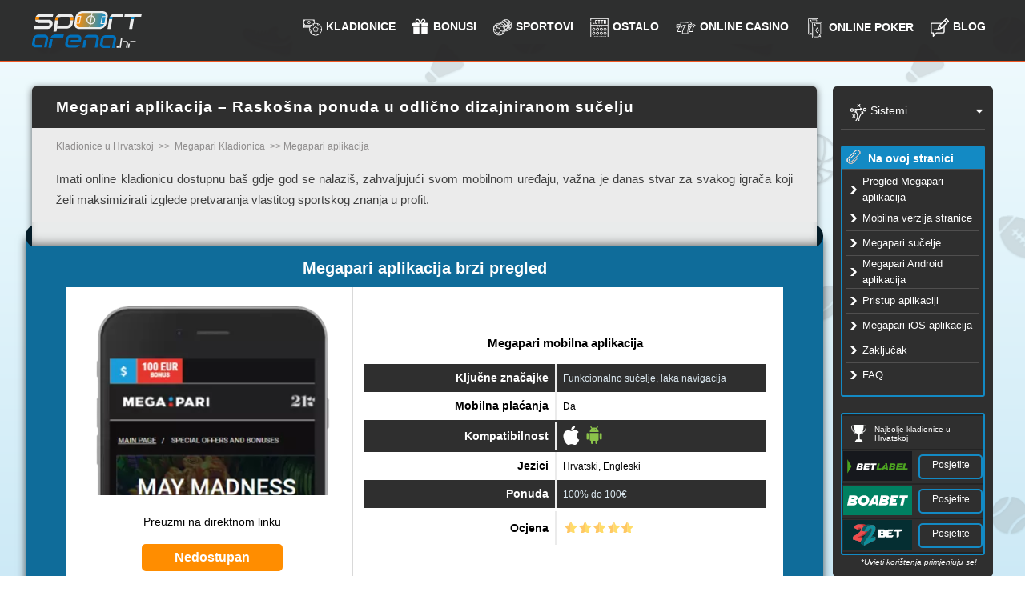

--- FILE ---
content_type: text/html; charset=UTF-8
request_url: https://www.sportarena.hr/megapari-kladionica/aplikacija/
body_size: 14440
content:
<!DOCTYPE html>
<html lang="hr-HR">
<head>
<meta charset="UTF-8">
<meta name="viewport" content="width=device-width">
<title>Megapari Аplikacija – Atraktivno Кlađenje uz iPhone i Android Мobitele</title>
<!--[if lt IE 9]>
<script src="https://www.sportarena.hr/wp-content/themes/sportarena/js/html5.js" type="text/javascript"></script>
<![endif]-->

<link rel="preconnect" href="https://www.googletagmanager.com/">
<link rel="preconnect" href="https://www.google-analytics.com">
<link rel="preconnect" href="https://js.datadome.co">
<link rel="preload" href="https://www.sportarena.hr/wp-content/themes/sportarena/font/Prompt-Regular.woff2" crossorigin="anonymous" as="font" type="font/woff2">
<link rel="preload" href="https://www.sportarena.hr/wp-content/themes/sportarena/font/OpenSans-Regular.woff2" crossorigin="anonymous" as="font" type="font/woff2">
<link rel="preload" media='all' href="https://www.sportarena.hr/wp-content/themes/sportarena/font/styles/fontawesome-all.min.css" as="style">
<link rel="stylesheet" media='all' href="https://www.sportarena.hr/wp-content/themes/sportarena/font/styles/fontawesome-all.min.css">
<link rel="icon" type="image/png" href="https://www.sportarena.hr/wp-content/themes/sportarena/img/favicon.ico">
<meta name='robots' content='index, follow, max-image-preview:large, max-snippet:-1, max-video-preview:-1' />

	<!-- This site is optimized with the Yoast SEO plugin v21.8 - https://yoast.com/wordpress/plugins/seo/ -->
	<meta name="description" content="Saznajte kako skinuti i koristiti Megapari aplikaciju te pročitajte našu detaljnu recenziju mobilnog iskustva klađenja u novoj popularnoj online kladionici." />
	<link rel="canonical" href="https://www.sportarena.hr/megapari-kladionica/aplikacija/" />
	<meta property="og:locale" content="hr_HR" />
	<meta property="og:type" content="article" />
	<meta property="og:title" content="Megapari Аplikacija – Atraktivno Кlađenje uz iPhone i Android Мobitele" />
	<meta property="og:description" content="Saznajte kako skinuti i koristiti Megapari aplikaciju te pročitajte našu detaljnu recenziju mobilnog iskustva klađenja u novoj popularnoj online kladionici." />
	<meta property="og:url" content="https://www.sportarena.hr/megapari-kladionica/aplikacija/" />
	<meta property="og:site_name" content="SportArena.hr" />
	<meta property="article:modified_time" content="2026-01-01T14:53:19+01:00" class="yoast-seo-meta-tag">
	<meta property="og:image" content="https://www.sportarena.hr/images/sportarena-cover.jpg" />
	<meta property="og:image:width" content="569" />
	<meta property="og:image:height" content="320" />
	<meta property="og:image:type" content="image/jpeg" />
	<meta name="twitter:card" content="summary_large_image" />
	<meta name="twitter:label1" content="Procijenjeno vrijeme čitanja" />
	<meta name="twitter:data1" content="7 minuta" />
	<script type="application/ld+json" class="yoast-schema-graph">{"@context":"https://schema.org","@graph":[{"@type":"WebPage","@id":"https://www.sportarena.hr/megapari-kladionica/aplikacija/","url":"https://www.sportarena.hr/megapari-kladionica/aplikacija/","name":"Megapari Аplikacija – Atraktivno Кlađenje uz iPhone i Android Мobitele","isPartOf":{"@id":"https://www.sportarena.hr/#website"},"datePublished":"2021-05-27T08:08:59+00:00","dateModified":"2026-01-01T14:53:19+01:00","description":"Saznajte kako skinuti i koristiti Megapari aplikaciju te pročitajte našu detaljnu recenziju mobilnog iskustva klađenja u novoj popularnoj online kladionici.","breadcrumb":{"@id":"https://www.sportarena.hr/megapari-kladionica/aplikacija/#breadcrumb"},"inLanguage":"hr","potentialAction":[{"@type":"ReadAction","target":["https://www.sportarena.hr/megapari-kladionica/aplikacija/"]}]},{"@type":"BreadcrumbList","@id":"https://www.sportarena.hr/megapari-kladionica/aplikacija/#breadcrumb","itemListElement":[{"@type":"ListItem","position":1,"name":"Home","item":"https://www.sportarena.hr/"},{"@type":"ListItem","position":2,"name":"Megapari Kladionica","item":"https://www.sportarena.hr/megapari-kladionica/"},{"@type":"ListItem","position":3,"name":"Megapari aplikacija"}]},{"@type":"WebSite","@id":"https://www.sportarena.hr/#website","url":"https://www.sportarena.hr/","name":"SportArena.hr","description":"Hrvatski Portal za Sportsko Klađenje","publisher":{"@id":"https://www.sportarena.hr/#organization"},"potentialAction":[{"@type":"SearchAction","target":{"@type":"EntryPoint","urlTemplate":"https://www.sportarena.hr/?s={search_term_string}"},"query-input":"required name=search_term_string"}],"inLanguage":"hr"},{"@type":"Organization","@id":"https://www.sportarena.hr/#organization","name":"SportArena.hr","url":"https://www.sportarena.hr/","logo":{"@type":"ImageObject","inLanguage":"hr","@id":"https://www.sportarena.hr/#/schema/logo/image/","url":"https://www.sportarena.hr/images/logo.jpg","contentUrl":"https://www.sportarena.hr/images/logo.jpg","width":190,"height":75,"caption":"SportArena.hr"},"image":{"@id":"https://www.sportarena.hr/#/schema/logo/image/"}}]}</script>
	<!-- / Yoast SEO plugin. -->


<link rel='stylesheet' id='classic-theme-styles-css' href='https://www.sportarena.hr/wp-includes/css/classic-themes.min.css?ver=6.2.8' type='text/css' media='all' />
<style id='global-styles-inline-css' type='text/css'>
body{--wp--preset--color--black: #000000;--wp--preset--color--cyan-bluish-gray: #abb8c3;--wp--preset--color--white: #ffffff;--wp--preset--color--pale-pink: #f78da7;--wp--preset--color--vivid-red: #cf2e2e;--wp--preset--color--luminous-vivid-orange: #ff6900;--wp--preset--color--luminous-vivid-amber: #fcb900;--wp--preset--color--light-green-cyan: #7bdcb5;--wp--preset--color--vivid-green-cyan: #00d084;--wp--preset--color--pale-cyan-blue: #8ed1fc;--wp--preset--color--vivid-cyan-blue: #0693e3;--wp--preset--color--vivid-purple: #9b51e0;--wp--preset--gradient--vivid-cyan-blue-to-vivid-purple: linear-gradient(135deg,rgba(6,147,227,1) 0%,rgb(155,81,224) 100%);--wp--preset--gradient--light-green-cyan-to-vivid-green-cyan: linear-gradient(135deg,rgb(122,220,180) 0%,rgb(0,208,130) 100%);--wp--preset--gradient--luminous-vivid-amber-to-luminous-vivid-orange: linear-gradient(135deg,rgba(252,185,0,1) 0%,rgba(255,105,0,1) 100%);--wp--preset--gradient--luminous-vivid-orange-to-vivid-red: linear-gradient(135deg,rgba(255,105,0,1) 0%,rgb(207,46,46) 100%);--wp--preset--gradient--very-light-gray-to-cyan-bluish-gray: linear-gradient(135deg,rgb(238,238,238) 0%,rgb(169,184,195) 100%);--wp--preset--gradient--cool-to-warm-spectrum: linear-gradient(135deg,rgb(74,234,220) 0%,rgb(151,120,209) 20%,rgb(207,42,186) 40%,rgb(238,44,130) 60%,rgb(251,105,98) 80%,rgb(254,248,76) 100%);--wp--preset--gradient--blush-light-purple: linear-gradient(135deg,rgb(255,206,236) 0%,rgb(152,150,240) 100%);--wp--preset--gradient--blush-bordeaux: linear-gradient(135deg,rgb(254,205,165) 0%,rgb(254,45,45) 50%,rgb(107,0,62) 100%);--wp--preset--gradient--luminous-dusk: linear-gradient(135deg,rgb(255,203,112) 0%,rgb(199,81,192) 50%,rgb(65,88,208) 100%);--wp--preset--gradient--pale-ocean: linear-gradient(135deg,rgb(255,245,203) 0%,rgb(182,227,212) 50%,rgb(51,167,181) 100%);--wp--preset--gradient--electric-grass: linear-gradient(135deg,rgb(202,248,128) 0%,rgb(113,206,126) 100%);--wp--preset--gradient--midnight: linear-gradient(135deg,rgb(2,3,129) 0%,rgb(40,116,252) 100%);--wp--preset--duotone--dark-grayscale: url('#wp-duotone-dark-grayscale');--wp--preset--duotone--grayscale: url('#wp-duotone-grayscale');--wp--preset--duotone--purple-yellow: url('#wp-duotone-purple-yellow');--wp--preset--duotone--blue-red: url('#wp-duotone-blue-red');--wp--preset--duotone--midnight: url('#wp-duotone-midnight');--wp--preset--duotone--magenta-yellow: url('#wp-duotone-magenta-yellow');--wp--preset--duotone--purple-green: url('#wp-duotone-purple-green');--wp--preset--duotone--blue-orange: url('#wp-duotone-blue-orange');--wp--preset--font-size--small: 13px;--wp--preset--font-size--medium: 20px;--wp--preset--font-size--large: 36px;--wp--preset--font-size--x-large: 42px;--wp--preset--spacing--20: 0.44rem;--wp--preset--spacing--30: 0.67rem;--wp--preset--spacing--40: 1rem;--wp--preset--spacing--50: 1.5rem;--wp--preset--spacing--60: 2.25rem;--wp--preset--spacing--70: 3.38rem;--wp--preset--spacing--80: 5.06rem;--wp--preset--shadow--natural: 6px 6px 9px rgba(0, 0, 0, 0.2);--wp--preset--shadow--deep: 12px 12px 50px rgba(0, 0, 0, 0.4);--wp--preset--shadow--sharp: 6px 6px 0px rgba(0, 0, 0, 0.2);--wp--preset--shadow--outlined: 6px 6px 0px -3px rgba(255, 255, 255, 1), 6px 6px rgba(0, 0, 0, 1);--wp--preset--shadow--crisp: 6px 6px 0px rgba(0, 0, 0, 1);}:where(.is-layout-flex){gap: 0.5em;}body .is-layout-flow > .alignleft{float: left;margin-inline-start: 0;margin-inline-end: 2em;}body .is-layout-flow > .alignright{float: right;margin-inline-start: 2em;margin-inline-end: 0;}body .is-layout-flow > .aligncenter{margin-left: auto !important;margin-right: auto !important;}body .is-layout-constrained > .alignleft{float: left;margin-inline-start: 0;margin-inline-end: 2em;}body .is-layout-constrained > .alignright{float: right;margin-inline-start: 2em;margin-inline-end: 0;}body .is-layout-constrained > .aligncenter{margin-left: auto !important;margin-right: auto !important;}body .is-layout-constrained > :where(:not(.alignleft):not(.alignright):not(.alignfull)){max-width: var(--wp--style--global--content-size);margin-left: auto !important;margin-right: auto !important;}body .is-layout-constrained > .alignwide{max-width: var(--wp--style--global--wide-size);}body .is-layout-flex{display: flex;}body .is-layout-flex{flex-wrap: wrap;align-items: center;}body .is-layout-flex > *{margin: 0;}:where(.wp-block-columns.is-layout-flex){gap: 2em;}.has-black-color{color: var(--wp--preset--color--black) !important;}.has-cyan-bluish-gray-color{color: var(--wp--preset--color--cyan-bluish-gray) !important;}.has-white-color{color: var(--wp--preset--color--white) !important;}.has-pale-pink-color{color: var(--wp--preset--color--pale-pink) !important;}.has-vivid-red-color{color: var(--wp--preset--color--vivid-red) !important;}.has-luminous-vivid-orange-color{color: var(--wp--preset--color--luminous-vivid-orange) !important;}.has-luminous-vivid-amber-color{color: var(--wp--preset--color--luminous-vivid-amber) !important;}.has-light-green-cyan-color{color: var(--wp--preset--color--light-green-cyan) !important;}.has-vivid-green-cyan-color{color: var(--wp--preset--color--vivid-green-cyan) !important;}.has-pale-cyan-blue-color{color: var(--wp--preset--color--pale-cyan-blue) !important;}.has-vivid-cyan-blue-color{color: var(--wp--preset--color--vivid-cyan-blue) !important;}.has-vivid-purple-color{color: var(--wp--preset--color--vivid-purple) !important;}.has-black-background-color{background-color: var(--wp--preset--color--black) !important;}.has-cyan-bluish-gray-background-color{background-color: var(--wp--preset--color--cyan-bluish-gray) !important;}.has-white-background-color{background-color: var(--wp--preset--color--white) !important;}.has-pale-pink-background-color{background-color: var(--wp--preset--color--pale-pink) !important;}.has-vivid-red-background-color{background-color: var(--wp--preset--color--vivid-red) !important;}.has-luminous-vivid-orange-background-color{background-color: var(--wp--preset--color--luminous-vivid-orange) !important;}.has-luminous-vivid-amber-background-color{background-color: var(--wp--preset--color--luminous-vivid-amber) !important;}.has-light-green-cyan-background-color{background-color: var(--wp--preset--color--light-green-cyan) !important;}.has-vivid-green-cyan-background-color{background-color: var(--wp--preset--color--vivid-green-cyan) !important;}.has-pale-cyan-blue-background-color{background-color: var(--wp--preset--color--pale-cyan-blue) !important;}.has-vivid-cyan-blue-background-color{background-color: var(--wp--preset--color--vivid-cyan-blue) !important;}.has-vivid-purple-background-color{background-color: var(--wp--preset--color--vivid-purple) !important;}.has-black-border-color{border-color: var(--wp--preset--color--black) !important;}.has-cyan-bluish-gray-border-color{border-color: var(--wp--preset--color--cyan-bluish-gray) !important;}.has-white-border-color{border-color: var(--wp--preset--color--white) !important;}.has-pale-pink-border-color{border-color: var(--wp--preset--color--pale-pink) !important;}.has-vivid-red-border-color{border-color: var(--wp--preset--color--vivid-red) !important;}.has-luminous-vivid-orange-border-color{border-color: var(--wp--preset--color--luminous-vivid-orange) !important;}.has-luminous-vivid-amber-border-color{border-color: var(--wp--preset--color--luminous-vivid-amber) !important;}.has-light-green-cyan-border-color{border-color: var(--wp--preset--color--light-green-cyan) !important;}.has-vivid-green-cyan-border-color{border-color: var(--wp--preset--color--vivid-green-cyan) !important;}.has-pale-cyan-blue-border-color{border-color: var(--wp--preset--color--pale-cyan-blue) !important;}.has-vivid-cyan-blue-border-color{border-color: var(--wp--preset--color--vivid-cyan-blue) !important;}.has-vivid-purple-border-color{border-color: var(--wp--preset--color--vivid-purple) !important;}.has-vivid-cyan-blue-to-vivid-purple-gradient-background{background: var(--wp--preset--gradient--vivid-cyan-blue-to-vivid-purple) !important;}.has-light-green-cyan-to-vivid-green-cyan-gradient-background{background: var(--wp--preset--gradient--light-green-cyan-to-vivid-green-cyan) !important;}.has-luminous-vivid-amber-to-luminous-vivid-orange-gradient-background{background: var(--wp--preset--gradient--luminous-vivid-amber-to-luminous-vivid-orange) !important;}.has-luminous-vivid-orange-to-vivid-red-gradient-background{background: var(--wp--preset--gradient--luminous-vivid-orange-to-vivid-red) !important;}.has-very-light-gray-to-cyan-bluish-gray-gradient-background{background: var(--wp--preset--gradient--very-light-gray-to-cyan-bluish-gray) !important;}.has-cool-to-warm-spectrum-gradient-background{background: var(--wp--preset--gradient--cool-to-warm-spectrum) !important;}.has-blush-light-purple-gradient-background{background: var(--wp--preset--gradient--blush-light-purple) !important;}.has-blush-bordeaux-gradient-background{background: var(--wp--preset--gradient--blush-bordeaux) !important;}.has-luminous-dusk-gradient-background{background: var(--wp--preset--gradient--luminous-dusk) !important;}.has-pale-ocean-gradient-background{background: var(--wp--preset--gradient--pale-ocean) !important;}.has-electric-grass-gradient-background{background: var(--wp--preset--gradient--electric-grass) !important;}.has-midnight-gradient-background{background: var(--wp--preset--gradient--midnight) !important;}.has-small-font-size{font-size: var(--wp--preset--font-size--small) !important;}.has-medium-font-size{font-size: var(--wp--preset--font-size--medium) !important;}.has-large-font-size{font-size: var(--wp--preset--font-size--large) !important;}.has-x-large-font-size{font-size: var(--wp--preset--font-size--x-large) !important;}
.wp-block-navigation a:where(:not(.wp-element-button)){color: inherit;}
:where(.wp-block-columns.is-layout-flex){gap: 2em;}
.wp-block-pullquote{font-size: 1.5em;line-height: 1.6;}
</style>
<link rel='stylesheet' id='custom-contact-form-css-css' href='https://www.sportarena.hr/wp-content/plugins/custom-contact-form/assets/contact.css?ver=6.2.8' type='text/css' media='all' />
<style id='custom-contact-form-css-inline-css' type='text/css'>

            #contact {
                --form-bg-color: #ffffff;
                --input-bg-color: #f5f5f5;
                --input-bg-color-focus: #ffffff;
                --form-text-color: #404040;
                --form-button-color: #ffffff;
                --form-button-bg-color: #ff8d00;
                --form-button-color-hover: #ffffff;
                --form-button-bg-color-hover: #e66e03;
                --input-border-color: #cccccc;
                --input-border-color-focus: #213754;
                --form-success-color: #155724;
                --form-success-bg: #d4edda;
                --form-error-color: #721c24;
                --form-error-bg: #f8d7da;
                --form-error-border-color: #f5c6cb;
            }
        
</style>
<link rel='stylesheet' id='custombootstrap-css' href='https://www.sportarena.hr/wp-content/plugins/football-widgets/assets/custom-bootstrap.min.css?ver=6.2.8' type='text/css' media='all' />
<link rel='stylesheet' id='event-css' href='https://www.sportarena.hr/wp-content/plugins/football-widgets/assets/event.css?ver=6.2.8' type='text/css' media='all' />
<style id='event-inline-css' type='text/css'>

    .league-fixtures{color: #000000;}
    .league-fixtures .event-box {background-color: #ffffff;}
    .event .league-fixtures .match-date, .event .league-fixtures a{color: #2985c0;}
    .event .league-fixtures .event-auth i, .event .league-fixtures .arrow-lg{filter: invert(45%) sepia(76%) saturate(486%) hue-rotate(160deg) brightness(88%) contrast(92%);}
    .event .league-fixtures .odds{color:#333;background: rgb(207 216 218 / 45%);}
    .event .league-fixtures .odds .val{color: #ff0000;}
    .event .league-fixtures .odds.gray, .event .league-fixtures .odds.gray .val{color: #CDCDCD;}
    .event-auth{color: #6c6c6c;}
    .event .b-bottom, .event .b-right, .event .league-fixtures .event-box{border-color:#e8e8e8;}
    .event-logo{border-color:#e8e8e8;}
    .event .league-fixtures .round-navigation .link {border-color:#dbdedf;color: #333;background:rgb(207 216 218 / 45%);}
    .event .league-fixtures .round-navigation .link:hover,.event .league-fixtures .round-navigation .link.active {border-color:#2985c0;color: #333;background:#fff;}
    .event .bg-1{background: url(https://www.sportarena.hr/wp-content/plugins/football-widgets/img/bg-1.jpg) no-repeat bottom center;}
    .event .bg-3{background: url(https://www.sportarena.hr/wp-content/plugins/football-widgets/img/bg-3.jpg) no-repeat bottom center;}
    .event .bg-8141{background: url(https://www.sportarena.hr/wp-content/plugins/football-widgets/img/bg-8141.jpg) no-repeat center; background-size: cover;}
    .event .preview-feat-img .bg-8141{background: url(https://www.sportarena.hr/wp-content/plugins/football-widgets/img/bg-preview-8141.jpg) no-repeat center; background-size: cover;}
    .event .preview-feat-img{width:767px;height:382px;margin: 2rem auto;}
    .event .preview-feat-img .single-match{border-radius:0;padding-top: 2.25rem;width:767px;height:382px;}
    
</style>
<link rel='preload stylesheet' as='style'  id='source-style-css' href='https://www.sportarena.hr/wp-content/themes/sportarena/style.css?ver=1761899552' type='text/css' media='all' />
<link rel='stylesheet' id='icons-css' href='https://www.sportarena.hr/wp-content/themes/sportarena/css/icons.css?ver=1761834963' type='text/css' media='' />
<script type='text/javascript' src='https://www.sportarena.hr/wp-includes/js/jquery/jquery.min.js?ver=3.6.4' id='jquery-core-js'></script>
<script type='text/javascript' src='https://www.sportarena.hr/wp-includes/js/jquery/jquery-migrate.min.js?ver=3.4.0' id='jquery-migrate-js'></script>
<link rel="preload" href="https://www.sportarena.hr/wp-content/plugins/football-widgets/assets/custom-bootstrap.min.css" as="style">
<link rel="preload" href="https://www.sportarena.hr/wp-content/plugins/football-widgets/assets/event.css" as="style">
<link rel="preload" href="https://www.sportarena.hr/wp-content/plugins/football-widgets/assets/event.js" as="script">
<style type="text/css">.recentcomments a{display:inline !important;padding:0 !important;margin:0 !important;}</style><script type="application/ld+json">
{
  "@context":"http://schema.org",
  "@type":"BreadcrumbList",
  "itemListElement":
    [
    {"@type": "ListItem","position": 1,"item": {"@id": "https://www.sportarena.hr/","name": "Kladionice u Hrvatskoj"}},
    {"@type": "ListItem","position": 2,"item": {"@id": "https:/www.sportarena.hr/megapari-kladionica/","name": "Megapari recenzija"}},
   {"@type": "ListItem","position": 3,"item": {"@id": "https:/www.sportarena.hr/megapari-kladionica/aplikacija/","name": "Megapari aplikacija"}}
    ]
}
</script><script type="application/ld+json">
{
  "@context": "https://schema.org",
  "@type": "FAQPage",
  "mainEntity": [{
    "@type": "Question",
    "name": "📱 Zauzima li Megapari aplikacija puno prostora i memorije na mobitelu?",
    "acceptedAnswer": {
      "@type": "Answer",
      "text": "O: Ne, daleko je od najkrupnijih aplikacija koje imate na svom pametnom telefonu, od kojih se Facebook danas polako prilagođava veličini od 1 GB. Megapari će i u svojim sljedećim nadogradnjama definitivno zauzimati manje od 100 MB prostora za pohranu, što svakako neće usporiti vaš mobitel."
    }
  }, {
    "@type": "Question",
    "name": "💳 Koje metode mobilnog plaćanja nudi Megapari?",
    "acceptedAnswer": {
      "@type": "Answer",
      "text": "O: Radi se o kladionici u kojoj možete vršiti uplate i isplate na pregršt različitih načina, od Visa i Mastercard kartica do virtualnog novčanika Skrilla te paysafecarda i NETELLER-a. Tu su i brojne različite kriptovalute, koje vam daju priliku da vašu kripto imovinu dodatno umnožite vještim klađenjem."
    }
  }, {
    "@type": "Question",
    "name": "📺 Nudi li Megapari live streaming putem aplikacije?",
    "acceptedAnswer": {
      "@type": "Answer",
      "text":"O: Instalacijom aplikacije imat ćete na raspolaganju određeni broj video prijenosa sportskih događaja na koji ćete se moći kladiti uživo. Live streaming uključuje neke ugledne nogometne lige, kao i teniske turnire ATP razine te brojna e-sport natjecanja. Imate čak i mogućnost gledati više utakmica u isto vrijeme."}
    }
  ]
  }
</script><script type="application/ld+json">{ 
   "@context":"http:\/\/schema.org\/",
   "@type":"MobileApplication",
   "name":"Megapari mobilna aplikacija",
   "description":"Saznajte kako skinuti i koristiti Megapari aplikaciju te pročitajte našu detaljnu recenziju mobilnog iskustva klađenja u novoj popularnoj online kladionici.",
   "mainEntityOfPage":"https://www.sportarena.hr/megapari-kladionica/aplikacija/",
   "operatingSystem":["Android","iOS"],
   "offers":{ 
      "type":"Offer",
      "price":"100",
      "priceCurrency":"EURO",
      "availability":"https:\/\/schema.org\/InStock"
   },
   "author":{ 
      "@type":"Person",
      "name":"Marjan Velkovic"
   },
   "publisher":{ 
      "@type":"Organization",
      "name":"Sportarena.hr",
      "logo":{ 
         "@type":"ImageObject",
         "url":"https://www.sportarena.hr/wp-content/themes/sportarena/img/logo.svg",
         "width":"1200",
         "height":"400"
      }
   },
   "AggregateRating":{ 
      "@type":"AggregateRating",
      "ratingValue":"5",
      "ratingCount":"12",
      "bestRating":"5"
   },
   "applicationCategory":"SPORTS",
   "image":{ 
      "@type":"ImageObject",
      "url":"https://www.sportarena.hr/images/megapari-app.png",
      "width":153,
      "height":300
   }
}</script><script>(function(w,d,s,l,i){w[l]=w[l]||[];w[l].push({'gtm.start':
new Date().getTime(),event:'gtm.js'});var f=d.getElementsByTagName(s)[0],
j=d.createElement(s),dl=l!='dataLayer'?'&l='+l:'';j.async=true;j.src=
'https://www.googletagmanager.com/gtm.js?id='+i+dl;f.parentNode.insertBefore(j,f);
})(window,document,'script','dataLayer','GTM-PSGGQC7');</script>
</head>
<body class="yyy">
<noscript><iframe src="https://www.googletagmanager.com/ns.html?id=GTM-PSGGQC7"
height="0" width="0" style="display:none;visibility:hidden"></iframe></noscript>
<div class="wrapper bs-bbox">
        <header class="clear">
      <div class="main clear">
      <div class="logo-main"><a class="img-logo" href="/">Kladionice u Hrvatskoj</a></div>
  <nav class="main-menu"><ul id="menu-top" class="bs-bbox clear"><li class="betting other arr menu-item-has-children"><a href="https://www.sportarena.hr/">Kladionice</a>
<ul class="sub-menu">
	<li><a href="https://www.sportarena.hr/spinight-kladionica/">Spinight Hrvatska</a></li>
	<li><a href="https://www.sportarena.hr/betlabel-kladionica/">BetLabel Hrvatska</a></li>
	<li><a href="https://www.sportarena.hr/boabet-kladionica/">BoaBet Kladionica</a></li>
	<li><a href="https://www.sportarena.hr/ivibet-kladionica/">Ivibet Hrvatska</a></li>
	<li><a href="https://www.sportarena.hr/mozzart-kladionica/">Mozzart Kladionica</a></li>
	<li><a href="https://www.sportarena.hr/favbet-kladionica/">Favbet Kladionica</a></li>
	<li><a href="https://www.sportarena.hr/rabona-kladionica/">Rabona Kladionica</a></li>
	<li><a href="https://www.sportarena.hr/22bet-kladionica/">22bet Kladionica</a></li>
	<li><a href="https://www.sportarena.hr/20bet-kladionica/">20bet Kladionica</a></li>
	<li><a href="https://www.sportarena.hr/bet365-kladionica/">Bet365 Kladionica</a></li>
	<li><a href="https://www.sportarena.hr/zodiacbet-kladionica/">Zodiacbet Kladionica</a></li>
	<li><a href="https://www.sportarena.hr/mr-play-kladionica/">Mr play Kladionica</a></li>
	<li><a href="https://www.sportarena.hr/campobet-kladionica/">CampoBet Kladionica</a></li>
</ul>
</li>
<li class="bonus"><a href="https://www.sportarena.hr/bonusi/">Bonusi</a></li>
<li class="sports arr menu-item-has-children"><a>Sportovi</a>
<ul class="sub-menu">
	<li class="nogomet"><a href="https://www.sportarena.hr/nogomet/">Nogomet</a></li>
	<li class="kosarka"><a href="https://www.sportarena.hr/kosarka/">Košarka</a></li>
	<li class="stolni-tenis"><a href="https://www.sportarena.hr/stolni-tenis/">Stolni Tenis</a></li>
	<li class="tennis"><a href="https://www.sportarena.hr/tenis/">Tenis</a></li>
	<li class="odbojka"><a href="https://www.sportarena.hr/odbojka/">Odbojka</a></li>
	<li class="odbojka-pijesku"><a href="https://www.sportarena.hr/odbojka-na-pijesku/">Odbojka na pijesku</a></li>
	<li class="martial-arts"><a href="https://www.sportarena.hr/borilacke-vjestine/">Borilačke vještine</a></li>
	<li class="rukomet"><a href="https://www.sportarena.hr/rukomet/">Rukomet</a></li>
	<li class="bejzbol"><a href="https://www.sportarena.hr/bejzbol/">Bejzbol</a></li>
	<li class="formula"><a href="https://www.sportarena.hr/formula-1/">Formula 1</a></li>
	<li class="hurling"><a href="https://www.sportarena.hr/hurling/">Hurling</a></li>
	<li class="irfootball"><a href="https://www.sportarena.hr/irski-nogomet/">Irski nogomet</a></li>
	<li class="badminton"><a href="https://www.sportarena.hr/badminton/">Badminton</a></li>
	<li class="trotting"><a href="https://www.sportarena.hr/kasacke-utrke/">Kasačke utrke</a></li>
	<li class="horse"><a href="https://www.sportarena.hr/konjske-utrke/">Konjske utrke</a></li>
	<li class="dog"><a href="https://www.sportarena.hr/utrke-hrtova/">Utrke hrtova</a></li>
	<li class="hokej"><a href="https://www.sportarena.hr/hokej/">Hokej</a></li>
	<li class="american-football"><a href="https://www.sportarena.hr/americki-nogomet/">Američki nogomet</a></li>
	<li class="cycling"><a href="https://www.sportarena.hr/keirin/">Keirin</a></li>
	<li class="snooker"><a href="https://www.sportarena.hr/snooker/">Snooker</a></li>
	<li class="cricket"><a href="https://www.sportarena.hr/kriket/">Kriket</a></li>
	<li class="biathlon"><a href="https://www.sportarena.hr/biatlon/">Biatlon</a></li>
	<li class="bandy"><a href="https://www.sportarena.hr/bendi/">Bendi</a></li>
	<li class="boks"><a href="https://www.sportarena.hr/boks/">Boks</a></li>
	<li class="muaythai"><a href="https://www.sportarena.hr/tajlandski-boks/">Tajlandski boks</a></li>
	<li class="rugby"><a href="https://www.sportarena.hr/ragbi/">Ragbi</a></li>
	<li class="floorball"><a href="https://www.sportarena.hr/floorball/">Floorball</a></li>
	<li class="billiard"><a href="https://www.sportarena.hr/biljar/">Biljar</a></li>
	<li class="chess"><a href="https://www.sportarena.hr/sah/">Šah</a></li>
	<li class="ski"><a href="https://www.sportarena.hr/skijanje/">Skijanje</a></li>
	<li class="cycle"><a href="https://www.sportarena.hr/biciklizam/">Biciklizam</a></li>
	<li class="ufc"><a href="https://www.sportarena.hr/ufc/">UFC</a></li>
	<li class="esports"><a href="https://www.sportarena.hr/esportovi/">Esportovi</a></li>
</ul>
</li>
<li class="other arr menu-item-has-children"><a>Ostalo</a>
<ul class="sub-menu">
	<li><a href="https://www.sportarena.hr/aplikacije-za-kladjenje/">Aplikacije za klađenje</a></li>
	<li><a href="https://www.sportarena.hr/uzivo/">Uživo klađenje</a></li>
	<li><a href="https://www.sportarena.hr/politika/">Klađenje na politiku</a></li>
	<li><a href="https://www.sportarena.hr/posebne-oklade/">Posebne oklade</a></li>
	<li><a href="https://www.sportarena.hr/loto/">Loto klađenje</a></li>
	<li><a href="https://www.sportarena.hr/euromillions/">Euromillions</a></li>
	<li><a href="https://www.sportarena.hr/eurojackpot/">EuroJackpot</a></li>
	<li><a href="https://www.sportarena.hr/talijanski-loto/">Talijanski loto</a></li>
	<li><a href="https://www.sportarena.hr/poljski-multi-loto/">Poljski Multi loto</a></li>
	<li><a href="https://www.sportarena.hr/teletext/">Teletext</a></li>
	<li><a href="https://www.sportarena.hr/rjecnik/">Rječnik klađenja</a></li>
	<li><a href="https://www.sportarena.hr/transfer-kladenje/">Transfer klađenje</a></li>
</ul>
</li>
<li class="casino other arr menu-item-has-children"><a href="https://www.sportarena.hr/online-casino/">Online Casino</a>
<ul class="sub-menu">
	<li><a href="https://www.sportarena.hr/online-slotovi/">Najbolji online slotovi</a></li>
	<li><a href="https://www.sportarena.hr/rizk-casino/">Rizk Casino</a></li>
	<li><a href="https://www.sportarena.hr/22bet-casino/">22bet Casino</a></li>
	<li><a href="https://www.sportarena.hr/20bet-casino/">20bet Casino</a></li>
	<li><a href="https://www.sportarena.hr/favbet-casino/">Favbet Casino</a></li>
	<li><a href="https://www.sportarena.hr/mozzart-casino/">Mozzart Casino</a></li>
	<li><a href="https://www.sportarena.hr/touch-casino/">Touch Casino</a></li>
	<li><a href="https://www.sportarena.hr/regent-casino/">Regent Casino</a></li>
	<li><a href="https://www.sportarena.hr/mr-play-casino/">Mr Play Casino</a></li>
	<li><a href="https://www.sportarena.hr/bet365-casino/">bet365 Casino</a></li>
	<li><a href="https://www.sportarena.hr/wazamba-casino/">Wazamba Casino</a></li>
</ul>
</li>
<li class="poker other arr menu-item-has-children"><a href="https://www.sportarena.hr/online-poker/">Online Poker</a>
<ul class="sub-menu">
	<li><a href="https://www.sportarena.hr/wpt-global/">WPT Global</a></li>
	<li><a href="https://www.sportarena.hr/bet365-poker/">bet365 Poker</a></li>
</ul>
</li>
<li class="menu-blog-ico--blog arr menu-item-has-children"><a href="https://www.sportarena.hr/blog/">Blog</a>
<ul class="sub-menu">
	<li class="menu-blog-ico--news"><a href="https://www.sportarena.hr/blog/novosti/">Novosti</a></li>
	<li class="menu-blog-ico--tips"><a href="https://www.sportarena.hr/blog/tipovi/">Tipovi</a></li>
	<li class="menu-blog-ico--cwc-2025"><a href="https://www.sportarena.hr/blog/fifa-svjetsko-klupsko-prvenstvo/">FIFA SKP</a></li>
	<li class="menu-blog-ico--cl-2023"><a href="https://www.sportarena.hr/blog/liga-prvaka/">Liga Prvaka</a></li>
</ul>
</li>
</ul></nav>
<div class="toggle-button-wrap clear">
	<div class="toggle-button toggle-button--menu">Izbornik</div>
	<div class="toggle-button toggle-button--top3">Top 3</div>

		<div class="toggle-button toggle-button--jumpto">Idi u</div>
			</div>
<div class="mob-container"></div>
</div>
</header>
</div>
<div class="wrapper-art clear">
<article> 
<h1>Megapari aplikacija – Raskošna ponuda u odlično dizajniranom sučelju</h1><div class="breadcrumbs-holder"><p class="post-breadcrumb post-breadcrumb--pages"><a href="/">Kladionice u Hrvatskoj</a> &gt;&gt; <a href="https://www.sportarena.hr/megapari-kladionica/">Megapari Kladionica</a> &gt;&gt; Megapari aplikacija</p></div>
<p>Imati online kladionicu dostupnu baš gdje god se nalaziš, zahvaljujući svom mobilnom uređaju, važna je danas stvar za svakog igrača koji želi maksimizirati izglede pretvaranja vlastitog sportskog znanja u profit.</p>
    <div class="wrapper-grey"><span class="circle tlc"></span><span class="circle trc">.</span></div>
    <div class="fun-box">
        <div class="rev-table-title">Megapari aplikacija brzi pregled</div>
        <div id="pregled" class="rev-el bg-white mx-auto mb-3">
            <div class="col-left border">
                <table>
                    <tbody>
                        <tr class="cta-logo">
                                                            <td>
                                    <picture>
                                        <source srcset="/images/megapari-app.webp" type="image/webp"/><img src="/images/megapari-app.png" alt="Megapari aplikacija recenzija" class="aligncenter no-br" width="320" height="254"/>
                                    </picture>
                                </td>
                                                    </tr>
                        <tr class="action cta-button">
                            <td class="detail pt-0"><span class="hidden">🔗</span> Preuzmi na direktnom linku</td>
                                                            <td><a class="cta-btn popup">Nedostupan</a></td>
                                                    </tr>
                    </tbody>
                </table>
            </div>
            <div class="col-right">
                <table>
                    <tbody>
                        <tr>
                            <td colspan="2" class="title">Megapari mobilna aplikacija</td>
                        </tr>
                        <tr class="dark">
                            <td class="feat pr-2">Ključne značajke</td>
                            <td class="value pl-2">Funkcionalno sučelje, laka navigacija</td>
                        </tr>
                        <tr>
                            <td class="feat pr-2">Mobilna plaćanja</td>
                            <td class="value pl-2">Da</td>
                        </tr>
                        <tr class="dark">
                            <td class="feat pr-2"><span class="hidden">📱</span> Kompatibilnost</td>
                            <td class="value pl-2"><span class="apple">iOS App</span><span class="android"> Android App</span></td>
                        </tr>
                        <tr>
                            <td class="feat pr-2">Jezici</td>
                            <td class="value pl-2">Hrvatski, Engleski</td>
                        </tr>
                        <tr class="dark">
                            <td class="feat pr-2"><span class="hidden">🎁</span> Ponuda</td>
                            <td class="value pl-2">
                                                                    <a><span>100% do 100€</span></a>
                            </td>
                                                </tr>
                        <tr class="last">
                            <td class="feat pr-2"><span class="hidden">⭐</span> Ocjena</td>
                            <td class="value"><span class="rating five ml-2">5/5</span></td>
                        </tr>
                    </tbody>
                </table>
            </div>
        </div>
    </div>
    <div class="wrapper-grey btm"><span class="circle blc">.</span><span class="circle brc">.</span></div>

<p>A kad vam je još ponuđeno brzo, <strong>funkcionalno i lijepo dizajnirano mobilno sučelje</strong>, onda zaista imate sve što vam je nužno kako biste mogli uživati u klađenju. Upravo tim putem krenula je kladionica Megapari, <strong>sve popularnije ime na europskom tržištu</strong>, čija aplikacija i verzija za mobilni web preglednik svakako zaslužuju našu recenziju, kako bismo ih približili zainteresiranim hrvatskim kladiteljima&#8230;</p>
<h2 id="web-verzija">Megapari mobile – Laka navigacija i uspješno sortirana ponuda</h2>
<p>Ekran mobitela znatno je manji od onog na računalu i zato je posao dizajniranja dobrog mobilnog sučelja za online klađenje dvostruko teži, no Megapari je po tom pitanju odradio odličan posao.</p>
<p><strong>Mobilna verzija za web preglednike ima sve što je potrebno jednom internetski pismenom igraču</strong> da se u njemu snađe. Besprijekoran izbor boja značajno olakšava potragu za željenim okladama, kao i laka navigacija koja vas na više različitih načina vodi prema različitim sportovima, ligama i utakmicama, kojih je svakodnevno najmanje tisuću u ponudi.</p>
<p>Već na naslovnoj stranici mnogi će korisnici pronaći ono što traže, jer tu se <strong>nalaze utakmice uživo, kao i svi oni najpopularniji sportski događaji</strong> koji su na rasporedu tog dana. Ono što Megapari razlikuje od većine ostalih europskih <a href="/">internetskih kladionica</a> je odnos prema nejasnoćama, koji su unatoč manjku prostora svugdje jasno ispisani, odmah do klasičnih oklada na ishod utakmice: jedinice, dvojke i iksa.</p>
<p>Crna, crvena, plava i bijela boja dominiraju dizajnom, a posebno upečatljivo to izgleda kod gornje klizne navigacije po sportovima, koja vas intuitivno vodi prema željenim događajima. <strong>Utakmice možete tražiti i prema vremenu igranja</strong>, a za još šire opcije pobrinut će se bočni meni s desne strane, u kojem ćete uz pretraživanje po sportovima naći i link za utakmice uživo te pregled odigranih rezultata, ali i linkove za virtualne sportove, casino igre te u Hrvatskoj još davnih dana popularni toto&#8230;</p>

<h3 id="sucelje">Sučelje u kojem nije problem pronaći željenu okladu</h3>
<p><a href="/megapari-kladionica/">Megapari kladionica</a> <strong>nudi po tisuću različitih opcija za klađenje na istoj utakmici</strong>, no čak niti na tijesnom mobilnom web pregledniku nije se problem snaći u tom bogatstvu.</p>
<p>Spuštanjem niz ekran pojavljivat će se pred vama nove i nove opcije za klađenje, među kojima se uvijek skriva i neka neočekivana obećavajuća oklada, a puno pomaže i klizni meni s pregledno sortiranim tržištima klađenja, koji se nalazi odmah ispod grafičkog zaglavlja utakmice.</p>
<p>Tamo ćete zapravo <strong>najlakše pronaći pomalo neobične, ali zanimljive opcije za igru</strong>, poput klađenja na odnos dobivenih bulija u <a href="/hokej/">hokeju na ledu</a> ili broja prekršaja u <a href="/nogomet/">nogometu</a>, gdje katkad leže sasvim logične opcije za dolazak do profita.</p>
<p>
<strong>Spomenuti valja i krupni online listić u donjem dijelu ekrana</strong> koji će se pojaviti nakon što kliknete na željeni koeficijent, a još proširiti ako mu dodate drugi i kreirate kombinaciju.</p>
    <div class="boxes2">
        <div class="two">
            <span class="holder">
                            <span class="logos bg-megapari"><span class="logo-megapari">Megapari</span></span>
                        </span>
            <span class="bonus">Bonus<span class="font-weight-bold">100€</span></span>
            <span class="time"><span class="font-weight-bold">Brzina isplate</span>Do 3 dana</span>
                        <span class="boxes2-cta">Nedostupan</span>
                    </div>
    </div>
    
<p>Sve u svemu, po pitanju dizajna i funkcionalnosti <strong>Megapari je odradio odličan posao sa svojom verzijom online kladionice za mobilne web preglednike</strong>, a ništa slabija nije niti aplikacija koju je pripremio svojim igračima&#8230;</p>

<h2 id="android">Megapari Android aplikacija – Baš po ukusu modernih kladitelja</h2>
<p><img decoding="async" src="/logos/android.svg" alt="Megapari aplikacija Android verzija" width="190" height="190" class="alignright"/></p>
<p>Možemo svakako reći da je <strong>mobilna web verzija ove kladionice zaista uspješan uradak</strong>, a zanimljivo je da Megapari App za mobitele koje pokreće Android operativni sustav nije išao istom filozofijom i dosta toga je izmijenjeno. Međutim, korisničko iskustvo ostalo je na visokom nivou.</p>
<p>Ono što će se igračima posebno svidjeti je lakoća s kojom će pronaći link za instalaciju. Naime, kod drugih priređivača igara na sreću katkad morate dugo tražiti željenu aplikaciju na samoj web stranici, skrivenu negdje u footeru ili još dublje. Ovdje je situacija sasvim drukčija, jer na mobilnoj web verziji u svakom trenutku u gornjem dijelu ekrana stoji link <strong>&#8220;Instaliraj&#8221;</strong>, koji vam maksimalno olakšava posao. <strong>Megapari mobile app download zatim se odvija u kratkom vremenu</strong>, nakon što mobitelu date dopuštenje da instalira željenu aplikaciju.</p>
<h3 id="pristup">Krasni grafički elementi i nesmetan pristup igri</h3>
<p><picture><source srcset="/images/megapari-phone.webp" type="image/webp"/><img decoding="async" loading="lazy" src="/images/megapari-phone.png" alt="Megapari mobilna aplikacija" class="alignleft" width="191" height="380"/></picture></p>
<p>Jedna od stvari zbog kojih se Megapari Android aplikaciju najviše isplati instalirati je to što <strong>vam jamči nesmetan pristup vašem korisničkom računu, u bilo kojem dijelu Republike Hrvatske</strong>. Naime, za pristup mobilnoj web verziji trenutno je potrebno koristiti VPN, što nije tolika gnjavaža, no svakako ubrzava dolazak do željenih oklada ako možete otvoriti online ponudu bez ikakvih restrikcija.</p>
<p>Od mobilne web verzije Megapari aplikacija <strong>razlikuje se po izboru boja</strong>, jer ovdje dominiraju svjetlije nijanse, ali i po pažnji prema detaljima, posebno pri prikazu grbova nogometnih klubova, kao i grafičkom praćenju sportskih događaja te pripadajućoj statistici.</p>
<p><strong>Navigacija je slične kvalitete, a tržišta klađenja malo drukčije sortirana</strong> i prezentirana, no lako se u njima snaći i pronaći željeni koeficijent, čije kretanje možete čak i dati pratiti, prije nego se odlučite uplatiti novac.</p>
<p>Osim nesmetanog pristupa, <strong>Megapari app korak je naprijed u odnosu na web verziju i po pitanju brzine</strong>, što može biti ključno kad se pojavi primamljiva oklada na live klađenju. U svakom slučaju, riječ je o jednoj od boljih aplikacija trenutno na tržištu i vrijedi joj dati priliku&#8230;</p>
<h2 id="ios">Megapari iPhone iskustvo zasad u mobilnom pregledniku</h2>
<p><img decoding="async" loading="lazy" src="/logos/apple.svg" alt="Megapari aplikacija iOS verzija" width="90" height="116" class="alignleft"/></p>
<p>Iako je ova kladionica pokazala svojom aplikacijom za Android mobitele da može na sjajan način poboljšati svojim igračima korisničko iskustvo i olakšati igru, <strong>Megapari iOS App zasad još nije u ponudi.</strong></p>
<p>Korisnici iPhonea i ostalih Appleovih uređaja svejedno mogu pristupiti primamljivim <a href="/bonusi/">bonusima</a> i temeljito razrađenoj ponudi ovog ambicioznog priređivača igara na sreću, uz pomoć mobilnog web preglednika&#8230;</p>

<h2 id="zakljucak">Zaključak</h2>
<p><strong>Megapari možda tek od 2019. godine nastupa na globalnom tržištu s trenutnim modelom poslovanja</strong>, ali zasad zaista vuče pametne poteze, kako bi se približio svim onim igračima željnima iskušavanja vlastitog sportskog znanja, u što ugodnijim uvjetima za igru. Također se sigurnost osigurava licencom tvrtke Curacao (<a href="https://validator.antillephone.com/validate?domain=megapari.com&#038;seal_id=9ace5555491b1b47fe7944e20a2fa9d833e90d936fe6f79876a3094e2ebfbddc2f7d99e4c47812557bb8257e8e0189ab&#038;stamp=b36ea0a0562b78ccc11c3532c0157cf7" target="_blank" rel="noopener noreferrer">8048/JAZ</a>), što ga čini vrlo sigurnim.</p>
<p>Osim <strong>zanimljivih kvota i atraktivnih bonusa</strong>, sučelje za mobilni web preglednik, kao i Megapari aplikacija pravi su koraci u smjeru modernizacije ovog priređivača igara na sreću, koji svakako ima pravo očekivati porast popularnosti u godinama koje dolaze.</p>
<div class="blue">
<h2 id="faq">Najčešće postavljana pitanja</h2>
</div>
<div class="faqs">
<div class="question">📱 Zauzima li Megapari aplikacija puno prostora i memorije na mobitelu?</div>
<div class="answer"><p>O: Ne, daleko je od najkrupnijih aplikacija koje imate na svom pametnom telefonu, od kojih se Facebook danas polako prilagođava veličini od 1 GB. Megapari će i u svojim sljedećim nadogradnjama definitivno zauzimati manje od 100 MB prostora za pohranu, što svakako neće usporiti vaš mobitel.</p></div>
<div class="question">💳 Koje metode mobilnog plaćanja nudi Megapari?</div>
<div class="answer"><p>O: Radi se o kladionici u kojoj možete vršiti uplate i isplate na pregršt različitih načina, od Visa i Mastercard kartica do virtualnog novčanika Skrilla te paysafecarda i NETELLER-a. Tu su i brojne različite kriptovalute, koje vam daju priliku da vašu kripto imovinu dodatno umnožite vještim klađenjem.</p>
</div>
<div class="question">📺 Nudi li Megapari live streaming putem aplikacije?</div>
<div class="answer"><p>O: Instalacijom aplikacije imat ćete na raspolaganju određeni broj video prijenosa sportskih događaja na koji ćete se moći <a href="/uzivo/">kladiti uživo</a>. Live streaming uključuje neke ugledne nogometne lige, kao i teniske turnire ATP razine te brojna e-sport natjecanja. Imate čak i mogućnost gledati više utakmica u isto vrijeme.</p></div>
</div>

    <div class="main-table set-rev">
        <div class="table-title">Ostale najboljih aplikacije</div>
        <table class="bookies">
            <thead>
                <tr>
                    <th>Kladionica</th>
                    <th>Bonus</th>
                    <th>Klađenje uživo</th>
                    <th>Cash Out</th>
                    <th>Ocjena</th>
                    <th>Kompatibilnost</th>
                    <th>Detalji</th>
                </tr>
            </thead>
            <tbody>
                            <tr>
                    <td>
                        <a class="d-block logos bg-mozzart" href="/kladiti/mozzart-app" rel="nofollow" target="_blank">
                            <span class="logo-mozzart">Mozzart</span>
                        </a>
                    </td>
                    <td class="bonus">
                        100%                        do <span>400€</span>
                        + 100 besplatnih vrtnji                    </td>
                    <td class="live-bets"><span class="live yes">Da</span></td>
                    <td class="money-out"><span class="cashout yes">Da</span></td>
                    <td class="rating-t"><span class="rating four">4/5</span></td>
                    <td><span class="apple">iOS App</span><span class="android"> Android App</span></td>
                    <td><a class="rev-btn" href="/mozzart-kladionica/aplikacija/">recenzija</a></td>
                </tr>
                            <tr>
                    <td>
                        <a class="d-block logos bg-rabona" href="/kladiti/rabona-app" rel="nofollow" target="_blank">
                            <span class="logo-rabona">Rabona</span>
                        </a>
                    </td>
                    <td class="bonus">
                        100%                        do <span>100€</span>
                                            </td>
                    <td class="live-bets"><span class="live yes">Da</span></td>
                    <td class="money-out"><span class="cashout yes">Da</span></td>
                    <td class="rating-t"><span class="rating five">5/5</span></td>
                    <td><span class="apple">iOS App</span><span class="android"> Android App</span></td>
                    <td><a class="rev-btn" href="/rabona-kladionica/aplikacija/">recenzija</a></td>
                </tr>
                            <tr>
                    <td>
                        <a class="d-block logos bg-bet365" href="/kladiti/bet365-app" rel="nofollow">
                            <span class="logo-bet365">bet365</span>
                        </a>
                    </td>
                    <td class="bonus">
                        100%                        do <span>25€</span>
                                            </td>
                    <td class="live-bets"><span class="live yes">Da</span></td>
                    <td class="money-out"><span class="cashout yes">Da</span></td>
                    <td class="rating-t"><span class="rating four">4/5</span></td>
                    <td><span class="apple">iOS App</span><span class="android"> Android App</span></td>
                    <td><a class="rev-btn" href="/bet365-kladionica/aplikacija/">recenzija</a></td>
                </tr>
                        </tbody>
        </table>
    </div>


	</article>
<aside class="main-aside bs-bbox">
		<ul class="main-aside-more menu-style">
		<li class="systems arr menu-item-has-children versions"><a href="/sistemi/">Sistemi</a>
		 <ul id="sub">
			<li class="hendikep"><a href="/sistemi/hendikep/">Hendikep</a></li>
			<li class="zbroj-golova"><a href="/sistemi/zbroj-golova/">Zbroj golova</a></li>
			<li class="btts"><a href="/sistemi/oba-tima-daju-gol/">Oba tima daju gol</a></li>
			<li class="tocan-rezultat"><a href="/sistemi/tocan-rezultat/">Točan rezultat</a></li>
			<li class="dnb"><a href="/sistemi/utakmica-bez-nerijesenog/">Utakmica bez neriješenog</a></li>
			<li class="htft"><a href="/sistemi/poluvrijeme-kraj/">Poluvrijeme/kraj</a></li>
		 </ul>
		</li>
	</ul>
	
	<div class="sticky-side-nav">
	    <div class="quick-navi">
<nav>
<ul>
<li class="title">Na ovoj stranici</li>
<li class="fix"><a href="#pregled">Pregled Megapari aplikacija</a></li>
<li><a href="#web-verzija">Mobilna verzija stranice</a></li>
<li><a href="#sucelje">Megapari sučelje</a></li>
<li class="fix"><a href="#android">Megapari Android aplikacija</a></li>
<li><a href="#pristup">Pristup aplikaciji</a></li>
<li><a href="#ios">Megapari iOS aplikacija</a></li>
<li><a href="#zakljucak">Zaključak</a></li>
<li><a href="#faq">FAQ</a></li>
</ul>
</nav>
</div>	 	    <div class="top-offers">
	        <nav>
							<ul>
					<li class="heading"><i></i><span>Najbolje kladionice u Hrvatskoj</span></li>
										<li>
						<a href="/kladiti/betlabel" rel="nofollow" target="_blank">
							<div class="logos bg-betlabel">
								<span class="logo-betlabel">BetLabel</span>
							</div>
							<span class="button">Posjetite</span>
						</a>
					</li>
										<li>
						<a href="/kladiti/boabet" rel="nofollow" target="_blank">
							<div class="logos bg-boabet">
								<span class="logo-boabet">BoaBet</span>
							</div>
							<span class="button">Posjetite</span>
						</a>
					</li>
										<li>
						<a href="/kladiti/22bet" rel="nofollow noopener noreferrer">
							<div class="logos bg-22bet">
								<span class="logo-22bet">22bet</span>
							</div>
							<span class="button">Posjetite</span>
						</a>
					</li>
									</ul>
	        </nav>
	    </div>
	</div>

</aside>
</div>
<a href="#" class="back-to-top">Back to Top</a>
<footer>
	<div class="f-wrap">
		<div class="f-top">
                <p class="discl"><strong>*Napomena:</strong> Linkovi na ovoj web stranici vode ka stranicama naših partnera, što znači da za vas neće biti dodatnih troškova, možda ćemo dobiti naknadu od tvrtki čije usluge recenziramo. Svako web mjesto temeljito provjeravamo i dajemo visoke ocjene samo onim najboljima. Mi smo mjesto za profesionalne recenzije u neovisnom vlasništvu i ovdje izražena mišljenja su naša vlastita.</p>
		</div>
    </div>
    <div class="f-wrap2">
		<div class="f-mid">
			<nav>
				<ul>
					<li class="social"><a href="https://www.facebook.com/sportarenahr/" class="fb" target="_blank" rel="noopener noreferrer">Facebook</a></li>
					<li class="social"><a href="https://x.com/SportArena_HR" class="tw" target="_blank" rel="noopener noreferrer">X.com</a></li>
					<li class="social"><a href="https://www.pinterest.com/sportarena_hr/" class="pin" target="_blank" rel="noopener noreferrer">Pinterest</a></li>
					<li class="social"><a href="https://www.youtube.com/channel/UCNlb2JPH68QqFUZu_iibwAw/" class="utube" target="_blank" rel="noopener noreferrer">Youtube</a></li>
				  <li><a href="/o-nama/">O nama</a></li>
					<li><a href="/kontakt/">Kontakt</a></li>
					<li><a href="/sitemap/">Sitemap</a></li>
					<li><a href="/zastita-privatnosti/">Zaštita privatnosti</a></li>
					<li><a href="/odgovorno-igranje/">Odgovorno igranje</a></li>
				</ul>
			</nav>
			<div class="safety">
				<span class="eighteen">18+</span>
				<a href="//www.dmca.com/Protection/Status.aspx?ID=5c67f35f-71c6-4268-8cb9-8382e4fdb90f" title="DMCA.com Status zaštite" class="dmca-badge" target="_blank" rel="nofollow"><span class="dmca">DMCA.com Status zaštite</span></a><script defer src="https://images.dmca.com/Badges/DMCABadgeHelper.min.js"></script>
				<span class="mnf">Ministarstvo financija</span>
			</div>
						</div>
    </div>
    <div class="f-wrap3">
		<div class="f-bot">
			<span class="rightsc"><a href="https://www.hrvatskionlinecasino.com/" target="_blank"><img src="/wp-content/themes/sportarena/img/hrvatskionlinecasino.svg" alt="Online Casino Hrvatska" width="92" height="22"></a></span>
			<span class="rights">Sva prava pridržana &copy; 2026</span>
		</div>
	</div>
		    <div class="pop-wrap sport">
        <div class="close">X</div>
        <h2>Najbolje kladionice u Hrvatskoj</h2>
        <div class="main-table">
            <table class="bookies">
                <thead>
                    <tr>
                        <th>Kladionica</th>
                        <th>Bonus</th>
                        <th>Detalji</th>
                    </tr>
                </thead>
                <tbody>
                                    <tr>
                        <td>
                            <a href="/kladiti/betlabel" rel="nofollow" target="_blank" class="logos bg-betlabel">
                                <span class="logo-betlabel">BetLabel</span>
                            </a>
                        </td>
                        <td class="bonus">
                            100%                            do <span>100€</span>
                        </td>
                        <td>
                            <a class="cta-btn" href="/kladiti/betlabel" rel="nofollow" target="_blank">Posjetite</a>
                        </td>
                    </tr>
                                    <tr>
                        <td>
                            <a href="/kladiti/boabet" rel="nofollow" target="_blank" class="logos bg-boabet">
                                <span class="logo-boabet">BoaBet</span>
                            </a>
                        </td>
                        <td class="bonus">
                            100%                            do <span>100€</span>
                        </td>
                        <td>
                            <a class="cta-btn" href="/kladiti/boabet" rel="nofollow" target="_blank">Posjetite</a>
                        </td>
                    </tr>
                                    <tr>
                        <td>
                            <a href="/kladiti/22bet" rel="nofollow noopener noreferrer" class="logos bg-22bet">
                                <span class="logo-22bet">22bet</span>
                            </a>
                        </td>
                        <td class="bonus">
                            100%                            do <span>122€</span>
                        </td>
                        <td>
                            <a class="cta-btn" href="/kladiti/22bet" rel="nofollow noopener noreferrer">Posjetite</a>
                        </td>
                    </tr>
                                </tbody>
            </table>
        </div>
    </div>
</footer>
<script type='text/javascript' src='https://www.sportarena.hr/wp-content/plugins/custom-contact-form/assets/contact.js' id='custom-contact-form-js-js'></script>
<script type='text/javascript' src='https://www.sportarena.hr/wp-content/plugins/football-widgets/assets/event.js?ver=6.2.8' id='event-custom-js'></script>
<script defer src="https://www.sportarena.hr/wp-content/themes/sportarena/font/font-awesome/js/all.js"></script>
<script src="https://www.sportarena.hr/wp-content/themes/sportarena/js/jquery-3.2.1.min.js"></script>
 <script defer src="https://www.sportarena.hr/wp-content/themes/sportarena/js/jquery_cookie.min.js"></script>
<script defer src="https://www.sportarena.hr/wp-content/themes/sportarena/js/menu.js"></script>
<script>var clicky_site_ids = clicky_site_ids || []; clicky_site_ids.push(101237754);</script>
<script defer src="//static.getclicky.com/js"></script>
<script>var clicky_custom = {};clicky_custom.outbound_pattern = '/kladiti/';</script>



<script defer src="https://static.cloudflareinsights.com/beacon.min.js/vcd15cbe7772f49c399c6a5babf22c1241717689176015" integrity="sha512-ZpsOmlRQV6y907TI0dKBHq9Md29nnaEIPlkf84rnaERnq6zvWvPUqr2ft8M1aS28oN72PdrCzSjY4U6VaAw1EQ==" data-cf-beacon='{"version":"2024.11.0","token":"f6a44257fb3e4f3eb0dd7d8441ada3f7","r":1,"server_timing":{"name":{"cfCacheStatus":true,"cfEdge":true,"cfExtPri":true,"cfL4":true,"cfOrigin":true,"cfSpeedBrain":true},"location_startswith":null}}' crossorigin="anonymous"></script>
</body>
</html>


--- FILE ---
content_type: text/css
request_url: https://www.sportarena.hr/wp-content/plugins/football-widgets/assets/custom-bootstrap.min.css?ver=6.2.8
body_size: 24883
content:
@charset "UTF-8";:root{--blue:#007bff;--indigo:#6610f2;--purple:#6f42c1;--pink:#e83e8c;--red:#dc3545;--orange:#fd7e14;--yellow:#ffc107;--green:#28a745;--teal:#20c997;--cyan:#17a2b8;--white:#fff;--gray:#6c757d;--gray-dark:#343a40;--primary:#007bff;--secondary:#6c757d;--success:#28a745;--info:#17a2b8;--warning:#ffc107;--danger:#dc3545;--light:#f8f9fa;--dark:#343a40;--breakpoint-xs:0;--breakpoint-sm:576px;--breakpoint-md:768px;--breakpoint-lg:992px;--breakpoint-xl:1200px;--font-family-sans-serif:-apple-system,BlinkMacSystemFont,"Segoe UI",Roboto,"Helvetica Neue",Arial,"Noto Sans","Liberation Sans",sans-serif,"Apple Color Emoji","Segoe UI Emoji","Segoe UI Symbol","Noto Color Emoji";--font-family-monospace:SFMono-Regular,Menlo,Monaco,Consolas,"Liberation Mono","Courier New",monospace}.enable-bootstrap *,.enable-bootstrap ::before,.enable-bootstrap ::after{box-sizing:border-box}.enable-bootstrap html{font-family:sans-serif;line-height:1.15;-webkit-text-size-adjust:100%;-webkit-tap-highlight-color:rgba(0,0,0,0)}.enable-bootstrap article,.enable-bootstrap aside,.enable-bootstrap figcaption,.enable-bootstrap figure,.enable-bootstrap footer,.enable-bootstrap header,.enable-bootstrap hgroup,.enable-bootstrap main,.enable-bootstrap nav,.enable-bootstrap section{display:block}.enable-bootstrap body{margin:0;font-family:-apple-system,BlinkMacSystemFont,"Segoe UI",Roboto,"Helvetica Neue",Arial,"Noto Sans","Liberation Sans",sans-serif,"Apple Color Emoji","Segoe UI Emoji","Segoe UI Symbol","Noto Color Emoji";font-size:1rem;font-weight:400;line-height:1.5;color:#212529;text-align:left;background-color:#fff}.enable-bootstrap [tabindex="-1"]:focus:not(:focus-visible){outline:0!important}.enable-bootstrap hr{box-sizing:content-box;height:0;overflow:visible}.enable-bootstrap h1,.enable-bootstrap h2,.enable-bootstrap h3,.enable-bootstrap h4,.enable-bootstrap h5,.enable-bootstrap h6{margin-top:0;margin-bottom:.5rem}.enable-bootstrap p{margin-top:0;margin-bottom:1rem}.enable-bootstrap abbr[title],.enable-bootstrap abbr[data-original-title]{text-decoration:underline;text-decoration:underline dotted;cursor:help;border-bottom:0;text-decoration-skip-ink:none}.enable-bootstrap address{margin-bottom:1rem;font-style:normal;line-height:inherit}.enable-bootstrap ol,.enable-bootstrap ul,.enable-bootstrap dl{margin-top:0;margin-bottom:1rem}.enable-bootstrap ol ol,.enable-bootstrap ul ul,.enable-bootstrap ol ul,.enable-bootstrap ul ol{margin-bottom:0}.enable-bootstrap dt{font-weight:700}.enable-bootstrap dd{margin-bottom:.5rem;margin-left:0}.enable-bootstrap blockquote{margin:0 0 1rem}.enable-bootstrap b,.enable-bootstrap strong{font-weight:bolder}.enable-bootstrap small{font-size:80%}.enable-bootstrap sub,.enable-bootstrap sup{position:relative;font-size:75%;line-height:0;vertical-align:baseline}.enable-bootstrap sub{bottom:-.25em}.enable-bootstrap sup{top:-.5em}.enable-bootstrap a{color:#007bff;text-decoration:none;background-color:transparent}.enable-bootstrap a:hover{color:#0056b3;text-decoration:underline}.enable-bootstrap a:not([href]):not([class]){color:inherit;text-decoration:none}.enable-bootstrap a:not([href]):not([class]):hover{color:inherit;text-decoration:none}.enable-bootstrap pre,.enable-bootstrap code,.enable-bootstrap kbd,.enable-bootstrap samp{font-family:SFMono-Regular,Menlo,Monaco,Consolas,"Liberation Mono","Courier New",monospace;font-size:1em}.enable-bootstrap pre{margin-top:0;margin-bottom:1rem;overflow:auto;-ms-overflow-style:scrollbar}.enable-bootstrap figure{margin:0 0 1rem}.enable-bootstrap img{vertical-align:middle;border-style:none}.enable-bootstrap svg{overflow:hidden;vertical-align:middle}.enable-bootstrap table{border-collapse:collapse}.enable-bootstrap caption{padding-top:.75rem;padding-bottom:.75rem;color:#6c757d;text-align:left;caption-side:bottom}.enable-bootstrap th{text-align:inherit;text-align:-webkit-match-parent}.enable-bootstrap label{display:inline-block;margin-bottom:.5rem}.enable-bootstrap button{border-radius:0}.enable-bootstrap button:focus:not(:focus-visible){outline:0}.enable-bootstrap input,.enable-bootstrap button,.enable-bootstrap select,.enable-bootstrap optgroup,.enable-bootstrap textarea{margin:0;font-family:inherit;font-size:inherit;line-height:inherit}.enable-bootstrap button,.enable-bootstrap input{overflow:visible}.enable-bootstrap button,.enable-bootstrap select{text-transform:none}.enable-bootstrap [role=button]{cursor:pointer}.enable-bootstrap select{word-wrap:normal}.enable-bootstrap button,.enable-bootstrap [type=button],.enable-bootstrap [type=reset],.enable-bootstrap [type=submit]{-webkit-appearance:button}.enable-bootstrap button:not(:disabled),.enable-bootstrap [type=button]:not(:disabled),.enable-bootstrap [type=reset]:not(:disabled),.enable-bootstrap [type=submit]:not(:disabled){cursor:pointer}.enable-bootstrap button::-moz-focus-inner,.enable-bootstrap [type=button]::-moz-focus-inner,.enable-bootstrap [type=reset]::-moz-focus-inner,.enable-bootstrap [type=submit]::-moz-focus-inner{padding:0;border-style:none}.enable-bootstrap input[type=radio],.enable-bootstrap input[type=checkbox]{box-sizing:border-box;padding:0}.enable-bootstrap textarea{overflow:auto;resize:vertical}.enable-bootstrap fieldset{min-width:0;padding:0;margin:0;border:0}.enable-bootstrap legend{display:block;width:100%;max-width:100%;padding:0;margin-bottom:.5rem;font-size:1.5rem;line-height:inherit;color:inherit;white-space:normal}.enable-bootstrap progress{vertical-align:baseline}.enable-bootstrap [type=number]::-webkit-inner-spin-button,.enable-bootstrap [type=number]::-webkit-outer-spin-button{height:auto}.enable-bootstrap [type=search]{outline-offset:-2px;-webkit-appearance:none}.enable-bootstrap [type=search]::-webkit-search-decoration{-webkit-appearance:none}.enable-bootstrap ::-webkit-file-upload-button{font:inherit;-webkit-appearance:button}.enable-bootstrap output{display:inline-block}.enable-bootstrap summary{display:list-item;cursor:pointer}.enable-bootstrap template{display:none}.enable-bootstrap [hidden]{display:none!important}.enable-bootstrap h1,.enable-bootstrap h2,.enable-bootstrap h3,.enable-bootstrap h4,.enable-bootstrap h5,.enable-bootstrap h6,.enable-bootstrap .h1,.enable-bootstrap .h2,.enable-bootstrap .h3,.enable-bootstrap .h4,.enable-bootstrap .h5,.enable-bootstrap .h6{margin-bottom:.5rem;font-weight:500;line-height:1.2}.enable-bootstrap h1,.enable-bootstrap .h1{font-size:2.5rem}.enable-bootstrap h2,.enable-bootstrap .h2{font-size:2rem}.enable-bootstrap h3,.enable-bootstrap .h3{font-size:1.75rem}.enable-bootstrap h4,.enable-bootstrap .h4{font-size:1.5rem}.enable-bootstrap h5,.enable-bootstrap .h5{font-size:1.25rem}.enable-bootstrap h6,.enable-bootstrap .h6{font-size:1rem}.enable-bootstrap .lead{font-size:1.25rem;font-weight:300}.enable-bootstrap .display-1{font-size:6rem;font-weight:300;line-height:1.2}.enable-bootstrap .display-2{font-size:5.5rem;font-weight:300;line-height:1.2}.enable-bootstrap .display-3{font-size:4.5rem;font-weight:300;line-height:1.2}.enable-bootstrap .display-4{font-size:3.5rem;font-weight:300;line-height:1.2}.enable-bootstrap hr{margin-top:1rem;margin-bottom:1rem;border:0;border-top:1px solid rgba(0,0,0,0.1)}.enable-bootstrap small,.enable-bootstrap .small{font-size:.875em;font-weight:400}.enable-bootstrap mark,.enable-bootstrap .mark{padding:.2em;background-color:#fcf8e3}.enable-bootstrap .list-unstyled{padding-left:0;list-style:none}.enable-bootstrap .list-inline{padding-left:0;list-style:none}.enable-bootstrap .list-inline-item{display:inline-block}.enable-bootstrap .list-inline-item:not(:last-child){margin-right:.5rem}.enable-bootstrap .initialism{font-size:90%;text-transform:uppercase}.enable-bootstrap .blockquote{margin-bottom:1rem;font-size:1.25rem}.enable-bootstrap .blockquote-footer{display:block;font-size:.875em;color:#6c757d}.enable-bootstrap .blockquote-footer::before{content:"— "}.enable-bootstrap .img-fluid{max-width:100%;height:auto}.enable-bootstrap .img-thumbnail{padding:.25rem;background-color:#fff;border:1px solid #dee2e6;border-radius:.25rem;max-width:100%;height:auto}.enable-bootstrap .figure{display:inline-block}.enable-bootstrap .figure-img{margin-bottom:.5rem;line-height:1}.enable-bootstrap .figure-caption{font-size:90%;color:#6c757d}.enable-bootstrap code{font-size:87.5%;color:#e83e8c;word-wrap:break-word}a > .enable-bootstrap code{color:inherit}.enable-bootstrap kbd{padding:.2rem .4rem;font-size:87.5%;color:#fff;background-color:#212529;border-radius:.2rem}.enable-bootstrap kbd kbd{padding:0;font-size:100%;font-weight:700}.enable-bootstrap pre{display:block;font-size:87.5%;color:#212529}.enable-bootstrap pre code{font-size:inherit;color:inherit;word-break:normal}.enable-bootstrap .pre-scrollable{max-height:340px;overflow-y:scroll}.enable-bootstrap .container,.enable-bootstrap .container-fluid,.enable-bootstrap .container-xl,.enable-bootstrap .container-lg,.enable-bootstrap .container-md,.enable-bootstrap .container-sm{width:100%;padding-right:15px;padding-left:15px;margin-right:auto;margin-left:auto}@media (min-width: 576px){.enable-bootstrap .container-sm,.enable-bootstrap .container{max-width:540px}}@media (min-width: 768px){.enable-bootstrap .container-md,.enable-bootstrap .container-sm,.enable-bootstrap .container{max-width:720px}}@media (min-width: 992px){.enable-bootstrap .container-lg,.enable-bootstrap .container-md,.enable-bootstrap .container-sm,.enable-bootstrap .container{max-width:960px}}@media (min-width: 1200px){.enable-bootstrap .container-xl,.enable-bootstrap .container-lg,.enable-bootstrap .container-md,.enable-bootstrap .container-sm,.enable-bootstrap .container{max-width:1140px}}.enable-bootstrap .row{display:flex;flex-wrap:wrap;margin-right:-15px;margin-left:-15px}.enable-bootstrap .no-gutters{margin-right:0;margin-left:0}.enable-bootstrap .no-gutters > .col,.enable-bootstrap .no-gutters > [class*=col-]{padding-right:0;padding-left:0}.enable-bootstrap .col-xl,.enable-bootstrap .col-xl-auto,.enable-bootstrap .col-xl-12,.enable-bootstrap .col-xl-11,.enable-bootstrap .col-xl-10,.enable-bootstrap .col-xl-9,.enable-bootstrap .col-xl-8,.enable-bootstrap .col-xl-7,.enable-bootstrap .col-xl-6,.enable-bootstrap .col-xl-5,.enable-bootstrap .col-xl-4,.enable-bootstrap .col-xl-3,.enable-bootstrap .col-xl-2,.enable-bootstrap .col-xl-1,.enable-bootstrap .col-lg,.enable-bootstrap .col-lg-auto,.enable-bootstrap .col-lg-12,.enable-bootstrap .col-lg-11,.enable-bootstrap .col-lg-10,.enable-bootstrap .col-lg-9,.enable-bootstrap .col-lg-8,.enable-bootstrap .col-lg-7,.enable-bootstrap .col-lg-6,.enable-bootstrap .col-lg-5,.enable-bootstrap .col-lg-4,.enable-bootstrap .col-lg-3,.enable-bootstrap .col-lg-2,.enable-bootstrap .col-lg-1,.enable-bootstrap .col-md,.enable-bootstrap .col-md-auto,.enable-bootstrap .col-md-12,.enable-bootstrap .col-md-11,.enable-bootstrap .col-md-10,.enable-bootstrap .col-md-9,.enable-bootstrap .col-md-8,.enable-bootstrap .col-md-7,.enable-bootstrap .col-md-6,.enable-bootstrap .col-md-5,.enable-bootstrap .col-md-4,.enable-bootstrap .col-md-3,.enable-bootstrap .col-md-2,.enable-bootstrap .col-md-1,.enable-bootstrap .col-sm,.enable-bootstrap .col-sm-auto,.enable-bootstrap .col-sm-12,.enable-bootstrap .col-sm-11,.enable-bootstrap .col-sm-10,.enable-bootstrap .col-sm-9,.enable-bootstrap .col-sm-8,.enable-bootstrap .col-sm-7,.enable-bootstrap .col-sm-6,.enable-bootstrap .col-sm-5,.enable-bootstrap .col-sm-4,.enable-bootstrap .col-sm-3,.enable-bootstrap .col-sm-2,.enable-bootstrap .col-sm-1,.enable-bootstrap .col,.enable-bootstrap .col-auto,.enable-bootstrap .col-12,.enable-bootstrap .col-11,.enable-bootstrap .col-10,.enable-bootstrap .col-9,.enable-bootstrap .col-8,.enable-bootstrap .col-7,.enable-bootstrap .col-6,.enable-bootstrap .col-5,.enable-bootstrap .col-4,.enable-bootstrap .col-3,.enable-bootstrap .col-2,.enable-bootstrap .col-1{position:relative;width:100%;padding-right:15px;padding-left:15px}.enable-bootstrap .col{flex-basis:0;flex-grow:1;max-width:100%}.enable-bootstrap .row-cols-1 > *{flex:0 0 100%;max-width:100%}.enable-bootstrap .row-cols-2 > *{flex:0 0 50%;max-width:50%}.enable-bootstrap .row-cols-3 > *{flex:0 0 33.3333333333%;max-width:33.3333333333%}.enable-bootstrap .row-cols-4 > *{flex:0 0 25%;max-width:25%}.enable-bootstrap .row-cols-5 > *{flex:0 0 20%;max-width:20%}.enable-bootstrap .row-cols-6 > *{flex:0 0 16.6666666667%;max-width:16.6666666667%}.enable-bootstrap .col-auto{flex:0 0 auto;width:auto;max-width:100%}.enable-bootstrap .col-1{flex:0 0 8.33333333%;max-width:8.33333333%}.enable-bootstrap .col-2{flex:0 0 16.66666667%;max-width:16.66666667%}.enable-bootstrap .col-3{flex:0 0 25%;max-width:25%}.enable-bootstrap .col-4{flex:0 0 33.33333333%;max-width:33.33333333%}.enable-bootstrap .col-5{flex:0 0 41.66666667%;max-width:41.66666667%}.enable-bootstrap .col-6{flex:0 0 50%;max-width:50%}.enable-bootstrap .col-7{flex:0 0 58.33333333%;max-width:58.33333333%}.enable-bootstrap .col-8{flex:0 0 66.66666667%;max-width:66.66666667%}.enable-bootstrap .col-9{flex:0 0 75%;max-width:75%}.enable-bootstrap .col-10{flex:0 0 83.33333333%;max-width:83.33333333%}.enable-bootstrap .col-11{flex:0 0 91.66666667%;max-width:91.66666667%}.enable-bootstrap .col-12{flex:0 0 100%;max-width:100%}.enable-bootstrap .order-first{order:-1}.enable-bootstrap .order-last{order:13}.enable-bootstrap .order-0{order:0}.enable-bootstrap .order-1{order:1}.enable-bootstrap .order-2{order:2}.enable-bootstrap .order-3{order:3}.enable-bootstrap .order-4{order:4}.enable-bootstrap .order-5{order:5}.enable-bootstrap .order-6{order:6}.enable-bootstrap .order-7{order:7}.enable-bootstrap .order-8{order:8}.enable-bootstrap .order-9{order:9}.enable-bootstrap .order-10{order:10}.enable-bootstrap .order-11{order:11}.enable-bootstrap .order-12{order:12}.enable-bootstrap .offset-1{margin-left:8.33333333%}.enable-bootstrap .offset-2{margin-left:16.66666667%}.enable-bootstrap .offset-3{margin-left:25%}.enable-bootstrap .offset-4{margin-left:33.33333333%}.enable-bootstrap .offset-5{margin-left:41.66666667%}.enable-bootstrap .offset-6{margin-left:50%}.enable-bootstrap .offset-7{margin-left:58.33333333%}.enable-bootstrap .offset-8{margin-left:66.66666667%}.enable-bootstrap .offset-9{margin-left:75%}.enable-bootstrap .offset-10{margin-left:83.33333333%}.enable-bootstrap .offset-11{margin-left:91.66666667%}@media (min-width: 576px){.enable-bootstrap .col-sm{flex-basis:0;flex-grow:1;max-width:100%}.enable-bootstrap .row-cols-sm-1 > *{flex:0 0 100%;max-width:100%}.enable-bootstrap .row-cols-sm-2 > *{flex:0 0 50%;max-width:50%}.enable-bootstrap .row-cols-sm-3 > *{flex:0 0 33.3333333333%;max-width:33.3333333333%}.enable-bootstrap .row-cols-sm-4 > *{flex:0 0 25%;max-width:25%}.enable-bootstrap .row-cols-sm-5 > *{flex:0 0 20%;max-width:20%}.enable-bootstrap .row-cols-sm-6 > *{flex:0 0 16.6666666667%;max-width:16.6666666667%}.enable-bootstrap .col-sm-auto{flex:0 0 auto;width:auto;max-width:100%}.enable-bootstrap .col-sm-1{flex:0 0 8.33333333%;max-width:8.33333333%}.enable-bootstrap .col-sm-2{flex:0 0 16.66666667%;max-width:16.66666667%}.enable-bootstrap .col-sm-3{flex:0 0 25%;max-width:25%}.enable-bootstrap .col-sm-4{flex:0 0 33.33333333%;max-width:33.33333333%}.enable-bootstrap .col-sm-5{flex:0 0 41.66666667%;max-width:41.66666667%}.enable-bootstrap .col-sm-6{flex:0 0 50%;max-width:50%}.enable-bootstrap .col-sm-7{flex:0 0 58.33333333%;max-width:58.33333333%}.enable-bootstrap .col-sm-8{flex:0 0 66.66666667%;max-width:66.66666667%}.enable-bootstrap .col-sm-9{flex:0 0 75%;max-width:75%}.enable-bootstrap .col-sm-10{flex:0 0 83.33333333%;max-width:83.33333333%}.enable-bootstrap .col-sm-11{flex:0 0 91.66666667%;max-width:91.66666667%}.enable-bootstrap .col-sm-12{flex:0 0 100%;max-width:100%}.enable-bootstrap .order-sm-first{order:-1}.enable-bootstrap .order-sm-last{order:13}.enable-bootstrap .order-sm-0{order:0}.enable-bootstrap .order-sm-1{order:1}.enable-bootstrap .order-sm-2{order:2}.enable-bootstrap .order-sm-3{order:3}.enable-bootstrap .order-sm-4{order:4}.enable-bootstrap .order-sm-5{order:5}.enable-bootstrap .order-sm-6{order:6}.enable-bootstrap .order-sm-7{order:7}.enable-bootstrap .order-sm-8{order:8}.enable-bootstrap .order-sm-9{order:9}.enable-bootstrap .order-sm-10{order:10}.enable-bootstrap .order-sm-11{order:11}.enable-bootstrap .order-sm-12{order:12}.enable-bootstrap .offset-sm-0{margin-left:0}.enable-bootstrap .offset-sm-1{margin-left:8.33333333%}.enable-bootstrap .offset-sm-2{margin-left:16.66666667%}.enable-bootstrap .offset-sm-3{margin-left:25%}.enable-bootstrap .offset-sm-4{margin-left:33.33333333%}.enable-bootstrap .offset-sm-5{margin-left:41.66666667%}.enable-bootstrap .offset-sm-6{margin-left:50%}.enable-bootstrap .offset-sm-7{margin-left:58.33333333%}.enable-bootstrap .offset-sm-8{margin-left:66.66666667%}.enable-bootstrap .offset-sm-9{margin-left:75%}.enable-bootstrap .offset-sm-10{margin-left:83.33333333%}.enable-bootstrap .offset-sm-11{margin-left:91.66666667%}}@media (min-width: 768px){.enable-bootstrap .col-md{flex-basis:0;flex-grow:1;max-width:100%}.enable-bootstrap .row-cols-md-1 > *{flex:0 0 100%;max-width:100%}.enable-bootstrap .row-cols-md-2 > *{flex:0 0 50%;max-width:50%}.enable-bootstrap .row-cols-md-3 > *{flex:0 0 33.3333333333%;max-width:33.3333333333%}.enable-bootstrap .row-cols-md-4 > *{flex:0 0 25%;max-width:25%}.enable-bootstrap .row-cols-md-5 > *{flex:0 0 20%;max-width:20%}.enable-bootstrap .row-cols-md-6 > *{flex:0 0 16.6666666667%;max-width:16.6666666667%}.enable-bootstrap .col-md-auto{flex:0 0 auto;width:auto;max-width:100%}.enable-bootstrap .col-md-1{flex:0 0 8.33333333%;max-width:8.33333333%}.enable-bootstrap .col-md-2{flex:0 0 16.66666667%;max-width:16.66666667%}.enable-bootstrap .col-md-3{flex:0 0 25%;max-width:25%}.enable-bootstrap .col-md-4{flex:0 0 33.33333333%;max-width:33.33333333%}.enable-bootstrap .col-md-5{flex:0 0 41.66666667%;max-width:41.66666667%}.enable-bootstrap .col-md-6{flex:0 0 50%;max-width:50%}.enable-bootstrap .col-md-7{flex:0 0 58.33333333%;max-width:58.33333333%}.enable-bootstrap .col-md-8{flex:0 0 66.66666667%;max-width:66.66666667%}.enable-bootstrap .col-md-9{flex:0 0 75%;max-width:75%}.enable-bootstrap .col-md-10{flex:0 0 83.33333333%;max-width:83.33333333%}.enable-bootstrap .col-md-11{flex:0 0 91.66666667%;max-width:91.66666667%}.enable-bootstrap .col-md-12{flex:0 0 100%;max-width:100%}.enable-bootstrap .order-md-first{order:-1}.enable-bootstrap .order-md-last{order:13}.enable-bootstrap .order-md-0{order:0}.enable-bootstrap .order-md-1{order:1}.enable-bootstrap .order-md-2{order:2}.enable-bootstrap .order-md-3{order:3}.enable-bootstrap .order-md-4{order:4}.enable-bootstrap .order-md-5{order:5}.enable-bootstrap .order-md-6{order:6}.enable-bootstrap .order-md-7{order:7}.enable-bootstrap .order-md-8{order:8}.enable-bootstrap .order-md-9{order:9}.enable-bootstrap .order-md-10{order:10}.enable-bootstrap .order-md-11{order:11}.enable-bootstrap .order-md-12{order:12}.enable-bootstrap .offset-md-0{margin-left:0}.enable-bootstrap .offset-md-1{margin-left:8.33333333%}.enable-bootstrap .offset-md-2{margin-left:16.66666667%}.enable-bootstrap .offset-md-3{margin-left:25%}.enable-bootstrap .offset-md-4{margin-left:33.33333333%}.enable-bootstrap .offset-md-5{margin-left:41.66666667%}.enable-bootstrap .offset-md-6{margin-left:50%}.enable-bootstrap .offset-md-7{margin-left:58.33333333%}.enable-bootstrap .offset-md-8{margin-left:66.66666667%}.enable-bootstrap .offset-md-9{margin-left:75%}.enable-bootstrap .offset-md-10{margin-left:83.33333333%}.enable-bootstrap .offset-md-11{margin-left:91.66666667%}}@media (min-width: 992px){.enable-bootstrap .col-lg{flex-basis:0;flex-grow:1;max-width:100%}.enable-bootstrap .row-cols-lg-1 > *{flex:0 0 100%;max-width:100%}.enable-bootstrap .row-cols-lg-2 > *{flex:0 0 50%;max-width:50%}.enable-bootstrap .row-cols-lg-3 > *{flex:0 0 33.3333333333%;max-width:33.3333333333%}.enable-bootstrap .row-cols-lg-4 > *{flex:0 0 25%;max-width:25%}.enable-bootstrap .row-cols-lg-5 > *{flex:0 0 20%;max-width:20%}.enable-bootstrap .row-cols-lg-6 > *{flex:0 0 16.6666666667%;max-width:16.6666666667%}.enable-bootstrap .col-lg-auto{flex:0 0 auto;width:auto;max-width:100%}.enable-bootstrap .col-lg-1{flex:0 0 8.33333333%;max-width:8.33333333%}.enable-bootstrap .col-lg-2{flex:0 0 16.66666667%;max-width:16.66666667%}.enable-bootstrap .col-lg-3{flex:0 0 25%;max-width:25%}.enable-bootstrap .col-lg-4{flex:0 0 33.33333333%;max-width:33.33333333%}.enable-bootstrap .col-lg-5{flex:0 0 41.66666667%;max-width:41.66666667%}.enable-bootstrap .col-lg-6{flex:0 0 50%;max-width:50%}.enable-bootstrap .col-lg-7{flex:0 0 58.33333333%;max-width:58.33333333%}.enable-bootstrap .col-lg-8{flex:0 0 66.66666667%;max-width:66.66666667%}.enable-bootstrap .col-lg-9{flex:0 0 75%;max-width:75%}.enable-bootstrap .col-lg-10{flex:0 0 83.33333333%;max-width:83.33333333%}.enable-bootstrap .col-lg-11{flex:0 0 91.66666667%;max-width:91.66666667%}.enable-bootstrap .col-lg-12{flex:0 0 100%;max-width:100%}.enable-bootstrap .order-lg-first{order:-1}.enable-bootstrap .order-lg-last{order:13}.enable-bootstrap .order-lg-0{order:0}.enable-bootstrap .order-lg-1{order:1}.enable-bootstrap .order-lg-2{order:2}.enable-bootstrap .order-lg-3{order:3}.enable-bootstrap .order-lg-4{order:4}.enable-bootstrap .order-lg-5{order:5}.enable-bootstrap .order-lg-6{order:6}.enable-bootstrap .order-lg-7{order:7}.enable-bootstrap .order-lg-8{order:8}.enable-bootstrap .order-lg-9{order:9}.enable-bootstrap .order-lg-10{order:10}.enable-bootstrap .order-lg-11{order:11}.enable-bootstrap .order-lg-12{order:12}.enable-bootstrap .offset-lg-0{margin-left:0}.enable-bootstrap .offset-lg-1{margin-left:8.33333333%}.enable-bootstrap .offset-lg-2{margin-left:16.66666667%}.enable-bootstrap .offset-lg-3{margin-left:25%}.enable-bootstrap .offset-lg-4{margin-left:33.33333333%}.enable-bootstrap .offset-lg-5{margin-left:41.66666667%}.enable-bootstrap .offset-lg-6{margin-left:50%}.enable-bootstrap .offset-lg-7{margin-left:58.33333333%}.enable-bootstrap .offset-lg-8{margin-left:66.66666667%}.enable-bootstrap .offset-lg-9{margin-left:75%}.enable-bootstrap .offset-lg-10{margin-left:83.33333333%}.enable-bootstrap .offset-lg-11{margin-left:91.66666667%}}@media (min-width: 1200px){.enable-bootstrap .col-xl{flex-basis:0;flex-grow:1;max-width:100%}.enable-bootstrap .row-cols-xl-1 > *{flex:0 0 100%;max-width:100%}.enable-bootstrap .row-cols-xl-2 > *{flex:0 0 50%;max-width:50%}.enable-bootstrap .row-cols-xl-3 > *{flex:0 0 33.3333333333%;max-width:33.3333333333%}.enable-bootstrap .row-cols-xl-4 > *{flex:0 0 25%;max-width:25%}.enable-bootstrap .row-cols-xl-5 > *{flex:0 0 20%;max-width:20%}.enable-bootstrap .row-cols-xl-6 > *{flex:0 0 16.6666666667%;max-width:16.6666666667%}.enable-bootstrap .col-xl-auto{flex:0 0 auto;width:auto;max-width:100%}.enable-bootstrap .col-xl-1{flex:0 0 8.33333333%;max-width:8.33333333%}.enable-bootstrap .col-xl-2{flex:0 0 16.66666667%;max-width:16.66666667%}.enable-bootstrap .col-xl-3{flex:0 0 25%;max-width:25%}.enable-bootstrap .col-xl-4{flex:0 0 33.33333333%;max-width:33.33333333%}.enable-bootstrap .col-xl-5{flex:0 0 41.66666667%;max-width:41.66666667%}.enable-bootstrap .col-xl-6{flex:0 0 50%;max-width:50%}.enable-bootstrap .col-xl-7{flex:0 0 58.33333333%;max-width:58.33333333%}.enable-bootstrap .col-xl-8{flex:0 0 66.66666667%;max-width:66.66666667%}.enable-bootstrap .col-xl-9{flex:0 0 75%;max-width:75%}.enable-bootstrap .col-xl-10{flex:0 0 83.33333333%;max-width:83.33333333%}.enable-bootstrap .col-xl-11{flex:0 0 91.66666667%;max-width:91.66666667%}.enable-bootstrap .col-xl-12{flex:0 0 100%;max-width:100%}.enable-bootstrap .order-xl-first{order:-1}.enable-bootstrap .order-xl-last{order:13}.enable-bootstrap .order-xl-0{order:0}.enable-bootstrap .order-xl-1{order:1}.enable-bootstrap .order-xl-2{order:2}.enable-bootstrap .order-xl-3{order:3}.enable-bootstrap .order-xl-4{order:4}.enable-bootstrap .order-xl-5{order:5}.enable-bootstrap .order-xl-6{order:6}.enable-bootstrap .order-xl-7{order:7}.enable-bootstrap .order-xl-8{order:8}.enable-bootstrap .order-xl-9{order:9}.enable-bootstrap .order-xl-10{order:10}.enable-bootstrap .order-xl-11{order:11}.enable-bootstrap .order-xl-12{order:12}.enable-bootstrap .offset-xl-0{margin-left:0}.enable-bootstrap .offset-xl-1{margin-left:8.33333333%}.enable-bootstrap .offset-xl-2{margin-left:16.66666667%}.enable-bootstrap .offset-xl-3{margin-left:25%}.enable-bootstrap .offset-xl-4{margin-left:33.33333333%}.enable-bootstrap .offset-xl-5{margin-left:41.66666667%}.enable-bootstrap .offset-xl-6{margin-left:50%}.enable-bootstrap .offset-xl-7{margin-left:58.33333333%}.enable-bootstrap .offset-xl-8{margin-left:66.66666667%}.enable-bootstrap .offset-xl-9{margin-left:75%}.enable-bootstrap .offset-xl-10{margin-left:83.33333333%}.enable-bootstrap .offset-xl-11{margin-left:91.66666667%}}.enable-bootstrap .table{width:100%;margin-bottom:1rem;color:#212529}.enable-bootstrap .table th,.enable-bootstrap .table td{padding:.75rem;vertical-align:top;border-top:1px solid #dee2e6}.enable-bootstrap .table thead th{vertical-align:bottom;border-bottom:2px solid #dee2e6}.enable-bootstrap .table tbody + tbody{border-top:2px solid #dee2e6}.enable-bootstrap .table-sm th,.enable-bootstrap .table-sm td{padding:.3rem}.enable-bootstrap .table-bordered{border:1px solid #dee2e6}.enable-bootstrap .table-bordered th,.enable-bootstrap .table-bordered td{border:1px solid #dee2e6}.enable-bootstrap .table-bordered thead th,.enable-bootstrap .table-bordered thead td{border-bottom-width:2px}.enable-bootstrap .table-borderless th,.enable-bootstrap .table-borderless td,.enable-bootstrap .table-borderless thead th,.enable-bootstrap .table-borderless tbody + tbody{border:0}.enable-bootstrap .table-striped tbody tr:nth-of-type(odd){background-color:rgba(0,0,0,0.05)}.enable-bootstrap .table-hover tbody tr:hover{color:#212529;background-color:rgba(0,0,0,0.075)}.enable-bootstrap .table-primary,.enable-bootstrap .table-primary > th,.enable-bootstrap .table-primary > td{background-color:#b8daff}.enable-bootstrap .table-primary th,.enable-bootstrap .table-primary td,.enable-bootstrap .table-primary thead th,.enable-bootstrap .table-primary tbody + tbody{border-color:#7abaff}.enable-bootstrap .table-hover .table-primary:hover{background-color:#9fcdff}.enable-bootstrap .table-hover .table-primary:hover > td,.enable-bootstrap .table-hover .table-primary:hover > th{background-color:#9fcdff}.enable-bootstrap .table-secondary,.enable-bootstrap .table-secondary > th,.enable-bootstrap .table-secondary > td{background-color:#d6d8db}.enable-bootstrap .table-secondary th,.enable-bootstrap .table-secondary td,.enable-bootstrap .table-secondary thead th,.enable-bootstrap .table-secondary tbody + tbody{border-color:#b3b7bb}.enable-bootstrap .table-hover .table-secondary:hover{background-color:#c8cbcf}.enable-bootstrap .table-hover .table-secondary:hover > td,.enable-bootstrap .table-hover .table-secondary:hover > th{background-color:#c8cbcf}.enable-bootstrap .table-success,.enable-bootstrap .table-success > th,.enable-bootstrap .table-success > td{background-color:#c3e6cb}.enable-bootstrap .table-success th,.enable-bootstrap .table-success td,.enable-bootstrap .table-success thead th,.enable-bootstrap .table-success tbody + tbody{border-color:#8fd19e}.enable-bootstrap .table-hover .table-success:hover{background-color:#b1dfbb}.enable-bootstrap .table-hover .table-success:hover > td,.enable-bootstrap .table-hover .table-success:hover > th{background-color:#b1dfbb}.enable-bootstrap .table-info,.enable-bootstrap .table-info > th,.enable-bootstrap .table-info > td{background-color:#bee5eb}.enable-bootstrap .table-info th,.enable-bootstrap .table-info td,.enable-bootstrap .table-info thead th,.enable-bootstrap .table-info tbody + tbody{border-color:#86cfda}.enable-bootstrap .table-hover .table-info:hover{background-color:#abdde5}.enable-bootstrap .table-hover .table-info:hover > td,.enable-bootstrap .table-hover .table-info:hover > th{background-color:#abdde5}.enable-bootstrap .table-warning,.enable-bootstrap .table-warning > th,.enable-bootstrap .table-warning > td{background-color:#ffeeba}.enable-bootstrap .table-warning th,.enable-bootstrap .table-warning td,.enable-bootstrap .table-warning thead th,.enable-bootstrap .table-warning tbody + tbody{border-color:#ffdf7e}.enable-bootstrap .table-hover .table-warning:hover{background-color:#ffe8a1}.enable-bootstrap .table-hover .table-warning:hover > td,.enable-bootstrap .table-hover .table-warning:hover > th{background-color:#ffe8a1}.enable-bootstrap .table-danger,.enable-bootstrap .table-danger > th,.enable-bootstrap .table-danger > td{background-color:#f5c6cb}.enable-bootstrap .table-danger th,.enable-bootstrap .table-danger td,.enable-bootstrap .table-danger thead th,.enable-bootstrap .table-danger tbody + tbody{border-color:#ed969e}.enable-bootstrap .table-hover .table-danger:hover{background-color:#f1b0b7}.enable-bootstrap .table-hover .table-danger:hover > td,.enable-bootstrap .table-hover .table-danger:hover > th{background-color:#f1b0b7}.enable-bootstrap .table-light,.enable-bootstrap .table-light > th,.enable-bootstrap .table-light > td{background-color:#fdfdfe}.enable-bootstrap .table-light th,.enable-bootstrap .table-light td,.enable-bootstrap .table-light thead th,.enable-bootstrap .table-light tbody + tbody{border-color:#fbfcfc}.enable-bootstrap .table-hover .table-light:hover{background-color:#ececf6}.enable-bootstrap .table-hover .table-light:hover > td,.enable-bootstrap .table-hover .table-light:hover > th{background-color:#ececf6}.enable-bootstrap .table-dark,.enable-bootstrap .table-dark > th,.enable-bootstrap .table-dark > td{background-color:#c6c8ca}.enable-bootstrap .table-dark th,.enable-bootstrap .table-dark td,.enable-bootstrap .table-dark thead th,.enable-bootstrap .table-dark tbody + tbody{border-color:#95999c}.enable-bootstrap .table-hover .table-dark:hover{background-color:#b9bbbe}.enable-bootstrap .table-hover .table-dark:hover > td,.enable-bootstrap .table-hover .table-dark:hover > th{background-color:#b9bbbe}.enable-bootstrap .table-active,.enable-bootstrap .table-active > th,.enable-bootstrap .table-active > td{background-color:rgba(0,0,0,0.075)}.enable-bootstrap .table-hover .table-active:hover{background-color:rgba(0,0,0,0.075)}.enable-bootstrap .table-hover .table-active:hover > td,.enable-bootstrap .table-hover .table-active:hover > th{background-color:rgba(0,0,0,0.075)}.enable-bootstrap .table .thead-dark th{color:#fff;background-color:#343a40;border-color:#454d55}.enable-bootstrap .table .thead-light th{color:#495057;background-color:#e9ecef;border-color:#dee2e6}.enable-bootstrap .table-dark{color:#fff;background-color:#343a40}.enable-bootstrap .table-dark th,.enable-bootstrap .table-dark td,.enable-bootstrap .table-dark thead th{border-color:#454d55}.enable-bootstrap .table-dark.table-bordered{border:0}.enable-bootstrap .table-dark.table-striped tbody tr:nth-of-type(odd){background-color:rgba(255,255,255,0.05)}.enable-bootstrap .table-dark.table-hover tbody tr:hover{color:#fff;background-color:rgba(255,255,255,0.075)}@media (max-width: 575.98px){.enable-bootstrap .table-responsive-sm{display:block;width:100%;overflow-x:auto;-webkit-overflow-scrolling:touch}.enable-bootstrap .table-responsive-sm > .table-bordered{border:0}}@media (max-width: 767.98px){.enable-bootstrap .table-responsive-md{display:block;width:100%;overflow-x:auto;-webkit-overflow-scrolling:touch}.enable-bootstrap .table-responsive-md > .table-bordered{border:0}}@media (max-width: 991.98px){.enable-bootstrap .table-responsive-lg{display:block;width:100%;overflow-x:auto;-webkit-overflow-scrolling:touch}.enable-bootstrap .table-responsive-lg > .table-bordered{border:0}}@media (max-width: 1199.98px){.enable-bootstrap .table-responsive-xl{display:block;width:100%;overflow-x:auto;-webkit-overflow-scrolling:touch}.enable-bootstrap .table-responsive-xl > .table-bordered{border:0}}.enable-bootstrap .table-responsive{display:block;width:100%;overflow-x:auto;-webkit-overflow-scrolling:touch}.enable-bootstrap .table-responsive > .table-bordered{border:0}.enable-bootstrap .form-control{display:block;width:100%;height:calc(1.5em + 0.75rem + 2px);padding:.375rem .75rem;font-size:1rem;font-weight:400;line-height:1.5;color:#495057;background-color:#fff;background-clip:padding-box;border:1px solid #ced4da;border-radius:.25rem;transition:border-color .15s ease-in-out,box-shadow .15s ease-in-out}@media (prefers-reduced-motion: reduce){.enable-bootstrap .form-control{transition:none}}.enable-bootstrap .form-control::-ms-expand{background-color:transparent;border:0}.enable-bootstrap .form-control:focus{color:#495057;background-color:#fff;border-color:#80bdff;outline:0;box-shadow:0 0 0 .2rem rgba(0,123,255,0.25)}.enable-bootstrap .form-control::placeholder{color:#6c757d;opacity:1}.enable-bootstrap .form-control:disabled,.enable-bootstrap .form-control[readonly]{background-color:#e9ecef;opacity:1}.enable-bootstrap input[type=date].form-control,.enable-bootstrap input[type=time].form-control,.enable-bootstrap input[type=datetime-local].form-control,.enable-bootstrap input[type=month].form-control{appearance:none}.enable-bootstrap select.form-control:-moz-focusring{color:transparent;text-shadow:0 0 0 #495057}.enable-bootstrap select.form-control:focus::-ms-value{color:#495057;background-color:#fff}.enable-bootstrap .form-control-file,.enable-bootstrap .form-control-range{display:block;width:100%}.enable-bootstrap .col-form-label{padding-top:calc(0.375rem + 1px);padding-bottom:calc(0.375rem + 1px);margin-bottom:0;font-size:inherit;line-height:1.5}.enable-bootstrap .col-form-label-lg{padding-top:calc(0.5rem + 1px);padding-bottom:calc(0.5rem + 1px);font-size:1.25rem;line-height:1.5}.enable-bootstrap .col-form-label-sm{padding-top:calc(0.25rem + 1px);padding-bottom:calc(0.25rem + 1px);font-size:.875rem;line-height:1.5}.enable-bootstrap .form-control-plaintext{display:block;width:100%;padding:.375rem 0;margin-bottom:0;font-size:1rem;line-height:1.5;color:#212529;background-color:transparent;border:solid transparent;border-width:1px 0}.enable-bootstrap .form-control-plaintext.form-control-sm,.enable-bootstrap .form-control-plaintext.form-control-lg{padding-right:0;padding-left:0}.enable-bootstrap .form-control-sm{height:calc(1.5em + 0.5rem + 2px);padding:.25rem .5rem;font-size:.875rem;line-height:1.5;border-radius:.2rem}.enable-bootstrap .form-control-lg{height:calc(1.5em + 1rem + 2px);padding:.5rem 1rem;font-size:1.25rem;line-height:1.5;border-radius:.3rem}.enable-bootstrap select.form-control[size],.enable-bootstrap select.form-control[multiple]{height:auto}.enable-bootstrap textarea.form-control{height:auto}.enable-bootstrap .form-group{margin-bottom:1rem}.enable-bootstrap .form-text{display:block;margin-top:.25rem}.enable-bootstrap .form-row{display:flex;flex-wrap:wrap;margin-right:-5px;margin-left:-5px}.enable-bootstrap .form-row > .col,.enable-bootstrap .form-row > [class*=col-]{padding-right:5px;padding-left:5px}.enable-bootstrap .form-check{position:relative;display:block;padding-left:1.25rem}.enable-bootstrap .form-check-input{position:absolute;margin-top:.3rem;margin-left:-1.25rem}.enable-bootstrap .form-check-input[disabled] ~ .form-check-label,.enable-bootstrap .form-check-input:disabled ~ .form-check-label{color:#6c757d}.enable-bootstrap .form-check-label{margin-bottom:0}.enable-bootstrap .form-check-inline{display:inline-flex;align-items:center;padding-left:0;margin-right:.75rem}.enable-bootstrap .form-check-inline .form-check-input{position:static;margin-top:0;margin-right:.3125rem;margin-left:0}.enable-bootstrap .valid-feedback{display:none;width:100%;margin-top:.25rem;font-size:.875em;color:#28a745}.enable-bootstrap .valid-tooltip{position:absolute;top:100%;left:0;z-index:5;display:none;max-width:100%;padding:.25rem .5rem;margin-top:.1rem;font-size:.875rem;line-height:1.5;color:#fff;background-color:rgba(40,167,69,0.9);border-radius:.25rem}.form-row > .col > .enable-bootstrap .valid-tooltip,.form-row > [class*=col-] > .enable-bootstrap .valid-tooltip{left:5px}.was-validated .enable-bootstrap:valid ~ .valid-feedback,.was-validated .enable-bootstrap:valid ~ .valid-tooltip,.enable-bootstrap.is-valid ~ .valid-feedback,.enable-bootstrap.is-valid ~ .valid-tooltip{display:block}.was-validated .enable-bootstrap .form-control:valid,.enable-bootstrap .form-control.is-valid{border-color:#28a745;padding-right:calc(1.5em + 0.75rem)!important;background-image:url("data:image/svg+xml,%3csvg xmlns='http://www.w3.org/2000/svg' width='8' height='8' viewBox='0 0 8 8'%3e%3cpath fill='%2328a745' d='M2.3 6.73L.6 4.53c-.4-1.04.46-1.4 1.1-.8l1.1 1.4 3.4-3.8c.6-.63 1.6-.27 1.2.7l-4 4.6c-.43.5-.8.4-1.1.1z'/%3e%3c/svg%3e");background-repeat:no-repeat;background-position:right calc(0.375em + 0.1875rem) center;background-size:calc(0.75em + 0.375rem) calc(0.75em + 0.375rem)}.was-validated .enable-bootstrap .form-control:valid:focus,.enable-bootstrap .form-control.is-valid:focus{border-color:#28a745;box-shadow:0 0 0 .2rem rgba(40,167,69,0.25)}.was-validated .enable-bootstrap select.form-control:valid,.enable-bootstrap select.form-control.is-valid{padding-right:3rem!important;background-position:right 1.5rem center}.was-validated .enable-bootstrap textarea.form-control:valid,.enable-bootstrap textarea.form-control.is-valid{padding-right:calc(1.5em + 0.75rem);background-position:top calc(0.375em + 0.1875rem) right calc(0.375em + 0.1875rem)}.was-validated .enable-bootstrap .custom-select:valid,.enable-bootstrap .custom-select.is-valid{border-color:#28a745;padding-right:calc(0.75em + 2.3125rem)!important;background:url("data:image/svg+xml,%3csvg xmlns='http://www.w3.org/2000/svg' width='4' height='5' viewBox='0 0 4 5'%3e%3cpath fill='%23343a40' d='M2 0L0 2h4zm0 5L0 3h4z'/%3e%3c/svg%3e") right .75rem center/8px 10px no-repeat,#fff url("data:image/svg+xml,%3csvg xmlns='http://www.w3.org/2000/svg' width='8' height='8' viewBox='0 0 8 8'%3e%3cpath fill='%2328a745' d='M2.3 6.73L.6 4.53c-.4-1.04.46-1.4 1.1-.8l1.1 1.4 3.4-3.8c.6-.63 1.6-.27 1.2.7l-4 4.6c-.43.5-.8.4-1.1.1z'/%3e%3c/svg%3e") center right 1.75rem/calc(0.75em + 0.375rem) calc(0.75em + 0.375rem) no-repeat}.was-validated .enable-bootstrap .custom-select:valid:focus,.enable-bootstrap .custom-select.is-valid:focus{border-color:#28a745;box-shadow:0 0 0 .2rem rgba(40,167,69,0.25)}.was-validated .enable-bootstrap .form-check-input:valid ~ .form-check-label,.enable-bootstrap .form-check-input.is-valid ~ .form-check-label{color:#28a745}.was-validated .enable-bootstrap .form-check-input:valid ~ .valid-feedback,.was-validated .enable-bootstrap .form-check-input:valid ~ .valid-tooltip,.enable-bootstrap .form-check-input.is-valid ~ .valid-feedback,.enable-bootstrap .form-check-input.is-valid ~ .valid-tooltip{display:block}.was-validated .enable-bootstrap .custom-control-input:valid ~ .custom-control-label,.enable-bootstrap .custom-control-input.is-valid ~ .custom-control-label{color:#28a745}.was-validated .enable-bootstrap .custom-control-input:valid ~ .custom-control-label::before,.enable-bootstrap .custom-control-input.is-valid ~ .custom-control-label::before{border-color:#28a745}.was-validated .enable-bootstrap .custom-control-input:valid:checked ~ .custom-control-label::before,.enable-bootstrap .custom-control-input.is-valid:checked ~ .custom-control-label::before{border-color:#34ce57;background-color:#34ce57}.was-validated .enable-bootstrap .custom-control-input:valid:focus ~ .custom-control-label::before,.enable-bootstrap .custom-control-input.is-valid:focus ~ .custom-control-label::before{box-shadow:0 0 0 .2rem rgba(40,167,69,0.25)}.was-validated .enable-bootstrap .custom-control-input:valid:focus:not(:checked) ~ .custom-control-label::before,.enable-bootstrap .custom-control-input.is-valid:focus:not(:checked) ~ .custom-control-label::before{border-color:#28a745}.was-validated .enable-bootstrap .custom-file-input:valid ~ .custom-file-label,.enable-bootstrap .custom-file-input.is-valid ~ .custom-file-label{border-color:#28a745}.was-validated .enable-bootstrap .custom-file-input:valid:focus ~ .custom-file-label,.enable-bootstrap .custom-file-input.is-valid:focus ~ .custom-file-label{border-color:#28a745;box-shadow:0 0 0 .2rem rgba(40,167,69,0.25)}.enable-bootstrap .invalid-feedback{display:none;width:100%;margin-top:.25rem;font-size:.875em;color:#dc3545}.enable-bootstrap .invalid-tooltip{position:absolute;top:100%;left:0;z-index:5;display:none;max-width:100%;padding:.25rem .5rem;margin-top:.1rem;font-size:.875rem;line-height:1.5;color:#fff;background-color:rgba(220,53,69,0.9);border-radius:.25rem}.form-row > .col > .enable-bootstrap .invalid-tooltip,.form-row > [class*=col-] > .enable-bootstrap .invalid-tooltip{left:5px}.was-validated .enable-bootstrap:invalid ~ .invalid-feedback,.was-validated .enable-bootstrap:invalid ~ .invalid-tooltip,.enable-bootstrap.is-invalid ~ .invalid-feedback,.enable-bootstrap.is-invalid ~ .invalid-tooltip{display:block}.was-validated .enable-bootstrap .form-control:invalid,.enable-bootstrap .form-control.is-invalid{border-color:#dc3545;padding-right:calc(1.5em + 0.75rem)!important;background-image:url("data:image/svg+xml,%3csvg xmlns='http://www.w3.org/2000/svg' width='12' height='12' fill='none' stroke='%23dc3545' viewBox='0 0 12 12'%3e%3ccircle cx='6' cy='6' r='4.5'/%3e%3cpath stroke-linejoin='round' d='M5.8 3.6h.4L6 6.5z'/%3e%3ccircle cx='6' cy='8.2' r='.6' fill='%23dc3545' stroke='none'/%3e%3c/svg%3e");background-repeat:no-repeat;background-position:right calc(0.375em + 0.1875rem) center;background-size:calc(0.75em + 0.375rem) calc(0.75em + 0.375rem)}.was-validated .enable-bootstrap .form-control:invalid:focus,.enable-bootstrap .form-control.is-invalid:focus{border-color:#dc3545;box-shadow:0 0 0 .2rem rgba(220,53,69,0.25)}.was-validated .enable-bootstrap select.form-control:invalid,.enable-bootstrap select.form-control.is-invalid{padding-right:3rem!important;background-position:right 1.5rem center}.was-validated .enable-bootstrap textarea.form-control:invalid,.enable-bootstrap textarea.form-control.is-invalid{padding-right:calc(1.5em + 0.75rem);background-position:top calc(0.375em + 0.1875rem) right calc(0.375em + 0.1875rem)}.was-validated .enable-bootstrap .custom-select:invalid,.enable-bootstrap .custom-select.is-invalid{border-color:#dc3545;padding-right:calc(0.75em + 2.3125rem)!important;background:url("data:image/svg+xml,%3csvg xmlns='http://www.w3.org/2000/svg' width='4' height='5' viewBox='0 0 4 5'%3e%3cpath fill='%23343a40' d='M2 0L0 2h4zm0 5L0 3h4z'/%3e%3c/svg%3e") right .75rem center/8px 10px no-repeat,#fff url("data:image/svg+xml,%3csvg xmlns='http://www.w3.org/2000/svg' width='12' height='12' fill='none' stroke='%23dc3545' viewBox='0 0 12 12'%3e%3ccircle cx='6' cy='6' r='4.5'/%3e%3cpath stroke-linejoin='round' d='M5.8 3.6h.4L6 6.5z'/%3e%3ccircle cx='6' cy='8.2' r='.6' fill='%23dc3545' stroke='none'/%3e%3c/svg%3e") center right 1.75rem/calc(0.75em + 0.375rem) calc(0.75em + 0.375rem) no-repeat}.was-validated .enable-bootstrap .custom-select:invalid:focus,.enable-bootstrap .custom-select.is-invalid:focus{border-color:#dc3545;box-shadow:0 0 0 .2rem rgba(220,53,69,0.25)}.was-validated .enable-bootstrap .form-check-input:invalid ~ .form-check-label,.enable-bootstrap .form-check-input.is-invalid ~ .form-check-label{color:#dc3545}.was-validated .enable-bootstrap .form-check-input:invalid ~ .invalid-feedback,.was-validated .enable-bootstrap .form-check-input:invalid ~ .invalid-tooltip,.enable-bootstrap .form-check-input.is-invalid ~ .invalid-feedback,.enable-bootstrap .form-check-input.is-invalid ~ .invalid-tooltip{display:block}.was-validated .enable-bootstrap .custom-control-input:invalid ~ .custom-control-label,.enable-bootstrap .custom-control-input.is-invalid ~ .custom-control-label{color:#dc3545}.was-validated .enable-bootstrap .custom-control-input:invalid ~ .custom-control-label::before,.enable-bootstrap .custom-control-input.is-invalid ~ .custom-control-label::before{border-color:#dc3545}.was-validated .enable-bootstrap .custom-control-input:invalid:checked ~ .custom-control-label::before,.enable-bootstrap .custom-control-input.is-invalid:checked ~ .custom-control-label::before{border-color:#e4606d;background-color:#e4606d}.was-validated .enable-bootstrap .custom-control-input:invalid:focus ~ .custom-control-label::before,.enable-bootstrap .custom-control-input.is-invalid:focus ~ .custom-control-label::before{box-shadow:0 0 0 .2rem rgba(220,53,69,0.25)}.was-validated .enable-bootstrap .custom-control-input:invalid:focus:not(:checked) ~ .custom-control-label::before,.enable-bootstrap .custom-control-input.is-invalid:focus:not(:checked) ~ .custom-control-label::before{border-color:#dc3545}.was-validated .enable-bootstrap .custom-file-input:invalid ~ .custom-file-label,.enable-bootstrap .custom-file-input.is-invalid ~ .custom-file-label{border-color:#dc3545}.was-validated .enable-bootstrap .custom-file-input:invalid:focus ~ .custom-file-label,.enable-bootstrap .custom-file-input.is-invalid:focus ~ .custom-file-label{border-color:#dc3545;box-shadow:0 0 0 .2rem rgba(220,53,69,0.25)}.enable-bootstrap .form-inline{display:flex;flex-flow:row wrap;align-items:center}.enable-bootstrap .form-inline .form-check{width:100%}@media (min-width: 576px){.enable-bootstrap .form-inline label{display:flex;align-items:center;justify-content:center;margin-bottom:0}.enable-bootstrap .form-inline .form-group{display:flex;flex:0 0 auto;flex-flow:row wrap;align-items:center;margin-bottom:0}.enable-bootstrap .form-inline .form-control{display:inline-block;width:auto;vertical-align:middle}.enable-bootstrap .form-inline .form-control-plaintext{display:inline-block}.enable-bootstrap .form-inline .input-group,.enable-bootstrap .form-inline .custom-select{width:auto}.enable-bootstrap .form-inline .form-check{display:flex;align-items:center;justify-content:center;width:auto;padding-left:0}.enable-bootstrap .form-inline .form-check-input{position:relative;flex-shrink:0;margin-top:0;margin-right:.25rem;margin-left:0}.enable-bootstrap .form-inline .custom-control{align-items:center;justify-content:center}.enable-bootstrap .form-inline .custom-control-label{margin-bottom:0}}.enable-bootstrap .btn{display:inline-block;font-weight:400;color:#212529;text-align:center;vertical-align:middle;user-select:none;background-color:transparent;border:1px solid transparent;padding:.375rem .75rem;font-size:1rem;line-height:1.5;border-radius:.25rem;transition:color .15s ease-in-out,background-color .15s ease-in-out,border-color .15s ease-in-out,box-shadow .15s ease-in-out}@media (prefers-reduced-motion: reduce){.enable-bootstrap .btn{transition:none}}.enable-bootstrap .btn:hover{color:#212529;text-decoration:none}.enable-bootstrap .btn:focus,.enable-bootstrap .btn.focus{outline:0;box-shadow:0 0 0 .2rem rgba(0,123,255,0.25)}.enable-bootstrap .btn.disabled,.enable-bootstrap .btn:disabled{opacity:.65}.enable-bootstrap .btn:not(:disabled):not(.disabled){cursor:pointer}.enable-bootstrap a.btn.disabled,.enable-bootstrap fieldset:disabled a.btn{pointer-events:none}.enable-bootstrap .btn-primary{color:#fff;background-color:#007bff;border-color:#007bff}.enable-bootstrap .btn-primary:hover{color:#fff;background-color:#0069d9;border-color:#0062cc}.enable-bootstrap .btn-primary:focus,.enable-bootstrap .btn-primary.focus{color:#fff;background-color:#0069d9;border-color:#0062cc;box-shadow:0 0 0 .2rem rgba(38,143,255,0.5)}.enable-bootstrap .btn-primary.disabled,.enable-bootstrap .btn-primary:disabled{color:#fff;background-color:#007bff;border-color:#007bff}.enable-bootstrap .btn-primary:not(:disabled):not(.disabled):active,.enable-bootstrap .btn-primary:not(:disabled):not(.disabled).active,.show > .enable-bootstrap .btn-primary.dropdown-toggle{color:#fff;background-color:#0062cc;border-color:#005cbf}.enable-bootstrap .btn-primary:not(:disabled):not(.disabled):active:focus,.enable-bootstrap .btn-primary:not(:disabled):not(.disabled).active:focus,.show > .enable-bootstrap .btn-primary.dropdown-toggle:focus{box-shadow:0 0 0 .2rem rgba(38,143,255,0.5)}.enable-bootstrap .btn-secondary{color:#fff;background-color:#6c757d;border-color:#6c757d}.enable-bootstrap .btn-secondary:hover{color:#fff;background-color:#5a6268;border-color:#545b62}.enable-bootstrap .btn-secondary:focus,.enable-bootstrap .btn-secondary.focus{color:#fff;background-color:#5a6268;border-color:#545b62;box-shadow:0 0 0 .2rem rgba(130,138,145,0.5)}.enable-bootstrap .btn-secondary.disabled,.enable-bootstrap .btn-secondary:disabled{color:#fff;background-color:#6c757d;border-color:#6c757d}.enable-bootstrap .btn-secondary:not(:disabled):not(.disabled):active,.enable-bootstrap .btn-secondary:not(:disabled):not(.disabled).active,.show > .enable-bootstrap .btn-secondary.dropdown-toggle{color:#fff;background-color:#545b62;border-color:#4e555b}.enable-bootstrap .btn-secondary:not(:disabled):not(.disabled):active:focus,.enable-bootstrap .btn-secondary:not(:disabled):not(.disabled).active:focus,.show > .enable-bootstrap .btn-secondary.dropdown-toggle:focus{box-shadow:0 0 0 .2rem rgba(130,138,145,0.5)}.enable-bootstrap .btn-success{color:#fff;background-color:#28a745;border-color:#28a745}.enable-bootstrap .btn-success:hover{color:#fff;background-color:#218838;border-color:#1e7e34}.enable-bootstrap .btn-success:focus,.enable-bootstrap .btn-success.focus{color:#fff;background-color:#218838;border-color:#1e7e34;box-shadow:0 0 0 .2rem rgba(72,180,97,0.5)}.enable-bootstrap .btn-success.disabled,.enable-bootstrap .btn-success:disabled{color:#fff;background-color:#28a745;border-color:#28a745}.enable-bootstrap .btn-success:not(:disabled):not(.disabled):active,.enable-bootstrap .btn-success:not(:disabled):not(.disabled).active,.show > .enable-bootstrap .btn-success.dropdown-toggle{color:#fff;background-color:#1e7e34;border-color:#1c7430}.enable-bootstrap .btn-success:not(:disabled):not(.disabled):active:focus,.enable-bootstrap .btn-success:not(:disabled):not(.disabled).active:focus,.show > .enable-bootstrap .btn-success.dropdown-toggle:focus{box-shadow:0 0 0 .2rem rgba(72,180,97,0.5)}.enable-bootstrap .btn-info{color:#fff;background-color:#17a2b8;border-color:#17a2b8}.enable-bootstrap .btn-info:hover{color:#fff;background-color:#138496;border-color:#117a8b}.enable-bootstrap .btn-info:focus,.enable-bootstrap .btn-info.focus{color:#fff;background-color:#138496;border-color:#117a8b;box-shadow:0 0 0 .2rem rgba(58,176,195,0.5)}.enable-bootstrap .btn-info.disabled,.enable-bootstrap .btn-info:disabled{color:#fff;background-color:#17a2b8;border-color:#17a2b8}.enable-bootstrap .btn-info:not(:disabled):not(.disabled):active,.enable-bootstrap .btn-info:not(:disabled):not(.disabled).active,.show > .enable-bootstrap .btn-info.dropdown-toggle{color:#fff;background-color:#117a8b;border-color:#10707f}.enable-bootstrap .btn-info:not(:disabled):not(.disabled):active:focus,.enable-bootstrap .btn-info:not(:disabled):not(.disabled).active:focus,.show > .enable-bootstrap .btn-info.dropdown-toggle:focus{box-shadow:0 0 0 .2rem rgba(58,176,195,0.5)}.enable-bootstrap .btn-warning{color:#212529;background-color:#ffc107;border-color:#ffc107}.enable-bootstrap .btn-warning:hover{color:#212529;background-color:#e0a800;border-color:#d39e00}.enable-bootstrap .btn-warning:focus,.enable-bootstrap .btn-warning.focus{color:#212529;background-color:#e0a800;border-color:#d39e00;box-shadow:0 0 0 .2rem rgba(222,170,12,0.5)}.enable-bootstrap .btn-warning.disabled,.enable-bootstrap .btn-warning:disabled{color:#212529;background-color:#ffc107;border-color:#ffc107}.enable-bootstrap .btn-warning:not(:disabled):not(.disabled):active,.enable-bootstrap .btn-warning:not(:disabled):not(.disabled).active,.show > .enable-bootstrap .btn-warning.dropdown-toggle{color:#212529;background-color:#d39e00;border-color:#c69500}.enable-bootstrap .btn-warning:not(:disabled):not(.disabled):active:focus,.enable-bootstrap .btn-warning:not(:disabled):not(.disabled).active:focus,.show > .enable-bootstrap .btn-warning.dropdown-toggle:focus{box-shadow:0 0 0 .2rem rgba(222,170,12,0.5)}.enable-bootstrap .btn-danger{color:#fff;background-color:#dc3545;border-color:#dc3545}.enable-bootstrap .btn-danger:hover{color:#fff;background-color:#c82333;border-color:#bd2130}.enable-bootstrap .btn-danger:focus,.enable-bootstrap .btn-danger.focus{color:#fff;background-color:#c82333;border-color:#bd2130;box-shadow:0 0 0 .2rem rgba(225,83,97,0.5)}.enable-bootstrap .btn-danger.disabled,.enable-bootstrap .btn-danger:disabled{color:#fff;background-color:#dc3545;border-color:#dc3545}.enable-bootstrap .btn-danger:not(:disabled):not(.disabled):active,.enable-bootstrap .btn-danger:not(:disabled):not(.disabled).active,.show > .enable-bootstrap .btn-danger.dropdown-toggle{color:#fff;background-color:#bd2130;border-color:#b21f2d}.enable-bootstrap .btn-danger:not(:disabled):not(.disabled):active:focus,.enable-bootstrap .btn-danger:not(:disabled):not(.disabled).active:focus,.show > .enable-bootstrap .btn-danger.dropdown-toggle:focus{box-shadow:0 0 0 .2rem rgba(225,83,97,0.5)}.enable-bootstrap .btn-light{color:#212529;background-color:#f8f9fa;border-color:#f8f9fa}.enable-bootstrap .btn-light:hover{color:#212529;background-color:#e2e6ea;border-color:#dae0e5}.enable-bootstrap .btn-light:focus,.enable-bootstrap .btn-light.focus{color:#212529;background-color:#e2e6ea;border-color:#dae0e5;box-shadow:0 0 0 .2rem rgba(216,217,219,0.5)}.enable-bootstrap .btn-light.disabled,.enable-bootstrap .btn-light:disabled{color:#212529;background-color:#f8f9fa;border-color:#f8f9fa}.enable-bootstrap .btn-light:not(:disabled):not(.disabled):active,.enable-bootstrap .btn-light:not(:disabled):not(.disabled).active,.show > .enable-bootstrap .btn-light.dropdown-toggle{color:#212529;background-color:#dae0e5;border-color:#d3d9df}.enable-bootstrap .btn-light:not(:disabled):not(.disabled):active:focus,.enable-bootstrap .btn-light:not(:disabled):not(.disabled).active:focus,.show > .enable-bootstrap .btn-light.dropdown-toggle:focus{box-shadow:0 0 0 .2rem rgba(216,217,219,0.5)}.enable-bootstrap .btn-dark{color:#fff;background-color:#343a40;border-color:#343a40}.enable-bootstrap .btn-dark:hover{color:#fff;background-color:#23272b;border-color:#1d2124}.enable-bootstrap .btn-dark:focus,.enable-bootstrap .btn-dark.focus{color:#fff;background-color:#23272b;border-color:#1d2124;box-shadow:0 0 0 .2rem rgba(82,88,93,0.5)}.enable-bootstrap .btn-dark.disabled,.enable-bootstrap .btn-dark:disabled{color:#fff;background-color:#343a40;border-color:#343a40}.enable-bootstrap .btn-dark:not(:disabled):not(.disabled):active,.enable-bootstrap .btn-dark:not(:disabled):not(.disabled).active,.show > .enable-bootstrap .btn-dark.dropdown-toggle{color:#fff;background-color:#1d2124;border-color:#171a1d}.enable-bootstrap .btn-dark:not(:disabled):not(.disabled):active:focus,.enable-bootstrap .btn-dark:not(:disabled):not(.disabled).active:focus,.show > .enable-bootstrap .btn-dark.dropdown-toggle:focus{box-shadow:0 0 0 .2rem rgba(82,88,93,0.5)}.enable-bootstrap .btn-outline-primary{color:#007bff;border-color:#007bff}.enable-bootstrap .btn-outline-primary:hover{color:#fff;background-color:#007bff;border-color:#007bff}.enable-bootstrap .btn-outline-primary:focus,.enable-bootstrap .btn-outline-primary.focus{box-shadow:0 0 0 .2rem rgba(0,123,255,0.5)}.enable-bootstrap .btn-outline-primary.disabled,.enable-bootstrap .btn-outline-primary:disabled{color:#007bff;background-color:transparent}.enable-bootstrap .btn-outline-primary:not(:disabled):not(.disabled):active,.enable-bootstrap .btn-outline-primary:not(:disabled):not(.disabled).active,.show > .enable-bootstrap .btn-outline-primary.dropdown-toggle{color:#fff;background-color:#007bff;border-color:#007bff}.enable-bootstrap .btn-outline-primary:not(:disabled):not(.disabled):active:focus,.enable-bootstrap .btn-outline-primary:not(:disabled):not(.disabled).active:focus,.show > .enable-bootstrap .btn-outline-primary.dropdown-toggle:focus{box-shadow:0 0 0 .2rem rgba(0,123,255,0.5)}.enable-bootstrap .btn-outline-secondary{color:#6c757d;border-color:#6c757d}.enable-bootstrap .btn-outline-secondary:hover{color:#fff;background-color:#6c757d;border-color:#6c757d}.enable-bootstrap .btn-outline-secondary:focus,.enable-bootstrap .btn-outline-secondary.focus{box-shadow:0 0 0 .2rem rgba(108,117,125,0.5)}.enable-bootstrap .btn-outline-secondary.disabled,.enable-bootstrap .btn-outline-secondary:disabled{color:#6c757d;background-color:transparent}.enable-bootstrap .btn-outline-secondary:not(:disabled):not(.disabled):active,.enable-bootstrap .btn-outline-secondary:not(:disabled):not(.disabled).active,.show > .enable-bootstrap .btn-outline-secondary.dropdown-toggle{color:#fff;background-color:#6c757d;border-color:#6c757d}.enable-bootstrap .btn-outline-secondary:not(:disabled):not(.disabled):active:focus,.enable-bootstrap .btn-outline-secondary:not(:disabled):not(.disabled).active:focus,.show > .enable-bootstrap .btn-outline-secondary.dropdown-toggle:focus{box-shadow:0 0 0 .2rem rgba(108,117,125,0.5)}.enable-bootstrap .btn-outline-success{color:#28a745;border-color:#28a745}.enable-bootstrap .btn-outline-success:hover{color:#fff;background-color:#28a745;border-color:#28a745}.enable-bootstrap .btn-outline-success:focus,.enable-bootstrap .btn-outline-success.focus{box-shadow:0 0 0 .2rem rgba(40,167,69,0.5)}.enable-bootstrap .btn-outline-success.disabled,.enable-bootstrap .btn-outline-success:disabled{color:#28a745;background-color:transparent}.enable-bootstrap .btn-outline-success:not(:disabled):not(.disabled):active,.enable-bootstrap .btn-outline-success:not(:disabled):not(.disabled).active,.show > .enable-bootstrap .btn-outline-success.dropdown-toggle{color:#fff;background-color:#28a745;border-color:#28a745}.enable-bootstrap .btn-outline-success:not(:disabled):not(.disabled):active:focus,.enable-bootstrap .btn-outline-success:not(:disabled):not(.disabled).active:focus,.show > .enable-bootstrap .btn-outline-success.dropdown-toggle:focus{box-shadow:0 0 0 .2rem rgba(40,167,69,0.5)}.enable-bootstrap .btn-outline-info{color:#17a2b8;border-color:#17a2b8}.enable-bootstrap .btn-outline-info:hover{color:#fff;background-color:#17a2b8;border-color:#17a2b8}.enable-bootstrap .btn-outline-info:focus,.enable-bootstrap .btn-outline-info.focus{box-shadow:0 0 0 .2rem rgba(23,162,184,0.5)}.enable-bootstrap .btn-outline-info.disabled,.enable-bootstrap .btn-outline-info:disabled{color:#17a2b8;background-color:transparent}.enable-bootstrap .btn-outline-info:not(:disabled):not(.disabled):active,.enable-bootstrap .btn-outline-info:not(:disabled):not(.disabled).active,.show > .enable-bootstrap .btn-outline-info.dropdown-toggle{color:#fff;background-color:#17a2b8;border-color:#17a2b8}.enable-bootstrap .btn-outline-info:not(:disabled):not(.disabled):active:focus,.enable-bootstrap .btn-outline-info:not(:disabled):not(.disabled).active:focus,.show > .enable-bootstrap .btn-outline-info.dropdown-toggle:focus{box-shadow:0 0 0 .2rem rgba(23,162,184,0.5)}.enable-bootstrap .btn-outline-warning{color:#ffc107;border-color:#ffc107}.enable-bootstrap .btn-outline-warning:hover{color:#212529;background-color:#ffc107;border-color:#ffc107}.enable-bootstrap .btn-outline-warning:focus,.enable-bootstrap .btn-outline-warning.focus{box-shadow:0 0 0 .2rem rgba(255,193,7,0.5)}.enable-bootstrap .btn-outline-warning.disabled,.enable-bootstrap .btn-outline-warning:disabled{color:#ffc107;background-color:transparent}.enable-bootstrap .btn-outline-warning:not(:disabled):not(.disabled):active,.enable-bootstrap .btn-outline-warning:not(:disabled):not(.disabled).active,.show > .enable-bootstrap .btn-outline-warning.dropdown-toggle{color:#212529;background-color:#ffc107;border-color:#ffc107}.enable-bootstrap .btn-outline-warning:not(:disabled):not(.disabled):active:focus,.enable-bootstrap .btn-outline-warning:not(:disabled):not(.disabled).active:focus,.show > .enable-bootstrap .btn-outline-warning.dropdown-toggle:focus{box-shadow:0 0 0 .2rem rgba(255,193,7,0.5)}.enable-bootstrap .btn-outline-danger{color:#dc3545;border-color:#dc3545}.enable-bootstrap .btn-outline-danger:hover{color:#fff;background-color:#dc3545;border-color:#dc3545}.enable-bootstrap .btn-outline-danger:focus,.enable-bootstrap .btn-outline-danger.focus{box-shadow:0 0 0 .2rem rgba(220,53,69,0.5)}.enable-bootstrap .btn-outline-danger.disabled,.enable-bootstrap .btn-outline-danger:disabled{color:#dc3545;background-color:transparent}.enable-bootstrap .btn-outline-danger:not(:disabled):not(.disabled):active,.enable-bootstrap .btn-outline-danger:not(:disabled):not(.disabled).active,.show > .enable-bootstrap .btn-outline-danger.dropdown-toggle{color:#fff;background-color:#dc3545;border-color:#dc3545}.enable-bootstrap .btn-outline-danger:not(:disabled):not(.disabled):active:focus,.enable-bootstrap .btn-outline-danger:not(:disabled):not(.disabled).active:focus,.show > .enable-bootstrap .btn-outline-danger.dropdown-toggle:focus{box-shadow:0 0 0 .2rem rgba(220,53,69,0.5)}.enable-bootstrap .btn-outline-light{color:#f8f9fa;border-color:#f8f9fa}.enable-bootstrap .btn-outline-light:hover{color:#212529;background-color:#f8f9fa;border-color:#f8f9fa}.enable-bootstrap .btn-outline-light:focus,.enable-bootstrap .btn-outline-light.focus{box-shadow:0 0 0 .2rem rgba(248,249,250,0.5)}.enable-bootstrap .btn-outline-light.disabled,.enable-bootstrap .btn-outline-light:disabled{color:#f8f9fa;background-color:transparent}.enable-bootstrap .btn-outline-light:not(:disabled):not(.disabled):active,.enable-bootstrap .btn-outline-light:not(:disabled):not(.disabled).active,.show > .enable-bootstrap .btn-outline-light.dropdown-toggle{color:#212529;background-color:#f8f9fa;border-color:#f8f9fa}.enable-bootstrap .btn-outline-light:not(:disabled):not(.disabled):active:focus,.enable-bootstrap .btn-outline-light:not(:disabled):not(.disabled).active:focus,.show > .enable-bootstrap .btn-outline-light.dropdown-toggle:focus{box-shadow:0 0 0 .2rem rgba(248,249,250,0.5)}.enable-bootstrap .btn-outline-dark{color:#343a40;border-color:#343a40}.enable-bootstrap .btn-outline-dark:hover{color:#fff;background-color:#343a40;border-color:#343a40}.enable-bootstrap .btn-outline-dark:focus,.enable-bootstrap .btn-outline-dark.focus{box-shadow:0 0 0 .2rem rgba(52,58,64,0.5)}.enable-bootstrap .btn-outline-dark.disabled,.enable-bootstrap .btn-outline-dark:disabled{color:#343a40;background-color:transparent}.enable-bootstrap .btn-outline-dark:not(:disabled):not(.disabled):active,.enable-bootstrap .btn-outline-dark:not(:disabled):not(.disabled).active,.show > .enable-bootstrap .btn-outline-dark.dropdown-toggle{color:#fff;background-color:#343a40;border-color:#343a40}.enable-bootstrap .btn-outline-dark:not(:disabled):not(.disabled):active:focus,.enable-bootstrap .btn-outline-dark:not(:disabled):not(.disabled).active:focus,.show > .enable-bootstrap .btn-outline-dark.dropdown-toggle:focus{box-shadow:0 0 0 .2rem rgba(52,58,64,0.5)}.enable-bootstrap .btn-link{font-weight:400;color:#007bff;text-decoration:none}.enable-bootstrap .btn-link:hover{color:#0056b3;text-decoration:underline}.enable-bootstrap .btn-link:focus,.enable-bootstrap .btn-link.focus{text-decoration:underline}.enable-bootstrap .btn-link:disabled,.enable-bootstrap .btn-link.disabled{color:#6c757d;pointer-events:none}.enable-bootstrap .btn-lg,.enable-bootstrap .btn-group-lg > .btn{padding:.5rem 1rem;font-size:1.25rem;line-height:1.5;border-radius:.3rem}.enable-bootstrap .btn-sm,.enable-bootstrap .btn-group-sm > .btn{padding:.25rem .5rem;font-size:.875rem;line-height:1.5;border-radius:.2rem}.enable-bootstrap .btn-block{display:block;width:100%}.enable-bootstrap .btn-block + .btn-block{margin-top:.5rem}.enable-bootstrap input[type=submit].btn-block,.enable-bootstrap input[type=reset].btn-block,.enable-bootstrap input[type=button].btn-block{width:100%}.enable-bootstrap .fade{transition:opacity .15s linear}@media (prefers-reduced-motion: reduce){.enable-bootstrap .fade{transition:none}}.enable-bootstrap .fade:not(.show){opacity:0}.enable-bootstrap .collapse:not(.show){display:none}.enable-bootstrap .collapsing{position:relative;height:0;overflow:hidden;transition:height .35s ease}@media (prefers-reduced-motion: reduce){.enable-bootstrap .collapsing{transition:none}}.enable-bootstrap .collapsing.width{width:0;height:auto;transition:width .35s ease}@media (prefers-reduced-motion: reduce){.enable-bootstrap .collapsing.width{transition:none}}.enable-bootstrap .dropup,.enable-bootstrap .dropright,.enable-bootstrap .dropdown,.enable-bootstrap .dropleft{position:relative}.enable-bootstrap .dropdown-toggle{white-space:nowrap}.enable-bootstrap .dropdown-toggle::after{display:inline-block;margin-left:.255em;vertical-align:.255em;content:"";border-top:.3em solid;border-right:.3em solid transparent;border-bottom:0;border-left:.3em solid transparent}.enable-bootstrap .dropdown-toggle:empty::after{margin-left:0}.enable-bootstrap .dropdown-menu{position:absolute;top:100%;left:0;z-index:1000;display:none;float:left;min-width:10rem;padding:.5rem 0;margin:.125rem 0 0;font-size:1rem;color:#212529;text-align:left;list-style:none;background-color:#fff;background-clip:padding-box;border:1px solid rgba(0,0,0,0.15);border-radius:.25rem}.enable-bootstrap .dropdown-menu-left{right:auto;left:0}.enable-bootstrap .dropdown-menu-right{right:0;left:auto}@media (min-width: 576px){.enable-bootstrap .dropdown-menu-sm-left{right:auto;left:0}.enable-bootstrap .dropdown-menu-sm-right{right:0;left:auto}}@media (min-width: 768px){.enable-bootstrap .dropdown-menu-md-left{right:auto;left:0}.enable-bootstrap .dropdown-menu-md-right{right:0;left:auto}}@media (min-width: 992px){.enable-bootstrap .dropdown-menu-lg-left{right:auto;left:0}.enable-bootstrap .dropdown-menu-lg-right{right:0;left:auto}}@media (min-width: 1200px){.enable-bootstrap .dropdown-menu-xl-left{right:auto;left:0}.enable-bootstrap .dropdown-menu-xl-right{right:0;left:auto}}.enable-bootstrap .dropup .dropdown-menu{top:auto;bottom:100%;margin-top:0;margin-bottom:.125rem}.enable-bootstrap .dropup .dropdown-toggle::after{display:inline-block;margin-left:.255em;vertical-align:.255em;content:"";border-top:0;border-right:.3em solid transparent;border-bottom:.3em solid;border-left:.3em solid transparent}.enable-bootstrap .dropup .dropdown-toggle:empty::after{margin-left:0}.enable-bootstrap .dropright .dropdown-menu{top:0;right:auto;left:100%;margin-top:0;margin-left:.125rem}.enable-bootstrap .dropright .dropdown-toggle::after{display:inline-block;margin-left:.255em;vertical-align:.255em;content:"";border-top:.3em solid transparent;border-right:0;border-bottom:.3em solid transparent;border-left:.3em solid}.enable-bootstrap .dropright .dropdown-toggle:empty::after{margin-left:0}.enable-bootstrap .dropright .dropdown-toggle::after{vertical-align:0}.enable-bootstrap .dropleft .dropdown-menu{top:0;right:100%;left:auto;margin-top:0;margin-right:.125rem}.enable-bootstrap .dropleft .dropdown-toggle::after{display:inline-block;margin-left:.255em;vertical-align:.255em;content:"";display:none}.enable-bootstrap .dropleft .dropdown-toggle::before{display:inline-block;margin-right:.255em;vertical-align:.255em;content:"";border-top:.3em solid transparent;border-right:.3em solid;border-bottom:.3em solid transparent}.enable-bootstrap .dropleft .dropdown-toggle:empty::after{margin-left:0}.enable-bootstrap .dropleft .dropdown-toggle::before{vertical-align:0}.enable-bootstrap .dropdown-menu[x-placement^=top],.enable-bootstrap .dropdown-menu[x-placement^=right],.enable-bootstrap .dropdown-menu[x-placement^=bottom],.enable-bootstrap .dropdown-menu[x-placement^=left]{right:auto;bottom:auto}.enable-bootstrap .dropdown-divider{height:0;margin:.5rem 0;overflow:hidden;border-top:1px solid #e9ecef}.enable-bootstrap .dropdown-item{display:block;width:100%;padding:.25rem 1.5rem;clear:both;font-weight:400;color:#212529;text-align:inherit;white-space:nowrap;background-color:transparent;border:0}.enable-bootstrap .dropdown-item:hover,.enable-bootstrap .dropdown-item:focus{color:#16181b;text-decoration:none;background-color:#e9ecef}.enable-bootstrap .dropdown-item.active,.enable-bootstrap .dropdown-item:active{color:#fff;text-decoration:none;background-color:#007bff}.enable-bootstrap .dropdown-item.disabled,.enable-bootstrap .dropdown-item:disabled{color:#adb5bd;pointer-events:none;background-color:transparent}.enable-bootstrap .dropdown-menu.show{display:block}.enable-bootstrap .dropdown-header{display:block;padding:.5rem 1.5rem;margin-bottom:0;font-size:.875rem;color:#6c757d;white-space:nowrap}.enable-bootstrap .dropdown-item-text{display:block;padding:.25rem 1.5rem;color:#212529}.enable-bootstrap .btn-group,.enable-bootstrap .btn-group-vertical{position:relative;display:inline-flex;vertical-align:middle}.enable-bootstrap .btn-group > .btn,.enable-bootstrap .btn-group-vertical > .btn{position:relative;flex:1 1 auto}.enable-bootstrap .btn-group > .btn:hover,.enable-bootstrap .btn-group-vertical > .btn:hover{z-index:1}.enable-bootstrap .btn-group > .btn:focus,.enable-bootstrap .btn-group > .btn:active,.enable-bootstrap .btn-group > .btn.active,.enable-bootstrap .btn-group-vertical > .btn:focus,.enable-bootstrap .btn-group-vertical > .btn:active,.enable-bootstrap .btn-group-vertical > .btn.active{z-index:1}.enable-bootstrap .btn-toolbar{display:flex;flex-wrap:wrap;justify-content:flex-start}.enable-bootstrap .btn-toolbar .input-group{width:auto}.enable-bootstrap .btn-group > .btn:not(:first-child),.enable-bootstrap .btn-group > .btn-group:not(:first-child){margin-left:-1px}.enable-bootstrap .btn-group > .btn:not(:last-child):not(.dropdown-toggle),.enable-bootstrap .btn-group > .btn-group:not(:last-child) > .btn{border-top-right-radius:0;border-bottom-right-radius:0}.enable-bootstrap .btn-group > .btn:not(:first-child),.enable-bootstrap .btn-group > .btn-group:not(:first-child) > .btn{border-top-left-radius:0;border-bottom-left-radius:0}.enable-bootstrap .dropdown-toggle-split{padding-right:.5625rem;padding-left:.5625rem}.enable-bootstrap .dropdown-toggle-split::after,.dropup .enable-bootstrap .dropdown-toggle-split::after,.dropright .enable-bootstrap .dropdown-toggle-split::after{margin-left:0}.dropleft .enable-bootstrap .dropdown-toggle-split::before{margin-right:0}.enable-bootstrap .btn-sm + .dropdown-toggle-split,.enable-bootstrap .btn-group-sm > .btn + .dropdown-toggle-split{padding-right:.375rem;padding-left:.375rem}.enable-bootstrap .btn-lg + .dropdown-toggle-split,.enable-bootstrap .btn-group-lg > .btn + .dropdown-toggle-split{padding-right:.75rem;padding-left:.75rem}.enable-bootstrap .btn-group-vertical{flex-direction:column;align-items:flex-start;justify-content:center}.enable-bootstrap .btn-group-vertical > .btn,.enable-bootstrap .btn-group-vertical > .btn-group{width:100%}.enable-bootstrap .btn-group-vertical > .btn:not(:first-child),.enable-bootstrap .btn-group-vertical > .btn-group:not(:first-child){margin-top:-1px}.enable-bootstrap .btn-group-vertical > .btn:not(:last-child):not(.dropdown-toggle),.enable-bootstrap .btn-group-vertical > .btn-group:not(:last-child) > .btn{border-bottom-right-radius:0;border-bottom-left-radius:0}.enable-bootstrap .btn-group-vertical > .btn:not(:first-child),.enable-bootstrap .btn-group-vertical > .btn-group:not(:first-child) > .btn{border-top-left-radius:0;border-top-right-radius:0}.enable-bootstrap .btn-group-toggle > .btn,.enable-bootstrap .btn-group-toggle > .btn-group > .btn{margin-bottom:0}.enable-bootstrap .btn-group-toggle > .btn input[type=radio],.enable-bootstrap .btn-group-toggle > .btn input[type=checkbox],.enable-bootstrap .btn-group-toggle > .btn-group > .btn input[type=radio],.enable-bootstrap .btn-group-toggle > .btn-group > .btn input[type=checkbox]{position:absolute;clip:rect(0,0,0,0);pointer-events:none}.enable-bootstrap .input-group{position:relative;display:flex;flex-wrap:wrap;align-items:stretch;width:100%}.enable-bootstrap .input-group > .form-control,.enable-bootstrap .input-group > .form-control-plaintext,.enable-bootstrap .input-group > .custom-select,.enable-bootstrap .input-group > .custom-file{position:relative;flex:1 1 auto;width:1%;min-width:0;margin-bottom:0}.enable-bootstrap .input-group > .form-control + .form-control,.enable-bootstrap .input-group > .form-control + .custom-select,.enable-bootstrap .input-group > .form-control + .custom-file,.enable-bootstrap .input-group > .form-control-plaintext + .form-control,.enable-bootstrap .input-group > .form-control-plaintext + .custom-select,.enable-bootstrap .input-group > .form-control-plaintext + .custom-file,.enable-bootstrap .input-group > .custom-select + .form-control,.enable-bootstrap .input-group > .custom-select + .custom-select,.enable-bootstrap .input-group > .custom-select + .custom-file,.enable-bootstrap .input-group > .custom-file + .form-control,.enable-bootstrap .input-group > .custom-file + .custom-select,.enable-bootstrap .input-group > .custom-file + .custom-file{margin-left:-1px}.enable-bootstrap .input-group > .form-control:focus,.enable-bootstrap .input-group > .custom-select:focus,.enable-bootstrap .input-group > .custom-file .custom-file-input:focus ~ .custom-file-label{z-index:3}.enable-bootstrap .input-group > .custom-file .custom-file-input:focus{z-index:4}.enable-bootstrap .input-group > .form-control:not(:first-child),.enable-bootstrap .input-group > .custom-select:not(:first-child){border-top-left-radius:0;border-bottom-left-radius:0}.enable-bootstrap .input-group > .custom-file{display:flex;align-items:center}.enable-bootstrap .input-group > .custom-file:not(:last-child) .custom-file-label,.enable-bootstrap .input-group > .custom-file:not(:last-child) .custom-file-label::after{border-top-right-radius:0;border-bottom-right-radius:0}.enable-bootstrap .input-group > .custom-file:not(:first-child) .custom-file-label{border-top-left-radius:0;border-bottom-left-radius:0}.enable-bootstrap .input-group:not(.has-validation) > .form-control:not(:last-child),.enable-bootstrap .input-group:not(.has-validation) > .custom-select:not(:last-child),.enable-bootstrap .input-group:not(.has-validation) > .custom-file:not(:last-child) .custom-file-label,.enable-bootstrap .input-group:not(.has-validation) > .custom-file:not(:last-child) .custom-file-label::after{border-top-right-radius:0;border-bottom-right-radius:0}.enable-bootstrap .input-group.has-validation > .form-control:nth-last-child(n+3),.enable-bootstrap .input-group.has-validation > .custom-select:nth-last-child(n+3),.enable-bootstrap .input-group.has-validation > .custom-file:nth-last-child(n+3) .custom-file-label,.enable-bootstrap .input-group.has-validation > .custom-file:nth-last-child(n+3) .custom-file-label::after{border-top-right-radius:0;border-bottom-right-radius:0}.enable-bootstrap .input-group-prepend,.enable-bootstrap .input-group-append{display:flex}.enable-bootstrap .input-group-prepend .btn,.enable-bootstrap .input-group-append .btn{position:relative;z-index:2}.enable-bootstrap .input-group-prepend .btn:focus,.enable-bootstrap .input-group-append .btn:focus{z-index:3}.enable-bootstrap .input-group-prepend .btn + .btn,.enable-bootstrap .input-group-prepend .btn + .input-group-text,.enable-bootstrap .input-group-prepend .input-group-text + .input-group-text,.enable-bootstrap .input-group-prepend .input-group-text + .btn,.enable-bootstrap .input-group-append .btn + .btn,.enable-bootstrap .input-group-append .btn + .input-group-text,.enable-bootstrap .input-group-append .input-group-text + .input-group-text,.enable-bootstrap .input-group-append .input-group-text + .btn{margin-left:-1px}.enable-bootstrap .input-group-prepend{margin-right:-1px}.enable-bootstrap .input-group-append{margin-left:-1px}.enable-bootstrap .input-group-text{display:flex;align-items:center;padding:.375rem .75rem;margin-bottom:0;font-size:1rem;font-weight:400;line-height:1.5;color:#495057;text-align:center;white-space:nowrap;background-color:#e9ecef;border:1px solid #ced4da;border-radius:.25rem}.enable-bootstrap .input-group-text input[type=radio],.enable-bootstrap .input-group-text input[type=checkbox]{margin-top:0}.enable-bootstrap .input-group-lg > .form-control:not(textarea),.enable-bootstrap .input-group-lg > .custom-select{height:calc(1.5em + 1rem + 2px)}.enable-bootstrap .input-group-lg > .form-control,.enable-bootstrap .input-group-lg > .custom-select,.enable-bootstrap .input-group-lg > .input-group-prepend > .input-group-text,.enable-bootstrap .input-group-lg > .input-group-append > .input-group-text,.enable-bootstrap .input-group-lg > .input-group-prepend > .btn,.enable-bootstrap .input-group-lg > .input-group-append > .btn{padding:.5rem 1rem;font-size:1.25rem;line-height:1.5;border-radius:.3rem}.enable-bootstrap .input-group-sm > .form-control:not(textarea),.enable-bootstrap .input-group-sm > .custom-select{height:calc(1.5em + 0.5rem + 2px)}.enable-bootstrap .input-group-sm > .form-control,.enable-bootstrap .input-group-sm > .custom-select,.enable-bootstrap .input-group-sm > .input-group-prepend > .input-group-text,.enable-bootstrap .input-group-sm > .input-group-append > .input-group-text,.enable-bootstrap .input-group-sm > .input-group-prepend > .btn,.enable-bootstrap .input-group-sm > .input-group-append > .btn{padding:.25rem .5rem;font-size:.875rem;line-height:1.5;border-radius:.2rem}.enable-bootstrap .input-group-lg > .custom-select,.enable-bootstrap .input-group-sm > .custom-select{padding-right:1.75rem}.enable-bootstrap .input-group > .input-group-prepend > .btn,.enable-bootstrap .input-group > .input-group-prepend > .input-group-text,.enable-bootstrap .input-group:not(.has-validation) > .input-group-append:not(:last-child) > .btn,.enable-bootstrap .input-group:not(.has-validation) > .input-group-append:not(:last-child) > .input-group-text,.enable-bootstrap .input-group.has-validation > .input-group-append:nth-last-child(n+3) > .btn,.enable-bootstrap .input-group.has-validation > .input-group-append:nth-last-child(n+3) > .input-group-text,.enable-bootstrap .input-group > .input-group-append:last-child > .btn:not(:last-child):not(.dropdown-toggle),.enable-bootstrap .input-group > .input-group-append:last-child > .input-group-text:not(:last-child){border-top-right-radius:0;border-bottom-right-radius:0}.enable-bootstrap .input-group > .input-group-append > .btn,.enable-bootstrap .input-group > .input-group-append > .input-group-text,.enable-bootstrap .input-group > .input-group-prepend:not(:first-child) > .btn,.enable-bootstrap .input-group > .input-group-prepend:not(:first-child) > .input-group-text,.enable-bootstrap .input-group > .input-group-prepend:first-child > .btn:not(:first-child),.enable-bootstrap .input-group > .input-group-prepend:first-child > .input-group-text:not(:first-child){border-top-left-radius:0;border-bottom-left-radius:0}.enable-bootstrap .custom-control{position:relative;z-index:1;display:block;min-height:1.5rem;padding-left:1.5rem;print-color-adjust:exact}.enable-bootstrap .custom-control-inline{display:inline-flex;margin-right:1rem}.enable-bootstrap .custom-control-input{position:absolute;left:0;z-index:-1;width:1rem;height:1.25rem;opacity:0}.enable-bootstrap .custom-control-input:checked ~ .custom-control-label::before{color:#fff;border-color:#007bff;background-color:#007bff}.enable-bootstrap .custom-control-input:focus ~ .custom-control-label::before{box-shadow:0 0 0 .2rem rgba(0,123,255,0.25)}.enable-bootstrap .custom-control-input:focus:not(:checked) ~ .custom-control-label::before{border-color:#80bdff}.enable-bootstrap .custom-control-input:not(:disabled):active ~ .custom-control-label::before{color:#fff;background-color:#b3d7ff;border-color:#b3d7ff}.enable-bootstrap .custom-control-input[disabled] ~ .custom-control-label,.enable-bootstrap .custom-control-input:disabled ~ .custom-control-label{color:#6c757d}.enable-bootstrap .custom-control-input[disabled] ~ .custom-control-label::before,.enable-bootstrap .custom-control-input:disabled ~ .custom-control-label::before{background-color:#e9ecef}.enable-bootstrap .custom-control-label{position:relative;margin-bottom:0;vertical-align:top}.enable-bootstrap .custom-control-label::before{position:absolute;top:.25rem;left:-1.5rem;display:block;width:1rem;height:1rem;pointer-events:none;content:"";background-color:#fff;border:1px solid #adb5bd}.enable-bootstrap .custom-control-label::after{position:absolute;top:.25rem;left:-1.5rem;display:block;width:1rem;height:1rem;content:"";background:50%/50% 50% no-repeat}.enable-bootstrap .custom-checkbox .custom-control-label::before{border-radius:.25rem}.enable-bootstrap .custom-checkbox .custom-control-input:checked ~ .custom-control-label::after{background-image:url("data:image/svg+xml,%3csvg xmlns='http://www.w3.org/2000/svg' width='8' height='8' viewBox='0 0 8 8'%3e%3cpath fill='%23fff' d='M6.564.75l-3.59 3.612-1.538-1.55L0 4.26l2.974 2.99L8 2.193z'/%3e%3c/svg%3e")}.enable-bootstrap .custom-checkbox .custom-control-input:indeterminate ~ .custom-control-label::before{border-color:#007bff;background-color:#007bff}.enable-bootstrap .custom-checkbox .custom-control-input:indeterminate ~ .custom-control-label::after{background-image:url("data:image/svg+xml,%3csvg xmlns='http://www.w3.org/2000/svg' width='4' height='4' viewBox='0 0 4 4'%3e%3cpath stroke='%23fff' d='M0 2h4'/%3e%3c/svg%3e")}.enable-bootstrap .custom-checkbox .custom-control-input:disabled:checked ~ .custom-control-label::before{background-color:rgba(0,123,255,0.5)}.enable-bootstrap .custom-checkbox .custom-control-input:disabled:indeterminate ~ .custom-control-label::before{background-color:rgba(0,123,255,0.5)}.enable-bootstrap .custom-radio .custom-control-label::before{border-radius:50%}.enable-bootstrap .custom-radio .custom-control-input:checked ~ .custom-control-label::after{background-image:url("data:image/svg+xml,%3csvg xmlns='http://www.w3.org/2000/svg' width='12' height='12' viewBox='-4 -4 8 8'%3e%3ccircle r='3' fill='%23fff'/%3e%3c/svg%3e")}.enable-bootstrap .custom-radio .custom-control-input:disabled:checked ~ .custom-control-label::before{background-color:rgba(0,123,255,0.5)}.enable-bootstrap .custom-switch{padding-left:2.25rem}.enable-bootstrap .custom-switch .custom-control-label::before{left:-2.25rem;width:1.75rem;pointer-events:all;border-radius:.5rem}.enable-bootstrap .custom-switch .custom-control-label::after{top:calc(0.25rem + 2px);left:calc(-2.25rem + 2px);width:calc(1rem - 4px);height:calc(1rem - 4px);background-color:#adb5bd;border-radius:.5rem;transition:transform .15s ease-in-out,background-color .15s ease-in-out,border-color .15s ease-in-out,box-shadow .15s ease-in-out}@media (prefers-reduced-motion: reduce){.enable-bootstrap .custom-switch .custom-control-label::after{transition:none}}.enable-bootstrap .custom-switch .custom-control-input:checked ~ .custom-control-label::after{background-color:#fff;transform:translateX(0.75rem)}.enable-bootstrap .custom-switch .custom-control-input:disabled:checked ~ .custom-control-label::before{background-color:rgba(0,123,255,0.5)}.enable-bootstrap .custom-select{display:inline-block;width:100%;height:calc(1.5em + 0.75rem + 2px);padding:.375rem 1.75rem .375rem .75rem;font-size:1rem;font-weight:400;line-height:1.5;color:#495057;vertical-align:middle;background:#fff url("data:image/svg+xml,%3csvg xmlns='http://www.w3.org/2000/svg' width='4' height='5' viewBox='0 0 4 5'%3e%3cpath fill='%23343a40' d='M2 0L0 2h4zm0 5L0 3h4z'/%3e%3c/svg%3e") right .75rem center/8px 10px no-repeat;border:1px solid #ced4da;border-radius:.25rem;appearance:none}.enable-bootstrap .custom-select:focus{border-color:#80bdff;outline:0;box-shadow:0 0 0 .2rem rgba(0,123,255,0.25)}.enable-bootstrap .custom-select:focus::-ms-value{color:#495057;background-color:#fff}.enable-bootstrap .custom-select[multiple],.enable-bootstrap .custom-select[size]:not([size="1"]){height:auto;padding-right:.75rem;background-image:none}.enable-bootstrap .custom-select:disabled{color:#6c757d;background-color:#e9ecef}.enable-bootstrap .custom-select::-ms-expand{display:none}.enable-bootstrap .custom-select:-moz-focusring{color:transparent;text-shadow:0 0 0 #495057}.enable-bootstrap .custom-select-sm{height:calc(1.5em + 0.5rem + 2px);padding-top:.25rem;padding-bottom:.25rem;padding-left:.5rem;font-size:.875rem}.enable-bootstrap .custom-select-lg{height:calc(1.5em + 1rem + 2px);padding-top:.5rem;padding-bottom:.5rem;padding-left:1rem;font-size:1.25rem}.enable-bootstrap .custom-file{position:relative;display:inline-block;width:100%;height:calc(1.5em + 0.75rem + 2px);margin-bottom:0}.enable-bootstrap .custom-file-input{position:relative;z-index:2;width:100%;height:calc(1.5em + 0.75rem + 2px);margin:0;overflow:hidden;opacity:0}.enable-bootstrap .custom-file-input:focus ~ .custom-file-label{border-color:#80bdff;box-shadow:0 0 0 .2rem rgba(0,123,255,0.25)}.enable-bootstrap .custom-file-input[disabled] ~ .custom-file-label,.enable-bootstrap .custom-file-input:disabled ~ .custom-file-label{background-color:#e9ecef}.enable-bootstrap .custom-file-input:lang(en) ~ .custom-file-label::after{content:"Browse"}.enable-bootstrap .custom-file-input ~ .custom-file-label[data-browse]::after{content:attr(data-browse)}.enable-bootstrap .custom-file-label{position:absolute;top:0;right:0;left:0;z-index:1;height:calc(1.5em + 0.75rem + 2px);padding:.375rem .75rem;overflow:hidden;font-weight:400;line-height:1.5;color:#495057;background-color:#fff;border:1px solid #ced4da;border-radius:.25rem}.enable-bootstrap .custom-file-label::after{position:absolute;top:0;right:0;bottom:0;z-index:3;display:block;height:calc(1.5em + 0.75rem);padding:.375rem .75rem;line-height:1.5;color:#495057;content:"Browse";background-color:#e9ecef;border-left:inherit;border-radius:0 .25rem .25rem 0}.enable-bootstrap .custom-range{width:100%;height:1.4rem;padding:0;background-color:transparent;appearance:none}.enable-bootstrap .custom-range:focus{outline:0}.enable-bootstrap .custom-range:focus::-webkit-slider-thumb{box-shadow:0 0 0 1px #fff,0 0 0 .2rem rgba(0,123,255,0.25)}.enable-bootstrap .custom-range:focus::-moz-range-thumb{box-shadow:0 0 0 1px #fff,0 0 0 .2rem rgba(0,123,255,0.25)}.enable-bootstrap .custom-range:focus::-ms-thumb{box-shadow:0 0 0 1px #fff,0 0 0 .2rem rgba(0,123,255,0.25)}.enable-bootstrap .custom-range::-moz-focus-outer{border:0}.enable-bootstrap .custom-range::-webkit-slider-thumb{width:1rem;height:1rem;margin-top:-.25rem;background-color:#007bff;border:0;border-radius:1rem;transition:background-color .15s ease-in-out,border-color .15s ease-in-out,box-shadow .15s ease-in-out;appearance:none}@media (prefers-reduced-motion: reduce){.enable-bootstrap .custom-range::-webkit-slider-thumb{transition:none}}.enable-bootstrap .custom-range::-webkit-slider-thumb:active{background-color:#b3d7ff}.enable-bootstrap .custom-range::-webkit-slider-runnable-track{width:100%;height:.5rem;color:transparent;cursor:pointer;background-color:#dee2e6;border-color:transparent;border-radius:1rem}.enable-bootstrap .custom-range::-moz-range-thumb{width:1rem;height:1rem;background-color:#007bff;border:0;border-radius:1rem;transition:background-color .15s ease-in-out,border-color .15s ease-in-out,box-shadow .15s ease-in-out;appearance:none}@media (prefers-reduced-motion: reduce){.enable-bootstrap .custom-range::-moz-range-thumb{transition:none}}.enable-bootstrap .custom-range::-moz-range-thumb:active{background-color:#b3d7ff}.enable-bootstrap .custom-range::-moz-range-track{width:100%;height:.5rem;color:transparent;cursor:pointer;background-color:#dee2e6;border-color:transparent;border-radius:1rem}.enable-bootstrap .custom-range::-ms-thumb{width:1rem;height:1rem;margin-top:0;margin-right:.2rem;margin-left:.2rem;background-color:#007bff;border:0;border-radius:1rem;transition:background-color .15s ease-in-out,border-color .15s ease-in-out,box-shadow .15s ease-in-out;appearance:none}@media (prefers-reduced-motion: reduce){.enable-bootstrap .custom-range::-ms-thumb{transition:none}}.enable-bootstrap .custom-range::-ms-thumb:active{background-color:#b3d7ff}.enable-bootstrap .custom-range::-ms-track{width:100%;height:.5rem;color:transparent;cursor:pointer;background-color:transparent;border-color:transparent;border-width:.5rem}.enable-bootstrap .custom-range::-ms-fill-lower{background-color:#dee2e6;border-radius:1rem}.enable-bootstrap .custom-range::-ms-fill-upper{margin-right:15px;background-color:#dee2e6;border-radius:1rem}.enable-bootstrap .custom-range:disabled::-webkit-slider-thumb{background-color:#adb5bd}.enable-bootstrap .custom-range:disabled::-webkit-slider-runnable-track{cursor:default}.enable-bootstrap .custom-range:disabled::-moz-range-thumb{background-color:#adb5bd}.enable-bootstrap .custom-range:disabled::-moz-range-track{cursor:default}.enable-bootstrap .custom-range:disabled::-ms-thumb{background-color:#adb5bd}.enable-bootstrap .custom-control-label::before,.enable-bootstrap .custom-file-label,.enable-bootstrap .custom-select{transition:background-color .15s ease-in-out,border-color .15s ease-in-out,box-shadow .15s ease-in-out}@media (prefers-reduced-motion: reduce){.enable-bootstrap .custom-control-label::before,.enable-bootstrap .custom-file-label,.enable-bootstrap .custom-select{transition:none}}.enable-bootstrap .nav{display:flex;flex-wrap:wrap;padding-left:0;margin-bottom:0;list-style:none}.enable-bootstrap .nav-link{display:block;padding:.5rem 1rem}.enable-bootstrap .nav-link:hover,.enable-bootstrap .nav-link:focus{text-decoration:none}.enable-bootstrap .nav-link.disabled{color:#6c757d;pointer-events:none;cursor:default}.enable-bootstrap .nav-tabs{border-bottom:1px solid #dee2e6}.enable-bootstrap .nav-tabs .nav-link{margin-bottom:-1px;background-color:transparent;border:1px solid transparent;border-top-left-radius:.25rem;border-top-right-radius:.25rem}.enable-bootstrap .nav-tabs .nav-link:hover,.enable-bootstrap .nav-tabs .nav-link:focus{isolation:isolate;border-color:#e9ecef #e9ecef #dee2e6}.enable-bootstrap .nav-tabs .nav-link.disabled{color:#6c757d;background-color:transparent;border-color:transparent}.enable-bootstrap .nav-tabs .nav-link.active,.enable-bootstrap .nav-tabs .nav-item.show .nav-link{color:#495057;background-color:#fff;border-color:#dee2e6 #dee2e6 #fff}.enable-bootstrap .nav-tabs .dropdown-menu{margin-top:-1px;border-top-left-radius:0;border-top-right-radius:0}.enable-bootstrap .nav-pills .nav-link{background:none;border:0;border-radius:.25rem}.enable-bootstrap .nav-pills .nav-link.active,.enable-bootstrap .nav-pills .show > .nav-link{color:#fff;background-color:#007bff}.enable-bootstrap .nav-fill > .nav-link,.enable-bootstrap .nav-fill .nav-item{flex:1 1 auto;text-align:center}.enable-bootstrap .nav-justified > .nav-link,.enable-bootstrap .nav-justified .nav-item{flex-basis:0;flex-grow:1;text-align:center}.enable-bootstrap .tab-content > .tab-pane{display:none}.enable-bootstrap .tab-content > .active{display:block}.enable-bootstrap .navbar{position:relative;display:flex;flex-wrap:wrap;align-items:center;justify-content:space-between;padding:.5rem 1rem}.enable-bootstrap .navbar .container,.enable-bootstrap .navbar .container-fluid,.enable-bootstrap .navbar .container-sm,.enable-bootstrap .navbar .container-md,.enable-bootstrap .navbar .container-lg,.enable-bootstrap .navbar .container-xl{display:flex;flex-wrap:wrap;align-items:center;justify-content:space-between}.enable-bootstrap .navbar-brand{display:inline-block;padding-top:.3125rem;padding-bottom:.3125rem;margin-right:1rem;font-size:1.25rem;line-height:inherit;white-space:nowrap}.enable-bootstrap .navbar-brand:hover,.enable-bootstrap .navbar-brand:focus{text-decoration:none}.enable-bootstrap .navbar-nav{display:flex;flex-direction:column;padding-left:0;margin-bottom:0;list-style:none}.enable-bootstrap .navbar-nav .nav-link{padding-right:0;padding-left:0}.enable-bootstrap .navbar-nav .dropdown-menu{position:static;float:none}.enable-bootstrap .navbar-text{display:inline-block;padding-top:.5rem;padding-bottom:.5rem}.enable-bootstrap .navbar-collapse{flex-basis:100%;flex-grow:1;align-items:center}.enable-bootstrap .navbar-toggler{padding:.25rem .75rem;font-size:1.25rem;line-height:1;background-color:transparent;border:1px solid transparent;border-radius:.25rem}.enable-bootstrap .navbar-toggler:hover,.enable-bootstrap .navbar-toggler:focus{text-decoration:none}.enable-bootstrap .navbar-toggler-icon{display:inline-block;width:1.5em;height:1.5em;vertical-align:middle;content:"";background:50%/100% 100% no-repeat}.enable-bootstrap .navbar-nav-scroll{max-height:75vh;overflow-y:auto}@media (max-width: 575.98px){.enable-bootstrap .navbar-expand-sm > .container,.enable-bootstrap .navbar-expand-sm > .container-fluid,.enable-bootstrap .navbar-expand-sm > .container-sm,.enable-bootstrap .navbar-expand-sm > .container-md,.enable-bootstrap .navbar-expand-sm > .container-lg,.enable-bootstrap .navbar-expand-sm > .container-xl{padding-right:0;padding-left:0}}@media (min-width: 576px){.enable-bootstrap .navbar-expand-sm{flex-flow:row nowrap;justify-content:flex-start}.enable-bootstrap .navbar-expand-sm .navbar-nav{flex-direction:row}.enable-bootstrap .navbar-expand-sm .navbar-nav .dropdown-menu{position:absolute}.enable-bootstrap .navbar-expand-sm .navbar-nav .nav-link{padding-right:.5rem;padding-left:.5rem}.enable-bootstrap .navbar-expand-sm > .container,.enable-bootstrap .navbar-expand-sm > .container-fluid,.enable-bootstrap .navbar-expand-sm > .container-sm,.enable-bootstrap .navbar-expand-sm > .container-md,.enable-bootstrap .navbar-expand-sm > .container-lg,.enable-bootstrap .navbar-expand-sm > .container-xl{flex-wrap:nowrap}.enable-bootstrap .navbar-expand-sm .navbar-nav-scroll{overflow:visible}.enable-bootstrap .navbar-expand-sm .navbar-collapse{display:flex!important;flex-basis:auto}.enable-bootstrap .navbar-expand-sm .navbar-toggler{display:none}}@media (max-width: 767.98px){.enable-bootstrap .navbar-expand-md > .container,.enable-bootstrap .navbar-expand-md > .container-fluid,.enable-bootstrap .navbar-expand-md > .container-sm,.enable-bootstrap .navbar-expand-md > .container-md,.enable-bootstrap .navbar-expand-md > .container-lg,.enable-bootstrap .navbar-expand-md > .container-xl{padding-right:0;padding-left:0}}@media (min-width: 768px){.enable-bootstrap .navbar-expand-md{flex-flow:row nowrap;justify-content:flex-start}.enable-bootstrap .navbar-expand-md .navbar-nav{flex-direction:row}.enable-bootstrap .navbar-expand-md .navbar-nav .dropdown-menu{position:absolute}.enable-bootstrap .navbar-expand-md .navbar-nav .nav-link{padding-right:.5rem;padding-left:.5rem}.enable-bootstrap .navbar-expand-md > .container,.enable-bootstrap .navbar-expand-md > .container-fluid,.enable-bootstrap .navbar-expand-md > .container-sm,.enable-bootstrap .navbar-expand-md > .container-md,.enable-bootstrap .navbar-expand-md > .container-lg,.enable-bootstrap .navbar-expand-md > .container-xl{flex-wrap:nowrap}.enable-bootstrap .navbar-expand-md .navbar-nav-scroll{overflow:visible}.enable-bootstrap .navbar-expand-md .navbar-collapse{display:flex!important;flex-basis:auto}.enable-bootstrap .navbar-expand-md .navbar-toggler{display:none}}@media (max-width: 991.98px){.enable-bootstrap .navbar-expand-lg > .container,.enable-bootstrap .navbar-expand-lg > .container-fluid,.enable-bootstrap .navbar-expand-lg > .container-sm,.enable-bootstrap .navbar-expand-lg > .container-md,.enable-bootstrap .navbar-expand-lg > .container-lg,.enable-bootstrap .navbar-expand-lg > .container-xl{padding-right:0;padding-left:0}}@media (min-width: 992px){.enable-bootstrap .navbar-expand-lg{flex-flow:row nowrap;justify-content:flex-start}.enable-bootstrap .navbar-expand-lg .navbar-nav{flex-direction:row}.enable-bootstrap .navbar-expand-lg .navbar-nav .dropdown-menu{position:absolute}.enable-bootstrap .navbar-expand-lg .navbar-nav .nav-link{padding-right:.5rem;padding-left:.5rem}.enable-bootstrap .navbar-expand-lg > .container,.enable-bootstrap .navbar-expand-lg > .container-fluid,.enable-bootstrap .navbar-expand-lg > .container-sm,.enable-bootstrap .navbar-expand-lg > .container-md,.enable-bootstrap .navbar-expand-lg > .container-lg,.enable-bootstrap .navbar-expand-lg > .container-xl{flex-wrap:nowrap}.enable-bootstrap .navbar-expand-lg .navbar-nav-scroll{overflow:visible}.enable-bootstrap .navbar-expand-lg .navbar-collapse{display:flex!important;flex-basis:auto}.enable-bootstrap .navbar-expand-lg .navbar-toggler{display:none}}@media (max-width: 1199.98px){.enable-bootstrap .navbar-expand-xl > .container,.enable-bootstrap .navbar-expand-xl > .container-fluid,.enable-bootstrap .navbar-expand-xl > .container-sm,.enable-bootstrap .navbar-expand-xl > .container-md,.enable-bootstrap .navbar-expand-xl > .container-lg,.enable-bootstrap .navbar-expand-xl > .container-xl{padding-right:0;padding-left:0}}@media (min-width: 1200px){.enable-bootstrap .navbar-expand-xl{flex-flow:row nowrap;justify-content:flex-start}.enable-bootstrap .navbar-expand-xl .navbar-nav{flex-direction:row}.enable-bootstrap .navbar-expand-xl .navbar-nav .dropdown-menu{position:absolute}.enable-bootstrap .navbar-expand-xl .navbar-nav .nav-link{padding-right:.5rem;padding-left:.5rem}.enable-bootstrap .navbar-expand-xl > .container,.enable-bootstrap .navbar-expand-xl > .container-fluid,.enable-bootstrap .navbar-expand-xl > .container-sm,.enable-bootstrap .navbar-expand-xl > .container-md,.enable-bootstrap .navbar-expand-xl > .container-lg,.enable-bootstrap .navbar-expand-xl > .container-xl{flex-wrap:nowrap}.enable-bootstrap .navbar-expand-xl .navbar-nav-scroll{overflow:visible}.enable-bootstrap .navbar-expand-xl .navbar-collapse{display:flex!important;flex-basis:auto}.enable-bootstrap .navbar-expand-xl .navbar-toggler{display:none}}.enable-bootstrap .navbar-expand{flex-flow:row nowrap;justify-content:flex-start}.enable-bootstrap .navbar-expand > .container,.enable-bootstrap .navbar-expand > .container-fluid,.enable-bootstrap .navbar-expand > .container-sm,.enable-bootstrap .navbar-expand > .container-md,.enable-bootstrap .navbar-expand > .container-lg,.enable-bootstrap .navbar-expand > .container-xl{padding-right:0;padding-left:0}.enable-bootstrap .navbar-expand .navbar-nav{flex-direction:row}.enable-bootstrap .navbar-expand .navbar-nav .dropdown-menu{position:absolute}.enable-bootstrap .navbar-expand .navbar-nav .nav-link{padding-right:.5rem;padding-left:.5rem}.enable-bootstrap .navbar-expand > .container,.enable-bootstrap .navbar-expand > .container-fluid,.enable-bootstrap .navbar-expand > .container-sm,.enable-bootstrap .navbar-expand > .container-md,.enable-bootstrap .navbar-expand > .container-lg,.enable-bootstrap .navbar-expand > .container-xl{flex-wrap:nowrap}.enable-bootstrap .navbar-expand .navbar-nav-scroll{overflow:visible}.enable-bootstrap .navbar-expand .navbar-collapse{display:flex!important;flex-basis:auto}.enable-bootstrap .navbar-expand .navbar-toggler{display:none}.enable-bootstrap .navbar-light .navbar-brand{color:rgba(0,0,0,0.9)}.enable-bootstrap .navbar-light .navbar-brand:hover,.enable-bootstrap .navbar-light .navbar-brand:focus{color:rgba(0,0,0,0.9)}.enable-bootstrap .navbar-light .navbar-nav .nav-link{color:rgba(0,0,0,0.5)}.enable-bootstrap .navbar-light .navbar-nav .nav-link:hover,.enable-bootstrap .navbar-light .navbar-nav .nav-link:focus{color:rgba(0,0,0,0.7)}.enable-bootstrap .navbar-light .navbar-nav .nav-link.disabled{color:rgba(0,0,0,0.3)}.enable-bootstrap .navbar-light .navbar-nav .show > .nav-link,.enable-bootstrap .navbar-light .navbar-nav .active > .nav-link,.enable-bootstrap .navbar-light .navbar-nav .nav-link.show,.enable-bootstrap .navbar-light .navbar-nav .nav-link.active{color:rgba(0,0,0,0.9)}.enable-bootstrap .navbar-light .navbar-toggler{color:rgba(0,0,0,0.5);border-color:rgba(0,0,0,0.1)}.enable-bootstrap .navbar-light .navbar-toggler-icon{background-image:url("data:image/svg+xml,%3csvg xmlns='http://www.w3.org/2000/svg' width='30' height='30' viewBox='0 0 30 30'%3e%3cpath stroke='rgba%280,0,0,0.5%29' stroke-linecap='round' stroke-miterlimit='10' stroke-width='2' d='M4 7h22M4 15h22M4 23h22'/%3e%3c/svg%3e")}.enable-bootstrap .navbar-light .navbar-text{color:rgba(0,0,0,0.5)}.enable-bootstrap .navbar-light .navbar-text a{color:rgba(0,0,0,0.9)}.enable-bootstrap .navbar-light .navbar-text a:hover,.enable-bootstrap .navbar-light .navbar-text a:focus{color:rgba(0,0,0,0.9)}.enable-bootstrap .navbar-dark .navbar-brand{color:#fff}.enable-bootstrap .navbar-dark .navbar-brand:hover,.enable-bootstrap .navbar-dark .navbar-brand:focus{color:#fff}.enable-bootstrap .navbar-dark .navbar-nav .nav-link{color:rgba(255,255,255,0.5)}.enable-bootstrap .navbar-dark .navbar-nav .nav-link:hover,.enable-bootstrap .navbar-dark .navbar-nav .nav-link:focus{color:rgba(255,255,255,0.75)}.enable-bootstrap .navbar-dark .navbar-nav .nav-link.disabled{color:rgba(255,255,255,0.25)}.enable-bootstrap .navbar-dark .navbar-nav .show > .nav-link,.enable-bootstrap .navbar-dark .navbar-nav .active > .nav-link,.enable-bootstrap .navbar-dark .navbar-nav .nav-link.show,.enable-bootstrap .navbar-dark .navbar-nav .nav-link.active{color:#fff}.enable-bootstrap .navbar-dark .navbar-toggler{color:rgba(255,255,255,0.5);border-color:rgba(255,255,255,0.1)}.enable-bootstrap .navbar-dark .navbar-toggler-icon{background-image:url("data:image/svg+xml,%3csvg xmlns='http://www.w3.org/2000/svg' width='30' height='30' viewBox='0 0 30 30'%3e%3cpath stroke='rgba%28255,255,255,0.5%29' stroke-linecap='round' stroke-miterlimit='10' stroke-width='2' d='M4 7h22M4 15h22M4 23h22'/%3e%3c/svg%3e")}.enable-bootstrap .navbar-dark .navbar-text{color:rgba(255,255,255,0.5)}.enable-bootstrap .navbar-dark .navbar-text a{color:#fff}.enable-bootstrap .navbar-dark .navbar-text a:hover,.enable-bootstrap .navbar-dark .navbar-text a:focus{color:#fff}.enable-bootstrap .card{position:relative;display:flex;flex-direction:column;min-width:0;word-wrap:break-word;background-color:#fff;background-clip:border-box;border:1px solid rgba(0,0,0,0.125);border-radius:.25rem}.enable-bootstrap .card > hr{margin-right:0;margin-left:0}.enable-bootstrap .card > .list-group{border-top:inherit;border-bottom:inherit}.enable-bootstrap .card > .list-group:first-child{border-top-width:0;border-top-left-radius:calc(0.25rem - 1px);border-top-right-radius:calc(0.25rem - 1px)}.enable-bootstrap .card > .list-group:last-child{border-bottom-width:0;border-bottom-right-radius:calc(0.25rem - 1px);border-bottom-left-radius:calc(0.25rem - 1px)}.enable-bootstrap .card > .card-header + .list-group,.enable-bootstrap .card > .list-group + .card-footer{border-top:0}.enable-bootstrap .card-body{flex:1 1 auto;min-height:1px;padding:1.25rem}.enable-bootstrap .card-title{margin-bottom:.75rem}.enable-bootstrap .card-subtitle{margin-top:-.375rem;margin-bottom:0}.enable-bootstrap .card-text:last-child{margin-bottom:0}.enable-bootstrap .card-link:hover{text-decoration:none}.enable-bootstrap .card-link + .card-link{margin-left:1.25rem}.enable-bootstrap .card-header{padding:.75rem 1.25rem;margin-bottom:0;background-color:rgba(0,0,0,0.03);border-bottom:1px solid rgba(0,0,0,0.125)}.enable-bootstrap .card-header:first-child{border-radius:calc(0.25rem - 1px) calc(0.25rem - 1px) 0 0}.enable-bootstrap .card-footer{padding:.75rem 1.25rem;background-color:rgba(0,0,0,0.03);border-top:1px solid rgba(0,0,0,0.125)}.enable-bootstrap .card-footer:last-child{border-radius:0 0 calc(0.25rem - 1px) calc(0.25rem - 1px)}.enable-bootstrap .card-header-tabs{margin-right:-.625rem;margin-bottom:-.75rem;margin-left:-.625rem;border-bottom:0}.enable-bootstrap .card-header-pills{margin-right:-.625rem;margin-left:-.625rem}.enable-bootstrap .card-img-overlay{position:absolute;top:0;right:0;bottom:0;left:0;padding:1.25rem;border-radius:calc(0.25rem - 1px)}.enable-bootstrap .card-img,.enable-bootstrap .card-img-top,.enable-bootstrap .card-img-bottom{flex-shrink:0;width:100%}.enable-bootstrap .card-img,.enable-bootstrap .card-img-top{border-top-left-radius:calc(0.25rem - 1px);border-top-right-radius:calc(0.25rem - 1px)}.enable-bootstrap .card-img,.enable-bootstrap .card-img-bottom{border-bottom-right-radius:calc(0.25rem - 1px);border-bottom-left-radius:calc(0.25rem - 1px)}.enable-bootstrap .card-deck .card{margin-bottom:15px}@media (min-width: 576px){.enable-bootstrap .card-deck{display:flex;flex-flow:row wrap;margin-right:-15px;margin-left:-15px}.enable-bootstrap .card-deck .card{flex:1 0 0;margin-right:15px;margin-bottom:0;margin-left:15px}}.enable-bootstrap .card-group > .card{margin-bottom:15px}@media (min-width: 576px){.enable-bootstrap .card-group{display:flex;flex-flow:row wrap}.enable-bootstrap .card-group > .card{flex:1 0 0;margin-bottom:0}.enable-bootstrap .card-group > .card + .card{margin-left:0;border-left:0}.enable-bootstrap .card-group > .card:not(:last-child){border-top-right-radius:0;border-bottom-right-radius:0}.enable-bootstrap .card-group > .card:not(:last-child) .card-img-top,.enable-bootstrap .card-group > .card:not(:last-child) .card-header{border-top-right-radius:0}.enable-bootstrap .card-group > .card:not(:last-child) .card-img-bottom,.enable-bootstrap .card-group > .card:not(:last-child) .card-footer{border-bottom-right-radius:0}.enable-bootstrap .card-group > .card:not(:first-child){border-top-left-radius:0;border-bottom-left-radius:0}.enable-bootstrap .card-group > .card:not(:first-child) .card-img-top,.enable-bootstrap .card-group > .card:not(:first-child) .card-header{border-top-left-radius:0}.enable-bootstrap .card-group > .card:not(:first-child) .card-img-bottom,.enable-bootstrap .card-group > .card:not(:first-child) .card-footer{border-bottom-left-radius:0}}.enable-bootstrap .card-columns .card{margin-bottom:.75rem}@media (min-width: 576px){.enable-bootstrap .card-columns{column-count:3;column-gap:1.25rem;orphans:1;widows:1}.enable-bootstrap .card-columns .card{display:inline-block;width:100%}}.enable-bootstrap .accordion{overflow-anchor:none}.enable-bootstrap .accordion > .card{overflow:hidden}.enable-bootstrap .accordion > .card:not(:last-of-type){border-bottom:0;border-bottom-right-radius:0;border-bottom-left-radius:0}.enable-bootstrap .accordion > .card:not(:first-of-type){border-top-left-radius:0;border-top-right-radius:0}.enable-bootstrap .accordion > .card > .card-header{border-radius:0;margin-bottom:-1px}.enable-bootstrap .breadcrumb{display:flex;flex-wrap:wrap;padding:.75rem 1rem;margin-bottom:1rem;list-style:none;background-color:#e9ecef;border-radius:.25rem}.enable-bootstrap .breadcrumb-item + .breadcrumb-item{padding-left:.5rem}.enable-bootstrap .breadcrumb-item + .breadcrumb-item::before{float:left;padding-right:.5rem;color:#6c757d;content:"/"}.enable-bootstrap .breadcrumb-item + .breadcrumb-item:hover::before{text-decoration:underline;text-decoration:none}.enable-bootstrap .breadcrumb-item.active{color:#6c757d}.enable-bootstrap .pagination{display:flex;padding-left:0;list-style:none;border-radius:.25rem}.enable-bootstrap .page-link{position:relative;display:block;padding:.5rem .75rem;margin-left:-1px;line-height:1.25;color:#007bff;background-color:#fff;border:1px solid #dee2e6}.enable-bootstrap .page-link:hover{z-index:2;color:#0056b3;text-decoration:none;background-color:#e9ecef;border-color:#dee2e6}.enable-bootstrap .page-link:focus{z-index:3;outline:0;box-shadow:0 0 0 .2rem rgba(0,123,255,0.25)}.enable-bootstrap .page-item:first-child .page-link{margin-left:0;border-top-left-radius:.25rem;border-bottom-left-radius:.25rem}.enable-bootstrap .page-item:last-child .page-link{border-top-right-radius:.25rem;border-bottom-right-radius:.25rem}.enable-bootstrap .page-item.active .page-link{z-index:3;color:#fff;background-color:#007bff;border-color:#007bff}.enable-bootstrap .page-item.disabled .page-link{color:#6c757d;pointer-events:none;cursor:auto;background-color:#fff;border-color:#dee2e6}.enable-bootstrap .pagination-lg .page-link{padding:.75rem 1.5rem;font-size:1.25rem;line-height:1.5}.enable-bootstrap .pagination-lg .page-item:first-child .page-link{border-top-left-radius:.3rem;border-bottom-left-radius:.3rem}.enable-bootstrap .pagination-lg .page-item:last-child .page-link{border-top-right-radius:.3rem;border-bottom-right-radius:.3rem}.enable-bootstrap .pagination-sm .page-link{padding:.25rem .5rem;font-size:.875rem;line-height:1.5}.enable-bootstrap .pagination-sm .page-item:first-child .page-link{border-top-left-radius:.2rem;border-bottom-left-radius:.2rem}.enable-bootstrap .pagination-sm .page-item:last-child .page-link{border-top-right-radius:.2rem;border-bottom-right-radius:.2rem}.enable-bootstrap .badge{display:inline-block;padding:.25em .4em;font-size:75%;font-weight:700;line-height:1;text-align:center;white-space:nowrap;vertical-align:baseline;border-radius:.25rem;transition:color .15s ease-in-out,background-color .15s ease-in-out,border-color .15s ease-in-out,box-shadow .15s ease-in-out}@media (prefers-reduced-motion: reduce){.enable-bootstrap .badge{transition:none}}a.enable-bootstrap .badge:hover,a.enable-bootstrap .badge:focus{text-decoration:none}.enable-bootstrap .badge:empty{display:none}.enable-bootstrap .btn .badge{position:relative;top:-1px}.enable-bootstrap .badge-pill{padding-right:.6em;padding-left:.6em;border-radius:10rem}.enable-bootstrap .badge-primary{color:#fff;background-color:#007bff}a.enable-bootstrap .badge-primary:hover,a.enable-bootstrap .badge-primary:focus{color:#fff;background-color:#0062cc}a.enable-bootstrap .badge-primary:focus,a.enable-bootstrap .badge-primary.focus{outline:0;box-shadow:0 0 0 .2rem rgba(0,123,255,0.5)}.enable-bootstrap .badge-secondary{color:#fff;background-color:#6c757d}a.enable-bootstrap .badge-secondary:hover,a.enable-bootstrap .badge-secondary:focus{color:#fff;background-color:#545b62}a.enable-bootstrap .badge-secondary:focus,a.enable-bootstrap .badge-secondary.focus{outline:0;box-shadow:0 0 0 .2rem rgba(108,117,125,0.5)}.enable-bootstrap .badge-success{color:#fff;background-color:#28a745}a.enable-bootstrap .badge-success:hover,a.enable-bootstrap .badge-success:focus{color:#fff;background-color:#1e7e34}a.enable-bootstrap .badge-success:focus,a.enable-bootstrap .badge-success.focus{outline:0;box-shadow:0 0 0 .2rem rgba(40,167,69,0.5)}.enable-bootstrap .badge-info{color:#fff;background-color:#17a2b8}a.enable-bootstrap .badge-info:hover,a.enable-bootstrap .badge-info:focus{color:#fff;background-color:#117a8b}a.enable-bootstrap .badge-info:focus,a.enable-bootstrap .badge-info.focus{outline:0;box-shadow:0 0 0 .2rem rgba(23,162,184,0.5)}.enable-bootstrap .badge-warning{color:#212529;background-color:#ffc107}a.enable-bootstrap .badge-warning:hover,a.enable-bootstrap .badge-warning:focus{color:#212529;background-color:#d39e00}a.enable-bootstrap .badge-warning:focus,a.enable-bootstrap .badge-warning.focus{outline:0;box-shadow:0 0 0 .2rem rgba(255,193,7,0.5)}.enable-bootstrap .badge-danger{color:#fff;background-color:#dc3545}a.enable-bootstrap .badge-danger:hover,a.enable-bootstrap .badge-danger:focus{color:#fff;background-color:#bd2130}a.enable-bootstrap .badge-danger:focus,a.enable-bootstrap .badge-danger.focus{outline:0;box-shadow:0 0 0 .2rem rgba(220,53,69,0.5)}.enable-bootstrap .badge-light{color:#212529;background-color:#f8f9fa}a.enable-bootstrap .badge-light:hover,a.enable-bootstrap .badge-light:focus{color:#212529;background-color:#dae0e5}a.enable-bootstrap .badge-light:focus,a.enable-bootstrap .badge-light.focus{outline:0;box-shadow:0 0 0 .2rem rgba(248,249,250,0.5)}.enable-bootstrap .badge-dark{color:#fff;background-color:#343a40}a.enable-bootstrap .badge-dark:hover,a.enable-bootstrap .badge-dark:focus{color:#fff;background-color:#1d2124}a.enable-bootstrap .badge-dark:focus,a.enable-bootstrap .badge-dark.focus{outline:0;box-shadow:0 0 0 .2rem rgba(52,58,64,0.5)}.enable-bootstrap .jumbotron{padding:2rem 1rem;margin-bottom:2rem;background-color:#e9ecef;border-radius:.3rem}@media (min-width: 576px){.enable-bootstrap .jumbotron{padding:4rem 2rem}}.enable-bootstrap .jumbotron-fluid{padding-right:0;padding-left:0;border-radius:0}.enable-bootstrap .alert{position:relative;padding:.75rem 1.25rem;margin-bottom:1rem;border:1px solid transparent;border-radius:.25rem}.enable-bootstrap .alert-heading{color:inherit}.enable-bootstrap .alert-link{font-weight:700}.enable-bootstrap .alert-dismissible{padding-right:4rem}.enable-bootstrap .alert-dismissible .close{position:absolute;top:0;right:0;z-index:2;padding:.75rem 1.25rem;color:inherit}.enable-bootstrap .alert-primary{color:#004085;background-color:#cce5ff;border-color:#b8daff}.enable-bootstrap .alert-primary hr{border-top-color:#9fcdff}.enable-bootstrap .alert-primary .alert-link{color:#002752}.enable-bootstrap .alert-secondary{color:#383d41;background-color:#e2e3e5;border-color:#d6d8db}.enable-bootstrap .alert-secondary hr{border-top-color:#c8cbcf}.enable-bootstrap .alert-secondary .alert-link{color:#202326}.enable-bootstrap .alert-success{color:#155724;background-color:#d4edda;border-color:#c3e6cb}.enable-bootstrap .alert-success hr{border-top-color:#b1dfbb}.enable-bootstrap .alert-success .alert-link{color:#0b2e13}.enable-bootstrap .alert-info{color:#0c5460;background-color:#d1ecf1;border-color:#bee5eb}.enable-bootstrap .alert-info hr{border-top-color:#abdde5}.enable-bootstrap .alert-info .alert-link{color:#062c33}.enable-bootstrap .alert-warning{color:#856404;background-color:#fff3cd;border-color:#ffeeba}.enable-bootstrap .alert-warning hr{border-top-color:#ffe8a1}.enable-bootstrap .alert-warning .alert-link{color:#533f03}.enable-bootstrap .alert-danger{color:#721c24;background-color:#f8d7da;border-color:#f5c6cb}.enable-bootstrap .alert-danger hr{border-top-color:#f1b0b7}.enable-bootstrap .alert-danger .alert-link{color:#491217}.enable-bootstrap .alert-light{color:#818182;background-color:#fefefe;border-color:#fdfdfe}.enable-bootstrap .alert-light hr{border-top-color:#ececf6}.enable-bootstrap .alert-light .alert-link{color:#686868}.enable-bootstrap .alert-dark{color:#1b1e21;background-color:#d6d8d9;border-color:#c6c8ca}.enable-bootstrap .alert-dark hr{border-top-color:#b9bbbe}.enable-bootstrap .alert-dark .alert-link{color:#040505}@keyframes progress-bar-stripes{from{background-position:1rem 0}to{background-position:0 0}}.enable-bootstrap .progress{display:flex;height:1rem;overflow:hidden;line-height:0;font-size:.75rem;background-color:#e9ecef;border-radius:.25rem}.enable-bootstrap .progress-bar{display:flex;flex-direction:column;justify-content:center;overflow:hidden;color:#fff;text-align:center;white-space:nowrap;background-color:#007bff;transition:width .6s ease}@media (prefers-reduced-motion: reduce){.enable-bootstrap .progress-bar{transition:none}}.enable-bootstrap .progress-bar-striped{background-image:linear-gradient(45deg,rgba(255,255,255,0.15) 25%,transparent 25%,transparent 50%,rgba(255,255,255,0.15) 50%,rgba(255,255,255,0.15) 75%,transparent 75%,transparent);background-size:1rem 1rem}.enable-bootstrap .progress-bar-animated{animation:1s linear infinite progress-bar-stripes}@media (prefers-reduced-motion: reduce){.enable-bootstrap .progress-bar-animated{animation:none}}.enable-bootstrap .media{display:flex;align-items:flex-start}.enable-bootstrap .media-body{flex:1}.enable-bootstrap .list-group{display:flex;flex-direction:column;padding-left:0;margin-bottom:0;border-radius:.25rem}.enable-bootstrap .list-group-item-action{width:100%;color:#495057;text-align:inherit}.enable-bootstrap .list-group-item-action:hover,.enable-bootstrap .list-group-item-action:focus{z-index:1;color:#495057;text-decoration:none;background-color:#f8f9fa}.enable-bootstrap .list-group-item-action:active{color:#212529;background-color:#e9ecef}.enable-bootstrap .list-group-item{position:relative;display:block;padding:.75rem 1.25rem;background-color:#fff;border:1px solid rgba(0,0,0,0.125)}.enable-bootstrap .list-group-item:first-child{border-top-left-radius:inherit;border-top-right-radius:inherit}.enable-bootstrap .list-group-item:last-child{border-bottom-right-radius:inherit;border-bottom-left-radius:inherit}.enable-bootstrap .list-group-item.disabled,.enable-bootstrap .list-group-item:disabled{color:#6c757d;pointer-events:none;background-color:#fff}.enable-bootstrap .list-group-item.active{z-index:2;color:#fff;background-color:#007bff;border-color:#007bff}.enable-bootstrap .list-group-item + .enable-bootstrap .list-group-item{border-top-width:0}.enable-bootstrap .list-group-item + .enable-bootstrap .list-group-item.active{margin-top:-1px;border-top-width:1px}.enable-bootstrap .list-group-horizontal{flex-direction:row}.enable-bootstrap .list-group-horizontal > .list-group-item:first-child{border-bottom-left-radius:.25rem;border-top-right-radius:0}.enable-bootstrap .list-group-horizontal > .list-group-item:last-child{border-top-right-radius:.25rem;border-bottom-left-radius:0}.enable-bootstrap .list-group-horizontal > .list-group-item.active{margin-top:0}.enable-bootstrap .list-group-horizontal > .list-group-item + .list-group-item{border-top-width:1px;border-left-width:0}.enable-bootstrap .list-group-horizontal > .list-group-item + .list-group-item.active{margin-left:-1px;border-left-width:1px}@media (min-width: 576px){.enable-bootstrap .list-group-horizontal-sm{flex-direction:row}.enable-bootstrap .list-group-horizontal-sm > .list-group-item:first-child{border-bottom-left-radius:.25rem;border-top-right-radius:0}.enable-bootstrap .list-group-horizontal-sm > .list-group-item:last-child{border-top-right-radius:.25rem;border-bottom-left-radius:0}.enable-bootstrap .list-group-horizontal-sm > .list-group-item.active{margin-top:0}.enable-bootstrap .list-group-horizontal-sm > .list-group-item + .list-group-item{border-top-width:1px;border-left-width:0}.enable-bootstrap .list-group-horizontal-sm > .list-group-item + .list-group-item.active{margin-left:-1px;border-left-width:1px}}@media (min-width: 768px){.enable-bootstrap .list-group-horizontal-md{flex-direction:row}.enable-bootstrap .list-group-horizontal-md > .list-group-item:first-child{border-bottom-left-radius:.25rem;border-top-right-radius:0}.enable-bootstrap .list-group-horizontal-md > .list-group-item:last-child{border-top-right-radius:.25rem;border-bottom-left-radius:0}.enable-bootstrap .list-group-horizontal-md > .list-group-item.active{margin-top:0}.enable-bootstrap .list-group-horizontal-md > .list-group-item + .list-group-item{border-top-width:1px;border-left-width:0}.enable-bootstrap .list-group-horizontal-md > .list-group-item + .list-group-item.active{margin-left:-1px;border-left-width:1px}}@media (min-width: 992px){.enable-bootstrap .list-group-horizontal-lg{flex-direction:row}.enable-bootstrap .list-group-horizontal-lg > .list-group-item:first-child{border-bottom-left-radius:.25rem;border-top-right-radius:0}.enable-bootstrap .list-group-horizontal-lg > .list-group-item:last-child{border-top-right-radius:.25rem;border-bottom-left-radius:0}.enable-bootstrap .list-group-horizontal-lg > .list-group-item.active{margin-top:0}.enable-bootstrap .list-group-horizontal-lg > .list-group-item + .list-group-item{border-top-width:1px;border-left-width:0}.enable-bootstrap .list-group-horizontal-lg > .list-group-item + .list-group-item.active{margin-left:-1px;border-left-width:1px}}@media (min-width: 1200px){.enable-bootstrap .list-group-horizontal-xl{flex-direction:row}.enable-bootstrap .list-group-horizontal-xl > .list-group-item:first-child{border-bottom-left-radius:.25rem;border-top-right-radius:0}.enable-bootstrap .list-group-horizontal-xl > .list-group-item:last-child{border-top-right-radius:.25rem;border-bottom-left-radius:0}.enable-bootstrap .list-group-horizontal-xl > .list-group-item.active{margin-top:0}.enable-bootstrap .list-group-horizontal-xl > .list-group-item + .list-group-item{border-top-width:1px;border-left-width:0}.enable-bootstrap .list-group-horizontal-xl > .list-group-item + .list-group-item.active{margin-left:-1px;border-left-width:1px}}.enable-bootstrap .list-group-flush{border-radius:0}.enable-bootstrap .list-group-flush > .list-group-item{border-width:0 0 1px}.enable-bootstrap .list-group-flush > .list-group-item:last-child{border-bottom-width:0}.enable-bootstrap .list-group-item-primary{color:#004085;background-color:#b8daff}.enable-bootstrap .list-group-item-primary.list-group-item-action:hover,.enable-bootstrap .list-group-item-primary.list-group-item-action:focus{color:#004085;background-color:#9fcdff}.enable-bootstrap .list-group-item-primary.list-group-item-action.active{color:#fff;background-color:#004085;border-color:#004085}.enable-bootstrap .list-group-item-secondary{color:#383d41;background-color:#d6d8db}.enable-bootstrap .list-group-item-secondary.list-group-item-action:hover,.enable-bootstrap .list-group-item-secondary.list-group-item-action:focus{color:#383d41;background-color:#c8cbcf}.enable-bootstrap .list-group-item-secondary.list-group-item-action.active{color:#fff;background-color:#383d41;border-color:#383d41}.enable-bootstrap .list-group-item-success{color:#155724;background-color:#c3e6cb}.enable-bootstrap .list-group-item-success.list-group-item-action:hover,.enable-bootstrap .list-group-item-success.list-group-item-action:focus{color:#155724;background-color:#b1dfbb}.enable-bootstrap .list-group-item-success.list-group-item-action.active{color:#fff;background-color:#155724;border-color:#155724}.enable-bootstrap .list-group-item-info{color:#0c5460;background-color:#bee5eb}.enable-bootstrap .list-group-item-info.list-group-item-action:hover,.enable-bootstrap .list-group-item-info.list-group-item-action:focus{color:#0c5460;background-color:#abdde5}.enable-bootstrap .list-group-item-info.list-group-item-action.active{color:#fff;background-color:#0c5460;border-color:#0c5460}.enable-bootstrap .list-group-item-warning{color:#856404;background-color:#ffeeba}.enable-bootstrap .list-group-item-warning.list-group-item-action:hover,.enable-bootstrap .list-group-item-warning.list-group-item-action:focus{color:#856404;background-color:#ffe8a1}.enable-bootstrap .list-group-item-warning.list-group-item-action.active{color:#fff;background-color:#856404;border-color:#856404}.enable-bootstrap .list-group-item-danger{color:#721c24;background-color:#f5c6cb}.enable-bootstrap .list-group-item-danger.list-group-item-action:hover,.enable-bootstrap .list-group-item-danger.list-group-item-action:focus{color:#721c24;background-color:#f1b0b7}.enable-bootstrap .list-group-item-danger.list-group-item-action.active{color:#fff;background-color:#721c24;border-color:#721c24}.enable-bootstrap .list-group-item-light{color:#818182;background-color:#fdfdfe}.enable-bootstrap .list-group-item-light.list-group-item-action:hover,.enable-bootstrap .list-group-item-light.list-group-item-action:focus{color:#818182;background-color:#ececf6}.enable-bootstrap .list-group-item-light.list-group-item-action.active{color:#fff;background-color:#818182;border-color:#818182}.enable-bootstrap .list-group-item-dark{color:#1b1e21;background-color:#c6c8ca}.enable-bootstrap .list-group-item-dark.list-group-item-action:hover,.enable-bootstrap .list-group-item-dark.list-group-item-action:focus{color:#1b1e21;background-color:#b9bbbe}.enable-bootstrap .list-group-item-dark.list-group-item-action.active{color:#fff;background-color:#1b1e21;border-color:#1b1e21}.enable-bootstrap .close{float:right;font-size:1.5rem;font-weight:700;line-height:1;color:#000;text-shadow:0 1px 0 #fff;opacity:.5}.enable-bootstrap .close:hover{color:#000;text-decoration:none}.enable-bootstrap .close:not(:disabled):not(.disabled):hover,.enable-bootstrap .close:not(:disabled):not(.disabled):focus{opacity:.75}.enable-bootstrap button.close{padding:0;background-color:transparent;border:0}.enable-bootstrap a.close.disabled{pointer-events:none}.enable-bootstrap .toast{flex-basis:350px;max-width:350px;font-size:.875rem;background-color:rgba(255,255,255,0.85);background-clip:padding-box;border:1px solid rgba(0,0,0,0.1);box-shadow:0 .25rem .75rem rgba(0,0,0,0.1);opacity:0;border-radius:.25rem}.enable-bootstrap .toast:not(:last-child){margin-bottom:.75rem}.enable-bootstrap .toast.showing{opacity:1}.enable-bootstrap .toast.show{display:block;opacity:1}.enable-bootstrap .toast.hide{display:none}.enable-bootstrap .toast-header{display:flex;align-items:center;padding:.25rem .75rem;color:#6c757d;background-color:rgba(255,255,255,0.85);background-clip:padding-box;border-bottom:1px solid rgba(0,0,0,0.05);border-top-left-radius:calc(0.25rem - 1px);border-top-right-radius:calc(0.25rem - 1px)}.enable-bootstrap .toast-body{padding:.75rem}.enable-bootstrap .modal-open{overflow:hidden}.enable-bootstrap .modal-open .modal{overflow-x:hidden;overflow-y:auto}.enable-bootstrap .modal{position:fixed;top:0;left:0;z-index:1050;display:none;width:100%;height:100%;overflow:hidden;outline:0}.enable-bootstrap .modal-dialog{position:relative;width:auto;margin:.5rem;pointer-events:none}.modal.fade .enable-bootstrap .modal-dialog{transition:transform .3s ease-out;transform:translate(0,-50px)}@media (prefers-reduced-motion: reduce){.modal.fade .enable-bootstrap .modal-dialog{transition:none}}.modal.show .enable-bootstrap .modal-dialog{transform:none}.modal.modal-static .enable-bootstrap .modal-dialog{transform:scale(1.02)}.enable-bootstrap .modal-dialog-scrollable{display:flex;max-height:calc(100% - 1rem)}.enable-bootstrap .modal-dialog-scrollable .modal-content{max-height:calc(100vh - 1rem);overflow:hidden}.enable-bootstrap .modal-dialog-scrollable .modal-header,.enable-bootstrap .modal-dialog-scrollable .modal-footer{flex-shrink:0}.enable-bootstrap .modal-dialog-scrollable .modal-body{overflow-y:auto}.enable-bootstrap .modal-dialog-centered{display:flex;align-items:center;min-height:calc(100% - 1rem)}.enable-bootstrap .modal-dialog-centered::before{display:block;height:calc(100vh - 1rem);height:min-content;content:""}.enable-bootstrap .modal-dialog-centered.modal-dialog-scrollable{flex-direction:column;justify-content:center;height:100%}.enable-bootstrap .modal-dialog-centered.modal-dialog-scrollable .modal-content{max-height:none}.enable-bootstrap .modal-dialog-centered.modal-dialog-scrollable::before{content:none}.enable-bootstrap .modal-content{position:relative;display:flex;flex-direction:column;width:100%;pointer-events:auto;background-color:#fff;background-clip:padding-box;border:1px solid rgba(0,0,0,0.2);border-radius:.3rem;outline:0}.enable-bootstrap .modal-backdrop{position:fixed;top:0;left:0;z-index:1040;width:100vw;height:100vh;background-color:#000}.enable-bootstrap .modal-backdrop.fade{opacity:0}.enable-bootstrap .modal-backdrop.show{opacity:.5}.enable-bootstrap .modal-header{display:flex;align-items:flex-start;justify-content:space-between;padding:1rem;border-bottom:1px solid #dee2e6;border-top-left-radius:calc(0.3rem - 1px);border-top-right-radius:calc(0.3rem - 1px)}.enable-bootstrap .modal-header .close{padding:1rem;margin:-1rem -1rem -1rem auto}.enable-bootstrap .modal-title{margin-bottom:0;line-height:1.5}.enable-bootstrap .modal-body{position:relative;flex:1 1 auto;padding:1rem}.enable-bootstrap .modal-footer{display:flex;flex-wrap:wrap;align-items:center;justify-content:flex-end;padding:.75rem;border-top:1px solid #dee2e6;border-bottom-right-radius:calc(0.3rem - 1px);border-bottom-left-radius:calc(0.3rem - 1px)}.enable-bootstrap .modal-footer > *{margin:.25rem}.enable-bootstrap .modal-scrollbar-measure{position:absolute;top:-9999px;width:50px;height:50px;overflow:scroll}@media (min-width: 576px){.enable-bootstrap .modal-dialog{max-width:500px;margin:1.75rem auto}.enable-bootstrap .modal-dialog-scrollable{max-height:calc(100% - 3.5rem)}.enable-bootstrap .modal-dialog-scrollable .modal-content{max-height:calc(100vh - 3.5rem)}.enable-bootstrap .modal-dialog-centered{min-height:calc(100% - 3.5rem)}.enable-bootstrap .modal-dialog-centered::before{height:calc(100vh - 3.5rem);height:min-content}.enable-bootstrap .modal-sm{max-width:300px}}@media (min-width: 992px){.enable-bootstrap .modal-lg,.enable-bootstrap .modal-xl{max-width:800px}}@media (min-width: 1200px){.enable-bootstrap .modal-xl{max-width:1140px}}.enable-bootstrap .tooltip{position:absolute;z-index:1070;display:block;margin:0;font-family:-apple-system,BlinkMacSystemFont,"Segoe UI",Roboto,"Helvetica Neue",Arial,"Noto Sans","Liberation Sans",sans-serif,"Apple Color Emoji","Segoe UI Emoji","Segoe UI Symbol","Noto Color Emoji";font-style:normal;font-weight:400;line-height:1.5;text-align:left;text-align:start;text-decoration:none;text-shadow:none;text-transform:none;letter-spacing:normal;word-break:normal;white-space:normal;word-spacing:normal;line-break:auto;font-size:.875rem;word-wrap:break-word;opacity:0}.enable-bootstrap .tooltip.show{opacity:.9}.enable-bootstrap .tooltip .arrow{position:absolute;display:block;width:.8rem;height:.4rem}.enable-bootstrap .tooltip .arrow::before{position:absolute;content:"";border-color:transparent;border-style:solid}.enable-bootstrap .bs-tooltip-top,.enable-bootstrap .bs-tooltip-auto[x-placement^=top]{padding:.4rem 0}.enable-bootstrap .bs-tooltip-top .arrow,.enable-bootstrap .bs-tooltip-auto[x-placement^=top] .arrow{bottom:0}.enable-bootstrap .bs-tooltip-top .arrow::before,.enable-bootstrap .bs-tooltip-auto[x-placement^=top] .arrow::before{top:0;border-width:.4rem .4rem 0;border-top-color:#000}.enable-bootstrap .bs-tooltip-right,.enable-bootstrap .bs-tooltip-auto[x-placement^=right]{padding:0 .4rem}.enable-bootstrap .bs-tooltip-right .arrow,.enable-bootstrap .bs-tooltip-auto[x-placement^=right] .arrow{left:0;width:.4rem;height:.8rem}.enable-bootstrap .bs-tooltip-right .arrow::before,.enable-bootstrap .bs-tooltip-auto[x-placement^=right] .arrow::before{right:0;border-width:.4rem .4rem .4rem 0;border-right-color:#000}.enable-bootstrap .bs-tooltip-bottom,.enable-bootstrap .bs-tooltip-auto[x-placement^=bottom]{padding:.4rem 0}.enable-bootstrap .bs-tooltip-bottom .arrow,.enable-bootstrap .bs-tooltip-auto[x-placement^=bottom] .arrow{top:0}.enable-bootstrap .bs-tooltip-bottom .arrow::before,.enable-bootstrap .bs-tooltip-auto[x-placement^=bottom] .arrow::before{bottom:0;border-width:0 .4rem .4rem;border-bottom-color:#000}.enable-bootstrap .bs-tooltip-left,.enable-bootstrap .bs-tooltip-auto[x-placement^=left]{padding:0 .4rem}.enable-bootstrap .bs-tooltip-left .arrow,.enable-bootstrap .bs-tooltip-auto[x-placement^=left] .arrow{right:0;width:.4rem;height:.8rem}.enable-bootstrap .bs-tooltip-left .arrow::before,.enable-bootstrap .bs-tooltip-auto[x-placement^=left] .arrow::before{left:0;border-width:.4rem 0 .4rem .4rem;border-left-color:#000}.enable-bootstrap .tooltip-inner{max-width:200px;padding:.25rem .5rem;color:#fff;text-align:center;background-color:#000;border-radius:.25rem}.enable-bootstrap .popover{position:absolute;top:0;left:0;z-index:1060;display:block;max-width:276px;font-family:-apple-system,BlinkMacSystemFont,"Segoe UI",Roboto,"Helvetica Neue",Arial,"Noto Sans","Liberation Sans",sans-serif,"Apple Color Emoji","Segoe UI Emoji","Segoe UI Symbol","Noto Color Emoji";font-style:normal;font-weight:400;line-height:1.5;text-align:left;text-align:start;text-decoration:none;text-shadow:none;text-transform:none;letter-spacing:normal;word-break:normal;white-space:normal;word-spacing:normal;line-break:auto;font-size:.875rem;word-wrap:break-word;background-color:#fff;background-clip:padding-box;border:1px solid rgba(0,0,0,0.2);border-radius:.3rem}.enable-bootstrap .popover .arrow{position:absolute;display:block;width:1rem;height:.5rem;margin:0 .3rem}.enable-bootstrap .popover .arrow::before,.enable-bootstrap .popover .arrow::after{position:absolute;display:block;content:"";border-color:transparent;border-style:solid}.enable-bootstrap .bs-popover-top,.enable-bootstrap .bs-popover-auto[x-placement^=top]{margin-bottom:.5rem}.enable-bootstrap .bs-popover-top > .arrow,.enable-bootstrap .bs-popover-auto[x-placement^=top] > .arrow{bottom:calc(-0.5rem - 1px)}.enable-bootstrap .bs-popover-top > .arrow::before,.enable-bootstrap .bs-popover-auto[x-placement^=top] > .arrow::before{bottom:0;border-width:.5rem .5rem 0;border-top-color:rgba(0,0,0,0.25)}.enable-bootstrap .bs-popover-top > .arrow::after,.enable-bootstrap .bs-popover-auto[x-placement^=top] > .arrow::after{bottom:1px;border-width:.5rem .5rem 0;border-top-color:#fff}.enable-bootstrap .bs-popover-right,.enable-bootstrap .bs-popover-auto[x-placement^=right]{margin-left:.5rem}.enable-bootstrap .bs-popover-right > .arrow,.enable-bootstrap .bs-popover-auto[x-placement^=right] > .arrow{left:calc(-0.5rem - 1px);width:.5rem;height:1rem;margin:.3rem 0}.enable-bootstrap .bs-popover-right > .arrow::before,.enable-bootstrap .bs-popover-auto[x-placement^=right] > .arrow::before{left:0;border-width:.5rem .5rem .5rem 0;border-right-color:rgba(0,0,0,0.25)}.enable-bootstrap .bs-popover-right > .arrow::after,.enable-bootstrap .bs-popover-auto[x-placement^=right] > .arrow::after{left:1px;border-width:.5rem .5rem .5rem 0;border-right-color:#fff}.enable-bootstrap .bs-popover-bottom,.enable-bootstrap .bs-popover-auto[x-placement^=bottom]{margin-top:.5rem}.enable-bootstrap .bs-popover-bottom > .arrow,.enable-bootstrap .bs-popover-auto[x-placement^=bottom] > .arrow{top:calc(-0.5rem - 1px)}.enable-bootstrap .bs-popover-bottom > .arrow::before,.enable-bootstrap .bs-popover-auto[x-placement^=bottom] > .arrow::before{top:0;border-width:0 .5rem .5rem;border-bottom-color:rgba(0,0,0,0.25)}.enable-bootstrap .bs-popover-bottom > .arrow::after,.enable-bootstrap .bs-popover-auto[x-placement^=bottom] > .arrow::after{top:1px;border-width:0 .5rem .5rem;border-bottom-color:#fff}.enable-bootstrap .bs-popover-bottom .popover-header::before,.enable-bootstrap .bs-popover-auto[x-placement^=bottom] .popover-header::before{position:absolute;top:0;left:50%;display:block;width:1rem;margin-left:-.5rem;content:"";border-bottom:1px solid #f7f7f7}.enable-bootstrap .bs-popover-left,.enable-bootstrap .bs-popover-auto[x-placement^=left]{margin-right:.5rem}.enable-bootstrap .bs-popover-left > .arrow,.enable-bootstrap .bs-popover-auto[x-placement^=left] > .arrow{right:calc(-0.5rem - 1px);width:.5rem;height:1rem;margin:.3rem 0}.enable-bootstrap .bs-popover-left > .arrow::before,.enable-bootstrap .bs-popover-auto[x-placement^=left] > .arrow::before{right:0;border-width:.5rem 0 .5rem .5rem;border-left-color:rgba(0,0,0,0.25)}.enable-bootstrap .bs-popover-left > .arrow::after,.enable-bootstrap .bs-popover-auto[x-placement^=left] > .arrow::after{right:1px;border-width:.5rem 0 .5rem .5rem;border-left-color:#fff}.enable-bootstrap .popover-header{padding:.5rem .75rem;margin-bottom:0;font-size:1rem;background-color:#f7f7f7;border-bottom:1px solid #ebebeb;border-top-left-radius:calc(0.3rem - 1px);border-top-right-radius:calc(0.3rem - 1px)}.enable-bootstrap .popover-header:empty{display:none}.enable-bootstrap .popover-body{padding:.5rem .75rem;color:#212529}.enable-bootstrap .carousel{position:relative}.enable-bootstrap .carousel.pointer-event{touch-action:pan-y}.enable-bootstrap .carousel-inner{position:relative;width:100%;overflow:hidden}.enable-bootstrap .carousel-inner::after{display:block;clear:both;content:""}.enable-bootstrap .carousel-item{position:relative;display:none;float:left;width:100%;margin-right:-100%;backface-visibility:hidden;transition:transform .6s ease-in-out}@media (prefers-reduced-motion: reduce){.enable-bootstrap .carousel-item{transition:none}}.enable-bootstrap .carousel-item.active,.enable-bootstrap .carousel-item-next,.enable-bootstrap .carousel-item-prev{display:block}.enable-bootstrap .carousel-item-next:not(.carousel-item-left),.enable-bootstrap .active.carousel-item-right{transform:translateX(100%)}.enable-bootstrap .carousel-item-prev:not(.carousel-item-right),.enable-bootstrap .active.carousel-item-left{transform:translateX(-100%)}.enable-bootstrap .carousel-fade .carousel-item{opacity:0;transition-property:opacity;transform:none}.enable-bootstrap .carousel-fade .carousel-item.active,.enable-bootstrap .carousel-fade .carousel-item-next.carousel-item-left,.enable-bootstrap .carousel-fade .carousel-item-prev.carousel-item-right{z-index:1;opacity:1}.enable-bootstrap .carousel-fade .active.carousel-item-left,.enable-bootstrap .carousel-fade .active.carousel-item-right{z-index:0;opacity:0;transition:opacity 0 .6s}@media (prefers-reduced-motion: reduce){.enable-bootstrap .carousel-fade .active.carousel-item-left,.enable-bootstrap .carousel-fade .active.carousel-item-right{transition:none}}.enable-bootstrap .carousel-control-prev,.enable-bootstrap .carousel-control-next{position:absolute;top:0;bottom:0;z-index:1;display:flex;align-items:center;justify-content:center;width:15%;padding:0;color:#fff;text-align:center;background:none;border:0;opacity:.5;transition:opacity .15s ease}@media (prefers-reduced-motion: reduce){.enable-bootstrap .carousel-control-prev,.enable-bootstrap .carousel-control-next{transition:none}}.enable-bootstrap .carousel-control-prev:hover,.enable-bootstrap .carousel-control-prev:focus,.enable-bootstrap .carousel-control-next:hover,.enable-bootstrap .carousel-control-next:focus{color:#fff;text-decoration:none;outline:0;opacity:.9}.enable-bootstrap .carousel-control-prev{left:0}.enable-bootstrap .carousel-control-next{right:0}.enable-bootstrap .carousel-control-prev-icon,.enable-bootstrap .carousel-control-next-icon{display:inline-block;width:20px;height:20px;background:50%/100% 100% no-repeat}.enable-bootstrap .carousel-control-prev-icon{background-image:url("data:image/svg+xml,%3csvg xmlns='http://www.w3.org/2000/svg' fill='%23fff' width='8' height='8' viewBox='0 0 8 8'%3e%3cpath d='M5.25 0l-4 4 4 4 1.5-1.5L4.25 4l2.5-2.5L5.25 0z'/%3e%3c/svg%3e")}.enable-bootstrap .carousel-control-next-icon{background-image:url("data:image/svg+xml,%3csvg xmlns='http://www.w3.org/2000/svg' fill='%23fff' width='8' height='8' viewBox='0 0 8 8'%3e%3cpath d='M2.75 0l-1.5 1.5L3.75 4l-2.5 2.5L2.75 8l4-4-4-4z'/%3e%3c/svg%3e")}.enable-bootstrap .carousel-indicators{position:absolute;right:0;bottom:0;left:0;z-index:15;display:flex;justify-content:center;padding-left:0;margin-right:15%;margin-left:15%;list-style:none}.enable-bootstrap .carousel-indicators li{box-sizing:content-box;flex:0 1 auto;width:30px;height:3px;margin-right:3px;margin-left:3px;text-indent:-999px;cursor:pointer;background-color:#fff;background-clip:padding-box;border-top:10px solid transparent;border-bottom:10px solid transparent;opacity:.5;transition:opacity .6s ease}@media (prefers-reduced-motion: reduce){.enable-bootstrap .carousel-indicators li{transition:none}}.enable-bootstrap .carousel-indicators .active{opacity:1}.enable-bootstrap .carousel-caption{position:absolute;right:15%;bottom:20px;left:15%;z-index:10;padding-top:20px;padding-bottom:20px;color:#fff;text-align:center}@keyframes spinner-border{to{transform:rotate(360deg)}}.enable-bootstrap .spinner-border{display:inline-block;width:2rem;height:2rem;vertical-align:-.125em;border:.25em solid currentcolor;border-right-color:transparent;border-radius:50%;animation:.75s linear infinite spinner-border}.enable-bootstrap .spinner-border-sm{width:1rem;height:1rem;border-width:.2em}@keyframes spinner-grow{0%{transform:scale(0)}50%{opacity:1;transform:none}}.enable-bootstrap .spinner-grow{display:inline-block;width:2rem;height:2rem;vertical-align:-.125em;background-color:currentcolor;border-radius:50%;opacity:0;animation:.75s linear infinite spinner-grow}.enable-bootstrap .spinner-grow-sm{width:1rem;height:1rem}@media (prefers-reduced-motion: reduce){.enable-bootstrap .spinner-border,.enable-bootstrap .spinner-grow{animation-duration:1.5s}}.enable-bootstrap .align-baseline{vertical-align:baseline!important}.enable-bootstrap .align-top{vertical-align:top!important}.enable-bootstrap .align-middle{vertical-align:middle!important}.enable-bootstrap .align-bottom{vertical-align:bottom!important}.enable-bootstrap .align-text-bottom{vertical-align:text-bottom!important}.enable-bootstrap .align-text-top{vertical-align:text-top!important}.enable-bootstrap .bg-primary{background-color:#007bff!important}.enable-bootstrap a.bg-primary:hover,.enable-bootstrap a.bg-primary:focus,.enable-bootstrap button.bg-primary:hover,.enable-bootstrap button.bg-primary:focus{background-color:#0062cc!important}.enable-bootstrap .bg-secondary{background-color:#6c757d!important}.enable-bootstrap a.bg-secondary:hover,.enable-bootstrap a.bg-secondary:focus,.enable-bootstrap button.bg-secondary:hover,.enable-bootstrap button.bg-secondary:focus{background-color:#545b62!important}.enable-bootstrap .bg-success{background-color:#28a745!important}.enable-bootstrap a.bg-success:hover,.enable-bootstrap a.bg-success:focus,.enable-bootstrap button.bg-success:hover,.enable-bootstrap button.bg-success:focus{background-color:#1e7e34!important}.enable-bootstrap .bg-info{background-color:#17a2b8!important}.enable-bootstrap a.bg-info:hover,.enable-bootstrap a.bg-info:focus,.enable-bootstrap button.bg-info:hover,.enable-bootstrap button.bg-info:focus{background-color:#117a8b!important}.enable-bootstrap .bg-warning{background-color:#ffc107!important}.enable-bootstrap a.bg-warning:hover,.enable-bootstrap a.bg-warning:focus,.enable-bootstrap button.bg-warning:hover,.enable-bootstrap button.bg-warning:focus{background-color:#d39e00!important}.enable-bootstrap .bg-danger{background-color:#dc3545!important}.enable-bootstrap a.bg-danger:hover,.enable-bootstrap a.bg-danger:focus,.enable-bootstrap button.bg-danger:hover,.enable-bootstrap button.bg-danger:focus{background-color:#bd2130!important}.enable-bootstrap .bg-light{background-color:#f8f9fa!important}.enable-bootstrap a.bg-light:hover,.enable-bootstrap a.bg-light:focus,.enable-bootstrap button.bg-light:hover,.enable-bootstrap button.bg-light:focus{background-color:#dae0e5!important}.enable-bootstrap .bg-dark{background-color:#343a40!important}.enable-bootstrap a.bg-dark:hover,.enable-bootstrap a.bg-dark:focus,.enable-bootstrap button.bg-dark:hover,.enable-bootstrap button.bg-dark:focus{background-color:#1d2124!important}.enable-bootstrap .bg-white{background-color:#fff!important}.enable-bootstrap .bg-transparent{background-color:transparent!important}.enable-bootstrap .border{border:1px solid #dee2e6!important}.enable-bootstrap .border-top{border-top:1px solid #dee2e6!important}.enable-bootstrap .border-right{border-right:1px solid #dee2e6!important}.enable-bootstrap .border-bottom{border-bottom:1px solid #dee2e6!important}.enable-bootstrap .border-left{border-left:1px solid #dee2e6!important}.enable-bootstrap .border-0{border:0!important}.enable-bootstrap .border-top-0{border-top:0!important}.enable-bootstrap .border-right-0{border-right:0!important}.enable-bootstrap .border-bottom-0{border-bottom:0!important}.enable-bootstrap .border-left-0{border-left:0!important}.enable-bootstrap .border-primary{border-color:#007bff!important}.enable-bootstrap .border-secondary{border-color:#6c757d!important}.enable-bootstrap .border-success{border-color:#28a745!important}.enable-bootstrap .border-info{border-color:#17a2b8!important}.enable-bootstrap .border-warning{border-color:#ffc107!important}.enable-bootstrap .border-danger{border-color:#dc3545!important}.enable-bootstrap .border-light{border-color:#f8f9fa!important}.enable-bootstrap .border-dark{border-color:#343a40!important}.enable-bootstrap .border-white{border-color:#fff!important}.enable-bootstrap .rounded-sm{border-radius:.2rem!important}.enable-bootstrap .rounded{border-radius:.25rem!important}.enable-bootstrap .rounded-top{border-top-left-radius:.25rem!important;border-top-right-radius:.25rem!important}.enable-bootstrap .rounded-right{border-top-right-radius:.25rem!important;border-bottom-right-radius:.25rem!important}.enable-bootstrap .rounded-bottom{border-bottom-right-radius:.25rem!important;border-bottom-left-radius:.25rem!important}.enable-bootstrap .rounded-left{border-top-left-radius:.25rem!important;border-bottom-left-radius:.25rem!important}.enable-bootstrap .rounded-lg{border-radius:.3rem!important}.enable-bootstrap .rounded-circle{border-radius:50%!important}.enable-bootstrap .rounded-pill{border-radius:50rem!important}.enable-bootstrap .rounded-0{border-radius:0!important}.enable-bootstrap .clearfix::after{display:block;clear:both;content:""}.enable-bootstrap .d-none{display:none!important}.enable-bootstrap .d-inline{display:inline!important}.enable-bootstrap .d-inline-block{display:inline-block!important}.enable-bootstrap .d-block{display:block!important}.enable-bootstrap .d-table{display:table!important}.enable-bootstrap .d-table-row{display:table-row!important}.enable-bootstrap .d-table-cell{display:table-cell!important}.enable-bootstrap .d-flex{display:flex!important}.enable-bootstrap .d-inline-flex{display:inline-flex!important}@media (min-width: 576px){.enable-bootstrap .d-sm-none{display:none!important}.enable-bootstrap .d-sm-inline{display:inline!important}.enable-bootstrap .d-sm-inline-block{display:inline-block!important}.enable-bootstrap .d-sm-block{display:block!important}.enable-bootstrap .d-sm-table{display:table!important}.enable-bootstrap .d-sm-table-row{display:table-row!important}.enable-bootstrap .d-sm-table-cell{display:table-cell!important}.enable-bootstrap .d-sm-flex{display:flex!important}.enable-bootstrap .d-sm-inline-flex{display:inline-flex!important}}@media (min-width: 768px){.enable-bootstrap .d-md-none{display:none!important}.enable-bootstrap .d-md-inline{display:inline!important}.enable-bootstrap .d-md-inline-block{display:inline-block!important}.enable-bootstrap .d-md-block{display:block!important}.enable-bootstrap .d-md-table{display:table!important}.enable-bootstrap .d-md-table-row{display:table-row!important}.enable-bootstrap .d-md-table-cell{display:table-cell!important}.enable-bootstrap .d-md-flex{display:flex!important}.enable-bootstrap .d-md-inline-flex{display:inline-flex!important}}@media (min-width: 992px){.enable-bootstrap .d-lg-none{display:none!important}.enable-bootstrap .d-lg-inline{display:inline!important}.enable-bootstrap .d-lg-inline-block{display:inline-block!important}.enable-bootstrap .d-lg-block{display:block!important}.enable-bootstrap .d-lg-table{display:table!important}.enable-bootstrap .d-lg-table-row{display:table-row!important}.enable-bootstrap .d-lg-table-cell{display:table-cell!important}.enable-bootstrap .d-lg-flex{display:flex!important}.enable-bootstrap .d-lg-inline-flex{display:inline-flex!important}}@media (min-width: 1200px){.enable-bootstrap .d-xl-none{display:none!important}.enable-bootstrap .d-xl-inline{display:inline!important}.enable-bootstrap .d-xl-inline-block{display:inline-block!important}.enable-bootstrap .d-xl-block{display:block!important}.enable-bootstrap .d-xl-table{display:table!important}.enable-bootstrap .d-xl-table-row{display:table-row!important}.enable-bootstrap .d-xl-table-cell{display:table-cell!important}.enable-bootstrap .d-xl-flex{display:flex!important}.enable-bootstrap .d-xl-inline-flex{display:inline-flex!important}}@media print{.enable-bootstrap .d-print-none{display:none!important}.enable-bootstrap .d-print-inline{display:inline!important}.enable-bootstrap .d-print-inline-block{display:inline-block!important}.enable-bootstrap .d-print-block{display:block!important}.enable-bootstrap .d-print-table{display:table!important}.enable-bootstrap .d-print-table-row{display:table-row!important}.enable-bootstrap .d-print-table-cell{display:table-cell!important}.enable-bootstrap .d-print-flex{display:flex!important}.enable-bootstrap .d-print-inline-flex{display:inline-flex!important}}.enable-bootstrap .embed-responsive{position:relative;display:block;width:100%;padding:0;overflow:hidden}.enable-bootstrap .embed-responsive::before{display:block;content:""}.enable-bootstrap .embed-responsive .embed-responsive-item,.enable-bootstrap .embed-responsive iframe,.enable-bootstrap .embed-responsive embed,.enable-bootstrap .embed-responsive object,.enable-bootstrap .embed-responsive video{position:absolute;top:0;bottom:0;left:0;width:100%;height:100%;border:0}.enable-bootstrap .embed-responsive-21by9::before{padding-top:42.85714286%}.enable-bootstrap .embed-responsive-16by9::before{padding-top:56.25%}.enable-bootstrap .embed-responsive-4by3::before{padding-top:75%}.enable-bootstrap .embed-responsive-1by1::before{padding-top:100%}.enable-bootstrap .flex-row{flex-direction:row!important}.enable-bootstrap .flex-column{flex-direction:column!important}.enable-bootstrap .flex-row-reverse{flex-direction:row-reverse!important}.enable-bootstrap .flex-column-reverse{flex-direction:column-reverse!important}.enable-bootstrap .flex-wrap{flex-wrap:wrap!important}.enable-bootstrap .flex-nowrap{flex-wrap:nowrap!important}.enable-bootstrap .flex-wrap-reverse{flex-wrap:wrap-reverse!important}.enable-bootstrap .flex-fill{flex:1 1 auto!important}.enable-bootstrap .flex-grow-0{flex-grow:0!important}.enable-bootstrap .flex-grow-1{flex-grow:1!important}.enable-bootstrap .flex-shrink-0{flex-shrink:0!important}.enable-bootstrap .flex-shrink-1{flex-shrink:1!important}.enable-bootstrap .justify-content-start{justify-content:flex-start!important}.enable-bootstrap .justify-content-end{justify-content:flex-end!important}.enable-bootstrap .justify-content-center{justify-content:center!important}.enable-bootstrap .justify-content-between{justify-content:space-between!important}.enable-bootstrap .justify-content-around{justify-content:space-around!important}.enable-bootstrap .align-items-start{align-items:flex-start!important}.enable-bootstrap .align-items-end{align-items:flex-end!important}.enable-bootstrap .align-items-center{align-items:center!important}.enable-bootstrap .align-items-baseline{align-items:baseline!important}.enable-bootstrap .align-items-stretch{align-items:stretch!important}.enable-bootstrap .align-content-start{align-content:flex-start!important}.enable-bootstrap .align-content-end{align-content:flex-end!important}.enable-bootstrap .align-content-center{align-content:center!important}.enable-bootstrap .align-content-between{align-content:space-between!important}.enable-bootstrap .align-content-around{align-content:space-around!important}.enable-bootstrap .align-content-stretch{align-content:stretch!important}.enable-bootstrap .align-self-auto{align-self:auto!important}.enable-bootstrap .align-self-start{align-self:flex-start!important}.enable-bootstrap .align-self-end{align-self:flex-end!important}.enable-bootstrap .align-self-center{align-self:center!important}.enable-bootstrap .align-self-baseline{align-self:baseline!important}.enable-bootstrap .align-self-stretch{align-self:stretch!important}@media (min-width: 576px){.enable-bootstrap .flex-sm-row{flex-direction:row!important}.enable-bootstrap .flex-sm-column{flex-direction:column!important}.enable-bootstrap .flex-sm-row-reverse{flex-direction:row-reverse!important}.enable-bootstrap .flex-sm-column-reverse{flex-direction:column-reverse!important}.enable-bootstrap .flex-sm-wrap{flex-wrap:wrap!important}.enable-bootstrap .flex-sm-nowrap{flex-wrap:nowrap!important}.enable-bootstrap .flex-sm-wrap-reverse{flex-wrap:wrap-reverse!important}.enable-bootstrap .flex-sm-fill{flex:1 1 auto!important}.enable-bootstrap .flex-sm-grow-0{flex-grow:0!important}.enable-bootstrap .flex-sm-grow-1{flex-grow:1!important}.enable-bootstrap .flex-sm-shrink-0{flex-shrink:0!important}.enable-bootstrap .flex-sm-shrink-1{flex-shrink:1!important}.enable-bootstrap .justify-content-sm-start{justify-content:flex-start!important}.enable-bootstrap .justify-content-sm-end{justify-content:flex-end!important}.enable-bootstrap .justify-content-sm-center{justify-content:center!important}.enable-bootstrap .justify-content-sm-between{justify-content:space-between!important}.enable-bootstrap .justify-content-sm-around{justify-content:space-around!important}.enable-bootstrap .align-items-sm-start{align-items:flex-start!important}.enable-bootstrap .align-items-sm-end{align-items:flex-end!important}.enable-bootstrap .align-items-sm-center{align-items:center!important}.enable-bootstrap .align-items-sm-baseline{align-items:baseline!important}.enable-bootstrap .align-items-sm-stretch{align-items:stretch!important}.enable-bootstrap .align-content-sm-start{align-content:flex-start!important}.enable-bootstrap .align-content-sm-end{align-content:flex-end!important}.enable-bootstrap .align-content-sm-center{align-content:center!important}.enable-bootstrap .align-content-sm-between{align-content:space-between!important}.enable-bootstrap .align-content-sm-around{align-content:space-around!important}.enable-bootstrap .align-content-sm-stretch{align-content:stretch!important}.enable-bootstrap .align-self-sm-auto{align-self:auto!important}.enable-bootstrap .align-self-sm-start{align-self:flex-start!important}.enable-bootstrap .align-self-sm-end{align-self:flex-end!important}.enable-bootstrap .align-self-sm-center{align-self:center!important}.enable-bootstrap .align-self-sm-baseline{align-self:baseline!important}.enable-bootstrap .align-self-sm-stretch{align-self:stretch!important}}@media (min-width: 768px){.enable-bootstrap .flex-md-row{flex-direction:row!important}.enable-bootstrap .flex-md-column{flex-direction:column!important}.enable-bootstrap .flex-md-row-reverse{flex-direction:row-reverse!important}.enable-bootstrap .flex-md-column-reverse{flex-direction:column-reverse!important}.enable-bootstrap .flex-md-wrap{flex-wrap:wrap!important}.enable-bootstrap .flex-md-nowrap{flex-wrap:nowrap!important}.enable-bootstrap .flex-md-wrap-reverse{flex-wrap:wrap-reverse!important}.enable-bootstrap .flex-md-fill{flex:1 1 auto!important}.enable-bootstrap .flex-md-grow-0{flex-grow:0!important}.enable-bootstrap .flex-md-grow-1{flex-grow:1!important}.enable-bootstrap .flex-md-shrink-0{flex-shrink:0!important}.enable-bootstrap .flex-md-shrink-1{flex-shrink:1!important}.enable-bootstrap .justify-content-md-start{justify-content:flex-start!important}.enable-bootstrap .justify-content-md-end{justify-content:flex-end!important}.enable-bootstrap .justify-content-md-center{justify-content:center!important}.enable-bootstrap .justify-content-md-between{justify-content:space-between!important}.enable-bootstrap .justify-content-md-around{justify-content:space-around!important}.enable-bootstrap .align-items-md-start{align-items:flex-start!important}.enable-bootstrap .align-items-md-end{align-items:flex-end!important}.enable-bootstrap .align-items-md-center{align-items:center!important}.enable-bootstrap .align-items-md-baseline{align-items:baseline!important}.enable-bootstrap .align-items-md-stretch{align-items:stretch!important}.enable-bootstrap .align-content-md-start{align-content:flex-start!important}.enable-bootstrap .align-content-md-end{align-content:flex-end!important}.enable-bootstrap .align-content-md-center{align-content:center!important}.enable-bootstrap .align-content-md-between{align-content:space-between!important}.enable-bootstrap .align-content-md-around{align-content:space-around!important}.enable-bootstrap .align-content-md-stretch{align-content:stretch!important}.enable-bootstrap .align-self-md-auto{align-self:auto!important}.enable-bootstrap .align-self-md-start{align-self:flex-start!important}.enable-bootstrap .align-self-md-end{align-self:flex-end!important}.enable-bootstrap .align-self-md-center{align-self:center!important}.enable-bootstrap .align-self-md-baseline{align-self:baseline!important}.enable-bootstrap .align-self-md-stretch{align-self:stretch!important}}@media (min-width: 992px){.enable-bootstrap .flex-lg-row{flex-direction:row!important}.enable-bootstrap .flex-lg-column{flex-direction:column!important}.enable-bootstrap .flex-lg-row-reverse{flex-direction:row-reverse!important}.enable-bootstrap .flex-lg-column-reverse{flex-direction:column-reverse!important}.enable-bootstrap .flex-lg-wrap{flex-wrap:wrap!important}.enable-bootstrap .flex-lg-nowrap{flex-wrap:nowrap!important}.enable-bootstrap .flex-lg-wrap-reverse{flex-wrap:wrap-reverse!important}.enable-bootstrap .flex-lg-fill{flex:1 1 auto!important}.enable-bootstrap .flex-lg-grow-0{flex-grow:0!important}.enable-bootstrap .flex-lg-grow-1{flex-grow:1!important}.enable-bootstrap .flex-lg-shrink-0{flex-shrink:0!important}.enable-bootstrap .flex-lg-shrink-1{flex-shrink:1!important}.enable-bootstrap .justify-content-lg-start{justify-content:flex-start!important}.enable-bootstrap .justify-content-lg-end{justify-content:flex-end!important}.enable-bootstrap .justify-content-lg-center{justify-content:center!important}.enable-bootstrap .justify-content-lg-between{justify-content:space-between!important}.enable-bootstrap .justify-content-lg-around{justify-content:space-around!important}.enable-bootstrap .align-items-lg-start{align-items:flex-start!important}.enable-bootstrap .align-items-lg-end{align-items:flex-end!important}.enable-bootstrap .align-items-lg-center{align-items:center!important}.enable-bootstrap .align-items-lg-baseline{align-items:baseline!important}.enable-bootstrap .align-items-lg-stretch{align-items:stretch!important}.enable-bootstrap .align-content-lg-start{align-content:flex-start!important}.enable-bootstrap .align-content-lg-end{align-content:flex-end!important}.enable-bootstrap .align-content-lg-center{align-content:center!important}.enable-bootstrap .align-content-lg-between{align-content:space-between!important}.enable-bootstrap .align-content-lg-around{align-content:space-around!important}.enable-bootstrap .align-content-lg-stretch{align-content:stretch!important}.enable-bootstrap .align-self-lg-auto{align-self:auto!important}.enable-bootstrap .align-self-lg-start{align-self:flex-start!important}.enable-bootstrap .align-self-lg-end{align-self:flex-end!important}.enable-bootstrap .align-self-lg-center{align-self:center!important}.enable-bootstrap .align-self-lg-baseline{align-self:baseline!important}.enable-bootstrap .align-self-lg-stretch{align-self:stretch!important}}@media (min-width: 1200px){.enable-bootstrap .flex-xl-row{flex-direction:row!important}.enable-bootstrap .flex-xl-column{flex-direction:column!important}.enable-bootstrap .flex-xl-row-reverse{flex-direction:row-reverse!important}.enable-bootstrap .flex-xl-column-reverse{flex-direction:column-reverse!important}.enable-bootstrap .flex-xl-wrap{flex-wrap:wrap!important}.enable-bootstrap .flex-xl-nowrap{flex-wrap:nowrap!important}.enable-bootstrap .flex-xl-wrap-reverse{flex-wrap:wrap-reverse!important}.enable-bootstrap .flex-xl-fill{flex:1 1 auto!important}.enable-bootstrap .flex-xl-grow-0{flex-grow:0!important}.enable-bootstrap .flex-xl-grow-1{flex-grow:1!important}.enable-bootstrap .flex-xl-shrink-0{flex-shrink:0!important}.enable-bootstrap .flex-xl-shrink-1{flex-shrink:1!important}.enable-bootstrap .justify-content-xl-start{justify-content:flex-start!important}.enable-bootstrap .justify-content-xl-end{justify-content:flex-end!important}.enable-bootstrap .justify-content-xl-center{justify-content:center!important}.enable-bootstrap .justify-content-xl-between{justify-content:space-between!important}.enable-bootstrap .justify-content-xl-around{justify-content:space-around!important}.enable-bootstrap .align-items-xl-start{align-items:flex-start!important}.enable-bootstrap .align-items-xl-end{align-items:flex-end!important}.enable-bootstrap .align-items-xl-center{align-items:center!important}.enable-bootstrap .align-items-xl-baseline{align-items:baseline!important}.enable-bootstrap .align-items-xl-stretch{align-items:stretch!important}.enable-bootstrap .align-content-xl-start{align-content:flex-start!important}.enable-bootstrap .align-content-xl-end{align-content:flex-end!important}.enable-bootstrap .align-content-xl-center{align-content:center!important}.enable-bootstrap .align-content-xl-between{align-content:space-between!important}.enable-bootstrap .align-content-xl-around{align-content:space-around!important}.enable-bootstrap .align-content-xl-stretch{align-content:stretch!important}.enable-bootstrap .align-self-xl-auto{align-self:auto!important}.enable-bootstrap .align-self-xl-start{align-self:flex-start!important}.enable-bootstrap .align-self-xl-end{align-self:flex-end!important}.enable-bootstrap .align-self-xl-center{align-self:center!important}.enable-bootstrap .align-self-xl-baseline{align-self:baseline!important}.enable-bootstrap .align-self-xl-stretch{align-self:stretch!important}}.enable-bootstrap .float-left{float:left!important}.enable-bootstrap .float-right{float:right!important}.enable-bootstrap .float-none{float:none!important}@media (min-width: 576px){.enable-bootstrap .float-sm-left{float:left!important}.enable-bootstrap .float-sm-right{float:right!important}.enable-bootstrap .float-sm-none{float:none!important}}@media (min-width: 768px){.enable-bootstrap .float-md-left{float:left!important}.enable-bootstrap .float-md-right{float:right!important}.enable-bootstrap .float-md-none{float:none!important}}@media (min-width: 992px){.enable-bootstrap .float-lg-left{float:left!important}.enable-bootstrap .float-lg-right{float:right!important}.enable-bootstrap .float-lg-none{float:none!important}}@media (min-width: 1200px){.enable-bootstrap .float-xl-left{float:left!important}.enable-bootstrap .float-xl-right{float:right!important}.enable-bootstrap .float-xl-none{float:none!important}}.enable-bootstrap .user-select-all{user-select:all!important}.enable-bootstrap .user-select-auto{user-select:auto!important}.enable-bootstrap .user-select-none{user-select:none!important}.enable-bootstrap .overflow-auto{overflow:auto!important}.enable-bootstrap .overflow-hidden{overflow:hidden!important}.enable-bootstrap .position-static{position:static!important}.enable-bootstrap .position-relative{position:relative!important}.enable-bootstrap .position-absolute{position:absolute!important}.enable-bootstrap .position-fixed{position:fixed!important}.enable-bootstrap .position-sticky{position:sticky!important}.enable-bootstrap .fixed-top{position:fixed;top:0;right:0;left:0;z-index:1030}.enable-bootstrap .fixed-bottom{position:fixed;right:0;bottom:0;left:0;z-index:1030}.enable-bootstrap .sr-only{position:absolute;width:1px;height:1px;padding:0;margin:-1px;overflow:hidden;clip:rect(0,0,0,0);white-space:nowrap;border:0}.enable-bootstrap .sr-only-focusable:active,.enable-bootstrap .sr-only-focusable:focus{position:static;width:auto;height:auto;overflow:visible;clip:auto;white-space:normal}.enable-bootstrap .shadow-sm{box-shadow:0 .125rem .25rem rgba(0,0,0,0.075)!important}.enable-bootstrap .shadow{box-shadow:0 .5rem 1rem rgba(0,0,0,0.15)!important}.enable-bootstrap .shadow-lg{box-shadow:0 1rem 3rem rgba(0,0,0,0.175)!important}.enable-bootstrap .shadow-none{box-shadow:none!important}.enable-bootstrap .w-25{width:25%!important}.enable-bootstrap .w-50{width:50%!important}.enable-bootstrap .w-75{width:75%!important}.enable-bootstrap .w-100{width:100%!important}.enable-bootstrap .w-auto{width:auto!important}.enable-bootstrap .h-25{height:25%!important}.enable-bootstrap .h-50{height:50%!important}.enable-bootstrap .h-75{height:75%!important}.enable-bootstrap .h-100{height:100%!important}.enable-bootstrap .h-auto{height:auto!important}.enable-bootstrap .mw-100{max-width:100%!important}.enable-bootstrap .mh-100{max-height:100%!important}.enable-bootstrap .min-vw-100{min-width:100vw!important}.enable-bootstrap .min-vh-100{min-height:100vh!important}.enable-bootstrap .vw-100{width:100vw!important}.enable-bootstrap .vh-100{height:100vh!important}.enable-bootstrap .m-0{margin:0!important}.enable-bootstrap .mt-0,.enable-bootstrap .my-0{margin-top:0!important}.enable-bootstrap .mr-0,.enable-bootstrap .mx-0{margin-right:0!important}.enable-bootstrap .mb-0,.enable-bootstrap .my-0{margin-bottom:0!important}.enable-bootstrap .ml-0,.enable-bootstrap .mx-0{margin-left:0!important}.enable-bootstrap .m-1{margin:.25rem!important}.enable-bootstrap .mt-1,.enable-bootstrap .my-1{margin-top:.25rem!important}.enable-bootstrap .mr-1,.enable-bootstrap .mx-1{margin-right:.25rem!important}.enable-bootstrap .mb-1,.enable-bootstrap .my-1{margin-bottom:.25rem!important}.enable-bootstrap .ml-1,.enable-bootstrap .mx-1{margin-left:.25rem!important}.enable-bootstrap .m-2{margin:.5rem!important}.enable-bootstrap .mt-2,.enable-bootstrap .my-2{margin-top:.5rem!important}.enable-bootstrap .mr-2,.enable-bootstrap .mx-2{margin-right:.5rem!important}.enable-bootstrap .mb-2,.enable-bootstrap .my-2{margin-bottom:.5rem!important}.enable-bootstrap .ml-2,.enable-bootstrap .mx-2{margin-left:.5rem!important}.enable-bootstrap .m-3{margin:1rem!important}.enable-bootstrap .mt-3,.enable-bootstrap .my-3{margin-top:1rem!important}.enable-bootstrap .mr-3,.enable-bootstrap .mx-3{margin-right:1rem!important}.enable-bootstrap .mb-3,.enable-bootstrap .my-3{margin-bottom:1rem!important}.enable-bootstrap .ml-3,.enable-bootstrap .mx-3{margin-left:1rem!important}.enable-bootstrap .m-4{margin:1.5rem!important}.enable-bootstrap .mt-4,.enable-bootstrap .my-4{margin-top:1.5rem!important}.enable-bootstrap .mr-4,.enable-bootstrap .mx-4{margin-right:1.5rem!important}.enable-bootstrap .mb-4,.enable-bootstrap .my-4{margin-bottom:1.5rem!important}.enable-bootstrap .ml-4,.enable-bootstrap .mx-4{margin-left:1.5rem!important}.enable-bootstrap .m-5{margin:3rem!important}.enable-bootstrap .mt-5,.enable-bootstrap .my-5{margin-top:3rem!important}.enable-bootstrap .mr-5,.enable-bootstrap .mx-5{margin-right:3rem!important}.enable-bootstrap .mb-5,.enable-bootstrap .my-5{margin-bottom:3rem!important}.enable-bootstrap .ml-5,.enable-bootstrap .mx-5{margin-left:3rem!important}.enable-bootstrap .p-0{padding:0!important}.enable-bootstrap .pt-0,.enable-bootstrap .py-0{padding-top:0!important}.enable-bootstrap .pr-0,.enable-bootstrap .px-0{padding-right:0!important}.enable-bootstrap .pb-0,.enable-bootstrap .py-0{padding-bottom:0!important}.enable-bootstrap .pl-0,.enable-bootstrap .px-0{padding-left:0!important}.enable-bootstrap .p-1{padding:.25rem!important}.enable-bootstrap .pt-1,.enable-bootstrap .py-1{padding-top:.25rem!important}.enable-bootstrap .pr-1,.enable-bootstrap .px-1{padding-right:.25rem!important}.enable-bootstrap .pb-1,.enable-bootstrap .py-1{padding-bottom:.25rem!important}.enable-bootstrap .pl-1,.enable-bootstrap .px-1{padding-left:.25rem!important}.enable-bootstrap .p-2{padding:.5rem!important}.enable-bootstrap .pt-2,.enable-bootstrap .py-2{padding-top:.5rem!important}.enable-bootstrap .pr-2,.enable-bootstrap .px-2{padding-right:.5rem!important}.enable-bootstrap .pb-2,.enable-bootstrap .py-2{padding-bottom:.5rem!important}.enable-bootstrap .pl-2,.enable-bootstrap .px-2{padding-left:.5rem!important}.enable-bootstrap .p-3{padding:1rem!important}.enable-bootstrap .pt-3,.enable-bootstrap .py-3{padding-top:1rem!important}.enable-bootstrap .pr-3,.enable-bootstrap .px-3{padding-right:1rem!important}.enable-bootstrap .pb-3,.enable-bootstrap .py-3{padding-bottom:1rem!important}.enable-bootstrap .pl-3,.enable-bootstrap .px-3{padding-left:1rem!important}.enable-bootstrap .p-4{padding:1.5rem!important}.enable-bootstrap .pt-4,.enable-bootstrap .py-4{padding-top:1.5rem!important}.enable-bootstrap .pr-4,.enable-bootstrap .px-4{padding-right:1.5rem!important}.enable-bootstrap .pb-4,.enable-bootstrap .py-4{padding-bottom:1.5rem!important}.enable-bootstrap .pl-4,.enable-bootstrap .px-4{padding-left:1.5rem!important}.enable-bootstrap .p-5{padding:3rem!important}.enable-bootstrap .pt-5,.enable-bootstrap .py-5{padding-top:3rem!important}.enable-bootstrap .pr-5,.enable-bootstrap .px-5{padding-right:3rem!important}.enable-bootstrap .pb-5,.enable-bootstrap .py-5{padding-bottom:3rem!important}.enable-bootstrap .pl-5,.enable-bootstrap .px-5{padding-left:3rem!important}.enable-bootstrap .m-n1{margin:-.25rem!important}.enable-bootstrap .mt-n1,.enable-bootstrap .my-n1{margin-top:-.25rem!important}.enable-bootstrap .mr-n1,.enable-bootstrap .mx-n1{margin-right:-.25rem!important}.enable-bootstrap .mb-n1,.enable-bootstrap .my-n1{margin-bottom:-.25rem!important}.enable-bootstrap .ml-n1,.enable-bootstrap .mx-n1{margin-left:-.25rem!important}.enable-bootstrap .m-n2{margin:-.5rem!important}.enable-bootstrap .mt-n2,.enable-bootstrap .my-n2{margin-top:-.5rem!important}.enable-bootstrap .mr-n2,.enable-bootstrap .mx-n2{margin-right:-.5rem!important}.enable-bootstrap .mb-n2,.enable-bootstrap .my-n2{margin-bottom:-.5rem!important}.enable-bootstrap .ml-n2,.enable-bootstrap .mx-n2{margin-left:-.5rem!important}.enable-bootstrap .m-n3{margin:-1rem!important}.enable-bootstrap .mt-n3,.enable-bootstrap .my-n3{margin-top:-1rem!important}.enable-bootstrap .mr-n3,.enable-bootstrap .mx-n3{margin-right:-1rem!important}.enable-bootstrap .mb-n3,.enable-bootstrap .my-n3{margin-bottom:-1rem!important}.enable-bootstrap .ml-n3,.enable-bootstrap .mx-n3{margin-left:-1rem!important}.enable-bootstrap .m-n4{margin:-1.5rem!important}.enable-bootstrap .mt-n4,.enable-bootstrap .my-n4{margin-top:-1.5rem!important}.enable-bootstrap .mr-n4,.enable-bootstrap .mx-n4{margin-right:-1.5rem!important}.enable-bootstrap .mb-n4,.enable-bootstrap .my-n4{margin-bottom:-1.5rem!important}.enable-bootstrap .ml-n4,.enable-bootstrap .mx-n4{margin-left:-1.5rem!important}.enable-bootstrap .m-n5{margin:-3rem!important}.enable-bootstrap .mt-n5,.enable-bootstrap .my-n5{margin-top:-3rem!important}.enable-bootstrap .mr-n5,.enable-bootstrap .mx-n5{margin-right:-3rem!important}.enable-bootstrap .mb-n5,.enable-bootstrap .my-n5{margin-bottom:-3rem!important}.enable-bootstrap .ml-n5,.enable-bootstrap .mx-n5{margin-left:-3rem!important}.enable-bootstrap .m-auto{margin:auto!important}.enable-bootstrap .mt-auto,.enable-bootstrap .my-auto{margin-top:auto!important}.enable-bootstrap .mr-auto,.enable-bootstrap .mx-auto{margin-right:auto!important}.enable-bootstrap .mb-auto,.enable-bootstrap .my-auto{margin-bottom:auto!important}.enable-bootstrap .ml-auto,.enable-bootstrap .mx-auto{margin-left:auto!important}@media (min-width: 576px){.enable-bootstrap .m-sm-0{margin:0!important}.enable-bootstrap .mt-sm-0,.enable-bootstrap .my-sm-0{margin-top:0!important}.enable-bootstrap .mr-sm-0,.enable-bootstrap .mx-sm-0{margin-right:0!important}.enable-bootstrap .mb-sm-0,.enable-bootstrap .my-sm-0{margin-bottom:0!important}.enable-bootstrap .ml-sm-0,.enable-bootstrap .mx-sm-0{margin-left:0!important}.enable-bootstrap .m-sm-1{margin:.25rem!important}.enable-bootstrap .mt-sm-1,.enable-bootstrap .my-sm-1{margin-top:.25rem!important}.enable-bootstrap .mr-sm-1,.enable-bootstrap .mx-sm-1{margin-right:.25rem!important}.enable-bootstrap .mb-sm-1,.enable-bootstrap .my-sm-1{margin-bottom:.25rem!important}.enable-bootstrap .ml-sm-1,.enable-bootstrap .mx-sm-1{margin-left:.25rem!important}.enable-bootstrap .m-sm-2{margin:.5rem!important}.enable-bootstrap .mt-sm-2,.enable-bootstrap .my-sm-2{margin-top:.5rem!important}.enable-bootstrap .mr-sm-2,.enable-bootstrap .mx-sm-2{margin-right:.5rem!important}.enable-bootstrap .mb-sm-2,.enable-bootstrap .my-sm-2{margin-bottom:.5rem!important}.enable-bootstrap .ml-sm-2,.enable-bootstrap .mx-sm-2{margin-left:.5rem!important}.enable-bootstrap .m-sm-3{margin:1rem!important}.enable-bootstrap .mt-sm-3,.enable-bootstrap .my-sm-3{margin-top:1rem!important}.enable-bootstrap .mr-sm-3,.enable-bootstrap .mx-sm-3{margin-right:1rem!important}.enable-bootstrap .mb-sm-3,.enable-bootstrap .my-sm-3{margin-bottom:1rem!important}.enable-bootstrap .ml-sm-3,.enable-bootstrap .mx-sm-3{margin-left:1rem!important}.enable-bootstrap .m-sm-4{margin:1.5rem!important}.enable-bootstrap .mt-sm-4,.enable-bootstrap .my-sm-4{margin-top:1.5rem!important}.enable-bootstrap .mr-sm-4,.enable-bootstrap .mx-sm-4{margin-right:1.5rem!important}.enable-bootstrap .mb-sm-4,.enable-bootstrap .my-sm-4{margin-bottom:1.5rem!important}.enable-bootstrap .ml-sm-4,.enable-bootstrap .mx-sm-4{margin-left:1.5rem!important}.enable-bootstrap .m-sm-5{margin:3rem!important}.enable-bootstrap .mt-sm-5,.enable-bootstrap .my-sm-5{margin-top:3rem!important}.enable-bootstrap .mr-sm-5,.enable-bootstrap .mx-sm-5{margin-right:3rem!important}.enable-bootstrap .mb-sm-5,.enable-bootstrap .my-sm-5{margin-bottom:3rem!important}.enable-bootstrap .ml-sm-5,.enable-bootstrap .mx-sm-5{margin-left:3rem!important}.enable-bootstrap .p-sm-0{padding:0!important}.enable-bootstrap .pt-sm-0,.enable-bootstrap .py-sm-0{padding-top:0!important}.enable-bootstrap .pr-sm-0,.enable-bootstrap .px-sm-0{padding-right:0!important}.enable-bootstrap .pb-sm-0,.enable-bootstrap .py-sm-0{padding-bottom:0!important}.enable-bootstrap .pl-sm-0,.enable-bootstrap .px-sm-0{padding-left:0!important}.enable-bootstrap .p-sm-1{padding:.25rem!important}.enable-bootstrap .pt-sm-1,.enable-bootstrap .py-sm-1{padding-top:.25rem!important}.enable-bootstrap .pr-sm-1,.enable-bootstrap .px-sm-1{padding-right:.25rem!important}.enable-bootstrap .pb-sm-1,.enable-bootstrap .py-sm-1{padding-bottom:.25rem!important}.enable-bootstrap .pl-sm-1,.enable-bootstrap .px-sm-1{padding-left:.25rem!important}.enable-bootstrap .p-sm-2{padding:.5rem!important}.enable-bootstrap .pt-sm-2,.enable-bootstrap .py-sm-2{padding-top:.5rem!important}.enable-bootstrap .pr-sm-2,.enable-bootstrap .px-sm-2{padding-right:.5rem!important}.enable-bootstrap .pb-sm-2,.enable-bootstrap .py-sm-2{padding-bottom:.5rem!important}.enable-bootstrap .pl-sm-2,.enable-bootstrap .px-sm-2{padding-left:.5rem!important}.enable-bootstrap .p-sm-3{padding:1rem!important}.enable-bootstrap .pt-sm-3,.enable-bootstrap .py-sm-3{padding-top:1rem!important}.enable-bootstrap .pr-sm-3,.enable-bootstrap .px-sm-3{padding-right:1rem!important}.enable-bootstrap .pb-sm-3,.enable-bootstrap .py-sm-3{padding-bottom:1rem!important}.enable-bootstrap .pl-sm-3,.enable-bootstrap .px-sm-3{padding-left:1rem!important}.enable-bootstrap .p-sm-4{padding:1.5rem!important}.enable-bootstrap .pt-sm-4,.enable-bootstrap .py-sm-4{padding-top:1.5rem!important}.enable-bootstrap .pr-sm-4,.enable-bootstrap .px-sm-4{padding-right:1.5rem!important}.enable-bootstrap .pb-sm-4,.enable-bootstrap .py-sm-4{padding-bottom:1.5rem!important}.enable-bootstrap .pl-sm-4,.enable-bootstrap .px-sm-4{padding-left:1.5rem!important}.enable-bootstrap .p-sm-5{padding:3rem!important}.enable-bootstrap .pt-sm-5,.enable-bootstrap .py-sm-5{padding-top:3rem!important}.enable-bootstrap .pr-sm-5,.enable-bootstrap .px-sm-5{padding-right:3rem!important}.enable-bootstrap .pb-sm-5,.enable-bootstrap .py-sm-5{padding-bottom:3rem!important}.enable-bootstrap .pl-sm-5,.enable-bootstrap .px-sm-5{padding-left:3rem!important}.enable-bootstrap .m-sm-n1{margin:-.25rem!important}.enable-bootstrap .mt-sm-n1,.enable-bootstrap .my-sm-n1{margin-top:-.25rem!important}.enable-bootstrap .mr-sm-n1,.enable-bootstrap .mx-sm-n1{margin-right:-.25rem!important}.enable-bootstrap .mb-sm-n1,.enable-bootstrap .my-sm-n1{margin-bottom:-.25rem!important}.enable-bootstrap .ml-sm-n1,.enable-bootstrap .mx-sm-n1{margin-left:-.25rem!important}.enable-bootstrap .m-sm-n2{margin:-.5rem!important}.enable-bootstrap .mt-sm-n2,.enable-bootstrap .my-sm-n2{margin-top:-.5rem!important}.enable-bootstrap .mr-sm-n2,.enable-bootstrap .mx-sm-n2{margin-right:-.5rem!important}.enable-bootstrap .mb-sm-n2,.enable-bootstrap .my-sm-n2{margin-bottom:-.5rem!important}.enable-bootstrap .ml-sm-n2,.enable-bootstrap .mx-sm-n2{margin-left:-.5rem!important}.enable-bootstrap .m-sm-n3{margin:-1rem!important}.enable-bootstrap .mt-sm-n3,.enable-bootstrap .my-sm-n3{margin-top:-1rem!important}.enable-bootstrap .mr-sm-n3,.enable-bootstrap .mx-sm-n3{margin-right:-1rem!important}.enable-bootstrap .mb-sm-n3,.enable-bootstrap .my-sm-n3{margin-bottom:-1rem!important}.enable-bootstrap .ml-sm-n3,.enable-bootstrap .mx-sm-n3{margin-left:-1rem!important}.enable-bootstrap .m-sm-n4{margin:-1.5rem!important}.enable-bootstrap .mt-sm-n4,.enable-bootstrap .my-sm-n4{margin-top:-1.5rem!important}.enable-bootstrap .mr-sm-n4,.enable-bootstrap .mx-sm-n4{margin-right:-1.5rem!important}.enable-bootstrap .mb-sm-n4,.enable-bootstrap .my-sm-n4{margin-bottom:-1.5rem!important}.enable-bootstrap .ml-sm-n4,.enable-bootstrap .mx-sm-n4{margin-left:-1.5rem!important}.enable-bootstrap .m-sm-n5{margin:-3rem!important}.enable-bootstrap .mt-sm-n5,.enable-bootstrap .my-sm-n5{margin-top:-3rem!important}.enable-bootstrap .mr-sm-n5,.enable-bootstrap .mx-sm-n5{margin-right:-3rem!important}.enable-bootstrap .mb-sm-n5,.enable-bootstrap .my-sm-n5{margin-bottom:-3rem!important}.enable-bootstrap .ml-sm-n5,.enable-bootstrap .mx-sm-n5{margin-left:-3rem!important}.enable-bootstrap .m-sm-auto{margin:auto!important}.enable-bootstrap .mt-sm-auto,.enable-bootstrap .my-sm-auto{margin-top:auto!important}.enable-bootstrap .mr-sm-auto,.enable-bootstrap .mx-sm-auto{margin-right:auto!important}.enable-bootstrap .mb-sm-auto,.enable-bootstrap .my-sm-auto{margin-bottom:auto!important}.enable-bootstrap .ml-sm-auto,.enable-bootstrap .mx-sm-auto{margin-left:auto!important}}@media (min-width: 768px){.enable-bootstrap .m-md-0{margin:0!important}.enable-bootstrap .mt-md-0,.enable-bootstrap .my-md-0{margin-top:0!important}.enable-bootstrap .mr-md-0,.enable-bootstrap .mx-md-0{margin-right:0!important}.enable-bootstrap .mb-md-0,.enable-bootstrap .my-md-0{margin-bottom:0!important}.enable-bootstrap .ml-md-0,.enable-bootstrap .mx-md-0{margin-left:0!important}.enable-bootstrap .m-md-1{margin:.25rem!important}.enable-bootstrap .mt-md-1,.enable-bootstrap .my-md-1{margin-top:.25rem!important}.enable-bootstrap .mr-md-1,.enable-bootstrap .mx-md-1{margin-right:.25rem!important}.enable-bootstrap .mb-md-1,.enable-bootstrap .my-md-1{margin-bottom:.25rem!important}.enable-bootstrap .ml-md-1,.enable-bootstrap .mx-md-1{margin-left:.25rem!important}.enable-bootstrap .m-md-2{margin:.5rem!important}.enable-bootstrap .mt-md-2,.enable-bootstrap .my-md-2{margin-top:.5rem!important}.enable-bootstrap .mr-md-2,.enable-bootstrap .mx-md-2{margin-right:.5rem!important}.enable-bootstrap .mb-md-2,.enable-bootstrap .my-md-2{margin-bottom:.5rem!important}.enable-bootstrap .ml-md-2,.enable-bootstrap .mx-md-2{margin-left:.5rem!important}.enable-bootstrap .m-md-3{margin:1rem!important}.enable-bootstrap .mt-md-3,.enable-bootstrap .my-md-3{margin-top:1rem!important}.enable-bootstrap .mr-md-3,.enable-bootstrap .mx-md-3{margin-right:1rem!important}.enable-bootstrap .mb-md-3,.enable-bootstrap .my-md-3{margin-bottom:1rem!important}.enable-bootstrap .ml-md-3,.enable-bootstrap .mx-md-3{margin-left:1rem!important}.enable-bootstrap .m-md-4{margin:1.5rem!important}.enable-bootstrap .mt-md-4,.enable-bootstrap .my-md-4{margin-top:1.5rem!important}.enable-bootstrap .mr-md-4,.enable-bootstrap .mx-md-4{margin-right:1.5rem!important}.enable-bootstrap .mb-md-4,.enable-bootstrap .my-md-4{margin-bottom:1.5rem!important}.enable-bootstrap .ml-md-4,.enable-bootstrap .mx-md-4{margin-left:1.5rem!important}.enable-bootstrap .m-md-5{margin:3rem!important}.enable-bootstrap .mt-md-5,.enable-bootstrap .my-md-5{margin-top:3rem!important}.enable-bootstrap .mr-md-5,.enable-bootstrap .mx-md-5{margin-right:3rem!important}.enable-bootstrap .mb-md-5,.enable-bootstrap .my-md-5{margin-bottom:3rem!important}.enable-bootstrap .ml-md-5,.enable-bootstrap .mx-md-5{margin-left:3rem!important}.enable-bootstrap .p-md-0{padding:0!important}.enable-bootstrap .pt-md-0,.enable-bootstrap .py-md-0{padding-top:0!important}.enable-bootstrap .pr-md-0,.enable-bootstrap .px-md-0{padding-right:0!important}.enable-bootstrap .pb-md-0,.enable-bootstrap .py-md-0{padding-bottom:0!important}.enable-bootstrap .pl-md-0,.enable-bootstrap .px-md-0{padding-left:0!important}.enable-bootstrap .p-md-1{padding:.25rem!important}.enable-bootstrap .pt-md-1,.enable-bootstrap .py-md-1{padding-top:.25rem!important}.enable-bootstrap .pr-md-1,.enable-bootstrap .px-md-1{padding-right:.25rem!important}.enable-bootstrap .pb-md-1,.enable-bootstrap .py-md-1{padding-bottom:.25rem!important}.enable-bootstrap .pl-md-1,.enable-bootstrap .px-md-1{padding-left:.25rem!important}.enable-bootstrap .p-md-2{padding:.5rem!important}.enable-bootstrap .pt-md-2,.enable-bootstrap .py-md-2{padding-top:.5rem!important}.enable-bootstrap .pr-md-2,.enable-bootstrap .px-md-2{padding-right:.5rem!important}.enable-bootstrap .pb-md-2,.enable-bootstrap .py-md-2{padding-bottom:.5rem!important}.enable-bootstrap .pl-md-2,.enable-bootstrap .px-md-2{padding-left:.5rem!important}.enable-bootstrap .p-md-3{padding:1rem!important}.enable-bootstrap .pt-md-3,.enable-bootstrap .py-md-3{padding-top:1rem!important}.enable-bootstrap .pr-md-3,.enable-bootstrap .px-md-3{padding-right:1rem!important}.enable-bootstrap .pb-md-3,.enable-bootstrap .py-md-3{padding-bottom:1rem!important}.enable-bootstrap .pl-md-3,.enable-bootstrap .px-md-3{padding-left:1rem!important}.enable-bootstrap .p-md-4{padding:1.5rem!important}.enable-bootstrap .pt-md-4,.enable-bootstrap .py-md-4{padding-top:1.5rem!important}.enable-bootstrap .pr-md-4,.enable-bootstrap .px-md-4{padding-right:1.5rem!important}.enable-bootstrap .pb-md-4,.enable-bootstrap .py-md-4{padding-bottom:1.5rem!important}.enable-bootstrap .pl-md-4,.enable-bootstrap .px-md-4{padding-left:1.5rem!important}.enable-bootstrap .p-md-5{padding:3rem!important}.enable-bootstrap .pt-md-5,.enable-bootstrap .py-md-5{padding-top:3rem!important}.enable-bootstrap .pr-md-5,.enable-bootstrap .px-md-5{padding-right:3rem!important}.enable-bootstrap .pb-md-5,.enable-bootstrap .py-md-5{padding-bottom:3rem!important}.enable-bootstrap .pl-md-5,.enable-bootstrap .px-md-5{padding-left:3rem!important}.enable-bootstrap .m-md-n1{margin:-.25rem!important}.enable-bootstrap .mt-md-n1,.enable-bootstrap .my-md-n1{margin-top:-.25rem!important}.enable-bootstrap .mr-md-n1,.enable-bootstrap .mx-md-n1{margin-right:-.25rem!important}.enable-bootstrap .mb-md-n1,.enable-bootstrap .my-md-n1{margin-bottom:-.25rem!important}.enable-bootstrap .ml-md-n1,.enable-bootstrap .mx-md-n1{margin-left:-.25rem!important}.enable-bootstrap .m-md-n2{margin:-.5rem!important}.enable-bootstrap .mt-md-n2,.enable-bootstrap .my-md-n2{margin-top:-.5rem!important}.enable-bootstrap .mr-md-n2,.enable-bootstrap .mx-md-n2{margin-right:-.5rem!important}.enable-bootstrap .mb-md-n2,.enable-bootstrap .my-md-n2{margin-bottom:-.5rem!important}.enable-bootstrap .ml-md-n2,.enable-bootstrap .mx-md-n2{margin-left:-.5rem!important}.enable-bootstrap .m-md-n3{margin:-1rem!important}.enable-bootstrap .mt-md-n3,.enable-bootstrap .my-md-n3{margin-top:-1rem!important}.enable-bootstrap .mr-md-n3,.enable-bootstrap .mx-md-n3{margin-right:-1rem!important}.enable-bootstrap .mb-md-n3,.enable-bootstrap .my-md-n3{margin-bottom:-1rem!important}.enable-bootstrap .ml-md-n3,.enable-bootstrap .mx-md-n3{margin-left:-1rem!important}.enable-bootstrap .m-md-n4{margin:-1.5rem!important}.enable-bootstrap .mt-md-n4,.enable-bootstrap .my-md-n4{margin-top:-1.5rem!important}.enable-bootstrap .mr-md-n4,.enable-bootstrap .mx-md-n4{margin-right:-1.5rem!important}.enable-bootstrap .mb-md-n4,.enable-bootstrap .my-md-n4{margin-bottom:-1.5rem!important}.enable-bootstrap .ml-md-n4,.enable-bootstrap .mx-md-n4{margin-left:-1.5rem!important}.enable-bootstrap .m-md-n5{margin:-3rem!important}.enable-bootstrap .mt-md-n5,.enable-bootstrap .my-md-n5{margin-top:-3rem!important}.enable-bootstrap .mr-md-n5,.enable-bootstrap .mx-md-n5{margin-right:-3rem!important}.enable-bootstrap .mb-md-n5,.enable-bootstrap .my-md-n5{margin-bottom:-3rem!important}.enable-bootstrap .ml-md-n5,.enable-bootstrap .mx-md-n5{margin-left:-3rem!important}.enable-bootstrap .m-md-auto{margin:auto!important}.enable-bootstrap .mt-md-auto,.enable-bootstrap .my-md-auto{margin-top:auto!important}.enable-bootstrap .mr-md-auto,.enable-bootstrap .mx-md-auto{margin-right:auto!important}.enable-bootstrap .mb-md-auto,.enable-bootstrap .my-md-auto{margin-bottom:auto!important}.enable-bootstrap .ml-md-auto,.enable-bootstrap .mx-md-auto{margin-left:auto!important}}@media (min-width: 992px){.enable-bootstrap .m-lg-0{margin:0!important}.enable-bootstrap .mt-lg-0,.enable-bootstrap .my-lg-0{margin-top:0!important}.enable-bootstrap .mr-lg-0,.enable-bootstrap .mx-lg-0{margin-right:0!important}.enable-bootstrap .mb-lg-0,.enable-bootstrap .my-lg-0{margin-bottom:0!important}.enable-bootstrap .ml-lg-0,.enable-bootstrap .mx-lg-0{margin-left:0!important}.enable-bootstrap .m-lg-1{margin:.25rem!important}.enable-bootstrap .mt-lg-1,.enable-bootstrap .my-lg-1{margin-top:.25rem!important}.enable-bootstrap .mr-lg-1,.enable-bootstrap .mx-lg-1{margin-right:.25rem!important}.enable-bootstrap .mb-lg-1,.enable-bootstrap .my-lg-1{margin-bottom:.25rem!important}.enable-bootstrap .ml-lg-1,.enable-bootstrap .mx-lg-1{margin-left:.25rem!important}.enable-bootstrap .m-lg-2{margin:.5rem!important}.enable-bootstrap .mt-lg-2,.enable-bootstrap .my-lg-2{margin-top:.5rem!important}.enable-bootstrap .mr-lg-2,.enable-bootstrap .mx-lg-2{margin-right:.5rem!important}.enable-bootstrap .mb-lg-2,.enable-bootstrap .my-lg-2{margin-bottom:.5rem!important}.enable-bootstrap .ml-lg-2,.enable-bootstrap .mx-lg-2{margin-left:.5rem!important}.enable-bootstrap .m-lg-3{margin:1rem!important}.enable-bootstrap .mt-lg-3,.enable-bootstrap .my-lg-3{margin-top:1rem!important}.enable-bootstrap .mr-lg-3,.enable-bootstrap .mx-lg-3{margin-right:1rem!important}.enable-bootstrap .mb-lg-3,.enable-bootstrap .my-lg-3{margin-bottom:1rem!important}.enable-bootstrap .ml-lg-3,.enable-bootstrap .mx-lg-3{margin-left:1rem!important}.enable-bootstrap .m-lg-4{margin:1.5rem!important}.enable-bootstrap .mt-lg-4,.enable-bootstrap .my-lg-4{margin-top:1.5rem!important}.enable-bootstrap .mr-lg-4,.enable-bootstrap .mx-lg-4{margin-right:1.5rem!important}.enable-bootstrap .mb-lg-4,.enable-bootstrap .my-lg-4{margin-bottom:1.5rem!important}.enable-bootstrap .ml-lg-4,.enable-bootstrap .mx-lg-4{margin-left:1.5rem!important}.enable-bootstrap .m-lg-5{margin:3rem!important}.enable-bootstrap .mt-lg-5,.enable-bootstrap .my-lg-5{margin-top:3rem!important}.enable-bootstrap .mr-lg-5,.enable-bootstrap .mx-lg-5{margin-right:3rem!important}.enable-bootstrap .mb-lg-5,.enable-bootstrap .my-lg-5{margin-bottom:3rem!important}.enable-bootstrap .ml-lg-5,.enable-bootstrap .mx-lg-5{margin-left:3rem!important}.enable-bootstrap .p-lg-0{padding:0!important}.enable-bootstrap .pt-lg-0,.enable-bootstrap .py-lg-0{padding-top:0!important}.enable-bootstrap .pr-lg-0,.enable-bootstrap .px-lg-0{padding-right:0!important}.enable-bootstrap .pb-lg-0,.enable-bootstrap .py-lg-0{padding-bottom:0!important}.enable-bootstrap .pl-lg-0,.enable-bootstrap .px-lg-0{padding-left:0!important}.enable-bootstrap .p-lg-1{padding:.25rem!important}.enable-bootstrap .pt-lg-1,.enable-bootstrap .py-lg-1{padding-top:.25rem!important}.enable-bootstrap .pr-lg-1,.enable-bootstrap .px-lg-1{padding-right:.25rem!important}.enable-bootstrap .pb-lg-1,.enable-bootstrap .py-lg-1{padding-bottom:.25rem!important}.enable-bootstrap .pl-lg-1,.enable-bootstrap .px-lg-1{padding-left:.25rem!important}.enable-bootstrap .p-lg-2{padding:.5rem!important}.enable-bootstrap .pt-lg-2,.enable-bootstrap .py-lg-2{padding-top:.5rem!important}.enable-bootstrap .pr-lg-2,.enable-bootstrap .px-lg-2{padding-right:.5rem!important}.enable-bootstrap .pb-lg-2,.enable-bootstrap .py-lg-2{padding-bottom:.5rem!important}.enable-bootstrap .pl-lg-2,.enable-bootstrap .px-lg-2{padding-left:.5rem!important}.enable-bootstrap .p-lg-3{padding:1rem!important}.enable-bootstrap .pt-lg-3,.enable-bootstrap .py-lg-3{padding-top:1rem!important}.enable-bootstrap .pr-lg-3,.enable-bootstrap .px-lg-3{padding-right:1rem!important}.enable-bootstrap .pb-lg-3,.enable-bootstrap .py-lg-3{padding-bottom:1rem!important}.enable-bootstrap .pl-lg-3,.enable-bootstrap .px-lg-3{padding-left:1rem!important}.enable-bootstrap .p-lg-4{padding:1.5rem!important}.enable-bootstrap .pt-lg-4,.enable-bootstrap .py-lg-4{padding-top:1.5rem!important}.enable-bootstrap .pr-lg-4,.enable-bootstrap .px-lg-4{padding-right:1.5rem!important}.enable-bootstrap .pb-lg-4,.enable-bootstrap .py-lg-4{padding-bottom:1.5rem!important}.enable-bootstrap .pl-lg-4,.enable-bootstrap .px-lg-4{padding-left:1.5rem!important}.enable-bootstrap .p-lg-5{padding:3rem!important}.enable-bootstrap .pt-lg-5,.enable-bootstrap .py-lg-5{padding-top:3rem!important}.enable-bootstrap .pr-lg-5,.enable-bootstrap .px-lg-5{padding-right:3rem!important}.enable-bootstrap .pb-lg-5,.enable-bootstrap .py-lg-5{padding-bottom:3rem!important}.enable-bootstrap .pl-lg-5,.enable-bootstrap .px-lg-5{padding-left:3rem!important}.enable-bootstrap .m-lg-n1{margin:-.25rem!important}.enable-bootstrap .mt-lg-n1,.enable-bootstrap .my-lg-n1{margin-top:-.25rem!important}.enable-bootstrap .mr-lg-n1,.enable-bootstrap .mx-lg-n1{margin-right:-.25rem!important}.enable-bootstrap .mb-lg-n1,.enable-bootstrap .my-lg-n1{margin-bottom:-.25rem!important}.enable-bootstrap .ml-lg-n1,.enable-bootstrap .mx-lg-n1{margin-left:-.25rem!important}.enable-bootstrap .m-lg-n2{margin:-.5rem!important}.enable-bootstrap .mt-lg-n2,.enable-bootstrap .my-lg-n2{margin-top:-.5rem!important}.enable-bootstrap .mr-lg-n2,.enable-bootstrap .mx-lg-n2{margin-right:-.5rem!important}.enable-bootstrap .mb-lg-n2,.enable-bootstrap .my-lg-n2{margin-bottom:-.5rem!important}.enable-bootstrap .ml-lg-n2,.enable-bootstrap .mx-lg-n2{margin-left:-.5rem!important}.enable-bootstrap .m-lg-n3{margin:-1rem!important}.enable-bootstrap .mt-lg-n3,.enable-bootstrap .my-lg-n3{margin-top:-1rem!important}.enable-bootstrap .mr-lg-n3,.enable-bootstrap .mx-lg-n3{margin-right:-1rem!important}.enable-bootstrap .mb-lg-n3,.enable-bootstrap .my-lg-n3{margin-bottom:-1rem!important}.enable-bootstrap .ml-lg-n3,.enable-bootstrap .mx-lg-n3{margin-left:-1rem!important}.enable-bootstrap .m-lg-n4{margin:-1.5rem!important}.enable-bootstrap .mt-lg-n4,.enable-bootstrap .my-lg-n4{margin-top:-1.5rem!important}.enable-bootstrap .mr-lg-n4,.enable-bootstrap .mx-lg-n4{margin-right:-1.5rem!important}.enable-bootstrap .mb-lg-n4,.enable-bootstrap .my-lg-n4{margin-bottom:-1.5rem!important}.enable-bootstrap .ml-lg-n4,.enable-bootstrap .mx-lg-n4{margin-left:-1.5rem!important}.enable-bootstrap .m-lg-n5{margin:-3rem!important}.enable-bootstrap .mt-lg-n5,.enable-bootstrap .my-lg-n5{margin-top:-3rem!important}.enable-bootstrap .mr-lg-n5,.enable-bootstrap .mx-lg-n5{margin-right:-3rem!important}.enable-bootstrap .mb-lg-n5,.enable-bootstrap .my-lg-n5{margin-bottom:-3rem!important}.enable-bootstrap .ml-lg-n5,.enable-bootstrap .mx-lg-n5{margin-left:-3rem!important}.enable-bootstrap .m-lg-auto{margin:auto!important}.enable-bootstrap .mt-lg-auto,.enable-bootstrap .my-lg-auto{margin-top:auto!important}.enable-bootstrap .mr-lg-auto,.enable-bootstrap .mx-lg-auto{margin-right:auto!important}.enable-bootstrap .mb-lg-auto,.enable-bootstrap .my-lg-auto{margin-bottom:auto!important}.enable-bootstrap .ml-lg-auto,.enable-bootstrap .mx-lg-auto{margin-left:auto!important}}@media (min-width: 1200px){.enable-bootstrap .m-xl-0{margin:0!important}.enable-bootstrap .mt-xl-0,.enable-bootstrap .my-xl-0{margin-top:0!important}.enable-bootstrap .mr-xl-0,.enable-bootstrap .mx-xl-0{margin-right:0!important}.enable-bootstrap .mb-xl-0,.enable-bootstrap .my-xl-0{margin-bottom:0!important}.enable-bootstrap .ml-xl-0,.enable-bootstrap .mx-xl-0{margin-left:0!important}.enable-bootstrap .m-xl-1{margin:.25rem!important}.enable-bootstrap .mt-xl-1,.enable-bootstrap .my-xl-1{margin-top:.25rem!important}.enable-bootstrap .mr-xl-1,.enable-bootstrap .mx-xl-1{margin-right:.25rem!important}.enable-bootstrap .mb-xl-1,.enable-bootstrap .my-xl-1{margin-bottom:.25rem!important}.enable-bootstrap .ml-xl-1,.enable-bootstrap .mx-xl-1{margin-left:.25rem!important}.enable-bootstrap .m-xl-2{margin:.5rem!important}.enable-bootstrap .mt-xl-2,.enable-bootstrap .my-xl-2{margin-top:.5rem!important}.enable-bootstrap .mr-xl-2,.enable-bootstrap .mx-xl-2{margin-right:.5rem!important}.enable-bootstrap .mb-xl-2,.enable-bootstrap .my-xl-2{margin-bottom:.5rem!important}.enable-bootstrap .ml-xl-2,.enable-bootstrap .mx-xl-2{margin-left:.5rem!important}.enable-bootstrap .m-xl-3{margin:1rem!important}.enable-bootstrap .mt-xl-3,.enable-bootstrap .my-xl-3{margin-top:1rem!important}.enable-bootstrap .mr-xl-3,.enable-bootstrap .mx-xl-3{margin-right:1rem!important}.enable-bootstrap .mb-xl-3,.enable-bootstrap .my-xl-3{margin-bottom:1rem!important}.enable-bootstrap .ml-xl-3,.enable-bootstrap .mx-xl-3{margin-left:1rem!important}.enable-bootstrap .m-xl-4{margin:1.5rem!important}.enable-bootstrap .mt-xl-4,.enable-bootstrap .my-xl-4{margin-top:1.5rem!important}.enable-bootstrap .mr-xl-4,.enable-bootstrap .mx-xl-4{margin-right:1.5rem!important}.enable-bootstrap .mb-xl-4,.enable-bootstrap .my-xl-4{margin-bottom:1.5rem!important}.enable-bootstrap .ml-xl-4,.enable-bootstrap .mx-xl-4{margin-left:1.5rem!important}.enable-bootstrap .m-xl-5{margin:3rem!important}.enable-bootstrap .mt-xl-5,.enable-bootstrap .my-xl-5{margin-top:3rem!important}.enable-bootstrap .mr-xl-5,.enable-bootstrap .mx-xl-5{margin-right:3rem!important}.enable-bootstrap .mb-xl-5,.enable-bootstrap .my-xl-5{margin-bottom:3rem!important}.enable-bootstrap .ml-xl-5,.enable-bootstrap .mx-xl-5{margin-left:3rem!important}.enable-bootstrap .p-xl-0{padding:0!important}.enable-bootstrap .pt-xl-0,.enable-bootstrap .py-xl-0{padding-top:0!important}.enable-bootstrap .pr-xl-0,.enable-bootstrap .px-xl-0{padding-right:0!important}.enable-bootstrap .pb-xl-0,.enable-bootstrap .py-xl-0{padding-bottom:0!important}.enable-bootstrap .pl-xl-0,.enable-bootstrap .px-xl-0{padding-left:0!important}.enable-bootstrap .p-xl-1{padding:.25rem!important}.enable-bootstrap .pt-xl-1,.enable-bootstrap .py-xl-1{padding-top:.25rem!important}.enable-bootstrap .pr-xl-1,.enable-bootstrap .px-xl-1{padding-right:.25rem!important}.enable-bootstrap .pb-xl-1,.enable-bootstrap .py-xl-1{padding-bottom:.25rem!important}.enable-bootstrap .pl-xl-1,.enable-bootstrap .px-xl-1{padding-left:.25rem!important}.enable-bootstrap .p-xl-2{padding:.5rem!important}.enable-bootstrap .pt-xl-2,.enable-bootstrap .py-xl-2{padding-top:.5rem!important}.enable-bootstrap .pr-xl-2,.enable-bootstrap .px-xl-2{padding-right:.5rem!important}.enable-bootstrap .pb-xl-2,.enable-bootstrap .py-xl-2{padding-bottom:.5rem!important}.enable-bootstrap .pl-xl-2,.enable-bootstrap .px-xl-2{padding-left:.5rem!important}.enable-bootstrap .p-xl-3{padding:1rem!important}.enable-bootstrap .pt-xl-3,.enable-bootstrap .py-xl-3{padding-top:1rem!important}.enable-bootstrap .pr-xl-3,.enable-bootstrap .px-xl-3{padding-right:1rem!important}.enable-bootstrap .pb-xl-3,.enable-bootstrap .py-xl-3{padding-bottom:1rem!important}.enable-bootstrap .pl-xl-3,.enable-bootstrap .px-xl-3{padding-left:1rem!important}.enable-bootstrap .p-xl-4{padding:1.5rem!important}.enable-bootstrap .pt-xl-4,.enable-bootstrap .py-xl-4{padding-top:1.5rem!important}.enable-bootstrap .pr-xl-4,.enable-bootstrap .px-xl-4{padding-right:1.5rem!important}.enable-bootstrap .pb-xl-4,.enable-bootstrap .py-xl-4{padding-bottom:1.5rem!important}.enable-bootstrap .pl-xl-4,.enable-bootstrap .px-xl-4{padding-left:1.5rem!important}.enable-bootstrap .p-xl-5{padding:3rem!important}.enable-bootstrap .pt-xl-5,.enable-bootstrap .py-xl-5{padding-top:3rem!important}.enable-bootstrap .pr-xl-5,.enable-bootstrap .px-xl-5{padding-right:3rem!important}.enable-bootstrap .pb-xl-5,.enable-bootstrap .py-xl-5{padding-bottom:3rem!important}.enable-bootstrap .pl-xl-5,.enable-bootstrap .px-xl-5{padding-left:3rem!important}.enable-bootstrap .m-xl-n1{margin:-.25rem!important}.enable-bootstrap .mt-xl-n1,.enable-bootstrap .my-xl-n1{margin-top:-.25rem!important}.enable-bootstrap .mr-xl-n1,.enable-bootstrap .mx-xl-n1{margin-right:-.25rem!important}.enable-bootstrap .mb-xl-n1,.enable-bootstrap .my-xl-n1{margin-bottom:-.25rem!important}.enable-bootstrap .ml-xl-n1,.enable-bootstrap .mx-xl-n1{margin-left:-.25rem!important}.enable-bootstrap .m-xl-n2{margin:-.5rem!important}.enable-bootstrap .mt-xl-n2,.enable-bootstrap .my-xl-n2{margin-top:-.5rem!important}.enable-bootstrap .mr-xl-n2,.enable-bootstrap .mx-xl-n2{margin-right:-.5rem!important}.enable-bootstrap .mb-xl-n2,.enable-bootstrap .my-xl-n2{margin-bottom:-.5rem!important}.enable-bootstrap .ml-xl-n2,.enable-bootstrap .mx-xl-n2{margin-left:-.5rem!important}.enable-bootstrap .m-xl-n3{margin:-1rem!important}.enable-bootstrap .mt-xl-n3,.enable-bootstrap .my-xl-n3{margin-top:-1rem!important}.enable-bootstrap .mr-xl-n3,.enable-bootstrap .mx-xl-n3{margin-right:-1rem!important}.enable-bootstrap .mb-xl-n3,.enable-bootstrap .my-xl-n3{margin-bottom:-1rem!important}.enable-bootstrap .ml-xl-n3,.enable-bootstrap .mx-xl-n3{margin-left:-1rem!important}.enable-bootstrap .m-xl-n4{margin:-1.5rem!important}.enable-bootstrap .mt-xl-n4,.enable-bootstrap .my-xl-n4{margin-top:-1.5rem!important}.enable-bootstrap .mr-xl-n4,.enable-bootstrap .mx-xl-n4{margin-right:-1.5rem!important}.enable-bootstrap .mb-xl-n4,.enable-bootstrap .my-xl-n4{margin-bottom:-1.5rem!important}.enable-bootstrap .ml-xl-n4,.enable-bootstrap .mx-xl-n4{margin-left:-1.5rem!important}.enable-bootstrap .m-xl-n5{margin:-3rem!important}.enable-bootstrap .mt-xl-n5,.enable-bootstrap .my-xl-n5{margin-top:-3rem!important}.enable-bootstrap .mr-xl-n5,.enable-bootstrap .mx-xl-n5{margin-right:-3rem!important}.enable-bootstrap .mb-xl-n5,.enable-bootstrap .my-xl-n5{margin-bottom:-3rem!important}.enable-bootstrap .ml-xl-n5,.enable-bootstrap .mx-xl-n5{margin-left:-3rem!important}.enable-bootstrap .m-xl-auto{margin:auto!important}.enable-bootstrap .mt-xl-auto,.enable-bootstrap .my-xl-auto{margin-top:auto!important}.enable-bootstrap .mr-xl-auto,.enable-bootstrap .mx-xl-auto{margin-right:auto!important}.enable-bootstrap .mb-xl-auto,.enable-bootstrap .my-xl-auto{margin-bottom:auto!important}.enable-bootstrap .ml-xl-auto,.enable-bootstrap .mx-xl-auto{margin-left:auto!important}}.enable-bootstrap .stretched-link::after{position:absolute;top:0;right:0;bottom:0;left:0;z-index:1;pointer-events:auto;content:"";background-color:rgba(0,0,0,0)}.enable-bootstrap .text-monospace{font-family:SFMono-Regular,Menlo,Monaco,Consolas,"Liberation Mono","Courier New",monospace!important}.enable-bootstrap .text-justify{text-align:justify!important}.enable-bootstrap .text-wrap{white-space:normal!important}.enable-bootstrap .text-nowrap{white-space:nowrap!important}.enable-bootstrap .text-truncate{overflow:hidden;text-overflow:ellipsis;white-space:nowrap}.enable-bootstrap .text-left{text-align:left!important}.enable-bootstrap .text-right{text-align:right!important}.enable-bootstrap .text-center{text-align:center!important}@media (min-width: 576px){.enable-bootstrap .text-sm-left{text-align:left!important}.enable-bootstrap .text-sm-right{text-align:right!important}.enable-bootstrap .text-sm-center{text-align:center!important}}@media (min-width: 768px){.enable-bootstrap .text-md-left{text-align:left!important}.enable-bootstrap .text-md-right{text-align:right!important}.enable-bootstrap .text-md-center{text-align:center!important}}@media (min-width: 992px){.enable-bootstrap .text-lg-left{text-align:left!important}.enable-bootstrap .text-lg-right{text-align:right!important}.enable-bootstrap .text-lg-center{text-align:center!important}}@media (min-width: 1200px){.enable-bootstrap .text-xl-left{text-align:left!important}.enable-bootstrap .text-xl-right{text-align:right!important}.enable-bootstrap .text-xl-center{text-align:center!important}}.enable-bootstrap .text-lowercase{text-transform:lowercase!important}.enable-bootstrap .text-uppercase{text-transform:uppercase!important}.enable-bootstrap .text-capitalize{text-transform:capitalize!important}.enable-bootstrap .font-weight-light{font-weight:300!important}.enable-bootstrap .font-weight-lighter{font-weight:lighter!important}.enable-bootstrap .font-weight-normal{font-weight:400!important}.enable-bootstrap .font-weight-bold{font-weight:700!important}.enable-bootstrap .font-weight-bolder{font-weight:bolder!important}.enable-bootstrap .font-italic{font-style:italic!important}.enable-bootstrap .text-white{color:#fff!important}.enable-bootstrap .text-primary{color:#007bff!important}.enable-bootstrap a.text-primary:hover,.enable-bootstrap a.text-primary:focus{color:#0056b3!important}.enable-bootstrap .text-secondary{color:#6c757d!important}.enable-bootstrap a.text-secondary:hover,.enable-bootstrap a.text-secondary:focus{color:#494f54!important}.enable-bootstrap .text-success{color:#28a745!important}.enable-bootstrap a.text-success:hover,.enable-bootstrap a.text-success:focus{color:#19692c!important}.enable-bootstrap .text-info{color:#17a2b8!important}.enable-bootstrap a.text-info:hover,.enable-bootstrap a.text-info:focus{color:#0f6674!important}.enable-bootstrap .text-warning{color:#ffc107!important}.enable-bootstrap a.text-warning:hover,.enable-bootstrap a.text-warning:focus{color:#ba8b00!important}.enable-bootstrap .text-danger{color:#dc3545!important}.enable-bootstrap a.text-danger:hover,.enable-bootstrap a.text-danger:focus{color:#a71d2a!important}.enable-bootstrap .text-light{color:#f8f9fa!important}.enable-bootstrap a.text-light:hover,.enable-bootstrap a.text-light:focus{color:#cbd3da!important}.enable-bootstrap .text-dark{color:#343a40!important}.enable-bootstrap a.text-dark:hover,.enable-bootstrap a.text-dark:focus{color:#121416!important}.enable-bootstrap .text-body{color:#212529!important}.enable-bootstrap .text-muted{color:#6c757d!important}.enable-bootstrap .text-black-50{color:rgba(0,0,0,0.5)!important}.enable-bootstrap .text-white-50{color:rgba(255,255,255,0.5)!important}.enable-bootstrap .text-hide{font:0/0 a;color:transparent;text-shadow:none;background-color:transparent;border:0}.enable-bootstrap .text-decoration-none{text-decoration:none!important}.enable-bootstrap .text-break{word-break:break-word!important;word-wrap:break-word!important}.enable-bootstrap .text-reset{color:inherit!important}.enable-bootstrap .visible{visibility:visible!important}.enable-bootstrap .invisible{visibility:hidden!important}@media print{.enable-bootstrap *,.enable-bootstrap ::before,.enable-bootstrap ::after{text-shadow:none!important;box-shadow:none!important}.enable-bootstrap a:not(.btn){text-decoration:underline}.enable-bootstrap abbr[title]::after{content:" (" attr(title) ")"}.enable-bootstrap pre{white-space:pre-wrap!important}.enable-bootstrap pre,.enable-bootstrap blockquote{border:1px solid #adb5bd;page-break-inside:avoid}.enable-bootstrap tr,.enable-bootstrap img{page-break-inside:avoid}.enable-bootstrap p,.enable-bootstrap h2,.enable-bootstrap h3{orphans:3;widows:3}.enable-bootstrap h2,.enable-bootstrap h3{page-break-after:avoid}@page{.enable-bootstrapsize:a3}}.enable-bootstrap body{min-width:992px!important}.enable-bootstrap .container{min-width:992px!important}.enable-bootstrap .navbar{display:none}.enable-bootstrap .badge{border:1px solid #000}.enable-bootstrap .table{border-collapse:collapse!important}.enable-bootstrap .table td,.enable-bootstrap .table th{background-color:#fff!important}.enable-bootstrap .table-bordered th,.enable-bootstrap .table-bordered td{border:1px solid #dee2e6!important}.enable-bootstrap .table-dark{color:inherit}.enable-bootstrap .table-dark th,.enable-bootstrap .table-dark td,.enable-bootstrap .table-dark thead th,.enable-bootstrap .table-dark tbody + tbody{border-color:#dee2e6}.enable-bootstrap .table .thead-dark th{color:inherit;border-color:#dee2e6}

--- FILE ---
content_type: image/svg+xml
request_url: https://www.sportarena.hr/wp-content/themes/sportarena/img/sports.svg
body_size: 6104
content:
<svg xmlns="http://www.w3.org/2000/svg" viewBox="0 0 513 512" width="513" height="512">
	<style>
		tspan { white-space:pre }
		.shp0 { fill: #ffffff }
	</style>
	<g id="Layer">
		<path id="Layer" fill-rule="evenodd" stroke="white" stroke-width="10" class="shp0" d="M502.81 140.64C514.03 173.17 515.01 208.18 505.57 239.22C496.12 270.26 475.8 298.79 448.37 319.55C420.93 340.32 387.95 352.11 355.51 352.77C354.55 352.79 353.58 352.8 352.61 352.8C343.87 352.8 335.02 351.99 326.24 350.42C325.35 353.61 324.36 356.77 323.27 359.89C309.33 399.81 279.3 433.53 240.9 452.4C218.29 463.5 193.3 469.07 168.26 469.07C144.43 469.07 120.55 464.03 98.62 453.93C73.64 442.42 51.5 424.21 34.61 402.01C34.53 401.91 34.45 401.82 34.39 401.72C23.61 387.51 14.98 371.67 9.16 354.91C0.38 329.61 -2.15 301.86 1.84 274.64C5.87 247.14 16.41 221.41 32.31 200.23C69.92 150.13 139.38 125.63 201.96 140.14C210.82 116.85 225.57 95.29 244.62 77.76C263.42 60.46 286.04 47.43 310.01 40.06C356.54 25.77 404.19 33.32 444.19 61.34C470.77 79.95 491.59 108.12 502.81 140.64ZM472.92 285.82C475.26 282.88 477.49 279.87 479.6 276.79C474.68 275.56 470.53 271.48 468.2 267.13C466.44 263.86 465.37 260.34 464.33 256.93C463.61 254.55 462.92 252.3 462.02 250.11C457.44 239.01 446.84 230.46 435.02 228.34C433.32 228.04 431.61 227.88 429.89 227.83C430.09 231.14 430.23 234.46 430.29 237.8C439.52 239.26 447.7 246.55 454.59 259.52C455.43 261.09 456.24 262.69 457.06 264.3C461.2 272.41 465.47 280.8 472.77 285.7C472.82 285.73 472.87 285.78 472.92 285.82ZM411.06 333.23C421.36 301.49 426.44 270.86 426.3 241.58C422.94 241.69 419.75 242.75 416.84 244.41C417.57 253.75 417.69 262.75 417.18 271.5C415.76 296.32 409.13 319.25 397.98 338.23C402.39 336.77 406.76 335.1 411.06 333.23ZM272.69 359.3C284.09 341.52 293.74 322.56 301.43 302.89C296.68 298.7 294.93 292.35 293.64 287.66L281.36 242.85C280.37 239.23 279.2 234.97 279.13 230.56L216.34 222.05C216.23 222.23 216.12 222.41 215.98 222.58L176.38 270.91C175.52 271.95 174.54 273.14 173.3 274.2C179.83 285.87 185.87 297.42 191.71 308.61C197.61 319.93 203.73 331.62 210.33 343.41C215.93 341.41 223.64 343.98 229.9 346.07C231.81 346.71 233.61 347.32 234.99 347.66L262.06 354.38C264.7 355.03 269.41 356.21 272.69 359.3ZM251.13 418.41C255.01 414.02 256.91 408.02 258.76 402.22L268.07 372.92C268.94 370.19 269.61 367.78 268.92 365.99C267.94 363.43 264.04 362.15 260.36 361.24L233.29 354.52C231.64 354.11 229.7 353.46 227.66 352.78C222.87 351.18 215.63 348.76 212.49 350.14C208.61 351.86 204.2 356.71 200.32 360.99C198.41 363.09 196.61 365.08 194.88 366.7L153.64 405.36L186.02 438.84C187.88 440.76 190 442.95 192.33 443.71C195.64 444.81 199.69 443.29 203.89 441.5L234.82 428.3C240.52 425.86 246.97 423.11 251.13 418.41ZM190.04 361.54C191.56 360.12 193.27 358.23 195.09 356.24C198.63 352.33 202.57 348 206.74 345.27C200.13 333.47 194.03 321.79 188.13 310.48C182.32 299.34 176.3 287.85 169.83 276.26C168.46 276.76 167.08 276.96 165.73 276.96C163.38 276.96 161.17 276.39 159.49 275.96L105.29 262.03C104.27 261.77 103.12 261.46 101.96 260.96L59.17 312.74C59.2 312.81 59.22 312.87 59.24 312.95C66.2 339.58 76.02 365.54 88.4 390.12C88.63 390.58 88.75 391.07 88.77 391.56C107.2 397.79 126.35 401.68 145.75 403.14C145.88 402.97 146.02 402.8 146.18 402.65L190.04 361.54ZM80.96 391.05C69.21 367.35 59.8 342.42 52.96 316.86L17.21 309.4L16.41 354.14C21.9 369.44 29.83 383.92 39.65 396.98L64.69 407.87L80.96 391.05ZM19.76 276.25C17.82 284.67 15.83 293.33 15 301.71L55.98 310.26L98.62 258.66C95.08 254.95 95.41 249.27 95.57 246.43L97.52 213.68C97.6 212.22 97.59 210.48 97.59 208.65C97.57 204.46 97.57 199.6 98.66 195.26L65.23 188.66C63.4 192.99 60.71 197.09 58.05 200.89L25.85 246.81C25.57 247.22 25.2 247.53 24.79 247.78C24.13 257.21 21.92 266.88 19.76 276.25ZM104.57 214.09L102.63 246.84C102.46 249.73 102.49 252.84 103.98 254.03C104.66 254.57 105.88 254.88 107.05 255.18L161.25 269.11C163.78 269.77 166 270.25 167.57 269.57C168.75 269.06 169.9 267.66 170.91 266.43L209.04 219.91C202.06 206.79 193.59 194.47 183.86 183.26C180.68 179.6 176.91 175.59 172.31 174.34C171.11 174.02 169.88 173.88 168.61 173.88C165.2 173.88 161.5 174.9 157.27 176.21L126.39 185.7C124.85 186.18 123.14 186.59 121.34 187.02C116.14 188.28 109.66 189.84 107.14 193.24C104.62 196.63 104.64 203.29 104.66 208.63C104.66 210.57 104.67 212.41 104.57 214.09ZM202.58 147.55C198.32 146.5 194.03 145.64 189.71 144.96L174.78 167.71C180.97 169.62 185.46 174.32 189.19 178.62C199.61 190.62 208.61 203.84 215.96 217.92L279.39 226.52C279.44 226.23 279.49 225.94 279.55 225.64C280.53 220.76 283.2 217.29 285.56 214.21C287.89 211.19 289.89 208.58 290.13 205.01C267.62 176.3 236.92 156.07 202.58 147.55ZM221.68 116.34C235.14 111.09 250.36 109.96 264.36 113.3C280.48 117.15 295.37 127.01 305.2 140.35C309.36 145.99 312.68 152.25 315.89 158.3C320.33 166.68 324.52 174.6 330.77 181.13C340 190.79 353.79 196.85 368.59 197.76C379.59 198.44 391.36 196.36 403 191.76C402.31 189.29 401.6 186.85 400.86 184.44C394.16 187.42 387 189.39 379.63 190.17C377.4 190.41 375.24 190.52 373.14 190.52C366.11 190.52 359.83 189.2 354.42 186.58C342.23 180.67 335.2 168.79 328.4 157.3C326.21 153.59 323.94 149.76 321.55 146.24C301.58 116.8 263.91 100.58 228.8 105.89C226.28 109.29 223.91 112.78 221.68 116.34ZM292.09 54.5C320.37 62.59 346.87 81.24 367.26 107.55C382.26 126.9 394.34 150.8 403.32 178.76C407.45 176.58 411.36 173.98 414.95 170.98C414.62 169.98 414.3 168.98 413.95 167.98C394.71 112.5 353.93 68.45 304.43 49.4C300.26 50.92 296.14 52.63 292.09 54.5ZM416.27 175.09C412.61 178 408.69 180.54 404.55 182.67C405.3 185.14 406.05 187.64 406.76 190.18C407.81 189.71 408.86 189.23 409.91 188.73C413.02 187.21 415.98 185.59 418.79 183.87C418 180.93 417.16 178 416.27 175.09ZM427.5 163.91C425.11 166.92 422.46 169.7 419.62 172.26C420.6 175.34 421.51 178.43 422.36 181.55C429.55 176.64 435.61 170.98 440.43 164.6C448.71 153.67 453.03 140.85 452.59 128.51C452.38 122.5 451.02 116.42 449.72 110.54C449 107.3 448.25 103.95 447.7 100.6C445.95 90.15 446.68 81.44 449.86 74.62C447.92 72.99 445.94 71.42 443.92 69.9C440.25 74.18 438.38 80.75 438.77 88.34C439 92.76 439.87 97.25 440.71 101.6C441.33 104.79 441.97 108.08 442.37 111.38C444.64 130.05 439.21 149.2 427.5 163.91ZM410.35 204.19C414.38 202.73 418.37 201.17 422.32 199.49C421.59 195.62 420.76 191.77 419.83 187.95C417.23 189.51 414.51 190.98 411.67 192.36C410.39 192.98 409.11 193.56 407.82 194.13C408.06 195.02 408.31 195.91 408.54 196.81C409.18 199.3 409.78 201.75 410.35 204.19ZM218.11 122.33C214.54 128.66 211.45 135.21 208.86 141.91C246.68 152.48 279.95 176.71 302.92 210.55C304.25 212.51 305.52 214.5 306.75 216.51C340.29 220.5 374.58 216.48 406.52 205.54C405.93 202.99 405.3 200.43 404.63 197.82C404.45 197.1 404.25 196.4 404.05 195.69C393.52 199.8 382.87 201.93 372.7 201.93C371.24 201.93 369.79 201.88 368.34 201.79C352.54 200.82 337.78 194.31 327.85 183.93C321.22 176.98 316.69 168.45 312.32 160.2C309.18 154.27 305.93 148.14 301.95 142.75C292.68 130.16 278.63 120.86 263.43 117.23C248.43 113.65 231.95 115.52 218.11 122.33ZM332.09 303.73C350.66 303.03 368.43 292.68 378.06 276.77C381.08 271.78 383.4 266.16 385.65 260.72C389.14 252.26 392.75 243.52 399.16 236.6C402.46 233.03 406.48 230.13 410.87 228C410.59 226.11 410.29 224.21 409.95 222.29C387.04 229.92 362.93 233.96 338.75 233.96C331.01 233.96 323.26 233.54 315.54 232.7C326.05 254.93 331.68 279.37 332.09 303.73ZM409.22 218.29C408.68 215.4 408.07 212.47 407.42 209.51C383.27 217.73 357.79 222.08 332.3 222.08C324.64 222.08 316.98 221.68 309.36 220.88C310.77 223.35 312.13 225.85 313.42 228.38C345.67 232.29 378.55 228.59 409.22 218.29ZM300.46 285.79C301.86 290.91 303.28 295.35 306.43 297.88C308.89 299.86 312.38 300.59 316.06 301.37C319.07 302 322.15 302.66 325.04 304.01C324.54 272.55 314.98 240.91 297.07 214.52C296.52 213.71 295.96 212.92 295.4 212.12C294.22 214.55 292.64 216.61 291.17 218.52C289.09 221.22 287.14 223.77 286.48 227.04C285.58 231.5 286.96 236.54 288.18 240.98L300.46 285.79ZM331.95 314.07C354.45 314.04 376.68 301.27 387.87 281.71C390.14 277.75 392.03 273.44 393.86 269.27C396.15 264.06 398.52 258.67 401.69 253.74C404.36 249.59 408.11 245.39 412.6 242.31C412.3 238.99 411.93 235.63 411.48 232.21C407.99 234.06 404.8 236.46 402.12 239.34C396.21 245.73 392.89 253.76 389.38 262.26C387.08 267.84 384.7 273.61 381.51 278.87C371.17 295.95 352.03 307.06 332.12 307.77C332.11 309.88 332.04 311.98 331.95 314.07ZM415.31 230.44C415.76 233.68 416.14 236.89 416.45 240.05C419.49 238.56 422.78 237.63 426.25 237.53C426.18 234.32 426.04 231.12 425.84 227.95C422.24 228.26 418.68 229.11 415.31 230.44ZM425.56 223.92C425.37 221.52 425.16 219.13 424.89 216.74C421.24 218.25 417.55 219.66 413.82 220.97C414.14 222.79 414.44 224.58 414.71 226.36C418.21 225.08 421.86 224.24 425.56 223.92ZM413.09 216.95C416.89 215.6 420.66 214.13 424.39 212.57C424 209.55 423.55 206.55 423.05 203.57C419.16 205.2 415.23 206.73 411.26 208.16C411.92 211.12 412.53 214.05 413.09 216.95ZM428.26 210.92C455.57 198.91 480.51 181.5 500.82 159.46C500.83 159.46 500.84 159.45 500.85 159.44C500.27 156.94 499.64 154.44 498.94 151.95C478.48 173.13 453.79 190.02 426.87 201.91C427.39 204.9 427.86 207.9 428.26 210.92ZM496.13 142.95C487.29 117.32 472.23 94.56 453.04 77.39C450.62 83.31 450.16 90.87 451.68 99.93C452.22 103.18 452.95 106.47 453.66 109.66C455.01 115.72 456.4 121.98 456.63 128.36C457.1 141.63 452.5 155.37 443.65 167.04C438.29 174.12 431.52 180.36 423.43 185.7C424.44 189.71 425.33 193.76 426.11 197.84C452.72 185.95 477.09 169.1 497.19 147.96C497.33 147.82 497.48 147.71 497.65 147.61C497.16 146.05 496.66 144.5 496.13 142.95ZM312.09 46.82C311.49 47 310.89 47.21 310.29 47.4C358.89 67.74 398.71 111.71 417.77 166.66C417.93 167.12 418.07 167.58 418.23 168.04C420.41 165.97 422.46 163.76 424.34 161.39C435.38 147.52 440.5 129.47 438.36 111.87C437.98 108.71 437.36 105.48 436.75 102.37C435.88 97.89 434.98 93.25 434.74 88.55C434.47 83.38 434.98 74.23 440.66 67.51C440.48 67.39 440.31 67.25 440.13 67.13C401.96 40.39 356.48 33.18 312.09 46.82ZM249.41 82.96C243.19 88.68 237.47 94.86 232.27 101.38C267.69 97.64 304.84 114.41 324.89 143.97C327.35 147.59 329.65 151.48 331.88 155.25C338.68 166.72 345.09 177.56 356.18 182.94C362.52 186.02 370.27 187.1 379.21 186.16C386.31 185.41 393.21 183.48 399.65 180.56C390.8 152.81 378.88 129.13 364.07 110.02C343.12 83 315.62 64.29 286.5 57.2C273.11 64.01 260.56 72.7 249.41 82.96ZM67.33 175.35C67.81 178.58 67.46 181.75 66.6 184.81L100.04 191.41C100.44 190.57 100.91 189.77 101.46 189.02C105.51 183.57 113.37 181.68 119.68 180.15C121.38 179.74 122.98 179.35 124.31 178.94L155.19 169.45C159.64 168.08 165 166.44 170.49 166.89L185.29 144.33C178.65 143.48 171.96 143.05 165.28 143.05C130.07 143.05 95.05 154.64 67.33 175.35ZM18.23 240.14L21.41 240.83L52.27 196.83C55.88 191.68 59.33 186.3 60.24 180.98C51.96 187.96 44.46 195.82 37.96 204.48C29.87 215.25 23.25 227.28 18.23 240.14ZM8.83 275.67C6.19 293.71 6.53 311.98 9.77 329.55L10.21 305C10.23 304.31 10.46 303.66 10.83 303.1C11.56 293.9 13.71 284.48 15.82 275.35C17.91 266.27 20.05 256.91 20.73 247.92L15.77 246.84C12.62 256.11 10.29 265.77 8.83 275.67ZM64.66 423.67L61.76 414.31L49.59 409.01C54.3 414.21 59.34 419.11 64.66 423.67ZM101.58 447.51C123.57 457.64 147.61 462.44 171.5 461.96L187.83 449.43C184.99 447.91 182.78 445.65 180.94 443.75L146.06 407.69C145.91 407.54 145.78 407.36 145.66 407.19C125.63 405.7 105.84 401.66 86.82 395.16L68.95 413.63L74.46 431.46C82.98 437.71 92.06 443.13 101.58 447.51ZM237.78 446.05C250.89 439.61 262.98 431.36 273.71 421.68L257.88 421.29C257.42 421.9 256.94 422.51 256.42 423.09C251.21 428.98 243.98 432.07 237.59 434.8L206.66 448C203.57 449.32 199.28 451.15 194.76 451.15C193.99 451.15 193.21 451.1 192.43 450.98C192.42 450.99 192.41 451 192.4 451.01L178.5 461.68C199 460.38 219.23 455.17 237.78 446.05ZM277.93 417.74C295.25 400.95 308.66 380.3 316.6 357.56C321.69 342.99 324.45 327.61 324.97 312.08C324.65 311.96 324.33 311.8 324.04 311.59C321.57 309.75 318.19 309.04 314.61 308.29C311.32 307.59 307.93 306.87 304.84 305.24C296.92 325.34 286.98 344.7 275.24 362.83C275.34 363.04 275.44 363.25 275.53 363.46C277.15 367.71 275.74 372.14 274.81 375.06L265.5 404.36C264.17 408.54 262.71 413.09 260.42 417.31L277.93 417.74ZM355.37 345.7C367.66 345.45 380.04 343.52 392.14 340.04C404.39 320.91 411.66 297.17 413.15 271.27C413.6 263.43 413.54 255.38 412.98 247.06C409.81 249.62 407.11 252.79 405.09 255.93C402.09 260.59 399.79 265.83 397.56 270.9C395.69 275.16 393.75 279.57 391.38 283.71C379.46 304.54 355.79 318.12 331.83 318.12L331.73 318.12C331.14 326.7 329.89 335.21 327.97 343.55C337.11 345.15 346.31 345.88 355.37 345.7ZM444.1 313.92C453.86 306.53 462.68 298.12 470.37 288.95C462.3 283.46 457.8 274.65 453.46 266.13C452.66 264.55 451.85 262.97 451.03 261.42C444.94 249.98 437.99 243.43 430.35 241.9C430.45 270.43 425.66 300.2 416 330.98C425.82 326.32 435.26 320.61 444.1 313.92ZM501.88 164.23C481.26 186.01 456.18 203.24 428.77 215.12C429.11 218 429.38 220.89 429.61 223.79C431.66 223.83 433.71 224 435.73 224.36C448.88 226.73 460.66 236.23 465.75 248.57C466.73 250.93 467.48 253.39 468.2 255.76C469.22 259.13 470.19 262.3 471.75 265.22C473.79 269.02 477.71 272.79 482.04 273.11C489.3 261.8 494.98 249.7 498.8 237.16C505.79 214.2 506.79 188.93 501.88 164.23Z" />
	</g>
</svg>


--- FILE ---
content_type: image/svg+xml
request_url: https://www.sportarena.hr/wp-content/themes/sportarena/img/hrvatskionlinecasino.svg
body_size: 11008
content:
<?xml version="1.0" encoding="UTF-8" standalone="no"?>
<!DOCTYPE svg PUBLIC "-//W3C//DTD SVG 1.1//EN" "http://www.w3.org/Graphics/SVG/1.1/DTD/svg11.dtd">
<svg width="100%" height="100%" viewBox="0 0 1532 364" version="1.1" xmlns="http://www.w3.org/2000/svg" xmlns:xlink="http://www.w3.org/1999/xlink" xml:space="preserve" xmlns:serif="http://www.serif.com/" style="fill-rule:evenodd;clip-rule:evenodd;stroke-linejoin:round;stroke-miterlimit:2;">
    <g id="Artboard1" transform="matrix(0.966803,0,0,0.75419,-52.1314,-93.8879)">
        <rect x="53.921" y="124.488" width="1583.69" height="482.597" style="fill:none;"/>
        <g transform="matrix(1.03434,0,0,1.32593,-21.8133,-84.6113)">
            <ellipse cx="206.691" cy="204.906" rx="86.696" ry="10.837" style="fill:rgb(240,240,240);"/>
        </g>
        <g transform="matrix(1.03434,0,0,1.32593,-21.8133,-84.6113)">
            <path d="M119.995,204.906C119.995,210.866 158.791,215.743 206.691,215.743C254.591,215.743 293.387,210.866 293.387,204.906C293.387,198.945 254.591,194.069 206.691,194.069C158.791,194.069 119.995,198.945 119.995,204.906ZM206.691,177.813C275.506,177.813 331.317,189.951 331.317,204.906C331.317,216.122 300.052,225.713 255.458,229.885C240.503,231.24 223.976,231.998 206.691,231.998C189.406,231.998 172.88,231.24 157.924,229.885C113.33,225.713 82.065,216.122 82.065,204.906C82.065,189.951 137.876,177.813 206.691,177.813Z" style="fill:rgb(209,42,4);fill-rule:nonzero;"/>
        </g>
        <g transform="matrix(1.03434,0,0,1.32593,-21.8133,-84.6113)">
            <path d="M255.458,457.462C300.052,453.29 331.317,443.699 331.317,432.483L331.317,464.994C331.317,477.077 294.904,487.318 244.621,490.84L244.621,458.329C248.305,458.058 251.936,457.733 255.458,457.462ZM157.924,457.462C161.447,457.733 165.077,458.058 168.761,458.329L168.761,490.84C118.478,487.318 82.065,477.077 82.065,464.994L82.065,432.483C82.065,443.699 113.33,453.29 157.924,457.462Z" style="fill:rgb(143,0,41);fill-rule:nonzero;"/>
        </g>
        <g transform="matrix(1.03434,0,0,1.32593,-21.8133,-84.6113)">
            <path d="M244.621,425.818C248.305,425.547 251.936,425.222 255.458,424.951L255.458,457.462C251.936,457.733 248.305,458.058 244.621,458.329C232.646,459.142 219.912,459.575 206.691,459.575C193.47,459.575 180.736,459.142 168.761,458.329C165.077,458.058 161.447,457.733 157.924,457.462L157.924,424.951C161.447,425.222 165.077,425.547 168.761,425.818C180.736,426.631 193.47,427.064 206.691,427.064C219.912,427.064 232.646,426.631 244.621,425.818Z" style="fill:rgb(143,0,41);fill-rule:nonzero;"/>
        </g>
        <g transform="matrix(1.03434,0,0,1.32593,-21.8133,-84.6113)">
            <path d="M168.761,393.307L168.761,425.818C165.077,425.547 161.447,425.222 157.924,424.951C113.33,420.779 82.065,411.188 82.065,399.972L82.065,367.461C82.065,378.677 113.33,388.268 157.924,392.44C161.447,392.711 165.077,393.036 168.761,393.307Z" style="fill:rgb(163,0,21);fill-rule:nonzero;"/>
        </g>
        <g transform="matrix(1.03434,0,0,1.32593,-21.8133,-84.6113)">
            <path d="M255.458,424.951C251.936,425.222 248.305,425.547 244.621,425.818L244.621,393.307C248.305,393.036 251.936,392.711 255.458,392.44C300.052,388.268 331.317,378.677 331.317,367.461L331.317,399.972C331.317,411.188 300.052,420.779 255.458,424.951Z" style="fill:rgb(143,0,41);fill-rule:nonzero;"/>
        </g>
        <g transform="matrix(1.03434,0,0,1.32593,-21.8133,-84.6113)">
            <path d="M244.621,360.796C248.305,360.525 251.936,360.2 255.458,359.929L255.458,392.44C251.936,392.711 248.305,393.036 244.621,393.307C232.646,394.12 219.912,394.553 206.691,394.553C193.47,394.553 180.736,394.12 168.761,393.307C165.077,393.036 161.447,392.711 157.924,392.44L157.924,359.929C161.447,360.2 165.077,360.525 168.761,360.796C180.736,361.609 193.47,362.042 206.691,362.042C219.912,362.042 232.646,361.609 244.621,360.796Z" style="fill:rgb(163,0,21);fill-rule:nonzero;"/>
        </g>
        <g transform="matrix(1.03434,0,0,1.32593,-21.8133,-84.6113)">
            <path d="M255.458,359.929C251.936,360.2 248.305,360.525 244.621,360.796L244.621,328.285C248.305,328.014 251.936,327.689 255.458,327.418C300.052,323.246 331.317,313.655 331.317,302.439L331.317,334.95C331.317,346.166 300.052,355.757 255.458,359.929Z" style="fill:rgb(168,1,50);fill-rule:nonzero;"/>
        </g>
        <g transform="matrix(1.03434,0,0,1.32593,-21.8133,-84.6113)">
            <path d="M168.761,328.285L168.761,360.796C165.077,360.525 161.447,360.2 157.924,359.929C113.33,355.757 82.065,346.166 82.065,334.95L82.065,302.439C82.065,313.655 113.33,323.246 157.924,327.418C161.447,327.689 165.077,328.014 168.761,328.285Z" style="fill:rgb(168,1,21);fill-rule:nonzero;"/>
        </g>
        <g transform="matrix(1.03434,0,0,1.32593,-21.8133,-84.6113)">
            <path d="M244.621,295.774C248.305,295.503 251.936,295.178 255.458,294.907L255.458,327.418C251.936,327.689 248.305,328.014 244.621,328.285C232.646,329.098 219.912,329.531 206.691,329.531C193.47,329.531 180.736,329.098 168.761,328.285C165.077,328.014 161.447,327.689 157.924,327.418L157.924,294.907C161.447,295.178 165.077,295.503 168.761,295.774C180.736,296.587 193.47,297.02 206.691,297.02C219.912,297.02 232.646,296.587 244.621,295.774Z" style="fill:rgb(168,1,21);fill-rule:nonzero;"/>
        </g>
        <g transform="matrix(1.03434,0,0,1.32593,-21.8133,-84.6113)">
            <path d="M168.761,263.263L168.761,295.774C165.077,295.503 161.447,295.178 157.924,294.907C113.33,290.735 82.065,281.144 82.065,269.928L82.065,237.417C82.065,248.633 113.33,258.224 157.924,262.396C161.447,262.667 165.077,262.992 168.761,263.263ZM255.458,294.907C251.936,295.178 248.305,295.503 244.621,295.774L244.621,263.263C248.305,262.992 251.936,262.667 255.458,262.396C300.052,258.224 331.317,248.633 331.317,237.417L331.317,269.928C331.317,281.144 300.052,290.735 255.458,294.907ZM244.621,255.235C232.646,255.849 219.912,256.176 206.691,256.176C193.47,256.176 180.736,255.849 168.761,255.235C165.077,255.03 161.447,254.785 157.924,254.58L157.924,230.035C172.88,231.058 189.406,231.631 206.691,231.631C223.976,231.631 240.503,231.058 255.458,230.035L255.458,254.58C251.936,254.785 248.305,255.03 244.621,255.235Z" style="fill:rgb(168,1,21);fill-rule:nonzero;"/>
        </g>
        <g transform="matrix(1.03434,0,0,1.32593,-21.8133,-84.6113)">
            <path d="M244.621,458.329L244.621,490.84C232.646,491.653 219.912,492.087 206.691,492.087C193.47,492.087 180.736,491.653 168.761,490.84L168.761,458.329C180.736,459.142 193.47,459.575 206.691,459.575C219.912,459.575 232.646,459.142 244.621,458.329Z" style="fill:rgb(227,222,203);fill-rule:nonzero;"/>
        </g>
        <g transform="matrix(1.03434,0,0,1.32593,-21.8133,-84.6113)">
            <path d="M331.317,399.972L331.317,432.483C331.317,443.699 300.052,453.29 255.458,457.462L255.458,424.951C300.052,420.779 331.317,411.188 331.317,399.972ZM157.924,424.951L157.924,457.462C113.33,453.29 82.065,443.699 82.065,432.483L82.065,399.972C82.065,411.188 113.33,420.779 157.924,424.951Z" style="fill:rgb(247,243,225);fill-rule:nonzero;"/>
            <path d="M244.621,393.307L244.621,425.818C232.646,426.631 219.912,427.064 206.691,427.064C193.47,427.064 180.736,426.631 168.761,425.818L168.761,393.307C180.736,394.12 193.47,394.553 206.691,394.553C219.912,394.553 232.646,394.12 244.621,393.307Z" style="fill:rgb(240,240,240);fill-rule:nonzero;"/>
            <path d="M331.317,334.95L331.317,367.461C331.317,378.677 300.052,388.268 255.458,392.44L255.458,359.929C300.052,355.757 331.317,346.166 331.317,334.95Z" style="fill:rgb(247,243,225);fill-rule:nonzero;"/>
            <path d="M157.924,359.929L157.924,392.44C113.33,388.268 82.065,378.677 82.065,367.461L82.065,334.95C82.065,346.166 113.33,355.757 157.924,359.929ZM244.621,328.285L244.621,360.796C232.646,361.609 219.912,362.042 206.691,362.042C193.47,362.042 180.736,361.609 168.761,360.796L168.761,328.285C180.736,329.098 193.47,329.531 206.691,329.531C219.912,329.531 232.646,329.098 244.621,328.285Z" style="fill:rgb(240,240,240);fill-rule:nonzero;"/>
            <path d="M331.317,269.928L331.317,302.439C331.317,313.655 300.052,323.246 255.458,327.418L255.458,294.907C300.052,290.735 331.317,281.144 331.317,269.928Z" style="fill:rgb(247,243,225);fill-rule:nonzero;"/>
            <path d="M157.924,294.907L157.924,327.418C113.33,323.246 82.065,313.655 82.065,302.439L82.065,269.928C82.065,281.144 113.33,290.735 157.924,294.907ZM244.621,263.263L244.621,295.774C232.646,296.587 219.912,297.02 206.691,297.02C193.47,297.02 180.736,296.587 168.761,295.774L168.761,263.263C180.736,264.076 193.47,264.509 206.691,264.509C219.912,264.509 232.646,264.076 244.621,263.263ZM255.458,229.885C300.052,225.713 331.317,216.122 331.317,204.906L331.317,237.417C331.317,248.633 300.052,258.224 255.458,262.396L255.458,229.885ZM157.924,229.885L157.924,262.396C113.33,258.224 82.065,248.633 82.065,237.417L82.065,204.906C82.065,216.122 113.33,225.713 157.924,229.885Z" style="fill:rgb(240,240,240);fill-rule:nonzero;"/>
        </g>
        <g transform="matrix(1.03434,0,0,1.32593,-21.8133,-84.6113)">
            <path d="M293.387,204.906C293.387,205.827 292.466,206.748 290.678,207.615C281.033,202.955 247.113,199.487 206.691,199.487C166.269,199.487 132.349,202.955 122.704,207.615C120.916,206.748 119.995,205.827 119.995,204.906C119.995,198.945 158.791,194.069 206.691,194.069C254.591,194.069 293.387,198.945 293.387,204.906Z" style="fill:rgb(208,208,210);fill-rule:nonzero;"/>
        </g>
        <g transform="matrix(1.03434,0,0,1.32593,-21.8133,-84.6113)">
            <path d="M255.458,251.559L255.458,262.396C251.936,262.667 248.305,262.992 244.621,263.263C232.646,264.076 219.912,264.509 206.691,264.509C193.47,264.509 180.736,264.076 168.761,263.263C165.077,262.992 161.447,262.667 157.924,262.396L157.924,251.559C172.88,252.914 189.406,253.672 206.691,253.672C223.976,253.672 240.503,252.914 255.458,251.559Z" style="fill:rgb(168,1,21);fill-rule:nonzero;"/>
        </g>
        <g transform="matrix(1.03434,0,0,1.32593,-21.8133,-84.6113)">
            <path d="M244.621,284.937L244.621,295.774C232.646,296.587 219.912,297.02 206.691,297.02C193.47,297.02 180.736,296.587 168.761,295.774L168.761,284.937C180.736,285.75 193.47,286.183 206.691,286.183C219.912,286.183 232.646,285.75 244.621,284.937Z" style="fill:rgb(219,219,221);fill-rule:nonzero;"/>
        </g>
        <g transform="matrix(1.03434,0,0,1.32593,-21.8133,-84.6113)">
            <path d="M331.317,259.091L331.317,269.928C331.317,281.144 300.052,290.735 255.458,294.907C251.936,295.178 248.305,295.503 244.621,295.774L244.621,284.937C248.305,284.666 251.936,284.341 255.458,284.07C300.052,279.898 331.317,270.307 331.317,259.091Z" style="fill:rgb(168,1,21);fill-rule:nonzero;"/>
        </g>
        <g transform="matrix(1.03434,0,0,1.32593,-21.8133,-84.6113)">
            <path d="M244.621,349.959L244.621,360.796C232.646,361.609 219.912,362.042 206.691,362.042C193.47,362.042 180.736,361.609 168.761,360.796L168.761,349.959C180.736,350.772 193.47,351.205 206.691,351.205C219.912,351.205 232.646,350.772 244.621,349.959Z" style="fill:rgb(219,219,221);fill-rule:nonzero;"/>
        </g>
        <g transform="matrix(1.03434,0,0,1.32593,-21.8133,-84.6113)">
            <path d="M331.317,324.113L331.317,334.95C331.317,346.166 300.052,355.757 255.458,359.929C251.936,360.2 248.305,360.525 244.621,360.796L244.621,349.959C248.305,349.688 251.936,349.363 255.458,349.092C300.052,344.92 331.317,335.329 331.317,324.113Z" style="fill:rgb(125,1,38);fill-rule:nonzero;"/>
        </g>
        <g transform="matrix(1.03434,0,0,1.32593,-21.8133,-84.6113)">
            <path d="M244.621,414.981L244.621,425.818C232.646,426.631 219.912,427.064 206.691,427.064C193.47,427.064 180.736,426.631 168.761,425.818L168.761,414.981C180.736,415.794 193.47,416.227 206.691,416.227C219.912,416.227 232.646,415.794 244.621,414.981Z" style="fill:rgb(219,219,221);fill-rule:nonzero;"/>
        </g>
        <g transform="matrix(1.03434,0,0,1.32593,-21.8133,-84.6113)">
            <path d="M331.317,389.135L331.317,399.972C331.317,411.188 300.052,420.779 255.458,424.951C251.936,425.222 248.305,425.547 244.621,425.818L244.621,414.981C248.305,414.71 251.936,414.385 255.458,414.114C300.052,409.942 331.317,400.351 331.317,389.135Z" style="fill:rgb(125,1,38);fill-rule:nonzero;"/>
        </g>
        <g transform="matrix(1.03434,0,0,1.32593,-21.8133,-84.6113)">
            <path d="M331.317,226.58L331.317,237.417C331.317,248.633 300.052,258.224 255.458,262.396L255.458,251.559C300.052,247.387 331.317,237.796 331.317,226.58Z" style="fill:rgb(219,219,221);fill-rule:nonzero;"/>
        </g>
        <g transform="matrix(1.03434,0,0,1.32593,-21.8133,-84.6113)">
            <path d="M255.458,316.581L255.458,327.418C251.936,327.689 248.305,328.014 244.621,328.285C232.646,329.098 219.912,329.531 206.691,329.531C193.47,329.531 180.736,329.098 168.761,328.285C165.077,328.014 161.447,327.689 157.924,327.418L157.924,316.581C172.88,317.936 189.406,318.694 206.691,318.694C223.976,318.694 240.503,317.936 255.458,316.581Z" style="fill:rgb(168,1,21);fill-rule:nonzero;"/>
        </g>
        <g transform="matrix(1.03434,0,0,1.32593,-21.8133,-84.6113)">
            <path d="M331.317,291.602L331.317,302.439C331.317,313.655 300.052,323.246 255.458,327.418L255.458,316.581C300.052,312.409 331.317,302.818 331.317,291.602Z" style="fill:rgb(227,222,203);fill-rule:nonzero;"/>
        </g>
        <g transform="matrix(1.03434,0,0,1.32593,-21.8133,-84.6113)">
            <path d="M255.458,381.603L255.458,392.44C251.936,392.711 248.305,393.036 244.621,393.307C232.646,394.12 219.912,394.553 206.691,394.553C193.47,394.553 180.736,394.12 168.761,393.307C165.077,393.036 161.447,392.711 157.924,392.44L157.924,381.603C172.88,382.958 189.406,383.716 206.691,383.716C223.976,383.716 240.503,382.958 255.458,381.603Z" style="fill:rgb(168,1,21);fill-rule:nonzero;"/>
        </g>
        <g transform="matrix(1.03434,0,0,1.32593,-21.8133,-84.6113)">
            <path d="M331.317,356.624L331.317,367.461C331.317,378.677 300.052,388.268 255.458,392.44L255.458,381.603C300.052,377.431 331.317,367.84 331.317,356.624ZM331.317,421.646L331.317,432.483C331.317,443.699 300.052,453.29 255.458,457.462L255.458,446.625C300.052,442.453 331.317,432.862 331.317,421.646Z" style="fill:rgb(227,222,203);fill-rule:nonzero;"/>
        </g>
        <g transform="matrix(1.03434,0,0,1.32593,-21.8133,-84.6113)">
            <path d="M331.317,432.483L331.317,464.994C331.317,477.077 294.904,487.318 244.621,490.84L244.621,458.329C248.305,458.058 251.936,457.733 255.458,457.462C264.199,456.658 272.91,455.556 281.575,454.157L309.643,454.157C321.533,454.157 331.317,444.373 331.317,432.483Z" style="fill:rgb(125,1,38);fill-rule:nonzero;"/>
        </g>
        <g transform="matrix(1.03434,0,0,1.32593,-21.8133,-84.6113)">
            <path d="M157.924,457.462C161.447,457.733 165.077,458.058 168.761,458.329L168.761,490.84C118.478,487.318 82.065,477.077 82.065,464.994L82.065,432.483C82.065,443.699 113.33,453.29 157.924,457.462Z" style="fill:rgb(168,1,21);fill-rule:nonzero;"/>
        </g>
        <g transform="matrix(1.03434,0,0,1.32593,-21.8133,-84.6113)">
            <path d="M228.571,448.3C211.628,443.676 195.559,436.3 181.007,426.468L180.953,426.468C176.886,426.31 172.822,426.094 168.761,425.818C165.077,425.547 161.447,425.222 157.924,424.951L157.924,457.462C161.447,457.733 165.077,458.058 168.761,458.329C180.736,459.142 193.47,459.575 206.691,459.575C219.912,459.575 232.646,459.142 244.621,458.329C248.305,458.058 251.936,457.733 255.458,457.462L255.458,446.625C246.967,447.395 237.929,447.947 228.571,448.3Z" style="fill:rgb(168,1,21);fill-rule:nonzero;"/>
        </g>
        <g transform="matrix(1.03434,0,0,1.32593,-21.8133,-84.6113)">
            <path d="M165.668,414.732C157.288,407.534 149.663,399.502 142.91,390.76C106.503,385.992 82.065,377.377 82.065,367.461L82.065,399.972C82.065,411.188 113.33,420.779 157.924,424.951C161.447,425.222 165.077,425.547 168.761,425.818L168.761,414.981C167.71,414.905 166.708,414.819 165.668,414.732ZM157.924,349.092C144.353,347.907 130.868,345.884 117.546,343.034C115.007,335.498 113.054,327.778 111.705,319.941C93.228,315.281 82.065,309.158 82.065,302.439L82.065,334.95C82.065,346.166 113.33,355.757 157.924,359.929C161.447,360.2 165.077,360.525 168.761,360.796L168.761,349.959C165.077,349.688 161.447,349.363 157.924,349.092ZM157.924,284.07C141.471,282.724 125.158,280.006 109.158,275.942L109.158,254.268C92.198,249.663 82.065,243.811 82.065,237.417L82.065,269.928C82.065,281.144 113.33,290.735 157.924,294.907C161.447,295.178 165.077,295.503 168.761,295.774L168.761,284.937C165.077,284.666 161.447,284.341 157.924,284.07Z" style="fill:rgb(168,1,21);fill-rule:nonzero;"/>
        </g>
        <g transform="matrix(1.03434,0,0,1.32593,-21.8133,-84.6113)">
            <path d="M244.621,458.329L244.621,490.84C232.646,491.653 219.912,492.087 206.691,492.087C193.47,492.087 180.736,491.653 168.761,490.84L168.761,458.329C180.736,459.142 193.47,459.575 206.691,459.575C219.912,459.575 232.646,459.142 244.621,458.329ZM157.924,424.951L157.924,457.462C113.33,453.29 82.065,443.699 82.065,432.483L82.065,399.972C82.065,411.188 113.33,420.779 157.924,424.951ZM157.924,381.603C149.645,380.828 141.826,379.864 134.582,378.742C129.72,371.134 125.494,363.138 121.946,354.836L121.946,354.782C97.4,349.851 82.065,342.807 82.065,334.95L82.065,367.461C82.065,377.366 106.481,386.003 142.904,390.76C147.712,391.382 152.715,391.942 157.914,392.44L157.924,381.603ZM110.117,308.713C109.488,303.031 109.168,297.319 109.158,291.602L109.158,286.779C92.198,282.174 82.065,276.322 82.065,269.928L82.065,302.439C82.065,313.655 113.33,323.246 157.924,327.418L157.924,316.581C141.802,315.254 125.814,312.623 110.117,308.713ZM109.158,243.447L109.158,221.773C92.198,217.151 82.065,211.299 82.065,204.906L82.065,237.417C82.065,248.633 113.33,258.224 157.924,262.396L157.924,251.559C141.471,250.219 125.159,247.505 109.158,243.447Z" style="fill:rgb(219,219,221);fill-rule:nonzero;"/>
        </g>
        <g transform="matrix(1.03434,0,0,1.32593,-21.8133,-84.6113)">
            <path d="M415.304,363.289C418.916,380.33 418.916,397.94 415.304,414.981L407.934,411.784C404.141,409.346 398.831,411.676 396.122,416.932L376.29,455.186C373.4,459.657 374.21,465.628 378.187,469.166L384.147,474.476C368.361,491.315 348.185,503.421 325.898,509.426L325.898,500.756C325.227,495.445 320.39,491.576 315.061,492.087L271.713,492.087C266.384,491.576 261.547,495.445 260.876,500.756L260.876,509.426C238.609,503.44 218.45,491.353 202.681,474.531L208.696,469.166C212.637,465.608 213.443,459.666 210.592,455.186L190.761,416.932C187.997,411.676 182.741,409.346 178.948,411.784L171.471,414.981C169.658,406.486 168.749,397.822 168.761,389.135C168.74,380.427 169.667,371.742 171.525,363.234L178.948,366.431C182.741,368.87 187.997,366.594 190.761,361.284L210.592,323.083C213.45,318.605 212.643,312.659 208.696,309.104L202.736,303.739C218.475,286.907 238.619,274.817 260.876,268.844L260.876,277.514C261.547,282.825 266.384,286.694 271.713,286.183L315.061,286.183C320.39,286.694 325.227,282.825 325.898,277.514L325.898,268.844C348.175,274.836 368.336,286.944 384.093,303.793L378.187,309.104C374.21,312.642 373.4,318.613 376.29,323.083L396.122,361.284C398.831,366.594 404.141,368.87 407.934,366.431L415.304,363.289ZM374.665,389.135C374.665,344.547 337.975,307.857 293.387,307.857C248.8,307.857 212.11,344.547 212.11,389.135C212.11,433.722 248.8,470.413 293.387,470.413C337.969,470.398 374.65,433.717 374.665,389.135Z" style="fill:rgb(209,42,4);fill-rule:nonzero;"/>
        </g>
        <g transform="matrix(1.03434,0,0,1.32593,-21.8133,-84.6113)">
            <path d="M293.387,307.857C337.975,307.857 374.665,344.547 374.665,389.135C374.665,433.722 337.975,470.413 293.387,470.413C248.8,470.413 212.11,433.722 212.11,389.135C212.124,344.553 248.805,307.872 293.387,307.857ZM336.735,389.135C311.973,382.145 293.387,340.368 293.387,340.368C293.387,340.368 274.802,382.145 250.039,389.135C274.802,396.125 293.387,437.901 293.387,437.901C293.387,437.901 311.973,396.125 336.735,389.135Z" style="fill:rgb(240,240,240);fill-rule:nonzero;"/>
        </g>
        <g transform="matrix(1.03434,0,0,1.32593,-21.8133,-84.6113)">
            <path d="M293.387,340.368C293.387,340.368 311.973,382.145 336.735,389.135C311.973,396.125 293.387,437.901 293.387,437.901C293.387,437.901 274.802,396.125 250.039,389.135C274.802,382.145 293.387,340.368 293.387,340.368Z" style="fill:rgb(209,42,4);fill-rule:nonzero;"/>
        </g>
        <g transform="matrix(1.03434,0,0,1.32593,-21.8133,-84.6113)">
            <path d="M325.898,500.756L325.898,509.426C304.611,515.205 282.163,515.205 260.876,509.426L260.876,500.756C261.547,495.445 266.384,491.576 271.713,492.087L315.061,492.087C320.39,491.576 325.227,495.445 325.898,500.756ZM178.948,411.784C182.741,409.346 187.997,411.676 190.761,416.932L210.592,455.186C213.443,459.666 212.637,465.608 208.696,469.166L202.681,474.531C187.007,457.926 176.207,437.319 171.471,414.981L178.948,411.784Z" style="fill:rgb(247,243,225);fill-rule:nonzero;"/>
        </g>
        <g transform="matrix(1.03434,0,0,1.32593,-21.8133,-84.6113)">
            <path d="M190.761,361.284C187.997,366.594 182.741,368.87 178.948,366.431L171.525,363.234C176.216,340.896 187.023,320.295 202.736,303.739L208.696,309.104C212.643,312.659 213.45,318.605 210.592,323.083L190.761,361.284ZM325.898,268.844L325.898,277.514C325.227,282.825 320.39,286.694 315.061,286.183L271.713,286.183C266.384,286.694 261.547,282.825 260.876,277.514L260.876,268.844C282.163,263.065 304.611,263.065 325.898,268.844ZM407.934,366.431C404.141,368.87 398.831,366.594 396.122,361.284L376.29,323.083C373.4,318.613 374.21,312.642 378.187,309.104L384.093,303.793C399.786,320.363 410.591,340.959 415.304,363.289L407.934,366.431Z" style="fill:rgb(240,240,240);fill-rule:nonzero;"/>
        </g>
        <g transform="matrix(1.03434,0,0,1.32593,-21.8133,-84.6113)">
            <path d="M396.122,416.932C398.831,411.676 404.141,409.346 407.934,411.784L415.304,414.981C410.588,437.299 399.805,457.888 384.147,474.476L378.187,469.166C374.21,465.628 373.4,459.657 376.29,455.186L396.122,416.932Z" style="fill:rgb(247,243,225);fill-rule:nonzero;"/>
        </g>
        <g transform="matrix(1.03434,0,0,1.32593,-21.8133,-84.6113)">
            <path d="M293.387,302.439C245.827,302.439 206.691,341.575 206.691,389.135C206.691,436.695 245.827,475.831 293.387,475.831C340.947,475.831 380.083,436.695 380.083,389.135C380.083,341.575 340.947,302.439 293.387,302.439ZM293.387,470.413C248.8,470.413 212.11,433.722 212.11,389.135C212.11,344.547 248.8,307.857 293.387,307.857C337.975,307.857 374.665,344.547 374.665,389.135C374.65,433.717 337.969,470.398 293.387,470.413Z" style="fill:rgb(163,0,21);fill-rule:nonzero;"/>
        </g>
        <g transform="matrix(1.03434,0,0,1.32593,-21.8133,-84.6113)">
            <path d="M293.387,307.857C248.8,307.857 212.11,344.547 212.11,389.135C212.11,433.722 248.8,470.413 293.387,470.413C337.975,470.413 374.665,433.722 374.665,389.135C374.65,344.553 337.969,307.872 293.387,307.857ZM293.387,464.994C251.772,464.994 217.528,430.75 217.528,389.135C217.528,347.52 251.772,313.276 293.387,313.276C335.002,313.276 369.246,347.52 369.246,389.135C369.246,430.75 335.002,464.994 293.387,464.994Z" style="fill:rgb(219,219,221);fill-rule:nonzero;"/>
        </g>
        <g transform="matrix(1.03434,0,0,1.32593,-21.8133,-84.6113)">
            <path d="M325.898,500.756L325.898,509.426C304.611,515.205 282.163,515.205 260.876,509.426L260.876,500.756C261.547,495.445 266.384,491.576 271.713,492.087L315.061,492.087C320.39,491.576 325.227,495.445 325.898,500.756ZM208.696,469.166L202.681,474.531C187.007,457.926 176.207,437.319 171.471,414.981L178.948,411.784C182.741,409.346 187.997,411.676 190.761,416.932L210.592,455.186C213.443,459.666 212.637,465.608 208.696,469.166ZM415.304,414.981C410.588,437.299 399.805,457.888 384.147,474.476L378.187,469.166C374.21,465.628 373.4,459.657 376.29,455.186L396.122,416.932C398.831,411.676 404.141,409.346 407.934,411.784L415.304,414.981Z" style="fill:rgb(240,240,240);fill-rule:nonzero;"/>
        </g>
        <g transform="matrix(1.03434,0,0,1.32593,-21.8133,-84.6113)">
            <path d="M174.18,389.135C174.178,381.163 174.971,373.211 176.548,365.396L171.525,363.229C169.667,371.739 168.74,380.425 168.761,389.135C168.749,397.822 169.658,406.486 171.471,414.981L176.542,412.814C174.97,405.019 174.179,397.087 174.18,389.135ZM260.876,274.452L260.876,268.844C238.619,274.817 218.475,286.907 202.736,303.739L206.724,307.332C221.475,291.687 240.19,280.324 260.876,274.452ZM206.718,470.954L202.681,474.552C218.453,491.366 238.611,503.446 260.876,509.426L260.876,503.818C240.19,497.952 221.473,486.594 206.718,470.954ZM380.083,307.38L384.077,303.793C368.325,286.947 348.169,274.839 325.898,268.844L325.898,274.452C346.601,280.331 365.329,291.712 380.083,307.38ZM415.304,363.289L410.232,365.456C413.378,381.077 413.378,397.171 410.232,412.792L415.298,414.987C418.911,397.946 418.911,380.335 415.298,363.294L415.304,363.289ZM325.898,503.818L325.898,509.426C348.185,503.421 368.361,491.315 384.147,474.476L380.11,470.878C365.349,486.554 346.611,497.939 325.898,503.818Z" style="fill:rgb(163,0,21);fill-rule:nonzero;"/>
        </g>
        <g transform="matrix(1.03434,0,0,1.32593,-21.8133,-84.6113)">
            <path d="M293.387,508.342C282.393,508.34 271.453,506.818 260.876,503.818L260.876,509.426C282.163,515.205 304.611,515.205 325.898,509.426L325.898,503.818C315.321,506.818 304.381,508.34 293.387,508.342ZM176.542,412.814L171.471,414.981C176.207,437.319 187.007,457.926 202.681,474.531L206.718,470.933C191.417,454.77 180.959,434.628 176.542,412.814Z" style="fill:rgb(208,208,210);fill-rule:nonzero;"/>
        </g>
        <g transform="matrix(1.03434,0,0,1.32593,-21.8133,-84.6113)">
            <path d="M206.724,307.315L202.736,303.723C187.023,320.279 176.216,340.88 171.525,363.218L176.548,365.386C180.975,343.589 191.432,323.466 206.724,307.315ZM293.387,269.928C304.381,269.93 315.321,271.452 325.898,274.452L325.898,268.844C304.611,263.065 282.163,263.065 260.876,268.844L260.876,274.452C271.453,271.452 282.393,269.93 293.387,269.928ZM410.232,365.451L415.304,363.283C410.59,340.953 399.786,320.358 384.093,303.788L380.083,307.38C395.366,323.533 405.814,343.657 410.232,365.451Z" style="fill:rgb(219,219,221);fill-rule:nonzero;"/>
        </g>
        <g transform="matrix(1.03434,0,0,1.32593,-21.8133,-84.6113)">
            <path d="M380.11,470.878L384.147,474.476C399.805,457.888 410.588,437.299 415.304,414.981L410.237,412.787C405.828,434.586 395.389,454.716 380.11,470.878Z" style="fill:rgb(208,208,210);fill-rule:nonzero;"/>
        </g>
        <g transform="matrix(1.03434,0,0,1.32593,-21.8133,-84.6113)">
            <circle cx="396.339" cy="389.135" r="5.419" style="fill:rgb(255,252,237);"/>
        </g>
        <g transform="matrix(1.03434,0,0,1.32593,-21.8133,-84.6113)">
            <circle cx="190.436" cy="389.135" r="5.419" style="fill:rgb(240,240,240);"/>
        </g>
        <g transform="matrix(1.03434,0,0,1.32593,-21.8133,-84.6113)">
            <circle cx="239.202" cy="475.831" r="5.419" style="fill:rgb(240,240,240);"/>
        </g>
        <g transform="matrix(1.03434,0,0,1.32593,-21.8133,-84.6113)">
            <circle cx="347.572" cy="475.831" r="5.419" style="fill:rgb(240,240,240);"/>
        </g>
        <g transform="matrix(1.03434,0,0,1.32593,-21.8133,-84.6113)">
            <circle cx="239.202" cy="302.439" r="5.419" style="fill:rgb(240,240,240);"/>
        </g>
        <g transform="matrix(1.03434,0,0,1.32593,-21.8133,-84.6113)">
            <circle cx="347.572" cy="302.439" r="5.419" style="fill:rgb(240,240,240);"/>
        </g>
        <g transform="matrix(1.03434,0,0,1.32593,-21.8133,-84.6113)">
            <path d="M629.011,375.383L582.885,375.383L582.885,290.097L496.456,290.097L496.456,375.383L450.181,375.383L450.181,177.778L496.456,177.778L496.456,255.225L582.885,255.225L582.885,177.778L629.011,177.778L629.011,375.383ZM759.981,221.435C765.568,221.435 770.208,221.841 773.903,222.652L770.794,261.307C767.46,260.406 763.405,259.956 758.63,259.956C745.474,259.956 735.224,263.335 727.881,270.093C720.537,276.851 716.865,286.312 716.865,298.477L716.865,375.383L675.641,375.383L675.641,224.273L706.863,224.273L712.945,249.684L714.973,249.684C719.658,241.214 725.988,234.388 733.963,229.207C741.937,224.026 750.61,221.435 759.981,221.435ZM837.293,375.383L779.715,224.273L822.831,224.273L852.026,310.371C855.27,321.274 857.297,331.591 858.108,341.323L858.919,341.323C859.369,332.672 861.397,322.355 865.001,310.371L894.061,224.273L937.177,224.273L879.598,375.383L837.293,375.383ZM1054.77,375.383L1046.8,354.839L1045.71,354.839C1038.78,363.579 1031.63,369.639 1024.29,373.018C1016.95,376.397 1007.37,378.086 995.569,378.086C981.062,378.086 969.641,373.941 961.306,365.652C952.971,357.362 948.804,345.558 948.804,330.239C948.804,314.2 954.413,302.374 965.631,294.76C976.85,287.146 993.767,282.933 1016.38,282.122L1042.61,281.311L1042.61,274.688C1042.61,259.37 1034.77,251.711 1019.09,251.711C1007.01,251.711 992.821,255.36 976.512,262.659L962.86,234.816C980.251,225.715 999.534,221.165 1020.71,221.165C1040.98,221.165 1056.53,225.58 1067.34,234.411C1078.15,243.241 1083.56,256.667 1083.56,274.688L1083.56,375.383L1054.77,375.383ZM1042.61,305.37L1026.66,305.911C1014.67,306.271 1005.75,308.434 999.894,312.398C994.037,316.363 991.109,322.4 991.109,330.51C991.109,342.134 997.777,347.945 1011.11,347.945C1020.66,347.945 1028.3,345.197 1034.02,339.701C1039.74,334.204 1042.61,326.905 1042.61,317.805L1042.61,305.37ZM1189.66,345.242C1196.87,345.242 1205.52,343.665 1215.61,340.512L1215.61,371.193C1205.34,375.789 1192.72,378.086 1177.77,378.086C1161.28,378.086 1149.27,373.919 1141.75,365.584C1134.22,357.249 1130.46,344.747 1130.46,328.077L1130.46,255.225L1110.73,255.225L1110.73,237.79L1133.43,224.003L1145.33,192.105L1171.68,192.105L1171.68,224.273L1213.99,224.273L1213.99,255.225L1171.68,255.225L1171.68,328.077C1171.68,333.934 1173.33,338.259 1176.62,341.052C1179.91,343.846 1184.25,345.242 1189.66,345.242ZM1351.58,330.51C1351.58,346.008 1346.2,357.812 1335.43,365.922C1324.66,374.031 1308.55,378.086 1287.11,378.086C1276.12,378.086 1266.75,377.343 1259,375.856C1251.25,374.369 1243.99,372.184 1237.24,369.301L1237.24,335.24C1244.89,338.845 1253.52,341.863 1263.12,344.296C1272.71,346.729 1281.16,347.945 1288.46,347.945C1303.42,347.945 1310.9,343.62 1310.9,334.97C1310.9,331.726 1309.91,329.091 1307.92,327.063C1305.94,325.036 1302.52,322.738 1297.65,320.17C1292.79,317.602 1286.3,314.606 1278.19,311.182C1266.56,306.316 1258.03,301.811 1252.58,297.666C1247.12,293.521 1243.16,288.768 1240.68,283.406C1238.2,278.045 1236.96,271.445 1236.96,263.605C1236.96,250.179 1242.17,239.794 1252.58,232.451C1262.98,225.107 1277.74,221.435 1296.84,221.435C1315.04,221.435 1332.75,225.4 1349.96,233.329L1337.52,263.065C1329.95,259.821 1322.88,257.163 1316.3,255.09C1309.79,253.028 1303,251.979 1296.16,251.981C1284,251.981 1277.92,255.27 1277.92,261.848C1277.92,265.543 1279.88,268.741 1283.8,271.445C1287.72,274.148 1296.3,278.158 1309.55,283.474C1321.35,288.25 1330,292.71 1335.5,296.855C1340.99,301 1345.05,305.775 1347.66,311.182C1350.27,316.588 1351.58,323.031 1351.58,330.51ZM1423.35,293.205L1441.33,270.228L1483.63,224.273L1530.13,224.273L1470.12,289.826L1533.78,375.383L1486.2,375.383L1442.68,314.155L1424.97,328.347L1424.97,375.383L1383.75,375.383L1383.75,165.073L1424.97,165.073L1424.97,258.875L1422.81,293.205L1423.35,293.205ZM1555.4,224.273L1596.62,224.273L1596.62,375.383L1555.4,375.383L1555.4,224.273Z" style="fill:rgb(240,240,240);fill-rule:nonzero;"/>
            <path d="M1576.08,165.143C1576.08,165.143 1580.08,174.14 1586.36,181.498C1589.82,185.547 1593.97,189.1 1598.52,190.384C1585.7,194.002 1576.08,215.626 1576.08,215.626C1576.08,215.626 1566.46,194.002 1553.64,190.384C1566.46,186.766 1576.08,165.143 1576.08,165.143Z" style="fill:rgb(209,42,4);fill-rule:nonzero;"/>
            <path d="M544.739,463.038C544.739,479.339 540.697,491.868 532.614,500.625C524.531,509.382 512.945,513.76 497.856,513.76C482.768,513.76 471.182,509.382 463.098,500.625C455.015,491.868 450.974,479.294 450.974,462.903C450.974,446.512 455.026,433.995 463.132,425.35C471.238,416.705 482.857,412.383 497.991,412.383C513.125,412.383 524.699,416.739 532.715,425.451C540.731,434.163 544.739,446.692 544.739,463.038ZM472.866,463.038C472.866,474.04 474.954,482.325 479.13,487.894C483.307,493.462 489.549,496.247 497.856,496.247C514.517,496.247 522.847,485.177 522.847,463.038C522.847,440.854 514.562,429.762 497.991,429.762C489.683,429.762 483.419,432.558 479.198,438.148C474.976,443.739 472.866,452.036 472.866,463.038ZM633.048,512.413L612.503,512.413L612.503,468.427C612.503,462.993 611.538,458.918 609.607,456.201C607.676,453.484 604.6,452.126 600.379,452.126C594.63,452.126 590.477,454.045 587.917,457.885C585.357,461.724 584.077,468.09 584.077,476.982L584.077,512.413L563.533,512.413L563.533,437.104L579.227,437.104L581.989,446.737L583.134,446.737C585.425,443.099 588.579,440.349 592.598,438.485C596.618,436.622 601.187,435.69 606.306,435.69C615.063,435.69 621.709,438.059 626.245,442.796C630.78,447.534 633.048,454.371 633.048,463.307L633.048,512.413ZM654.199,407.601L674.744,407.601L674.744,512.413L654.199,512.413L654.199,407.601ZM695.424,417.637C695.424,410.946 699.151,407.601 706.606,407.601C714.06,407.601 717.787,410.946 717.787,417.637C717.787,420.826 716.856,423.307 714.992,425.081C713.128,426.854 710.333,427.741 706.606,427.741C699.151,427.741 695.424,424.373 695.424,417.637ZM716.844,512.413L696.299,512.413L696.299,437.104L716.844,437.104L716.844,512.413ZM807.915,512.413L787.37,512.413L787.37,468.427C787.37,462.993 786.405,458.918 784.474,456.201C782.543,453.484 779.467,452.126 775.246,452.126C769.498,452.126 765.344,454.045 762.784,457.885C760.224,461.724 758.944,468.09 758.944,476.982L758.944,512.413L738.4,512.413L738.4,437.104L754.095,437.104L756.856,446.737L758.001,446.737C760.292,443.099 763.446,440.349 767.466,438.485C771.485,436.622 776.054,435.69 781.173,435.69C789.93,435.69 796.576,438.059 801.112,442.796C805.648,447.534 807.915,454.371 807.915,463.307L807.915,512.413ZM860.254,450.307C855.898,450.307 852.485,451.688 850.015,454.45C847.546,457.211 846.131,461.129 845.772,466.204L874.602,466.204C874.512,461.129 873.187,457.211 870.628,454.45C868.068,451.688 864.61,450.307 860.254,450.307ZM863.151,513.76C851.026,513.76 841.55,510.415 834.725,503.724C827.899,497.032 824.486,487.557 824.486,475.298C824.486,462.679 827.641,452.923 833.95,446.03C840.259,439.136 848.983,435.69 860.119,435.69C870.762,435.69 879.048,438.721 884.975,444.783C890.903,450.846 893.867,459.221 893.867,469.909L893.867,479.878L845.3,479.878C845.525,485.716 847.254,490.274 850.487,493.552C853.72,496.83 858.256,498.469 864.094,498.469C868.629,498.469 872.918,497.998 876.96,497.055C881.001,496.112 885.222,494.607 889.623,492.542L889.623,508.439C886.031,510.235 882.191,511.571 878.105,512.447C874.018,513.322 869.033,513.76 863.151,513.76ZM954.02,429.897C946.161,429.897 940.076,432.849 935.765,438.755C931.454,444.66 929.298,452.889 929.298,463.442C929.298,485.402 937.539,496.381 954.02,496.381C960.935,496.381 969.31,494.652 979.145,491.195L979.145,508.708C971.062,512.076 962.035,513.76 952.066,513.76C937.741,513.76 926.784,509.415 919.194,500.726C911.605,492.037 907.81,479.564 907.81,463.307C907.81,453.069 909.674,444.099 913.401,436.397C917.129,428.696 922.484,422.79 929.467,418.681C936.45,414.572 944.634,412.518 954.02,412.518C963.585,412.518 973.195,414.831 982.85,419.456L976.114,436.431C972.494,434.705 968.784,433.176 964.999,431.85C961.272,430.548 957.612,429.897 954.02,429.897ZM1046.3,512.413L1042.33,502.174L1041.79,502.174C1038.33,506.53 1034.77,509.55 1031.11,511.234C1027.45,512.918 1022.68,513.76 1016.8,513.76C1009.57,513.76 1003.87,511.695 999.72,507.563C995.567,503.432 993.49,497.549 993.49,489.915C993.49,481.921 996.285,476.027 1001.88,472.233C1007.47,468.438 1015.9,466.339 1027.17,465.934L1040.24,465.53L1040.24,462.23C1040.24,454.596 1036.33,450.778 1028.52,450.778C1022.5,450.778 1015.43,452.597 1007.3,456.235L1000.5,442.358C1009.16,437.823 1018.77,435.555 1029.33,435.555C1039.43,435.555 1047.18,437.755 1052.57,442.156C1057.95,446.557 1060.65,453.248 1060.65,462.23L1060.65,512.413L1046.3,512.413ZM1040.24,477.52L1032.29,477.79C1026.32,477.97 1021.87,479.047 1018.95,481.023C1016.03,482.999 1014.57,486.008 1014.57,490.049C1014.57,495.842 1017.9,498.739 1024.54,498.739C1029.3,498.739 1033.11,497.369 1035.96,494.63C1038.81,491.891 1040.24,488.253 1040.24,483.718L1040.24,477.52ZM1134.34,490.049C1134.34,497.773 1131.66,503.656 1126.29,507.698C1120.92,511.739 1112.9,513.76 1102.21,513.76C1096.73,513.76 1092.06,513.39 1088.2,512.649C1084.34,511.908 1080.72,510.819 1077.35,509.382L1077.35,492.407C1081.17,494.203 1085.47,495.708 1090.25,496.92C1095.04,498.133 1099.25,498.739 1102.88,498.739C1110.34,498.739 1114.06,496.583 1114.06,492.272C1114.06,490.656 1113.57,489.342 1112.58,488.332C1111.6,487.321 1109.89,486.176 1107.46,484.896C1105.04,483.617 1101.81,482.123 1097.76,480.417C1091.97,477.992 1087.71,475.747 1085,473.681C1082.28,471.615 1080.31,469.246 1079.07,466.574C1077.84,463.902 1077.22,460.613 1077.22,456.706C1077.22,450.015 1079.81,444.84 1085,441.18C1090.18,437.52 1097.54,435.69 1107.06,435.69C1116.13,435.69 1124.95,437.666 1133.53,441.617L1127.33,456.437C1123.56,454.82 1120.04,453.495 1116.76,452.462C1113.51,451.435 1110.13,450.912 1106.72,450.913C1100.66,450.913 1097.63,452.552 1097.63,455.83C1097.63,457.672 1098.61,459.266 1100.56,460.613C1102.51,461.96 1106.79,463.959 1113.39,466.608C1119.27,468.988 1123.59,471.211 1126.32,473.277C1129.06,475.342 1131.08,477.723 1132.39,480.417C1133.69,483.111 1134.34,486.322 1134.34,490.049ZM1149.5,417.637C1149.5,410.946 1153.23,407.601 1160.68,407.601C1168.14,407.601 1171.86,410.946 1171.86,417.637C1171.86,420.826 1170.93,423.307 1169.07,425.081C1167.2,426.854 1164.41,427.741 1160.68,427.741C1153.23,427.741 1149.5,424.373 1149.5,417.637ZM1170.92,512.413L1150.38,512.413L1150.38,437.104L1170.92,437.104L1170.92,512.413ZM1261.99,512.413L1241.45,512.413L1241.45,468.427C1241.45,462.993 1240.48,458.918 1238.55,456.201C1236.62,453.484 1233.54,452.126 1229.32,452.126C1223.57,452.126 1219.42,454.045 1216.86,457.885C1214.3,461.724 1213.02,468.09 1213.02,476.982L1213.02,512.413L1192.48,512.413L1192.48,437.104L1208.17,437.104L1210.93,446.737L1212.08,446.737C1214.37,443.099 1217.52,440.349 1221.54,438.485C1225.56,436.622 1230.13,435.69 1235.25,435.69C1244.01,435.69 1250.65,438.059 1255.19,442.796C1259.72,447.534 1261.99,454.371 1261.99,463.307L1261.99,512.413ZM1299.51,474.624C1299.51,482.078 1300.73,487.714 1303.18,491.531C1305.63,495.348 1309.61,497.257 1315.14,497.257C1320.62,497.257 1324.56,495.36 1326.96,491.565C1329.36,487.77 1330.56,482.123 1330.56,474.624C1330.56,467.169 1329.35,461.579 1326.93,457.851C1324.5,454.124 1320.53,452.26 1315,452.26C1309.52,452.26 1305.57,454.113 1303.15,457.818C1300.72,461.522 1299.51,467.125 1299.51,474.624ZM1351.58,474.624C1351.58,486.884 1348.35,496.471 1341.88,503.387C1335.41,510.302 1326.41,513.76 1314.87,513.76C1307.64,513.76 1301.26,512.177 1295.74,509.011C1290.21,505.845 1285.97,501.299 1283.01,495.371C1280.04,489.443 1278.56,482.528 1278.56,474.624C1278.56,462.319 1281.77,452.754 1288.19,445.929C1294.62,439.103 1303.64,435.69 1315.27,435.69C1322.5,435.69 1328.88,437.261 1334.4,440.405C1339.93,443.548 1344.17,448.062 1347.13,453.944C1350.1,459.827 1351.58,466.72 1351.58,474.624Z" style="fill:rgb(240,240,240);fill-rule:nonzero;"/>
        </g>
        <g transform="matrix(1.03434,0,0,1.32593,-21.8133,-84.6113)">
            <path d="M1558.55,513.76L1383.7,513.76L1383.7,429.622L1597.29,429.622C1568,458.179 1559.38,486.092 1558.55,513.76Z" style="fill:rgb(209,41,3);fill-rule:nonzero;"/>
            <path d="M1403.06,483.683C1403.06,480.539 1405.26,478.286 1408.29,478.286C1411.39,478.286 1413.53,480.474 1413.53,483.683C1413.53,486.76 1411.46,489.081 1408.29,489.081C1405.19,489.081 1403.06,486.76 1403.06,483.683ZM1444.99,487.306C1443.2,488.127 1439.69,489.016 1435.49,489.016C1425.02,489.016 1418.2,482.39 1418.2,472.07C1418.2,462.096 1425.09,454.304 1436.86,454.304C1439.96,454.304 1443.13,454.989 1445.06,455.878L1443.54,462.164C1442.17,461.55 1440.17,460.865 1437.14,460.865C1430.67,460.865 1426.81,465.577 1426.88,471.66C1426.88,478.493 1431.36,482.39 1437.14,482.39C1440.1,482.39 1442.17,481.773 1443.82,481.091L1444.99,487.306ZM1482.5,471.385C1482.5,483.619 1473.83,489.081 1465.29,489.081C1455.78,489.081 1448.49,482.591 1448.49,471.932C1448.49,460.998 1455.72,454.301 1465.84,454.301C1475.82,454.304 1482.5,461.275 1482.5,471.385ZM1457.23,471.728C1457.23,478.15 1460.4,483.001 1465.56,483.001C1470.38,483.001 1473.76,478.286 1473.76,471.589C1473.76,466.395 1471.42,460.455 1465.64,460.455C1459.64,460.455 1457.23,466.192 1457.23,471.728ZM1489.45,464.963C1489.45,461.14 1489.38,457.927 1489.18,455.057L1496.48,455.057L1496.82,459.976L1497.02,459.976C1498.67,457.381 1501.71,454.304 1507.35,454.304C1511.76,454.304 1515.2,456.767 1516.65,460.455L1516.78,460.455C1517.95,458.609 1519.33,457.242 1520.91,456.285C1522.78,454.989 1524.91,454.304 1527.66,454.304C1533.24,454.304 1538.89,458.063 1538.89,468.722L1538.89,488.331L1530.62,488.331L1530.62,469.95C1530.62,464.417 1528.7,461.14 1524.63,461.14C1521.74,461.14 1519.61,463.189 1518.71,465.577C1518.51,466.398 1518.3,467.423 1518.3,468.38L1518.3,488.331L1510.04,488.331L1510.04,469.065C1510.04,464.417 1508.18,461.14 1504.26,461.14C1501.09,461.14 1498.95,463.599 1498.2,465.923C1497.85,466.744 1497.72,467.698 1497.72,468.657L1497.72,488.334L1489.45,488.334L1489.45,464.963Z" style="fill:rgb(240,240,240);fill-rule:nonzero;"/>
        </g>
    </g>
</svg>


--- FILE ---
content_type: image/svg+xml
request_url: https://www.sportarena.hr/logos/android.svg
body_size: 717
content:
<?xml version="1.0" encoding="iso-8859-1"?>
<!-- Generator: Adobe Illustrator 19.0.0, SVG Export Plug-In . SVG Version: 6.00 Build 0)  -->
<svg version="1.1" id="Capa_1" xmlns="http://www.w3.org/2000/svg" xmlns:xlink="http://www.w3.org/1999/xlink" x="0px" y="0px"
	 viewBox="0 0 512.007 512.007" style="enable-background:new 0 0 512.007 512.007;" xml:space="preserve">
<g>
	<path style="fill:#8BC34A;" d="M64.004,192.007c-17.664,0-32,14.336-32,32v128c0,17.664,14.336,32,32,32s32-14.336,32-32v-128
		C96.004,206.343,81.668,192.007,64.004,192.007z"/>
	<path style="fill:#8BC34A;" d="M448.004,192.007c-17.664,0-32,14.336-32,32v128c0,17.664,14.336,32,32,32s32-14.336,32-32v-128
		C480.004,206.343,465.668,192.007,448.004,192.007z"/>
	<path style="fill:#8BC34A;" d="M128.004,385.863c0,17.664,14.336,32,32,32v62.144c0,17.664,14.336,32,32,32s32-14.336,32-32
		v-62.144h64v62.144c0,17.664,14.336,32,32,32s32-14.336,32-32v-62.144c17.664,0,32-14.336,32-32v-192h-256V385.863z"/>
	<path style="fill:#8BC34A;" d="M335.876,60.711l28.48-34.528c5.632-6.816,4.672-16.896-2.144-22.528
		c-6.848-5.6-16.896-4.672-22.528,2.144l-31.136,37.728c-16.064-7.264-33.76-11.52-52.544-11.52c-19.04,0-36.96,4.416-53.184,11.904
		L172.516,6.023c-5.536-6.88-15.584-8.032-22.496-2.496c-6.88,5.536-8,15.584-2.496,22.496l28.096,35.136
		c-28.832,23.456-47.616,58.784-47.616,98.848h256C384.004,119.687,364.996,84.167,335.876,60.711z M224.004,112.007
		c-8.832,0-16-7.168-16-16s7.168-16,16-16s16,7.168,16,16S232.836,112.007,224.004,112.007z M288.004,112.007
		c-8.832,0-16-7.168-16-16s7.168-16,16-16s16,7.168,16,16S296.836,112.007,288.004,112.007z"/>
</g>
<g>
</g>
<g>
</g>
<g>
</g>
<g>
</g>
<g>
</g>
<g>
</g>
<g>
</g>
<g>
</g>
<g>
</g>
<g>
</g>
<g>
</g>
<g>
</g>
<g>
</g>
<g>
</g>
<g>
</g>
</svg>


--- FILE ---
content_type: image/svg+xml
request_url: https://www.sportarena.hr/logos/mozzart-bet.svg
body_size: 2159
content:
<?xml version="1.0" encoding="UTF-8"?>
<svg enable-background="new 0 0 105 24" version="1.1" viewBox="0 0 105 24" xml:space="preserve" xmlns="http://www.w3.org/2000/svg">
<g fill="#FDB913">
	<path d="m42.264 7.41c-0.09-0.594-0.52-0.945-1.15-0.945h-0.7c-0.55 0-0.919 0.241-1.128 0.736l-1.963 4.948-1.96-4.941c-0.21-0.501-0.579-0.743-1.13-0.743h-0.699c-0.631 0-1.061 0.352-1.15 0.939l-1.234 9.185c-0.018 0.114-0.018 0.195-0.018 0.244 0 0.558 0.43 0.963 1.021 0.963h0.459c0.574 0 0.998-0.356 1.078-0.912l0.709-5.322 1.613 4.124c0.092 0.244 0.356 0.67 1.088 0.67h0.446c0.732 0 0.997-0.426 1.089-0.679l1.613-4.116 0.707 5.319c0.084 0.56 0.507 0.916 1.078 0.916h0.461c0.592 0 1.021-0.405 1.021-0.963 0-0.049 0-0.13-0.019-0.244l-1.232-9.179z"/>
	<path d="m50.076 6.258c-1.777 0-3.264 0.61-4.297 1.764-0.936 1.045-1.449 2.502-1.449 4.101 0 1.584 0.514 3.034 1.449 4.085 1.037 1.166 2.523 1.783 4.297 1.783 1.786 0 3.275-0.617 4.311-1.784 0.928-1.046 1.438-2.496 1.438-4.084 0-1.604-0.513-3.059-1.438-4.1-1.032-1.155-2.52-1.765-4.311-1.765zm0 9.465c-1.867 0-3.123-1.447-3.123-3.601 0-2.134 1.256-3.568 3.123-3.568 1.898 0 3.125 1.4 3.125 3.568 0 2.189-1.226 3.601-3.125 3.601z"/>
	<path d="m63.93 15.499h-4.227l4.961-7.128c0.159-0.234 0.229-0.433 0.229-0.646 0-0.097-0.02-0.293-0.146-0.526l-0.104-0.19-6e-3 -0.01-6e-3 -9e-3c-0.288-0.464-0.669-0.524-0.969-0.524h-5.959c-0.604 0-1.006 0.394-1.006 0.979v0.341c0 0.594 0.395 0.978 1.006 0.978h3.664l-4.949 7.126c-0.158 0.235-0.227 0.437-0.227 0.647 0 0.095 0.018 0.289 0.146 0.522l0.104 0.192 6e-3 0.011 4e-3 8e-3c0.289 0.465 0.67 0.523 0.97 0.523h6.509c0.611 0 1.006-0.384 1.006-0.977v-0.342c0-0.581-0.405-0.975-1.006-0.975z"/>
	<path d="m73.486 15.499h-4.226l4.963-7.128c0.157-0.236 0.229-0.434 0.229-0.646 0-0.097-0.021-0.293-0.148-0.526l-0.104-0.19-7e-3 -9e-3 -6e-3 -0.01c-0.285-0.465-0.668-0.525-0.97-0.525h-5.956c-0.604 0-1.009 0.394-1.009 0.979v0.341c0 0.594 0.396 0.978 1.009 0.978h3.661l-4.948 7.127c-0.158 0.233-0.228 0.434-0.228 0.646 0 0.095 0.021 0.29 0.146 0.523l0.104 0.191 0.012 0.02c0.287 0.463 0.668 0.522 0.968 0.522h6.51c0.611 0 1.008-0.384 1.008-0.978v-0.342c-1e-3 -0.579-0.406-0.973-1.008-0.973z"/>
	<path d="m85.145 16.477-4e-3 -8e-3 -3.58-9.287c-0.192-0.471-0.574-0.717-1.104-0.717h-0.534c-0.67 0-0.968 0.387-1.101 0.711l-3.583 9.293-3e-3 0.01-4e-3 0.011-4e-3 0.01c-0.031 0.103-0.072 0.228-0.072 0.396 0 0.539 0.387 0.901 0.963 0.901h0.549c0.516 0 0.855-0.239 1.043-0.733l0.671-1.748h3.603l0.687 1.752c0.188 0.492 0.53 0.729 1.044 0.729h0.551c0.574 0 0.963-0.362 0.963-0.901 0-0.182-0.045-0.313-0.078-0.412l-7e-3 -7e-3zm-5.866-3.459 0.91-2.333 0.91 2.333h-1.82z"/>
	<path d="m92.686 13.624-4e-3 -5e-3 -2e-3 -6e-3c-0.029-0.04-0.061-0.082-0.094-0.127 1.262-0.663 2-1.869 2-3.313 0-2.463-1.568-3.711-4.662-3.711h-2.422c-0.664 0-1.127 0.457-1.127 1.111v9.228c0 0.584 0.42 0.992 1.021 0.992h0.521c0.603 0 1.021-0.408 1.021-0.992v-2.797h0.959c0.133 0.122 0.272 0.3 0.477 0.587l1.732 2.656c0.233 0.361 0.58 0.546 1.024 0.546h0.521c0.565 0 0.979-0.386 0.979-0.918 0-0.181-0.084-0.409-0.223-0.612l-1.721-2.639zm-2.407-1.899h-1.34v-2.963h0.924c2.129 0 2.129 1.02 2.129 1.354 0 1.492-1.31 1.609-1.713 1.609z"/>
	<path d="m103.28 6.465h-7.221c-0.601 0-1.066 0.436-1.066 0.992v0.313c0 0.547 0.479 0.992 1.066 0.992h2.319v8.042c0 0.584 0.423 0.99 1.021 0.99h0.521c0.604 0 1.021-0.406 1.021-0.99v-8.042h2.337c0.608 0 1.065-0.427 1.065-0.992v-0.313c4e-3 -0.565-0.453-0.992-1.063-0.992z"/>
	<path d="m14.141 7.441c-0.17 0.426-1.834 4.608-1.834 4.608s-1.662-4.183-1.832-4.608c-0.23-0.569-0.787-0.971-1.438-0.971-0.762 0-1.395 0.551-1.525 1.276-0.088 0.656-1.174 8.48-1.173 8.79 0 0.714 0.579 1.291 1.292 1.291 0.637 0 1.184-0.486 1.271-1.068 0.09-0.581 0.641-4.817 0.641-4.817s1.473 3.756 1.575 4.018c0.171 0.437 0.655 0.787 1.188 0.787 0.535 0 1.02-0.351 1.189-0.787 0.104-0.262 1.574-4.018 1.574-4.018s0.553 4.236 0.643 4.817c0.088 0.582 0.633 1.068 1.271 1.068 0.713 0 1.291-0.577 1.291-1.291 2e-3 -0.31-1.084-8.134-1.173-8.79-0.13-0.726-0.763-1.276-1.524-1.276-0.651 0-1.208 0.402-1.436 0.971z"/>
	<path d="m13.496 15.959 0.033-0.081c-0.017 0.043-0.033 0.081-0.033 0.081z"/>
	<path d="m11.118 15.959-0.032-0.081c0.016 0.043 0.032 0.081 0.032 0.081z"/>
	<path d="m22.244 8.098c-0.714 0-1.293 0.579-1.293 1.293 0 0.146 0.026 0.286 0.07 0.418 0.234 0.806 0.363 1.655 0.363 2.535 0 5.014-4.064 9.076-9.078 9.076-5.012 0-9.076-4.063-9.076-9.076s4.064-9.077 9.076-9.077c0.885 0 1.737 0.128 2.545 0.364v-1e-3c0.115 0.034 0.237 0.054 0.363 0.054 0.714 0 1.293-0.579 1.293-1.293 0-0.63-0.451-1.153-1.049-1.269-1.003-0.281-2.059-0.437-3.152-0.437-6.438 0-11.656 5.22-11.656 11.658s5.219 11.657 11.657 11.657c6.439 0 11.658-5.218 11.658-11.656 0-1.144-0.168-2.247-0.475-3.29-0.148-0.551-0.649-0.956-1.246-0.956z"/>
	<path d="m23.109 3.784c-0.115-0.114-0.115-0.3 0-0.414l1.162-1.163c0.506-0.506 0.504-1.324 0-1.828s-1.322-0.505-1.826-1e-3l-1.164 1.163c-0.114 0.115-0.3 0.115-0.414 1e-3l-1.164-1.164c-0.504-0.504-1.322-0.504-1.826 0-0.506 0.505-0.506 1.323 0 1.828l1.162 1.163c0.114 0.114 0.114 0.3 0 0.415l-1.162 1.163c-0.506 0.504-0.504 1.322 0 1.826 0.504 0.505 1.322 0.506 1.826 1e-3l1.164-1.163c0.113-0.114 0.3-0.114 0.414 0l1.164 1.163c0.504 0.505 1.322 0.505 1.826 0 0.505-0.504 0.505-1.322 0-1.827l-1.162-1.163z"/>
</g>
</svg>


--- FILE ---
content_type: text/javascript
request_url: https://www.sportarena.hr/wp-content/plugins/football-widgets/assets/event.js?ver=6.2.8
body_size: 1157
content:
$=jQuery.noConflict();

jQuery(document).ready(function($) {

     function updateCountdown(countdown, startDate) {
        const now = new Date().getTime();
        const timeRemaining = startDate - now;

        const translations = {
            days: countdown.data('days'),
            hours: countdown.data('hours'),
            minutes: countdown.data('minutes'),
            seconds: countdown.data('seconds')
        };

        if (timeRemaining <= 0) {
            $('.countdown-wrap').hide();
            return;
        }

        const days = Math.floor(timeRemaining / (1000 * 60 * 60 * 24));
        const hours = Math.floor((timeRemaining % (1000 * 60 * 60 * 24)) / (1000 * 60 * 60));
        const minutes = Math.floor((timeRemaining % (1000 * 60 * 60)) / (1000 * 60));
        const seconds = Math.floor((timeRemaining % (1000 * 60)) / 1000);

        countdown.find('#days').html('<span class="num">' + days + '</span><span>' + translations.days + '</span>');
        countdown.find('#hours').html('<span class="num">' + hours + '</span><span>' + translations.hours + '</span>');
        countdown.find('#minutes').html('<span class="num">' + minutes + '</span><span>' + translations.minutes + '</span>');
        countdown.find('#seconds').html('<span class="num">' + seconds + '</span><span>' + translations.seconds + '</span>');
        }

    $('.countdown').each(function() {
        const countdown = $(this);
        const startDate = new Date(countdown.data('startdate')).getTime();

        function refreshCountdown() {
            updateCountdown(countdown, startDate);
        }

        refreshCountdown();
        setInterval(refreshCountdown, 1000);
    });

    var activeTarget = $('.round-navigation .active').data('target');
    $(activeTarget).removeClass('d-none');

    let activeTab = $(".round-navigation .active");
    if (activeTab.length) {
        $(".round-navigation").animate({
            scrollLeft: activeTab.position().left - $(".round-navigation").width() / 2 + activeTab.outerWidth() / 2
        }, 500);
    }

    $('.round-navigation').each(function() {
        var roundNavigation = $(this);
        roundNavigation.find('span').on('click', function(e) {
            var targetRound = $(this).data('target'); 
            var currentRound = roundNavigation.siblings('.round-wrapper:not(.d-none)'); 
            
            roundNavigation.find('span').removeClass('active');
            $(this).addClass('active');

            $('.round-wrapper').addClass('d-none');
            $(targetRound).fadeIn('fast').removeClass('d-none');

        });
    });
    
    var $roundNavigation = $('.round-navigation');
    var $container = $('.round-navigation-container');
    
    if ($roundNavigation.width() > $container.width()) {
        $roundNavigation.addClass('slider');
        $roundNavigation.css('width', $roundNavigation.width() + 'px');
        $('.round-navigation-wrapper').css('overflow', 'hidden');
        
        $roundNavigation.css('position', 'relative').css('left', '0');
        var distance = 0;
        
        $('.round-navigation-container').prepend('<div class="arrow prev disabled">&lt;</div>');
        $('.round-navigation-container').append('<div class="arrow next">&gt;</div>');
        
        $('.arrow.prev').click(function() {
            if (!$(this).hasClass('disabled')) {
                distance += $container.width() / 2;
                $roundNavigation.stop().animate({ left: '-=' + distance }, 300, function() {
                    if (distance >= $container.width()) {
                        $('.arrow.next').removeClass('disabled');
                    }
                    if (distance === 0) {
                        $(this).stop().animate({ left: '0' }, 300);
                        $(this).parent().find('.arrow.prev').addClass('disabled');
                    }
                });
            }
        });
        
        $('.arrow.next').click(function() {
            if (!$(this).hasClass('disabled')) {
                distance += $container.width() / 2;
                $roundNavigation.stop().animate({ left: '+=' + distance }, 300, function() {
                    if ($roundNavigation.width() - distance <= $container.width()) {
                        $(this).stop().animate({ left: -($roundNavigation.width() - $container.width()) }, 300);
                        $('.arrow.next').addClass('disabled');
                    }
                    if (distance > 0) {
                        $(this).parent().find('.arrow.prev').removeClass('disabled');
                    }
                });
            }
        });
    }

});





--- FILE ---
content_type: text/javascript
request_url: https://www.sportarena.hr/wp-content/themes/sportarena/js/menu.js
body_size: 22527
content:
$(document).ready(function () {
    // Passive event listeners
    jQuery.event.special.touchstart = {
        setup: function (_, ns, handle) {
            this.addEventListener("touchstart", handle, { passive: !ns.includes("noPreventDefault") });
        }
    };
    jQuery.event.special.touchmove = {
        setup: function (_, ns, handle) {
            this.addEventListener("touchmove", handle, { passive: !ns.includes("noPreventDefault") });
        }
    };
    var nav = $('.wrapper > header');
    var pos = nav.offset().top;

    $(window).scroll(function () {
        var fix = ($(this).scrollTop() > pos) ? true : false;
        nav.toggleClass("fix-main", fix);
        $('body').toggleClass("fix-body", fix);
    });

    $(document).one('click', 'a[href^="#"]', function (e) {
        var id = $(this).attr('href');
        var $id = $(id);
        if ($id.length === 0) {
            return;
        }
        e.preventDefault();
        var pos = $id.offset().top - 150;
        $('body, html').scrollTop(pos);
    });

    $('.blue-box.poker p').each(function () {
        var $this = $(this);
        if ($this.html().replace(/\s|&nbsp;/g, '').length == 0)
            $this.remove();
    });

    var $mobContainer = $('.mob-container');

    $('.toggle-button-wrap').on('click', 'div', function (event) {
        $mobContainer.html('').removeClass('active');
        $('.toggle-button-wrap').find('> div').not($(this)).removeClass('active');
        if ($(event.target).is('.toggle-button--menu')) {
            if ($(this).hasClass('active')) {
                $mobContainer.html('').removeClass('active');
            } else {
                $mobContainer.append($('.main-menu').clone()).addClass('active');
            }
        } else if ($(event.target).is('.toggle-button--top3')) {
            if ($(this).hasClass('active')) {
                $mobContainer.html('').removeClass('active');
            } else {
                $mobContainer.append($('.top-offers').clone()).addClass('active');
            }
        } else if ($(event.target).is('.toggle-button--jumpto')) {
            if ($(this).hasClass('active')) {
                $mobContainer.html('').removeClass('active');
            } else {
                $mobContainer.append($('.quick-navi').clone()).addClass('active');
            }
        } else if ($(event.target).is('.toggle-button--more')) {
            if ($(this).hasClass('active')) {
                $mobContainer.html('').removeClass('active');
            } else {
                $mobContainer.append($('.main-aside-more').clone()).addClass('active');
            }
        }
        $(this).toggleClass('active');
    });

    $('.mob-container').on('click', '#menu-top > li.arr', function (event) {
        if ($(event.target).is('.arr') && $(event.target).is('.top-bets')) {
            $mobContainer.html('');
            $mobContainer.html($('.top-dropdown').clone().append('<span class="close">x</span>')).addClass('active');
            $('.toggle-button--menu').removeClass('active');
        } else if ($(event.target).is('.arr')) {
            $(this).children('.sub-menu').toggle('medium');
        } else if ($(event.target).is('a')) {
            event.stopPropagation();
        }
    });

    $mobContainer.on('click', '.top-dropdown > .close', function () {
        $mobContainer.html('').removeClass('active');
        $('.toggle-button').removeClass('active');
    });

    $('.wrapper-art').click(function () {
        $mobContainer.html('').removeClass('active');
        $('.toggle-button').removeClass('active');
    });

    lightbox();

    $('.sign-now-box__form').on('submit', function (e) {
        var $that = $(this),
            action = $that.attr('action');
        e.preventDefault();
        $.post(action, $that.serialize(), function (data) {
            $that.find('.error-message, .success-message').hide();
            $that.prepend(data).show();
            if (data.match('success')) {
                $('.sign-now-box__form > fieldset').slideUp('slow');
            }
        });
        return false;
    });

    function kFormatter(num) {
        return num > 9999 ? (num / 10000).toFixed(2) + '<span class="cur">kn.</span>.' + 'k' : num.toFixed(2) + '<span class="cur">kn.</span>';
    }

    $('.next-match-indet').each(function () {
        var $that = $(this);
        if (window.matchMedia('(min-width: 881px)').matches) {
            $that.find('#next-match-odds-calc-stake').on({
                mouseenter: function () {
                    $(this).after('<span class="hover-text-box hover-text-box--next-match-indet">Enter your stake to calculate your returns.</span>');
                },
                mouseleave: function () {
                    $that.find('.hover-text-box').remove();
                }
            });
        }
        $that.find('#next-match-odds-calc-stake').on("input", function () {
            var result = kFormatter(parseFloat($(this).val() * eval($that.find('.h-d-a--r > span').text())));
            if (isNaN($(this).val())) {
                alert('Molimo koristite samo brojeve');
                $(this).val('');
                $that.find('.next-match-odds-calc-result').html('');
            } else {
                if ($(this).val() > 999) {
                    alert('Vaš ulog mora biti ispod 999');
                    $(this).val('');
                    $that.find('.next-match-odds-calc-result').html('');
                } else {
                    $that.find('.next-match-odds-calc-result').html(result);
                }
            }
        });
    });

    $('.single-slip-calc-wrap').each(function () {
        var $that = $(this);
        $that.find('#single-slip-calc-stake, #single-slip-calc-odd').on("input", function () {
            if (isNaN($(this).val()) && $(this).val().indexOf('/') == -1) {
                alert('Molimo koristite samo brojeve');
                $(this).val('');
                $that.find('.single-slip-calc-result').html('');
            } else {
                if ($(this).val() > 999) {
                    alert('Vaš ulog mora biti ispod 999');
                    $(this).val('');
                    $that.find('.single-slip-calc-result').html('');
                } else {
                    if ($that.find('#single-slip-calc-stake').val() && $that.find('#single-slip-calc-odd').val()) {
                        var result = kFormatter(parseFloat(eval($that.find('#single-slip-calc-stake').val()) * eval($that.find('#single-slip-calc-odd').val())));
                        $that.find('.single-slip-calc-result').html(result);
                    }
                }
            }
        });
    });

    $('.odds-calc').each(function () {
        var $that = $(this);

        $that.find('.odds-calc__select').on('change', function () {
            var value = parseFloat($(this).val()),
                div1, div2, div3;
            switch (value) {
                case 0.02:
                    div1 = '49/1';
                    div2 = '50';
                    div3 = '+4900';
                    break;
                case 0.05:
                    div1 = '19/1';
                    div2 = '20';
                    div3 = '+1900';
                    break;
                case 0.1:
                    div1 = '9/1';
                    div2 = '10';
                    div3 = '+900';
                    break;
                case 0.2:
                    div1 = '4/1';
                    div2 = '5';
                    div3 = '+400';
                    break;
                case 0.25:
                    div1 = '3/1';
                    div2 = '4';
                    div3 = '+300';
                    break;
                case 0.3333:
                    div1 = '2/1';
                    div2 = '3';
                    div3 = '+200';
                    break;
                case 0.4:
                    div1 = '3/1';
                    div2 = '2.5';
                    div3 = '+150';
                    break;
                case 0.5:
                    div1 = '1/1';
                    div2 = '2';
                    div3 = '+100';
                    break;
                case 0.6:
                    div1 = '2/3';
                    div2 = '1.67';
                    div3 = '-150';
                    break;
                case 0.666:
                    div1 = '1/2';
                    div2 = '1.5';
                    div3 = '-200';
                    break;
                case 0.75:
                    div1 = '1/3';
                    div2 = '1.33';
                    div3 = '-300';
                    break;
                case 0.8:
                    div1 = '1/4';
                    div2 = '1.25';
                    div3 = '-400';
                    break;
                case 0.9:
                    div1 = '1/9';
                    div2 = '1.11';
                    div3 = '-900';
                    break;
                default:
                    div1 = '';
                    div2 = '';
                    div3 = '';
            }

            $that.find('.odds-calc__type--fractional').text(div1);
            $that.find('.odds-calc__type--decimal').text(div2);
            $that.find('.odds-calc__type--moneyline').text(div3);
        });

    });

    $('.odds-calc__select').trigger('change');

    !function (a, b, c) { function d(a, c) { var d = b(a); d.data(f, this), this._$element = d, this.shares = [], this._init(c), this._render() } var e = "JSSocials", f = e, g = function (a, c) { return b.isFunction(a) ? a.apply(c, b.makeArray(arguments).slice(2)) : a }, h = /(\.(jpeg|png|gif|bmp|svg)$|^data:image\/(jpeg|png|gif|bmp|svg\+xml);base64)/i, i = /(&?[a-zA-Z0-9]+=)?\{([a-zA-Z0-9]+)\}/g, j = { G: 1e9, M: 1e6, K: 1e3 }, k = {}; d.prototype = { url: "", text: "", shareIn: "blank", showLabel: function (a) { return this.showCount === !1 ? a > this.smallScreenWidth : a >= this.largeScreenWidth }, showCount: function (a) { return a <= this.smallScreenWidth ? "inside" : !0 }, smallScreenWidth: 640, largeScreenWidth: 1024, resizeTimeout: 200, elementClass: "jssocials", sharesClass: "jssocials-shares", shareClass: "jssocials-share", shareButtonClass: "jssocials-share-button", shareLinkClass: "jssocials-share-link", shareLogoClass: "jssocials-share-logo", shareLabelClass: "jssocials-share-label", shareLinkCountClass: "jssocials-share-link-count", shareCountBoxClass: "jssocials-share-count-box", shareCountClass: "jssocials-share-count", shareZeroCountClass: "jssocials-share-no-count", _init: function (a) { this._initDefaults(), b.extend(this, a), this._initShares(), this._attachWindowResizeCallback() }, _initDefaults: function () { this.url = a.location.href, this.text = b.trim(b("meta[name=description]").attr("content") || b("title").text()) }, _initShares: function () { this.shares = b.map(this.shares, b.proxy(function (a) { "string" == typeof a && (a = { share: a }); var c = a.share && k[a.share]; if (!c && !a.renderer) throw Error("Share '" + a.share + "' is not found"); return b.extend({ url: this.url, text: this.text }, c, a) }, this)) }, _attachWindowResizeCallback: function () { b(a).on("resize", b.proxy(this._windowResizeHandler, this)) }, _detachWindowResizeCallback: function () { b(a).off("resize", this._windowResizeHandler) }, _windowResizeHandler: function () { (b.isFunction(this.showLabel) || b.isFunction(this.showCount)) && (a.clearTimeout(this._resizeTimer), this._resizeTimer = setTimeout(b.proxy(this.refresh, this), this.resizeTimeout)) }, _render: function () { this._clear(), this._defineOptionsByScreen(), this._$element.addClass(this.elementClass), this._$shares = b("<div>").addClass(this.sharesClass).appendTo(this._$element), this._renderShares() }, _defineOptionsByScreen: function () { this._screenWidth = b(a).width(), this._showLabel = g(this.showLabel, this, this._screenWidth), this._showCount = g(this.showCount, this, this._screenWidth) }, _renderShares: function () { b.each(this.shares, b.proxy(function (a, b) { this._renderShare(b) }, this)) }, _renderShare: function (a) { var c; c = b.isFunction(a.renderer) ? b(a.renderer()) : this._createShare(a), c.addClass(this.shareClass).addClass(a.share ? "jssocials-share-" + a.share : "").addClass(a.css).appendTo(this._$shares) }, _createShare: function (a) { var c = b("<div>"), d = this._createShareLink(a).appendTo(c); if (this._showCount) { var e = "inside" === this._showCount, f = e ? d : b("<div>").addClass(this.shareCountBoxClass).appendTo(c); f.addClass(e ? this.shareLinkCountClass : this.shareCountBoxClass), this._renderShareCount(a, f) } return c }, _createShareLink: function (a) { var c = this._getShareStrategy(a), d = c.call(a, { shareUrl: this._getShareUrl(a) }); return d.addClass(this.shareLinkClass).append(this._createShareLogo(a)), this._showLabel && d.append(this._createShareLabel(a)), b.each(this.on || {}, function (c, e) { b.isFunction(e) && d.on(c, b.proxy(e, a)) }), d }, _getShareStrategy: function (a) { var b = m[a.shareIn || this.shareIn]; if (!b) throw Error("Share strategy '" + this.shareIn + "' not found"); return b }, _getShareUrl: function (a) { var b = g(a.shareUrl, a); return this._formatShareUrl(b, a) }, _createShareLogo: function (a) { var c = a.logo, d = h.test(c) ? b("<img>").attr("src", a.logo) : b("<i>").addClass(c); return d.addClass(this.shareLogoClass), d }, _createShareLabel: function (a) { return b("<span>").addClass(this.shareLabelClass).text(a.label) }, _renderShareCount: function (a, c) { var d = b("<span>").addClass(this.shareCountClass); c.addClass(this.shareZeroCountClass).append(d), this._loadCount(a).done(b.proxy(function (a) { a && (c.removeClass(this.shareZeroCountClass), d.text(a)) }, this)) }, _loadCount: function (a) { var c = b.Deferred(), d = this._getCountUrl(a); if (!d) return c.resolve(0).promise(); var e = b.proxy(function (b) { c.resolve(this._getCountValue(b, a)) }, this); return b.getJSON(d).done(e).fail(function () { b.get(d).done(e).fail(function () { c.resolve(0) }) }), c.promise() }, _getCountUrl: function (a) { var b = g(a.countUrl, a); return this._formatShareUrl(b, a) }, _getCountValue: function (a, c) { var d = (b.isFunction(c.getCount) ? c.getCount(a) : a) || 0; return "string" == typeof d ? d : this._formatNumber(d) }, _formatNumber: function (a) { return b.each(j, function (b, c) { return a >= c ? (a = parseFloat((a / c).toFixed(2)) + b, !1) : void 0 }), a }, _formatShareUrl: function (b, c) { return b.replace(i, function (b, d, e) { var f = c[e] || ""; return f ? (d || "") + a.encodeURIComponent(f) : "" }) }, _clear: function () { a.clearTimeout(this._resizeTimer), this._$element.empty() }, _passOptionToShares: function (a, c) { var d = this.shares; b.each(["url", "text"], function (e, f) { f === a && b.each(d, function (b, d) { d[a] = c }) }) }, _normalizeShare: function (a) { return b.isNumeric(a) ? this.shares[a] : "string" == typeof a ? b.grep(this.shares, function (b) { return b.share === a })[0] : a }, refresh: function () { this._render() }, destroy: function () { this._clear(), this._detachWindowResizeCallback(), this._$element.removeClass(this.elementClass).removeData(f) }, option: function (a, b) { return 1 === arguments.length ? this[a] : (this[a] = b, this._passOptionToShares(a, b), void this.refresh()) }, shareOption: function (a, b, c) { return a = this._normalizeShare(a), 2 === arguments.length ? a[b] : (a[b] = c, void this.refresh()) } }, b.fn.jsSocials = function (a) { var e = b.makeArray(arguments), g = e.slice(1), h = this; return this.each(function () { var e, i = b(this), j = i.data(f); if (j) if ("string" == typeof a) { if (e = j[a].apply(j, g), e !== c && e !== j) return h = e, !1 } else j._detachWindowResizeCallback(), j._init(a), j._render(); else new d(i, a) }), h }; var l = function (a) { var c; b.isPlainObject(a) ? c = d.prototype : (c = k[a], a = arguments[1] || {}), b.extend(c, a) }, m = { popup: function (c) { return b("<a>").attr("href", "#").on("click", function () { return a.open(c.shareUrl, null, "width=600, height=400, location=0, menubar=0, resizeable=0, scrollbars=0, status=0, titlebar=0, toolbar=0"), !1 }) }, blank: function (a) { return b("<a>").attr({ target: "_blank", href: a.shareUrl }) }, self: function (a) { return b("<a>").attr({ target: "_self", href: a.shareUrl }) } }; a.jsSocials = { Socials: d, shares: k, shareStrategies: m, setDefaults: l } }(window, jQuery), function (a, b, c) { b.extend(c.shares, { email: { label: "E-mail", logo: "fab fa-at", shareUrl: "mailto:{to}?subject={text}&body={url}", countUrl: "", shareIn: "self" }, twitter: { label: "Tweet", logo: "fab fa-twitter", shareUrl: "https://twitter.com/share?url={url}&text={text}&via={via}&hashtags={hashtags}", countUrl: "" }, facebook: { label: "Like", logo: "fab fa-facebook-f", shareUrl: "https://facebook.com/sharer/sharer.php?u={url}", countUrl: "https://graph.facebook.com/?id={url}", getCount: function (a) { return a.share && a.share.share_count || 0 } }, vkontakte: { label: "Like", logo: "fab fa-vk", shareUrl: "https://vk.com/share.php?url={url}&title={title}&description={text}", countUrl: "https://vk.com/share.php?act=count&index=1&url={url}", getCount: function (a) { return parseInt(a.slice(15, -2).split(", ")[1]) } }, googleplus: { label: "+1", logo: "fab fa-google", shareUrl: "https://plus.google.com/share?url={url}", countUrl: "" }, linkedin: { label: "Share", logo: "fab fa-linkedin-in", shareUrl: "https://www.linkedin.com/shareArticle?mini=true&url={url}", countUrl: "https://www.linkedin.com/countserv/count/share?format=jsonp&url={url}&callback=?", getCount: function (a) { return a.count } }, pinterest: { label: "Pin it", logo: "fab fa-pinterest", shareUrl: "https://pinterest.com/pin/create/bookmarklet/?media={media}&url={url}&description={text}", countUrl: "https://api.pinterest.com/v1/urls/count.json?&url={url}&callback=?", getCount: function (a) { return a.count } }, stumbleupon: { label: "Share", logo: "fab fa-stumbleupon", shareUrl: "http://www.stumbleupon.com/submit?url={url}&title={title}", countUrl: "https://cors-anywhere.herokuapp.com/https://www.stumbleupon.com/services/1.01/badge.getinfo?url={url}", getCount: function (a) { return a.result.views } }, telegram: { label: "Telegram", logo: "fab fa-paper-plane", shareUrl: "tg://msg?text={url} {text}", countUrl: "", shareIn: "self" }, whatsapp: { label: "WhatsApp", logo: "fab fa-whatsapp", shareUrl: "whatsapp://send?text={url} {text}", countUrl: "", shareIn: "self" }, line: { label: "LINE", logo: "fab fa-comment", shareUrl: "http://line.me/R/msg/text/?{text} {url}", countUrl: "" }, viber: { label: "Viber", logo: "fab fa-volume-control-phone", shareUrl: "viber://forward?text={url} {text}", countUrl: "", shareIn: "self" }, pocket: { label: "Pocket", logo: "fab fa-get-pocket", shareUrl: "https://getpocket.com/save?url={url}&title={title}", countUrl: "" }, messenger: { label: "Share", logo: "fab fa-commenting", shareUrl: "fb-messenger://share?link={url}", countUrl: "", shareIn: "self" } }) }(window, jQuery, window.jsSocials);

    $("#share-at-single").jsSocials({
        shareIn: "popup",
        showLabel: false,
        showCount: true,
        shares: ["twitter", "facebook", "linkedin"]
    });

    $("#share-at-index").jsSocials({
        shareIn: "popup",
        showLabel: false,
        showCount: false,
        shares: ["twitter", "facebook", "linkedin"]
    });

    // dropdown tapping
    // MIT License
    !function (t, e, s, i) { "use strict"; function n(e, s) { this.element = e, this.settings = t.extend({}, a, s), this._defaults = a, this._name = o, this.init() } var o = "doubleTapToGo", a = { automatic: !0, selectorClass: "doubletap", selectorChain: "li:has(ul)" }; t.extend(n.prototype, { preventClick: !1, currentTap: t(), init: function () { t(this.element).on("touchstart", "." + this.settings.selectorClass, this._tap.bind(this)).on("click", "." + this.settings.selectorClass, this._click.bind(this)).on("remove", this._destroy.bind(this)), this._addSelectors() }, _addSelectors: function () { this.settings.automatic === !0 && t(this.element).find(this.settings.selectorChain).addClass(this.settings.selectorClass) }, _click: function (e) { this.preventClick ? e.preventDefault() : this.currentTap = t() }, _tap: function (e) { var s = t(e.target).closest("li"); return s.hasClass(this.settings.selectorClass) ? s.get(0) === this.currentTap.get(0) ? void (this.preventClick = !1) : (this.preventClick = !0, this.currentTap = s, void e.stopPropagation()) : void (this.preventClick = !1) }, _destroy: function () { t(this.element).off() }, reset: function () { this.currentTap = t() } }), t.fn[o] = function (e) { var s, a = arguments; return e === i || "object" == typeof e ? this.each(function () { t.data(this, o) || t.data(this, o, new n(this, e)) }) : "string" == typeof e && "_" !== e[0] && "init" !== e ? (this.each(function () { var i = t.data(this, o), r = "destroy" === e ? "_destroy" : e; i instanceof n && "function" == typeof i[r] && (s = i[r].apply(i, Array.prototype.slice.call(a, 1))), "destroy" === e && t.data(this, o, null) }), s !== i ? s : this) : void 0 } }(jQuery, window, document);

    if (window.matchMedia('(min-width: 1251px)').matches) {
        $('.main-menu').doubleTapToGo();
    }

});

var amountScrolled = 800;

$(window).scroll(function () {
    if ($(window).scrollTop() > amountScrolled) {
        $('a.back-to-top').fadeIn('slow');
    } else {
        $('a.back-to-top').fadeOut('slow');
    }
});

$('a.back-to-top').click(function () {
    $('html, body').animate({
        scrollTop: 0
    }, 700);
    return false;
});

var checkswap = 0;
var checkfix = 0;
$(window).on('load resize', function () {
    clearTimeout(window.resizedFinished);
    window.resizedFinished = setTimeout(function () {
        if (window.matchMedia('(min-width: 1250px)').matches) {
        }
    }, 10);
    if (($(window).width() <= 1249) && checkswap == 0) {
        $(".poker").after("<li class=\"systems arr menu-item-has-children doubletap\"><a>Sistemi</a><ul class=\"sub-menu\"><li class=\"hendikep\"><a href=\"/sistemi/hendikep/\">Hendikep</a></li><li class=\"zbroj-golova\"><a href=\"/sistemi/zbroj-golova/\">Zbroj golova</a></li><li class=\"btts\"><a href=\"/sistemi/oba-tima-daju-gol/\">Oba tima daju gol</a></li><li class=\"tocan-rezultat\"><a href=\"/sistemi/tocan-rezultat/\">Točan rezultat</a></li><li class=\"dnb\"><a href=\"/sistemi/utakmica-bez-nerijesenog/\">Utakmica bez neriješenog</a></li><li class=\"htft\"><a href=\"/sistemi/poluvrijeme-kraj/\">Poluvrijeme/kraj</a></li></ul></li>");
        checkswap = checkswap + 1;
        checkfix = 1;
    } else if (($(window).width() > 1250) && checkswap != 0) {
        $(".main li.systems").remove();
        checkswap = 0;
        checkfix = 1;
    };

    if (window.matchMedia('(max-width: 450px)').matches) {
        $("#rev_show").click(function () {
            $("#rev_show").hide();
            $("#rev_hide").show();
            $("#rev_panel").css('display', 'inline');
            $(".toggle.rev .more").hide();
        });

        $("#rev_hide").click(function () {
            $("#rev_panel").hide();
            $("#rev_show").show();
            $("#rev_hide").hide();
            $(".toggle.rev .more").show();
        });
    }
    if (window.matchMedia('(min-width: 576px)').matches) {
        if ($("#rev_panel").attr("style")) {
            $("#rev_panel").removeAttr("style");
        }
        $("#rev_hide").hide();
    }
});

$('ul#sub').hide();
$("li:has(ul)").click(function () {
    $("ul", this).toggle('fast');
});
$('li.sub').hide();
$('li.guide').click(function () {
    $('li.sub').toggle('fast');
});

function lightbox() {
    var lightboxBlock =
        '<div class="lightbox">' +
        '<p class="close">X</p>' +
        '<div id="lightbox__content">' +
        '</div>' +
        '</div>';

    if ($('.lightbox__open').length > 0) {
        $('body').append(lightboxBlock);
        $('.lightbox').hide();
    }

    $('.lightbox__open').each(function () {
        var trigger = $(this),
            image_href = trigger.attr("href"),
            arr = [];
        arr.push(image_href);
        arr.reverse();
        var src = trigger.attr('href');
        var tarr = src.split('/');
        var data = src.split('.')[0];
        for (var i = arr.length - 1; i >= 0; i--) {
            $('<picture><source srcset="' + data + '.webp" type="image/webp"><img src="' + arr[i] + '"></picture>').appendTo($('#lightbox__content'));
        }
    });

    var lightboxBlockClone = $(".lightbox").clone();

    $('.lightbox__open').off('click.ns-lblock').on('click.ns-lblock', function (e) {
        e.preventDefault();
        e = $(this);
        $('.lightbox').fadeIn();
        $('.lightbox:visible #lightbox__content img').each(function () {
            if ($(this).attr('src') !== e.attr('href')) {
                $(this).hide();
            }
        });
    });

    $('body').on('click touchstart', '.lightbox', function (event) {
        if ($(event.target).is('img')) {
            event.stopPropagation();
        } else {
            setTimeout(function () { $('.lightbox').fadeOut(); }, 100);
            $(".lightbox").html(lightboxBlockClone.clone());
        }

    });

    $(document).keydown(function (e) {
        switch (e.which) {
            case 27:
                setTimeout(function () { $('.lightbox').fadeOut(); }, 100);
                $(".lightbox").html(lightboxBlockClone.clone());
                break;
            default: return;
        }
        e.preventDefault();
    });
}

jQuery(document).ready(function ($) {
    (function (window, document, $) {
        var $win = $(window);
        var $doc = $(document);
        var $header = $('.wrapper > header');
        var $nav = $('.sticky-side-nav');
        //var $event_btn = $('.main-aside .event-btn');
        var correction = 20;
        if ($nav.length) {
            var navOffset = $nav.offset().top;
        }
        var headerHeight = $header.outerHeight() + correction;
        var footerHeight = $('footer').outerHeight();
        var docHeigt = $doc.height();
        var winHeight = $win.height();
        $doc.ready(function () {
            toggleFixedNav();
        });
        $win.on('scroll', function () {
            if ($('.bets').css('display') == 'list-item') {
                var style = {
                    position: 'fixed',
                    top: '120px'
                };
                // var style_btn = {
                //     position: 'fixed',
                //     top: '120px'
                // };
                if ($(window).scrollTop() > headerHeight) {
                    $nav.css(style);
                    $nav.addClass('fix');
                    $nav.addClass('top');
                    //$event_btn.css(style_btn);
                    //$event_btn.addClass('fix');
                    //$event_btn.addClass('top');
                } else {
                    $nav.attr('style', '');
                    $nav.removeClass('fix');
                    //$event_btn.attr('style', '');
                    //$event_btn.removeClass('fix');
                }
            } else {
                toggleFixedNav();
            }
        });
        function getScrollTop() {
            return $win.scrollTop();
        }
        function isScrollAtBottom() {
            return $win.scrollTop() + $win.height() + headerHeight >= docHeigt;
        }
        function toggleFixedNav() {
            if (headerHeight < getScrollTop()) {
                var style = {
                    position: 'fixed'
                };
                // for event_btn in sidebar
                // var style_btn = {
                //     position: 'fixed'
                // };
                if (isScrollAtBottom()) {
                    style['top'] = 'auto';
                    style['bottom'] = parseInt(footerHeight, 10) + 20 + 'px';
                    //for event_btn in sidebar
                    //style_btn['top'] = 'auto';
                    //style_btn['bottom'] = parseInt(footerHeight, 10) + 20 + 'px';
                } else {
                    style['top'] = headerHeight + 'px';
                    // for event_btn in sidebar
                    //style['top'] = headerHeight + 55 + 'px';
                    style['bottom'] = 'auto';
                    //for event_btn in sidebar
                    //style_btn['top'] = headerHeight + 'px';
                    //style_btn['bottom'] = 'auto';
                }
                $nav.css(style)
                $nav.addClass('fix')
                // for event_btn in sidebar
                //$event_btn.css(style_btn)
                //$event_btn.addClass('fix')
            } else {
                $nav.attr('style', '')
                $nav.removeClass('fix')
                // for event_btn in sidebar
                //$event_btn.attr('style', '')
                //$event_btn.removeClass('fix')
            }
        }
    })(window, document, window.$);
});

var $revTables = $('.rev-table');

if ($revTables.length) {
    $revTables.each(function () {
        var $revTable = $(this);

        wrapUnwrapRevTable($revTable);
    });

    $(window).on('load resize', function () {
        $revTables.each(function () {
            var $revTable = $(this);

            wrapUnwrapRevTable($revTable);
        });
    });
}

$(document).ready(function () {
    $('.dropdown-toggle.lang').click(function (event) {
        event.stopPropagation();
        $("ul.dropdown-menu").slideToggle("slow");
    });
    $(".dropdown-toggle.lang").on("click", function (event) {
        event.stopPropagation();
    });
});
$(document).on("click", function () {
    $("ul.dropdown-menu").hide("slow");
});

function sport_popup() {
    if (!$.cookie('sport_cookie')) {
        $(window).one('scroll', function(){
            if (!$('body').hasClass('popup-shown')) { 
                $('.pop-wrap.sport').fadeIn("slow");
                $('body').addClass('popup-shown');
                $('html').addClass('active');
            }
        });

        var expiration = new Date();
        expiration.setTime(expiration.getTime() + (24 * 60 * 60 * 1000));
        currentTiming = new Date();
        expiration.setTime(expiration.getTime());
        setTimeout(function () {
            $.cookie('sport_cookie', true, { expires: expiration, path: '/', domain: window.location.hostname });
        });
    }
};
function casino_popup() {
    if (!$.cookie('casino_cookie')) {
        $(window).one('scroll', function(){
            if (!$('body').hasClass('popup-shown')) {
                $('.pop-wrap.casino').fadeIn("slow");
                $('body').addClass('popup-shown');
                $('html').addClass('active');
            }
        });

        var expiration = new Date();
        expiration.setTime(expiration.getTime() + (24 * 60 * 60 * 1000));
        currentTiming = new Date();
        expiration.setTime(expiration.getTime());
        setTimeout(function () {
            $.cookie('casino_cookie', true, { expires: expiration, path: '/', domain: window.location.hostname });
        });
    }
};
function poker_popup() {
    if (!$.cookie('poker_cookie')) {
        $(window).one('scroll', function(){
            if (!$('body').hasClass('popup-shown')) {
                $('.pop-wrap.poker').fadeIn("slow");
                $('body').addClass('popup-shown');
                $('html').addClass('active');
            }
        });

        var expiration = new Date();
        expiration.setTime(expiration.getTime() + (24 * 60 * 60 * 1000));
        currentTiming = new Date();
        expiration.setTime(expiration.getTime());
        setTimeout(function () {
            $.cookie('poker_cookie', true, { expires: expiration, path: '/', domain: window.location.hostname });
        });
    }
};

if ($('.pop-wrap.casino').length > 0) {
    casino_popup();
}
if ($('.pop-wrap.poker').length > 0) {
    poker_popup();
}
if ($('.pop-wrap.sport').length > 0) {
    sport_popup();
}

$('.pop-wrap').on('click', function (e) {
    if ($(e.target).is('.pop-wrap') || $(e.target).is('.pop-wrap .close')) {
        $('.pop-wrap').fadeOut('slow');
        $('html').removeClass('active');
    }
});
$(".cta-link.popup, .cta-btn.popup").click(function () {
    $('.pop-wrap').fadeIn();
});
$(".pop-wrap.fixed .close").click(function () {
    $('.pop-wrap').fadeOut('slow');
    $('html').removeClass('active');
});

$('.dropdown-toggle').on('mouseover', function () {
    if ($('.dropdown-toggle .dropdown-menu').hasClass('ovf')) {
        $('.dropdown-toggle .dropdown-menu').removeClass('ovf');
    }
    if ($('.dropdown-toggle .dropdown-menu').height() > 200) {
        $('.dropdown-toggle .dropdown-menu').addClass('ovf');
    }
});


$(window).bind('scroll', function () {
    if ($(window).scrollTop() > 300) {
        $('.glossary').addClass('fixed');
    } else {
        $('.glossary').removeClass('fixed');
    }
});

$('article nav.glossary ul li').click(function () {
    $(this).addClass('active');
    $('article nav.glossary ul li').not(this).removeClass('active');
});


$(document).ready(function () {
    $('.plus').click(function () {
        $(this).toggleClass('minus');
        if ($(this).hasClass('minus')) {
            $(this).text('➖');
        } else {
            $(this).text('➕');
        }
        $('.bookie-list').toggle();
    })

    var visibleTabsCount = 4;

    if (window.matchMedia("(max-width: 575px)").matches) {visibleTabsCount = 1;}
    else if (window.matchMedia("(max-width: 767px)").matches) {visibleTabsCount = 2;}
    else if (window.matchMedia("(max-width: 991px)").matches) {visibleTabsCount = 3;}
    
    var activeIndex = $('.vs-tabs-box .vs-tabs-slider .vs-tabs__item.active').index();

    if (activeIndex > visibleTabsCount - 1) {
        var iterations = activeIndex + 1 - visibleTabsCount;

        for (var i = 0; i < iterations; i++) {
            $('.vs-tabs-box .vs-tabs-slider .vs-tabs__item:first-child').appendTo('.vs-tabs-box .vs-tabs-slider');
            $('.vs-tabs-box .vs-tabs-slider').css('left', '');
        }
    }

})








$ = jQuery.noConflict();

var isTouch = (('ontouchstart' in window) || (navigator.msMaxTouchPoints > 0));

var event_on_click;

if (isTouch) {
    event_on_click = 'touchend';
} else {
    event_on_click = 'click';
}

if ($(window).width() < 480) {
    $('.slick-slide').removeClass('slick-active');
    $('.vs-tabs__item.active').parent().parent().addClass('slick-active');

}

$(document).ready(function () {

    extend_toggle_text();

    date_countdown('06/11/2021 21:00', '.js-date-countdown--euro-2020');

    $('.read-more-box').each(function () {
        var $that = $(this),
            $button = $that.children('.read-more-box__button'),
            $hidden = $that.children('.read-more-box__hidden');
        $button.off(event_on_click + '.toggle').on(event_on_click + '.toggle', function () {
            $button.toggleText('Zeig mehr', 'Zeige weniger');
            $hidden.slideToggle();
        });
    });

    $('.vs-tabs-box').each(function () {
        var $that = $(this),
            $tabs = $that.children('.vs-tabs'),
            $tables = $that.children('.vs-tables');
        $tabs.off(event_on_click + '.tabs').on(event_on_click + '.tabs', '.vs-tabs__item > button', function () {
            var $this, $parent;
            if ($(this).is('span')) {
                $this = $(this).parent();
            } else {
                $this = $(this);
            }
            $parent = $this.parent();
            if (!$parent.is('.active')) {
                $tables.hide();
                $parent.addClass('active').closest('.slick-slide').siblings().find('.vs-tabs__item').removeClass('active');
                $tables.filter(function () {
                    return $(this).attr("data-targeted") == $this.attr('data-target');
                }).addClass('active').fadeIn(800).siblings().removeClass('active');
                sameHeight('.vs-tabs-box .vs-tables.active .teams-vs', [
                    ['.name']
                ]);
            }
        });
    });

    var $blogPoll = $('.blog-poll'),
        $blogPollSubmit = $blogPoll.find('.blog-poll__submit'),
        $blogPollMessage = $blogPoll.find('#blog-poll-message');
    $blogPoll.submit(function () {
        var action = $(this).attr('action');
        $blogPollMessage.slideDown(750, function () {
            $blogPollMessage.hide();
            $blogPollSubmit.attr('disabled', 'disabled');
            $.post(action, $blogPoll.serialize(), function (data) {
                // This must be the same as error message in the .php file
                if (data !== '<span class="poll-error">Bitte wähle eine Option.</span>') {
                    $blogPoll.find('> fieldset').slideUp(750);
                }
                document.getElementById('blog-poll-message').innerHTML = data;
                $blogPollMessage.slideDown('slow');
                $blogPollSubmit.removeAttr('disabled');
            });
        });
        return false;
    });

    $('body').on(event_on_click, '.vs-tabs-slider .slick-arrow', function () {
        var $that = $(this),
            $slider = $that.closest('.vs-tabs-slider');

        setTimeout(function () {
            $slider.find('.slick-active .vs-tabs__item > button').trigger(event_on_click);
        }, 1000);

    });

    $('.betodds-table.euro tbody td:nth-child(2)').each(function () {
        $(this).children('.bg-light').wrap('<a href="/link/bet365-euro2020-winner" rel="nofollow" class="a-bg-light"></a>');
    });
    $('.betodds-table.bundesliga tbody td:nth-child(2)').each(function () {
        $(this).children('.bg-light').wrap('<a href="/link/bet365-bundesliga-winner" rel="nofollow" class="a-bg-light"></a>');
    });
    $('.betodds-table.olympics tbody td:nth-child(2)').each(function () {
        $(this).children('.bg-light').wrap('<a href="/link/bet365-olympics-winner" rel="nofollow" class="a-bg-light"></a>');
    });
    $('.betodds-table.cl tbody td:nth-child(2)').each(function () {
        $(this).children('.bg-light').wrap('<a href="/link/bet365-cl-winner" rel="nofollow" class="a-bg-light"></a>');
    });
    $('.betodds-table.el tbody td:nth-child(2)').each(function () {
        $(this).children('.bg-light').wrap('<a href="/link/bet365-el-winner" rel="nofollow" class="a-bg-light"></a>');
    });
    $('.betodds-table.unl tbody td:nth-child(2)').each(function () {
        $(this).children('.bg-light').wrap('<a href="/link/bet365-nations-league-winner" rel="nofollow" class="a-bg-light"></a>');
    });
    $('.betodds-table.bundesliga-1 tbody td:nth-child(2)').each(function () {
        $(this).children('.bg-light').wrap('<a href="/link/bet365-1-bundesliga-winner" rel="nofollow" class="a-bg-light"></a>');
    });
    $('.betodds-table.wm tbody td:nth-child(2)').each(function () {
        $(this).children('.bg-light').wrap('<a href="/link/bet365-wm" rel="nofollow" class="a-bg-light"></a>');
    });

    /*! jssocials */
    !function (a, b, c) { function d(a, c) { var d = b(a); d.data(f, this), this._$element = d, this.shares = [], this._init(c), this._render() } var e = "JSSocials", f = e, g = function (a, c) { return b.isFunction(a) ? a.apply(c, b.makeArray(arguments).slice(2)) : a }, h = /(\.(jpeg|png|gif|bmp|svg)$|^data:image\/(jpeg|png|gif|bmp|svg\+xml);base64)/i, i = /(&?[a-zA-Z0-9]+=)?\{([a-zA-Z0-9]+)\}/g, j = { G: 1e9, M: 1e6, K: 1e3 }, k = {}; d.prototype = { url: "", text: "", shareIn: "blank", showLabel: function (a) { return this.showCount === !1 ? a > this.smallScreenWidth : a >= this.largeScreenWidth }, showCount: function (a) { return a <= this.smallScreenWidth ? "inside" : !0 }, smallScreenWidth: 640, largeScreenWidth: 1024, resizeTimeout: 200, elementClass: "jssocials", sharesClass: "jssocials-shares", shareClass: "jssocials-share", shareButtonClass: "jssocials-share-button", shareLinkClass: "jssocials-share-link", shareLogoClass: "jssocials-share-logo", shareLabelClass: "jssocials-share-label", shareLinkCountClass: "jssocials-share-link-count", shareCountBoxClass: "jssocials-share-count-box", shareCountClass: "jssocials-share-count", shareZeroCountClass: "jssocials-share-no-count", _init: function (a) { this._initDefaults(), b.extend(this, a), this._initShares(), this._attachWindowResizeCallback() }, _initDefaults: function () { this.url = a.location.href, this.text = b.trim(b("meta[name=description]").attr("content") || b("title").text()) }, _initShares: function () { this.shares = b.map(this.shares, b.proxy(function (a) { "string" == typeof a && (a = { share: a }); var c = a.share && k[a.share]; if (!c && !a.renderer) throw Error("Share '" + a.share + "' is not found"); return b.extend({ url: this.url, text: this.text }, c, a) }, this)) }, _attachWindowResizeCallback: function () { b(a).on("resize", b.proxy(this._windowResizeHandler, this)) }, _detachWindowResizeCallback: function () { b(a).off("resize", this._windowResizeHandler) }, _windowResizeHandler: function () { (b.isFunction(this.showLabel) || b.isFunction(this.showCount)) && (a.clearTimeout(this._resizeTimer), this._resizeTimer = setTimeout(b.proxy(this.refresh, this), this.resizeTimeout)) }, _render: function () { this._clear(), this._defineOptionsByScreen(), this._$element.addClass(this.elementClass), this._$shares = b("<div>").addClass(this.sharesClass).appendTo(this._$element), this._renderShares() }, _defineOptionsByScreen: function () { this._screenWidth = b(a).width(), this._showLabel = g(this.showLabel, this, this._screenWidth), this._showCount = g(this.showCount, this, this._screenWidth) }, _renderShares: function () { b.each(this.shares, b.proxy(function (a, b) { this._renderShare(b) }, this)) }, _renderShare: function (a) { var c; c = b.isFunction(a.renderer) ? b(a.renderer()) : this._createShare(a), c.addClass(this.shareClass).addClass(a.share ? "jssocials-share-" + a.share : "").addClass(a.css).appendTo(this._$shares) }, _createShare: function (a) { var c = b("<div>"), d = this._createShareLink(a).appendTo(c); if (this._showCount) { var e = "inside" === this._showCount, f = e ? d : b("<div>").addClass(this.shareCountBoxClass).appendTo(c); f.addClass(e ? this.shareLinkCountClass : this.shareCountBoxClass), this._renderShareCount(a, f) } return c }, _createShareLink: function (a) { var c = this._getShareStrategy(a), d = c.call(a, { shareUrl: this._getShareUrl(a) }); return d.addClass(this.shareLinkClass).append(this._createShareLogo(a)), this._showLabel && d.append(this._createShareLabel(a)), b.each(this.on || {}, function (c, e) { b.isFunction(e) && d.on(c, b.proxy(e, a)) }), d }, _getShareStrategy: function (a) { var b = m[a.shareIn || this.shareIn]; if (!b) throw Error("Share strategy '" + this.shareIn + "' not found"); return b }, _getShareUrl: function (a) { var b = g(a.shareUrl, a); return this._formatShareUrl(b, a) }, _createShareLogo: function (a) { var c = a.logo, d = h.test(c) ? b("<img>").attr("src", a.logo) : b("<i>").addClass(c); return d.addClass(this.shareLogoClass), d }, _createShareLabel: function (a) { return b("<span>").addClass(this.shareLabelClass).text(a.label) }, _renderShareCount: function (a, c) { var d = b("<span>").addClass(this.shareCountClass); c.addClass(this.shareZeroCountClass).append(d), this._loadCount(a).done(b.proxy(function (a) { a && (c.removeClass(this.shareZeroCountClass), d.text(a)) }, this)) }, _loadCount: function (a) { var c = b.Deferred(), d = this._getCountUrl(a); if (!d) return c.resolve(0).promise(); var e = b.proxy(function (b) { c.resolve(this._getCountValue(b, a)) }, this); return b.getJSON(d).done(e).fail(function () { b.get(d).done(e).fail(function () { c.resolve(0) }) }), c.promise() }, _getCountUrl: function (a) { var b = g(a.countUrl, a); return this._formatShareUrl(b, a) }, _getCountValue: function (a, c) { var d = (b.isFunction(c.getCount) ? c.getCount(a) : a) || 0; return "string" == typeof d ? d : this._formatNumber(d) }, _formatNumber: function (a) { return b.each(j, function (b, c) { return a >= c ? (a = parseFloat((a / c).toFixed(2)) + b, !1) : void 0 }), a }, _formatShareUrl: function (b, c) { return b.replace(i, function (b, d, e) { var f = c[e] || ""; return f ? (d || "") + a.encodeURIComponent(f) : "" }) }, _clear: function () { a.clearTimeout(this._resizeTimer), this._$element.empty() }, _passOptionToShares: function (a, c) { var d = this.shares; b.each(["url", "text"], function (e, f) { f === a && b.each(d, function (b, d) { d[a] = c }) }) }, _normalizeShare: function (a) { return b.isNumeric(a) ? this.shares[a] : "string" == typeof a ? b.grep(this.shares, function (b) { return b.share === a })[0] : a }, refresh: function () { this._render() }, destroy: function () { this._clear(), this._detachWindowResizeCallback(), this._$element.removeClass(this.elementClass).removeData(f) }, option: function (a, b) { return 1 === arguments.length ? this[a] : (this[a] = b, this._passOptionToShares(a, b), void this.refresh()) }, shareOption: function (a, b, c) { return a = this._normalizeShare(a), 2 === arguments.length ? a[b] : (a[b] = c, void this.refresh()) } }, b.fn.jsSocials = function (a) { var e = b.makeArray(arguments), g = e.slice(1), h = this; return this.each(function () { var e, i = b(this), j = i.data(f); if (j) if ("string" == typeof a) { if (e = j[a].apply(j, g), e !== c && e !== j) return h = e, !1 } else j._detachWindowResizeCallback(), j._init(a), j._render(); else new d(i, a) }), h }; var l = function (a) { var c; b.isPlainObject(a) ? c = d.prototype : (c = k[a], a = arguments[1] || {}), b.extend(c, a) }, m = { popup: function (c) { return b("<a>").attr("href", "#").on("click", function () { return a.open(c.shareUrl, null, "width=600, height=400, location=0, menubar=0, resizeable=0, scrollbars=0, status=0, titlebar=0, toolbar=0"), !1 }) }, blank: function (a) { return b("<a>").attr({ target: "_blank", href: a.shareUrl }) }, self: function (a) { return b("<a>").attr({ target: "_self", href: a.shareUrl }) } }; a.jsSocials = { Socials: d, shares: k, shareStrategies: m, setDefaults: l } }(window, jQuery), function (a, b, c) { b.extend(c.shares, { email: { label: "E-mail", logo: "fab fa-at", shareUrl: "mailto:{to}?subject={text}&body={url}", countUrl: "", shareIn: "self" }, twitter: { label: "Tweet", logo: "fab fa-twitter", shareUrl: "https://twitter.com/share?url={url}&text={text}&via={via}&hashtags={hashtags}", countUrl: "" }, facebook: { label: "Like", logo: "fab fa-facebook", shareUrl: "https://facebook.com/sharer/sharer.php?u={url}", countUrl: "https://graph.facebook.com/?id={url}", getCount: function (a) { return a.share && a.share.share_count || 0 } }, vkontakte: { label: "Like", logo: "fab fa-vk", shareUrl: "https://vk.com/share.php?url={url}&title={title}&description={text}", countUrl: "https://vk.com/share.php?act=count&index=1&url={url}", getCount: function (a) { return parseInt(a.slice(15, -2).split(", ")[1]) } }, googleplus: { label: "+1", logo: "fab fa-google", shareUrl: "https://plus.google.com/share?url={url}", countUrl: "" }, linkedin: { label: "Share", logo: "fab fa-linkedin", shareUrl: "https://www.linkedin.com/shareArticle?mini=true&url={url}", countUrl: "https://www.linkedin.com/countserv/count/share?format=jsonp&url={url}&callback=?", getCount: function (a) { return a.count } }, pinterest: { label: "Pin it", logo: "fab fa-pinterest", shareUrl: "https://pinterest.com/pin/create/bookmarklet/?media={media}&url={url}&description={text}", countUrl: "https://api.pinterest.com/v1/urls/count.json?&url={url}&callback=?", getCount: function (a) { return a.count } }, stumbleupon: { label: "Share", logo: "fab fa-stumbleupon", shareUrl: "http://www.stumbleupon.com/submit?url={url}&title={title}", countUrl: "https://cors-anywhere.herokuapp.com/https://www.stumbleupon.com/services/1.01/badge.getinfo?url={url}", getCount: function (a) { return a.result.views } }, telegram: { label: "Telegram", logo: "fab fa-paper-plane", shareUrl: "tg://msg?text={url} {text}", countUrl: "", shareIn: "self" }, whatsapp: { label: "WhatsApp", logo: "fab fa-whatsapp", shareUrl: "whatsapp://send?text={url} {text}", countUrl: "", shareIn: "self" }, line: { label: "LINE", logo: "fab fa-comment", shareUrl: "http://line.me/R/msg/text/?{text} {url}", countUrl: "" }, viber: { label: "Viber", logo: "fab fa-volume-control-phone", shareUrl: "viber://forward?text={url} {text}", countUrl: "", shareIn: "self" }, pocket: { label: "Pocket", logo: "fab fa-get-pocket", shareUrl: "https://getpocket.com/save?url={url}&title={title}", countUrl: "" }, messenger: { label: "Share", logo: "fab fa-commenting", shareUrl: "fb-messenger://share?link={url}", countUrl: "", shareIn: "self" } }) }(window, jQuery, window.jsSocials);

    $("#js-socials").jsSocials({
        shareIn: "popup",
        showLabel: false,
        showCount: false,
        shares: ["facebook", "twitter", "pinterest", "linkedin"]
    });

});

$(window).on('load resize', throttle(function () {

    sameHeight('.teams-vs-box-slider', [
        ['.teams-vs'],
        ['.teams-vs .name']
    ]);

    if ($.fn.slick !== undefined) {

        $('.teams-vs-box-slider').not('.slick-initialized').slick({
            initialSlide: 0,
            slidesToShow: 1,
            slidesToScroll: 1,
            speed: 1000,
            arrows: true,
            dots: true,
            autoplay: true,
            autoplaySpeed: 6000,
        });

        $('.vs-tabs-slider').not('.slick-initialized').slick({
            initialSlide: 0,
            slidesToShow: 5,
            slidesToScroll: 5,
            speed: 1000,
            arrows: true,
            dots: false,
            autoplay: false,
            autoplaySpeed: 2000,
            responsive: [{
                breakpoint: 1250,
                settings: {
                    slidesToShow: 4,
                    slidesToScroll: 4,
                }
            }, {

                breakpoint: 1023,
                settings: {
                    slidesToShow: 3,
                    slidesToScroll: 3,
                }
            }, {

                breakpoint: 767,
                settings: {
                    slidesToShow: 2,
                    slidesToScroll: 2,
                }
            }, {

                breakpoint: 639,
                settings: {
                    slidesToShow: 1,
                    slidesToScroll: 1,
                }
            }]
        });

    }

}, 200));

function throttle(func, wait, options) {
    var timeout, context, args, result;
    var previous = 0;
    if (!options) options = {};
    var later = function () {
        previous = options.leading === false ? 0 : Date.now();
        timeout = null;
        result = func.apply(context, args);
        if (!timeout) context = args = null;
    };
    var throttled = function () {
        var now = Date.now();
        if (!previous && options.leading === false) previous = now;
        var remaining = wait - (now - previous);
        context = this;
        args = arguments;
        if (remaining <= 0 || remaining > wait) {
            if (timeout) {
                clearTimeout(timeout);
                timeout = null;
            }
            previous = now;
            result = func.apply(context, args);
            if (!timeout) context = args = null;
        } else if (!timeout && options.trailing !== false) {
            timeout = setTimeout(later, remaining);
        }
        return result;
    };
    throttled.cancel = function () {
        clearTimeout(timeout);
        previous = 0;
        timeout = context = args = null;
    };

    return throttled;
}

function extend_toggle_text() {
    $.fn.extend({
        toggleText: function (a, b) {
            return this.text(this.text() == b ? a : b);
        }
    });
}

function date_countdown(dt, source) {
    var end = new Date(dt);
    var _second = 1000;
    var _minute = _second * 60;
    var _hour = _minute * 60;
    var _day = _hour * 24;
    var timer;

    function show_remaining() {
        var now = new Date();
        var distance = end - now;
        if (distance < 0) {
            clearInterval(timer);
            //console.log('The date for '+ source +' is expired!');
            return;
        }
        var days = Math.floor(distance / _day);
        var hours = Math.floor((distance % _day) / _hour);
        var minutes = Math.floor((distance % _hour) / _minute);
        var seconds = Math.floor((distance % _minute) / _second);
        $(source).children('.js-date-countdown__item--d').text(days);
        $(source).children('.js-date-countdown__item--h').text(hours);
        $(source).children('.js-date-countdown__item--m').text(minutes);
        $(source).children('.js-date-countdown__item--s').text(seconds);
    }
    timer = setInterval(show_remaining, 1000);
    setTimeout(function () { $(source).addClass('active'); }, 1000);
}

function sameHeight(container, items, classes) {
    if (classes === undefined) {
        classes = 'same-height--initialised';
    }
    $(container).each(function () {
        var $that = $(this),
            itemsLength = items.length,
            eqBoxes, highestBox, highestBoxFunc, applyNewHeight;
        applyNewHeight = function () {
            highestBox = 0;
            eqBoxes.each(function () {
                if ($(this).outerHeight() > highestBox) {
                    highestBox = $(this).outerHeight();
                }
            });
            highestBox = parseInt(highestBox);
            if (items[i][1]) {
                if (typeof items[i][1] === 'number') {
                    eqBoxes.css('line-height', items[i][1] + "px");
                } else if (items[i][1] == true) {
                    eqBoxes.css('line-height', highestBox + "px");
                }
            }
            if (items[i][2]) {
                if (typeof items[i][2] === 'number') {
                    eqBoxes.css('line-height', items[i][2] + "px");
                } else if (items[i][2] == true) {
                    eqBoxes.css('height', 'auto');
                }
            } else {
                eqBoxes.outerHeight(highestBox);
            }
        };
        highestBoxFunc = function () {
            if ($(this).outerHeight() > highestBox) {
                highestBox = $(this).outerHeight();
            }
        };
        for (var i = 0; i < itemsLength; i++) {
            if (items[i][0] == '.') {
                highestBox = 0;
                eqBoxes = $that.find(items[0]);
                eqBoxes.each(highestBoxFunc);
                highestBox = parseInt(highestBox);
                eqBoxes.outerHeight(highestBox);
            } else {
                eqBoxes = $that.find(items[i][0]);
                eqBoxes.css({
                    'line-height': '',
                    'height': '',
                });
                if (items[i][3]) {
                    if (window.matchMedia('' + items[i][3] + '').matches) {
                        applyNewHeight();
                    }
                } else {
                    applyNewHeight();
                }
            }
        }
        eqBoxes.each(function () {
            $(this).addClass(classes);
        });
    });
}

$.fn.isInViewport = function() {
  var elementTop = $(this).offset().top;
  var elementBottom = elementTop + $(this).outerHeight();

  var viewportTop = $(window).scrollTop();
  var viewportBottom = viewportTop + $(window).height();

  return elementBottom > viewportTop && elementTop < viewportBottom;
};

$(window).on('load resize scroll orientationchange', function() {
  if($('.sticky-stripe-box').length > 0) {
    if(window.matchMedia('(min-width: 768px)').matches){
        $('.sticky-stripe-box').fadeOut();
        $('.back-to-top').css('bottom', '20px');
    }
    if($(window).scrollTop() < 300 || $('footer').isInViewport()) {
        $('.sticky-stripe-box').fadeOut();
        $('.back-to-top').css('bottom', '20px');
    } else {
        if(window.matchMedia('(max-width: 767px)').matches){
            $('.sticky-stripe-box').fadeIn();
            $('.back-to-top').css('bottom', '90px');
        }
    }
  }
});

/* slick.js | 1.8.0 | Mit License */
(function (factory) { "use strict"; if (typeof define === "function" && define.amd) { define(["jquery"], factory) } else if (typeof exports !== "undefined") { module.exports = factory(require("jquery")) } else { factory(jQuery) } })(function ($) { "use strict"; var Slick = window.Slick || {}; Slick = function () { var instanceUid = 0; function Slick(element, settings) { var _ = this, dataSettings; _.defaults = { accessibility: true, adaptiveHeight: false, appendArrows: $(element), appendDots: $(element), arrows: true, asNavFor: null, prevArrow: '<button class="slick-prev" aria-label="Previous" type="button"></button>', nextArrow: '<button class="slick-next" aria-label="Next" type="button"></button>', autoplay: false, autoplaySpeed: 3e3, centerMode: false, centerPadding: "50px", cssEase: "ease", customPaging: function (slider, i) { return $('<button type="button" />').text(i + 1) }, dots: false, dotsClass: "slick-dots", draggable: true, easing: "linear", edgeFriction: .35, fade: false, focusOnSelect: false, focusOnChange: false, infinite: true, initialSlide: 0, lazyLoad: "ondemand", mobileFirst: false, pauseOnHover: true, pauseOnFocus: true, pauseOnDotsHover: false, respondTo: "window", responsive: null, rows: 1, rtl: false, slide: "", slidesPerRow: 1, slidesToShow: 1, slidesToScroll: 1, speed: 500, swipe: true, swipeToSlide: false, touchMove: true, touchThreshold: 5, useCSS: true, useTransform: true, variableWidth: false, vertical: false, verticalSwiping: false, waitForAnimate: true, zIndex: 1e3 }; _.initials = { animating: false, dragging: false, autoPlayTimer: null, currentDirection: 0, currentLeft: null, currentSlide: 0, direction: 1, $dots: null, listWidth: null, listHeight: null, loadIndex: 0, $nextArrow: null, $prevArrow: null, scrolling: false, slideCount: null, slideWidth: null, $slideTrack: null, $slides: null, sliding: false, slideOffset: 0, swipeLeft: null, swiping: false, $list: null, touchObject: {}, transformsEnabled: false, unslicked: false }; $.extend(_, _.initials); _.activeBreakpoint = null; _.animType = null; _.animProp = null; _.breakpoints = []; _.breakpointSettings = []; _.cssTransitions = false; _.focussed = false; _.interrupted = false; _.hidden = "hidden"; _.paused = true; _.positionProp = null; _.respondTo = null; _.rowCount = 1; _.shouldClick = true; _.$slider = $(element); _.$slidesCache = null; _.transformType = null; _.transitionType = null; _.visibilityChange = "visibilitychange"; _.windowWidth = 0; _.windowTimer = null; dataSettings = $(element).data("slick") || {}; _.options = $.extend({}, _.defaults, settings, dataSettings); _.currentSlide = _.options.initialSlide; _.originalSettings = _.options; if (typeof document.mozHidden !== "undefined") { _.hidden = "mozHidden"; _.visibilityChange = "mozvisibilitychange" } else if (typeof document.webkitHidden !== "undefined") { _.hidden = "webkitHidden"; _.visibilityChange = "webkitvisibilitychange" } _.autoPlay = $.proxy(_.autoPlay, _); _.autoPlayClear = $.proxy(_.autoPlayClear, _); _.autoPlayIterator = $.proxy(_.autoPlayIterator, _); _.changeSlide = $.proxy(_.changeSlide, _); _.clickHandler = $.proxy(_.clickHandler, _); _.selectHandler = $.proxy(_.selectHandler, _); _.setPosition = $.proxy(_.setPosition, _); _.swipeHandler = $.proxy(_.swipeHandler, _); _.dragHandler = $.proxy(_.dragHandler, _); _.keyHandler = $.proxy(_.keyHandler, _); _.instanceUid = instanceUid++; _.htmlExpr = /^(?:\s*(<[\w\W]+>)[^>]*)$/; _.registerBreakpoints(); _.init(true) } return Slick }(); Slick.prototype.activateADA = function () { var _ = this; _.$slideTrack.find(".slick-active").attr({ "aria-hidden": "false" }).find("a, input, button, select").attr({ tabindex: "0" }) }; Slick.prototype.addSlide = Slick.prototype.slickAdd = function (markup, index, addBefore) { var _ = this; if (typeof index === "boolean") { addBefore = index; index = null } else if (index < 0 || index >= _.slideCount) { return false } _.unload(); if (typeof index === "number") { if (index === 0 && _.$slides.length === 0) { $(markup).appendTo(_.$slideTrack) } else if (addBefore) { $(markup).insertBefore(_.$slides.eq(index)) } else { $(markup).insertAfter(_.$slides.eq(index)) } } else { if (addBefore === true) { $(markup).prependTo(_.$slideTrack) } else { $(markup).appendTo(_.$slideTrack) } } _.$slides = _.$slideTrack.children(this.options.slide); _.$slideTrack.children(this.options.slide).detach(); _.$slideTrack.append(_.$slides); _.$slides.each(function (index, element) { $(element).attr("data-slick-index", index) }); _.$slidesCache = _.$slides; _.reinit() }; Slick.prototype.animateHeight = function () { var _ = this; if (_.options.slidesToShow === 1 && _.options.adaptiveHeight === true && _.options.vertical === false) { var targetHeight = _.$slides.eq(_.currentSlide).outerHeight(true); _.$list.animate({ height: targetHeight }, _.options.speed) } }; Slick.prototype.animateSlide = function (targetLeft, callback) { var animProps = {}, _ = this; _.animateHeight(); if (_.options.rtl === true && _.options.vertical === false) { targetLeft = -targetLeft } if (_.transformsEnabled === false) { if (_.options.vertical === false) { _.$slideTrack.animate({ left: targetLeft }, _.options.speed, _.options.easing, callback) } else { _.$slideTrack.animate({ top: targetLeft }, _.options.speed, _.options.easing, callback) } } else { if (_.cssTransitions === false) { if (_.options.rtl === true) { _.currentLeft = -_.currentLeft } $({ animStart: _.currentLeft }).animate({ animStart: targetLeft }, { duration: _.options.speed, easing: _.options.easing, step: function (now) { now = Math.ceil(now); if (_.options.vertical === false) { animProps[_.animType] = "translate(" + now + "px, 0px)"; _.$slideTrack.css(animProps) } else { animProps[_.animType] = "translate(0px," + now + "px)"; _.$slideTrack.css(animProps) } }, complete: function () { if (callback) { callback.call() } } }) } else { _.applyTransition(); targetLeft = Math.ceil(targetLeft); if (_.options.vertical === false) { animProps[_.animType] = "translate3d(" + targetLeft + "px, 0px, 0px)" } else { animProps[_.animType] = "translate3d(0px," + targetLeft + "px, 0px)" } _.$slideTrack.css(animProps); if (callback) { setTimeout(function () { _.disableTransition(); callback.call() }, _.options.speed) } } } }; Slick.prototype.getNavTarget = function () { var _ = this, asNavFor = _.options.asNavFor; if (asNavFor && asNavFor !== null) { asNavFor = $(asNavFor).not(_.$slider) } return asNavFor }; Slick.prototype.asNavFor = function (index) { var _ = this, asNavFor = _.getNavTarget(); if (asNavFor !== null && typeof asNavFor === "object") { asNavFor.each(function () { var target = $(this).slick("getSlick"); if (!target.unslicked) { target.slideHandler(index, true) } }) } }; Slick.prototype.applyTransition = function (slide) { var _ = this, transition = {}; if (_.options.fade === false) { transition[_.transitionType] = _.transformType + " " + _.options.speed + "ms " + _.options.cssEase } else { transition[_.transitionType] = "opacity " + _.options.speed + "ms " + _.options.cssEase } if (_.options.fade === false) { _.$slideTrack.css(transition) } else { _.$slides.eq(slide).css(transition) } }; Slick.prototype.autoPlay = function () { var _ = this; _.autoPlayClear(); if (_.slideCount > _.options.slidesToShow) { _.autoPlayTimer = setInterval(_.autoPlayIterator, _.options.autoplaySpeed) } }; Slick.prototype.autoPlayClear = function () { var _ = this; if (_.autoPlayTimer) { clearInterval(_.autoPlayTimer) } }; Slick.prototype.autoPlayIterator = function () { var _ = this, slideTo = _.currentSlide + _.options.slidesToScroll; if (!_.paused && !_.interrupted && !_.focussed) { if (_.options.infinite === false) { if (_.direction === 1 && _.currentSlide + 1 === _.slideCount - 1) { _.direction = 0 } else if (_.direction === 0) { slideTo = _.currentSlide - _.options.slidesToScroll; if (_.currentSlide - 1 === 0) { _.direction = 1 } } } _.slideHandler(slideTo) } }; Slick.prototype.buildArrows = function () { var _ = this; if (_.options.arrows === true) { _.$prevArrow = $(_.options.prevArrow).addClass("slick-arrow"); _.$nextArrow = $(_.options.nextArrow).addClass("slick-arrow"); if (_.slideCount > _.options.slidesToShow) { _.$prevArrow.removeClass("slick-hidden").removeAttr("aria-hidden tabindex"); _.$nextArrow.removeClass("slick-hidden").removeAttr("aria-hidden tabindex"); if (_.htmlExpr.test(_.options.prevArrow)) { _.$prevArrow.prependTo(_.options.appendArrows) } if (_.htmlExpr.test(_.options.nextArrow)) { _.$nextArrow.appendTo(_.options.appendArrows) } if (_.options.infinite !== true) { _.$prevArrow.addClass("slick-disabled").attr("aria-disabled", "true") } } else { _.$prevArrow.add(_.$nextArrow).addClass("slick-hidden").attr({ "aria-disabled": "true", tabindex: "-1" }) } } }; Slick.prototype.buildDots = function () { var _ = this, i, dot; if (_.options.dots === true && _.slideCount > _.options.slidesToShow) { _.$slider.addClass("slick-dotted"); dot = $("<ul />").addClass(_.options.dotsClass); for (i = 0; i <= _.getDotCount(); i += 1) { dot.append($("<li />").append(_.options.customPaging.call(this, _, i))) } _.$dots = dot.appendTo(_.options.appendDots); _.$dots.find("li").first().addClass("slick-active") } }; Slick.prototype.buildOut = function () { var _ = this; _.$slides = _.$slider.children(_.options.slide + ":not(.slick-cloned)").addClass("slick-slide"); _.slideCount = _.$slides.length; _.$slides.each(function (index, element) { $(element).attr("data-slick-index", index).data("originalStyling", $(element).attr("style") || "") }); _.$slider.addClass("slick-slider"); _.$slideTrack = _.slideCount === 0 ? $('<div class="slick-track"/>').appendTo(_.$slider) : _.$slides.wrapAll('<div class="slick-track"/>').parent(); _.$list = _.$slideTrack.wrap('<div class="slick-list"/>').parent(); _.$slideTrack.css("opacity", 0); if (_.options.centerMode === true || _.options.swipeToSlide === true) { _.options.slidesToScroll = 1 } $("img[data-lazy]", _.$slider).not("[src]").addClass("slick-loading"); _.setupInfinite(); _.buildArrows(); _.buildDots(); _.updateDots(); _.setSlideClasses(typeof _.currentSlide === "number" ? _.currentSlide : 0); if (_.options.draggable === true) { _.$list.addClass("draggable") } }; Slick.prototype.buildRows = function () { var _ = this, a, b, c, newSlides, numOfSlides, originalSlides, slidesPerSection; newSlides = document.createDocumentFragment(); originalSlides = _.$slider.children(); if (_.options.rows > 0) { slidesPerSection = _.options.slidesPerRow * _.options.rows; numOfSlides = Math.ceil(originalSlides.length / slidesPerSection); for (a = 0; a < numOfSlides; a++) { var slide = document.createElement("div"); for (b = 0; b < _.options.rows; b++) { var row = document.createElement("div"); for (c = 0; c < _.options.slidesPerRow; c++) { var target = a * slidesPerSection + (b * _.options.slidesPerRow + c); if (originalSlides.get(target)) { row.appendChild(originalSlides.get(target)) } } slide.appendChild(row) } newSlides.appendChild(slide) } _.$slider.empty().append(newSlides); _.$slider.children().children().children().css({ width: 100 / _.options.slidesPerRow + "%", display: "inline-block" }) } }; Slick.prototype.checkResponsive = function (initial, forceUpdate) { var _ = this, breakpoint, targetBreakpoint, respondToWidth, triggerBreakpoint = false; var sliderWidth = _.$slider.width(); var windowWidth = window.innerWidth || $(window).width(); if (_.respondTo === "window") { respondToWidth = windowWidth } else if (_.respondTo === "slider") { respondToWidth = sliderWidth } else if (_.respondTo === "min") { respondToWidth = Math.min(windowWidth, sliderWidth) } if (_.options.responsive && _.options.responsive.length && _.options.responsive !== null) { targetBreakpoint = null; for (breakpoint in _.breakpoints) { if (_.breakpoints.hasOwnProperty(breakpoint)) { if (_.originalSettings.mobileFirst === false) { if (respondToWidth < _.breakpoints[breakpoint]) { targetBreakpoint = _.breakpoints[breakpoint] } } else { if (respondToWidth > _.breakpoints[breakpoint]) { targetBreakpoint = _.breakpoints[breakpoint] } } } } if (targetBreakpoint !== null) { if (_.activeBreakpoint !== null) { if (targetBreakpoint !== _.activeBreakpoint || forceUpdate) { _.activeBreakpoint = targetBreakpoint; if (_.breakpointSettings[targetBreakpoint] === "unslick") { _.unslick(targetBreakpoint) } else { _.options = $.extend({}, _.originalSettings, _.breakpointSettings[targetBreakpoint]); if (initial === true) { _.currentSlide = _.options.initialSlide } _.refresh(initial) } triggerBreakpoint = targetBreakpoint } } else { _.activeBreakpoint = targetBreakpoint; if (_.breakpointSettings[targetBreakpoint] === "unslick") { _.unslick(targetBreakpoint) } else { _.options = $.extend({}, _.originalSettings, _.breakpointSettings[targetBreakpoint]); if (initial === true) { _.currentSlide = _.options.initialSlide } _.refresh(initial) } triggerBreakpoint = targetBreakpoint } } else { if (_.activeBreakpoint !== null) { _.activeBreakpoint = null; _.options = _.originalSettings; if (initial === true) { _.currentSlide = _.options.initialSlide } _.refresh(initial); triggerBreakpoint = targetBreakpoint } } if (!initial && triggerBreakpoint !== false) { _.$slider.trigger("breakpoint", [_, triggerBreakpoint]) } } }; Slick.prototype.changeSlide = function (event, dontAnimate) { var _ = this, $target = $(event.currentTarget), indexOffset, slideOffset, unevenOffset; if ($target.is("a")) { event.preventDefault() } if (!$target.is("li")) { $target = $target.closest("li") } unevenOffset = _.slideCount % _.options.slidesToScroll !== 0; indexOffset = unevenOffset ? 0 : (_.slideCount - _.currentSlide) % _.options.slidesToScroll; switch (event.data.message) { case "previous": slideOffset = indexOffset === 0 ? _.options.slidesToScroll : _.options.slidesToShow - indexOffset; if (_.slideCount > _.options.slidesToShow) { _.slideHandler(_.currentSlide - slideOffset, false, dontAnimate) } break; case "next": slideOffset = indexOffset === 0 ? _.options.slidesToScroll : indexOffset; if (_.slideCount > _.options.slidesToShow) { _.slideHandler(_.currentSlide + slideOffset, false, dontAnimate) } break; case "index": var index = event.data.index === 0 ? 0 : event.data.index || $target.index() * _.options.slidesToScroll; _.slideHandler(_.checkNavigable(index), false, dontAnimate); $target.children().trigger("focus"); break; default: return } }; Slick.prototype.checkNavigable = function (index) { var _ = this, navigables, prevNavigable; navigables = _.getNavigableIndexes(); prevNavigable = 0; if (index > navigables[navigables.length - 1]) { index = navigables[navigables.length - 1] } else { for (var n in navigables) { if (index < navigables[n]) { index = prevNavigable; break } prevNavigable = navigables[n] } } return index }; Slick.prototype.cleanUpEvents = function () { var _ = this; if (_.options.dots && _.$dots !== null) { $("li", _.$dots).off("click.slick", _.changeSlide).off("mouseenter.slick", $.proxy(_.interrupt, _, true)).off("mouseleave.slick", $.proxy(_.interrupt, _, false)); if (_.options.accessibility === true) { _.$dots.off("keydown.slick", _.keyHandler) } } _.$slider.off("focus.slick blur.slick"); if (_.options.arrows === true && _.slideCount > _.options.slidesToShow) { _.$prevArrow && _.$prevArrow.off("click.slick", _.changeSlide); _.$nextArrow && _.$nextArrow.off("click.slick", _.changeSlide); if (_.options.accessibility === true) { _.$prevArrow && _.$prevArrow.off("keydown.slick", _.keyHandler); _.$nextArrow && _.$nextArrow.off("keydown.slick", _.keyHandler) } } _.$list.off("touchstart.slick mousedown.slick", _.swipeHandler); _.$list.off("touchmove.slick mousemove.slick", _.swipeHandler); _.$list.off("touchend.slick mouseup.slick", _.swipeHandler); _.$list.off("touchcancel.slick mouseleave.slick", _.swipeHandler); _.$list.off("click.slick", _.clickHandler); $(document).off(_.visibilityChange, _.visibility); _.cleanUpSlideEvents(); if (_.options.accessibility === true) { _.$list.off("keydown.slick", _.keyHandler) } if (_.options.focusOnSelect === true) { $(_.$slideTrack).children().off("click.slick", _.selectHandler) } $(window).off("orientationchange.slick.slick-" + _.instanceUid, _.orientationChange); $(window).off("resize.slick.slick-" + _.instanceUid, _.resize); $("[draggable!=true]", _.$slideTrack).off("dragstart", _.preventDefault); $(window).off("load.slick.slick-" + _.instanceUid, _.setPosition) }; Slick.prototype.cleanUpSlideEvents = function () { var _ = this; _.$list.off("mouseenter.slick", $.proxy(_.interrupt, _, true)); _.$list.off("mouseleave.slick", $.proxy(_.interrupt, _, false)) }; Slick.prototype.cleanUpRows = function () { var _ = this, originalSlides; if (_.options.rows > 0) { originalSlides = _.$slides.children().children(); originalSlides.removeAttr("style"); _.$slider.empty().append(originalSlides) } }; Slick.prototype.clickHandler = function (event) { var _ = this; if (_.shouldClick === false) { event.stopImmediatePropagation(); event.stopPropagation(); event.preventDefault() } }; Slick.prototype.destroy = function (refresh) { var _ = this; _.autoPlayClear(); _.touchObject = {}; _.cleanUpEvents(); $(".slick-cloned", _.$slider).detach(); if (_.$dots) { _.$dots.remove() } if (_.$prevArrow && _.$prevArrow.length) { _.$prevArrow.removeClass("slick-disabled slick-arrow slick-hidden").removeAttr("aria-hidden aria-disabled tabindex").css("display", ""); if (_.htmlExpr.test(_.options.prevArrow)) { _.$prevArrow.remove() } } if (_.$nextArrow && _.$nextArrow.length) { _.$nextArrow.removeClass("slick-disabled slick-arrow slick-hidden").removeAttr("aria-hidden aria-disabled tabindex").css("display", ""); if (_.htmlExpr.test(_.options.nextArrow)) { _.$nextArrow.remove() } } if (_.$slides) { _.$slides.removeClass("slick-slide slick-active slick-center slick-visible slick-current").removeAttr("aria-hidden").removeAttr("data-slick-index").each(function () { $(this).attr("style", $(this).data("originalStyling")) }); _.$slideTrack.children(this.options.slide).detach(); _.$slideTrack.detach(); _.$list.detach(); _.$slider.append(_.$slides) } _.cleanUpRows(); _.$slider.removeClass("slick-slider"); _.$slider.removeClass("slick-initialized"); _.$slider.removeClass("slick-dotted"); _.unslicked = true; if (!refresh) { _.$slider.trigger("destroy", [_]) } }; Slick.prototype.disableTransition = function (slide) { var _ = this, transition = {}; transition[_.transitionType] = ""; if (_.options.fade === false) { _.$slideTrack.css(transition) } else { _.$slides.eq(slide).css(transition) } }; Slick.prototype.fadeSlide = function (slideIndex, callback) { var _ = this; if (_.cssTransitions === false) { _.$slides.eq(slideIndex).css({ zIndex: _.options.zIndex }); _.$slides.eq(slideIndex).animate({ opacity: 1 }, _.options.speed, _.options.easing, callback) } else { _.applyTransition(slideIndex); _.$slides.eq(slideIndex).css({ opacity: 1, zIndex: _.options.zIndex }); if (callback) { setTimeout(function () { _.disableTransition(slideIndex); callback.call() }, _.options.speed) } } }; Slick.prototype.fadeSlideOut = function (slideIndex) { var _ = this; if (_.cssTransitions === false) { _.$slides.eq(slideIndex).animate({ opacity: 0, zIndex: _.options.zIndex - 2 }, _.options.speed, _.options.easing) } else { _.applyTransition(slideIndex); _.$slides.eq(slideIndex).css({ opacity: 0, zIndex: _.options.zIndex - 2 }) } }; Slick.prototype.filterSlides = Slick.prototype.slickFilter = function (filter) { var _ = this; if (filter !== null) { _.$slidesCache = _.$slides; _.unload(); _.$slideTrack.children(this.options.slide).detach(); _.$slidesCache.filter(filter).appendTo(_.$slideTrack); _.reinit() } }; Slick.prototype.focusHandler = function () { var _ = this; _.$slider.off("focus.slick blur.slick").on("focus.slick", "*", function (event) { var $sf = $(this); setTimeout(function () { if (_.options.pauseOnFocus) { if ($sf.is(":focus")) { _.focussed = true; _.autoPlay() } } }, 0) }).on("blur.slick", "*", function (event) { var $sf = $(this); if (_.options.pauseOnFocus) { _.focussed = false; _.autoPlay() } }) }; Slick.prototype.getCurrent = Slick.prototype.slickCurrentSlide = function () { var _ = this; return _.currentSlide }; Slick.prototype.getDotCount = function () { var _ = this; var breakPoint = 0; var counter = 0; var pagerQty = 0; if (_.options.infinite === true) { if (_.slideCount <= _.options.slidesToShow) { ++pagerQty } else { while (breakPoint < _.slideCount) { ++pagerQty; breakPoint = counter + _.options.slidesToScroll; counter += _.options.slidesToScroll <= _.options.slidesToShow ? _.options.slidesToScroll : _.options.slidesToShow } } } else if (_.options.centerMode === true) { pagerQty = _.slideCount } else if (!_.options.asNavFor) { pagerQty = 1 + Math.ceil((_.slideCount - _.options.slidesToShow) / _.options.slidesToScroll) } else { while (breakPoint < _.slideCount) { ++pagerQty; breakPoint = counter + _.options.slidesToScroll; counter += _.options.slidesToScroll <= _.options.slidesToShow ? _.options.slidesToScroll : _.options.slidesToShow } } return pagerQty - 1 }; Slick.prototype.getLeft = function (slideIndex) { var _ = this, targetLeft, verticalHeight, verticalOffset = 0, targetSlide, coef; _.slideOffset = 0; verticalHeight = _.$slides.first().outerHeight(true); if (_.options.infinite === true) { if (_.slideCount > _.options.slidesToShow) { _.slideOffset = _.slideWidth * _.options.slidesToShow * -1; coef = -1; if (_.options.vertical === true && _.options.centerMode === true) { if (_.options.slidesToShow === 2) { coef = -1.5 } else if (_.options.slidesToShow === 1) { coef = -2 } } verticalOffset = verticalHeight * _.options.slidesToShow * coef } if (_.slideCount % _.options.slidesToScroll !== 0) { if (slideIndex + _.options.slidesToScroll > _.slideCount && _.slideCount > _.options.slidesToShow) { if (slideIndex > _.slideCount) { _.slideOffset = (_.options.slidesToShow - (slideIndex - _.slideCount)) * _.slideWidth * -1; verticalOffset = (_.options.slidesToShow - (slideIndex - _.slideCount)) * verticalHeight * -1 } else { _.slideOffset = _.slideCount % _.options.slidesToScroll * _.slideWidth * -1; verticalOffset = _.slideCount % _.options.slidesToScroll * verticalHeight * -1 } } } } else { if (slideIndex + _.options.slidesToShow > _.slideCount) { _.slideOffset = (slideIndex + _.options.slidesToShow - _.slideCount) * _.slideWidth; verticalOffset = (slideIndex + _.options.slidesToShow - _.slideCount) * verticalHeight } } if (_.slideCount <= _.options.slidesToShow) { _.slideOffset = 0; verticalOffset = 0 } if (_.options.centerMode === true && _.slideCount <= _.options.slidesToShow) { _.slideOffset = _.slideWidth * Math.floor(_.options.slidesToShow) / 2 - _.slideWidth * _.slideCount / 2 } else if (_.options.centerMode === true && _.options.infinite === true) { _.slideOffset += _.slideWidth * Math.floor(_.options.slidesToShow / 2) - _.slideWidth } else if (_.options.centerMode === true) { _.slideOffset = 0; _.slideOffset += _.slideWidth * Math.floor(_.options.slidesToShow / 2) } if (_.options.vertical === false) { targetLeft = slideIndex * _.slideWidth * -1 + _.slideOffset } else { targetLeft = slideIndex * verticalHeight * -1 + verticalOffset } if (_.options.variableWidth === true) { if (_.slideCount <= _.options.slidesToShow || _.options.infinite === false) { targetSlide = _.$slideTrack.children(".slick-slide").eq(slideIndex) } else { targetSlide = _.$slideTrack.children(".slick-slide").eq(slideIndex + _.options.slidesToShow) } if (_.options.rtl === true) { if (targetSlide[0]) { targetLeft = (_.$slideTrack.width() - targetSlide[0].offsetLeft - targetSlide.width()) * -1 } else { targetLeft = 0 } } else { targetLeft = targetSlide[0] ? targetSlide[0].offsetLeft * -1 : 0 } if (_.options.centerMode === true) { if (_.slideCount <= _.options.slidesToShow || _.options.infinite === false) { targetSlide = _.$slideTrack.children(".slick-slide").eq(slideIndex) } else { targetSlide = _.$slideTrack.children(".slick-slide").eq(slideIndex + _.options.slidesToShow + 1) } if (_.options.rtl === true) { if (targetSlide[0]) { targetLeft = (_.$slideTrack.width() - targetSlide[0].offsetLeft - targetSlide.width()) * -1 } else { targetLeft = 0 } } else { targetLeft = targetSlide[0] ? targetSlide[0].offsetLeft * -1 : 0 } targetLeft += (_.$list.width() - targetSlide.outerWidth()) / 2 } } return targetLeft }; Slick.prototype.getOption = Slick.prototype.slickGetOption = function (option) { var _ = this; return _.options[option] }; Slick.prototype.getNavigableIndexes = function () { var _ = this, breakPoint = 0, counter = 0, indexes = [], max; if (_.options.infinite === false) { max = _.slideCount } else { breakPoint = _.options.slidesToScroll * -1; counter = _.options.slidesToScroll * -1; max = _.slideCount * 2 } while (breakPoint < max) { indexes.push(breakPoint); breakPoint = counter + _.options.slidesToScroll; counter += _.options.slidesToScroll <= _.options.slidesToShow ? _.options.slidesToScroll : _.options.slidesToShow } return indexes }; Slick.prototype.getSlick = function () { return this }; Slick.prototype.getSlideCount = function () { var _ = this, slidesTraversed, swipedSlide, swipeTarget, centerOffset; centerOffset = _.options.centerMode === true ? Math.floor(_.$list.width() / 2) : 0; swipeTarget = _.swipeLeft * -1 + centerOffset; if (_.options.swipeToSlide === true) { _.$slideTrack.find(".slick-slide").each(function (index, slide) { var slideOuterWidth, slideOffset, slideRightBoundary; slideOuterWidth = $(slide).outerWidth(); slideOffset = slide.offsetLeft; if (_.options.centerMode !== true) { slideOffset += slideOuterWidth / 2 } slideRightBoundary = slideOffset + slideOuterWidth; if (swipeTarget < slideRightBoundary) { swipedSlide = slide; return false } }); slidesTraversed = Math.abs($(swipedSlide).attr("data-slick-index") - _.currentSlide) || 1; return slidesTraversed } else { return _.options.slidesToScroll } }; Slick.prototype.goTo = Slick.prototype.slickGoTo = function (slide, dontAnimate) { var _ = this; _.changeSlide({ data: { message: "index", index: parseInt(slide) } }, dontAnimate) }; Slick.prototype.init = function (creation) { var _ = this; if (!$(_.$slider).hasClass("slick-initialized")) { $(_.$slider).addClass("slick-initialized"); _.buildRows(); _.buildOut(); _.setProps(); _.startLoad(); _.loadSlider(); _.initializeEvents(); _.updateArrows(); _.updateDots(); _.checkResponsive(true); _.focusHandler() } if (creation) { _.$slider.trigger("init", [_]) } if (_.options.accessibility === true) { _.initADA() } if (_.options.autoplay) { _.paused = false; _.autoPlay() } }; Slick.prototype.initADA = function () { var _ = this, numDotGroups = Math.ceil(_.slideCount / _.options.slidesToShow), tabControlIndexes = _.getNavigableIndexes().filter(function (val) { return val >= 0 && val < _.slideCount }); _.$slides.add(_.$slideTrack.find(".slick-cloned")).attr({ "aria-hidden": "true", tabindex: "-1" }).find("a, input, button, select").attr({ tabindex: "-1" }); if (_.$dots !== null) { _.$slides.not(_.$slideTrack.find(".slick-cloned")).each(function (i) { var slideControlIndex = tabControlIndexes.indexOf(i); $(this).attr({ role: "tabpanel", id: "slick-slide" + _.instanceUid + i, tabindex: -1 }); if (slideControlIndex !== -1) { var ariaButtonControl = "slick-slide-control" + _.instanceUid + slideControlIndex; if ($("#" + ariaButtonControl).length) { $(this).attr({ "aria-describedby": ariaButtonControl }) } } }); _.$dots.attr("role", "tablist").find("li").each(function (i) { var mappedSlideIndex = tabControlIndexes[i]; $(this).attr({ role: "presentation" }); $(this).find("button").first().attr({ role: "tab", id: "slick-slide-control" + _.instanceUid + i, "aria-controls": "slick-slide" + _.instanceUid + mappedSlideIndex, "aria-label": i + 1 + " of " + numDotGroups, "aria-selected": null, tabindex: "-1" }) }).eq(_.currentSlide).find("button").attr({ "aria-selected": "true", tabindex: "0" }).end() } for (var i = _.currentSlide, max = i + _.options.slidesToShow; i < max; i++) { if (_.options.focusOnChange) { _.$slides.eq(i).attr({ tabindex: "0" }) } else { _.$slides.eq(i).removeAttr("tabindex") } } _.activateADA() }; Slick.prototype.initArrowEvents = function () { var _ = this; if (_.options.arrows === true && _.slideCount > _.options.slidesToShow) { _.$prevArrow.off("click.slick").on("click.slick", { message: "previous" }, _.changeSlide); _.$nextArrow.off("click.slick").on("click.slick", { message: "next" }, _.changeSlide); if (_.options.accessibility === true) { _.$prevArrow.on("keydown.slick", _.keyHandler); _.$nextArrow.on("keydown.slick", _.keyHandler) } } }; Slick.prototype.initDotEvents = function () { var _ = this; if (_.options.dots === true && _.slideCount > _.options.slidesToShow) { $("li", _.$dots).on("click.slick", { message: "index" }, _.changeSlide); if (_.options.accessibility === true) { _.$dots.on("keydown.slick", _.keyHandler) } } if (_.options.dots === true && _.options.pauseOnDotsHover === true && _.slideCount > _.options.slidesToShow) { $("li", _.$dots).on("mouseenter.slick", $.proxy(_.interrupt, _, true)).on("mouseleave.slick", $.proxy(_.interrupt, _, false)) } }; Slick.prototype.initSlideEvents = function () { var _ = this; if (_.options.pauseOnHover) { _.$list.on("mouseenter.slick", $.proxy(_.interrupt, _, true)); _.$list.on("mouseleave.slick", $.proxy(_.interrupt, _, false)) } }; Slick.prototype.initializeEvents = function () { var _ = this; _.initArrowEvents(); _.initDotEvents(); _.initSlideEvents(); _.$list.on("touchstart.slick mousedown.slick", { action: "start" }, _.swipeHandler); _.$list.on("touchmove.slick mousemove.slick", { action: "move" }, _.swipeHandler); _.$list.on("touchend.slick mouseup.slick", { action: "end" }, _.swipeHandler); _.$list.on("touchcancel.slick mouseleave.slick", { action: "end" }, _.swipeHandler); _.$list.on("click.slick", _.clickHandler); $(document).on(_.visibilityChange, $.proxy(_.visibility, _)); if (_.options.accessibility === true) { _.$list.on("keydown.slick", _.keyHandler) } if (_.options.focusOnSelect === true) { $(_.$slideTrack).children().on("click.slick", _.selectHandler) } $(window).on("orientationchange.slick.slick-" + _.instanceUid, $.proxy(_.orientationChange, _)); $(window).on("resize.slick.slick-" + _.instanceUid, $.proxy(_.resize, _)); $("[draggable!=true]", _.$slideTrack).on("dragstart", _.preventDefault); $(window).on("load.slick.slick-" + _.instanceUid, _.setPosition); $(_.setPosition) }; Slick.prototype.initUI = function () { var _ = this; if (_.options.arrows === true && _.slideCount > _.options.slidesToShow) { _.$prevArrow.show(); _.$nextArrow.show() } if (_.options.dots === true && _.slideCount > _.options.slidesToShow) { _.$dots.show() } }; Slick.prototype.keyHandler = function (event) { var _ = this; if (!event.target.tagName.match("TEXTAREA|INPUT|SELECT")) { if (event.keyCode === 37 && _.options.accessibility === true) { _.changeSlide({ data: { message: _.options.rtl === true ? "next" : "previous" } }) } else if (event.keyCode === 39 && _.options.accessibility === true) { _.changeSlide({ data: { message: _.options.rtl === true ? "previous" : "next" } }) } } }; Slick.prototype.lazyLoad = function () { var _ = this, loadRange, cloneRange, rangeStart, rangeEnd; function loadImages(imagesScope) { $("img[data-lazy]", imagesScope).each(function () { var image = $(this), imageSource = $(this).attr("data-lazy"), imageSrcSet = $(this).attr("data-srcset"), imageSizes = $(this).attr("data-sizes") || _.$slider.attr("data-sizes"), imageToLoad = document.createElement("img"); imageToLoad.onload = function () { image.animate({ opacity: 0 }, 100, function () { if (imageSrcSet) { image.attr("srcset", imageSrcSet); if (imageSizes) { image.attr("sizes", imageSizes) } } image.attr("src", imageSource).animate({ opacity: 1 }, 200, function () { image.removeAttr("data-lazy data-srcset data-sizes").removeClass("slick-loading") }); _.$slider.trigger("lazyLoaded", [_, image, imageSource]) }) }; imageToLoad.onerror = function () { image.removeAttr("data-lazy").removeClass("slick-loading").addClass("slick-lazyload-error"); _.$slider.trigger("lazyLoadError", [_, image, imageSource]) }; imageToLoad.src = imageSource }) } if (_.options.centerMode === true) { if (_.options.infinite === true) { rangeStart = _.currentSlide + (_.options.slidesToShow / 2 + 1); rangeEnd = rangeStart + _.options.slidesToShow + 2 } else { rangeStart = Math.max(0, _.currentSlide - (_.options.slidesToShow / 2 + 1)); rangeEnd = 2 + (_.options.slidesToShow / 2 + 1) + _.currentSlide } } else { rangeStart = _.options.infinite ? _.options.slidesToShow + _.currentSlide : _.currentSlide; rangeEnd = Math.ceil(rangeStart + _.options.slidesToShow); if (_.options.fade === true) { if (rangeStart > 0) rangeStart--; if (rangeEnd <= _.slideCount) rangeEnd++ } } loadRange = _.$slider.find(".slick-slide").slice(rangeStart, rangeEnd); if (_.options.lazyLoad === "anticipated") { var prevSlide = rangeStart - 1, nextSlide = rangeEnd, $slides = _.$slider.find(".slick-slide"); for (var i = 0; i < _.options.slidesToScroll; i++) { if (prevSlide < 0) prevSlide = _.slideCount - 1; loadRange = loadRange.add($slides.eq(prevSlide)); loadRange = loadRange.add($slides.eq(nextSlide)); prevSlide--; nextSlide++ } } loadImages(loadRange); if (_.slideCount <= _.options.slidesToShow) { cloneRange = _.$slider.find(".slick-slide"); loadImages(cloneRange) } else if (_.currentSlide >= _.slideCount - _.options.slidesToShow) { cloneRange = _.$slider.find(".slick-cloned").slice(0, _.options.slidesToShow); loadImages(cloneRange) } else if (_.currentSlide === 0) { cloneRange = _.$slider.find(".slick-cloned").slice(_.options.slidesToShow * -1); loadImages(cloneRange) } }; Slick.prototype.loadSlider = function () { var _ = this; _.setPosition(); _.$slideTrack.css({ opacity: 1 }); _.$slider.removeClass("slick-loading"); _.initUI(); if (_.options.lazyLoad === "progressive") { _.progressiveLazyLoad() } }; Slick.prototype.next = Slick.prototype.slickNext = function () { var _ = this; _.changeSlide({ data: { message: "next" } }) }; Slick.prototype.orientationChange = function () { var _ = this; _.checkResponsive(); _.setPosition() }; Slick.prototype.pause = Slick.prototype.slickPause = function () { var _ = this; _.autoPlayClear(); _.paused = true }; Slick.prototype.play = Slick.prototype.slickPlay = function () { var _ = this; _.autoPlay(); _.options.autoplay = true; _.paused = false; _.focussed = false; _.interrupted = false }; Slick.prototype.postSlide = function (index) { var _ = this; if (!_.unslicked) { _.$slider.trigger("afterChange", [_, index]); _.animating = false; if (_.slideCount > _.options.slidesToShow) { _.setPosition() } _.swipeLeft = null; if (_.options.autoplay) { _.autoPlay() } if (_.options.accessibility === true) { _.initADA(); if (_.options.focusOnChange) { var $currentSlide = $(_.$slides.get(_.currentSlide)); $currentSlide.attr("tabindex", 0).focus() } } } }; Slick.prototype.prev = Slick.prototype.slickPrev = function () { var _ = this; _.changeSlide({ data: { message: "previous" } }) }; Slick.prototype.preventDefault = function (event) { event.preventDefault() }; Slick.prototype.progressiveLazyLoad = function (tryCount) { tryCount = tryCount || 1; var _ = this, $imgsToLoad = $("img[data-lazy]", _.$slider), image, imageSource, imageSrcSet, imageSizes, imageToLoad; if ($imgsToLoad.length) { image = $imgsToLoad.first(); imageSource = image.attr("data-lazy"); imageSrcSet = image.attr("data-srcset"); imageSizes = image.attr("data-sizes") || _.$slider.attr("data-sizes"); imageToLoad = document.createElement("img"); imageToLoad.onload = function () { if (imageSrcSet) { image.attr("srcset", imageSrcSet); if (imageSizes) { image.attr("sizes", imageSizes) } } image.attr("src", imageSource).removeAttr("data-lazy data-srcset data-sizes").removeClass("slick-loading"); if (_.options.adaptiveHeight === true) { _.setPosition() } _.$slider.trigger("lazyLoaded", [_, image, imageSource]); _.progressiveLazyLoad() }; imageToLoad.onerror = function () { if (tryCount < 3) { setTimeout(function () { _.progressiveLazyLoad(tryCount + 1) }, 500) } else { image.removeAttr("data-lazy").removeClass("slick-loading").addClass("slick-lazyload-error"); _.$slider.trigger("lazyLoadError", [_, image, imageSource]); _.progressiveLazyLoad() } }; imageToLoad.src = imageSource } else { _.$slider.trigger("allImagesLoaded", [_]) } }; Slick.prototype.refresh = function (initializing) { var _ = this, currentSlide, lastVisibleIndex; lastVisibleIndex = _.slideCount - _.options.slidesToShow; if (!_.options.infinite && _.currentSlide > lastVisibleIndex) { _.currentSlide = lastVisibleIndex } if (_.slideCount <= _.options.slidesToShow) { _.currentSlide = 0 } currentSlide = _.currentSlide; _.destroy(true); $.extend(_, _.initials, { currentSlide: currentSlide }); _.init(); if (!initializing) { _.changeSlide({ data: { message: "index", index: currentSlide } }, false) } }; Slick.prototype.registerBreakpoints = function () { var _ = this, breakpoint, currentBreakpoint, l, responsiveSettings = _.options.responsive || null; if ($.type(responsiveSettings) === "array" && responsiveSettings.length) { _.respondTo = _.options.respondTo || "window"; for (breakpoint in responsiveSettings) { l = _.breakpoints.length - 1; if (responsiveSettings.hasOwnProperty(breakpoint)) { currentBreakpoint = responsiveSettings[breakpoint].breakpoint; while (l >= 0) { if (_.breakpoints[l] && _.breakpoints[l] === currentBreakpoint) { _.breakpoints.splice(l, 1) } l-- } _.breakpoints.push(currentBreakpoint); _.breakpointSettings[currentBreakpoint] = responsiveSettings[breakpoint].settings } } _.breakpoints.sort(function (a, b) { return _.options.mobileFirst ? a - b : b - a }) } }; Slick.prototype.reinit = function () { var _ = this; _.$slides = _.$slideTrack.children(_.options.slide).addClass("slick-slide"); _.slideCount = _.$slides.length; if (_.currentSlide >= _.slideCount && _.currentSlide !== 0) { _.currentSlide = _.currentSlide - _.options.slidesToScroll } if (_.slideCount <= _.options.slidesToShow) { _.currentSlide = 0 } _.registerBreakpoints(); _.setProps(); _.setupInfinite(); _.buildArrows(); _.updateArrows(); _.initArrowEvents(); _.buildDots(); _.updateDots(); _.initDotEvents(); _.cleanUpSlideEvents(); _.initSlideEvents(); _.checkResponsive(false, true); if (_.options.focusOnSelect === true) { $(_.$slideTrack).children().on("click.slick", _.selectHandler) } _.setSlideClasses(typeof _.currentSlide === "number" ? _.currentSlide : 0); _.setPosition(); _.focusHandler(); _.paused = !_.options.autoplay; _.autoPlay(); _.$slider.trigger("reInit", [_]) }; Slick.prototype.resize = function () { var _ = this; if ($(window).width() !== _.windowWidth) { clearTimeout(_.windowDelay); _.windowDelay = window.setTimeout(function () { _.windowWidth = $(window).width(); _.checkResponsive(); if (!_.unslicked) { _.setPosition() } }, 50) } }; Slick.prototype.removeSlide = Slick.prototype.slickRemove = function (index, removeBefore, removeAll) { var _ = this; if (typeof index === "boolean") { removeBefore = index; index = removeBefore === true ? 0 : _.slideCount - 1 } else { index = removeBefore === true ? --index : index } if (_.slideCount < 1 || index < 0 || index > _.slideCount - 1) { return false } _.unload(); if (removeAll === true) { _.$slideTrack.children().remove() } else { _.$slideTrack.children(this.options.slide).eq(index).remove() } _.$slides = _.$slideTrack.children(this.options.slide); _.$slideTrack.children(this.options.slide).detach(); _.$slideTrack.append(_.$slides); _.$slidesCache = _.$slides; _.reinit() }; Slick.prototype.setCSS = function (position) { var _ = this, positionProps = {}, x, y; if (_.options.rtl === true) { position = -position } x = _.positionProp == "left" ? Math.ceil(position) + "px" : "0px"; y = _.positionProp == "top" ? Math.ceil(position) + "px" : "0px"; positionProps[_.positionProp] = position; if (_.transformsEnabled === false) { _.$slideTrack.css(positionProps) } else { positionProps = {}; if (_.cssTransitions === false) { positionProps[_.animType] = "translate(" + x + ", " + y + ")"; _.$slideTrack.css(positionProps) } else { positionProps[_.animType] = "translate3d(" + x + ", " + y + ", 0px)"; _.$slideTrack.css(positionProps) } } }; Slick.prototype.setDimensions = function () { var _ = this; if (_.options.vertical === false) { if (_.options.centerMode === true) { _.$list.css({ padding: "0px " + _.options.centerPadding }) } } else { _.$list.height(_.$slides.first().outerHeight(true) * _.options.slidesToShow); if (_.options.centerMode === true) { _.$list.css({ padding: _.options.centerPadding + " 0px" }) } } _.listWidth = _.$list.width(); _.listHeight = _.$list.height(); if (_.options.vertical === false && _.options.variableWidth === false) { _.slideWidth = Math.ceil(_.listWidth / _.options.slidesToShow); _.$slideTrack.width(Math.ceil(_.slideWidth * _.$slideTrack.children(".slick-slide").length)) } else if (_.options.variableWidth === true) { _.$slideTrack.width(5e3 * _.slideCount) } else { _.slideWidth = Math.ceil(_.listWidth); _.$slideTrack.height(Math.ceil(_.$slides.first().outerHeight(true) * _.$slideTrack.children(".slick-slide").length)) } var offset = _.$slides.first().outerWidth(true) - _.$slides.first().width(); if (_.options.variableWidth === false) _.$slideTrack.children(".slick-slide").width(_.slideWidth - offset) }; Slick.prototype.setFade = function () { var _ = this, targetLeft; _.$slides.each(function (index, element) { targetLeft = _.slideWidth * index * -1; if (_.options.rtl === true) { $(element).css({ position: "relative", right: targetLeft, top: 0, zIndex: _.options.zIndex - 2, opacity: 0 }) } else { $(element).css({ position: "relative", left: targetLeft, top: 0, zIndex: _.options.zIndex - 2, opacity: 0 }) } }); _.$slides.eq(_.currentSlide).css({ zIndex: _.options.zIndex - 1, opacity: 1 }) }; Slick.prototype.setHeight = function () { var _ = this; if (_.options.slidesToShow === 1 && _.options.adaptiveHeight === true && _.options.vertical === false) { var targetHeight = _.$slides.eq(_.currentSlide).outerHeight(true); _.$list.css("height", targetHeight) } }; Slick.prototype.setOption = Slick.prototype.slickSetOption = function () { var _ = this, l, item, option, value, refresh = false, type; if ($.type(arguments[0]) === "object") { option = arguments[0]; refresh = arguments[1]; type = "multiple" } else if ($.type(arguments[0]) === "string") { option = arguments[0]; value = arguments[1]; refresh = arguments[2]; if (arguments[0] === "responsive" && $.type(arguments[1]) === "array") { type = "responsive" } else if (typeof arguments[1] !== "undefined") { type = "single" } } if (type === "single") { _.options[option] = value } else if (type === "multiple") { $.each(option, function (opt, val) { _.options[opt] = val }) } else if (type === "responsive") { for (item in value) { if ($.type(_.options.responsive) !== "array") { _.options.responsive = [value[item]] } else { l = _.options.responsive.length - 1; while (l >= 0) { if (_.options.responsive[l].breakpoint === value[item].breakpoint) { _.options.responsive.splice(l, 1) } l-- } _.options.responsive.push(value[item]) } } } if (refresh) { _.unload(); _.reinit() } }; Slick.prototype.setPosition = function () { var _ = this; _.setDimensions(); _.setHeight(); if (_.options.fade === false) { _.setCSS(_.getLeft(_.currentSlide)) } else { _.setFade() } _.$slider.trigger("setPosition", [_]) }; Slick.prototype.setProps = function () { var _ = this, bodyStyle = document.body.style; _.positionProp = _.options.vertical === true ? "top" : "left"; if (_.positionProp === "top") { _.$slider.addClass("slick-vertical") } else { _.$slider.removeClass("slick-vertical") } if (bodyStyle.WebkitTransition !== undefined || bodyStyle.MozTransition !== undefined || bodyStyle.msTransition !== undefined) { if (_.options.useCSS === true) { _.cssTransitions = true } } if (_.options.fade) { if (typeof _.options.zIndex === "number") { if (_.options.zIndex < 3) { _.options.zIndex = 3 } } else { _.options.zIndex = _.defaults.zIndex } } if (bodyStyle.OTransform !== undefined) { _.animType = "OTransform"; _.transformType = "-o-transform"; _.transitionType = "OTransition"; if (bodyStyle.perspectiveProperty === undefined && bodyStyle.webkitPerspective === undefined) _.animType = false } if (bodyStyle.MozTransform !== undefined) { _.animType = "MozTransform"; _.transformType = "-moz-transform"; _.transitionType = "MozTransition"; if (bodyStyle.perspectiveProperty === undefined && bodyStyle.MozPerspective === undefined) _.animType = false } if (bodyStyle.webkitTransform !== undefined) { _.animType = "webkitTransform"; _.transformType = "-webkit-transform"; _.transitionType = "webkitTransition"; if (bodyStyle.perspectiveProperty === undefined && bodyStyle.webkitPerspective === undefined) _.animType = false } if (bodyStyle.msTransform !== undefined) { _.animType = "msTransform"; _.transformType = "-ms-transform"; _.transitionType = "msTransition"; if (bodyStyle.msTransform === undefined) _.animType = false } if (bodyStyle.transform !== undefined && _.animType !== false) { _.animType = "transform"; _.transformType = "transform"; _.transitionType = "transition" } _.transformsEnabled = _.options.useTransform && (_.animType !== null && _.animType !== false) }; Slick.prototype.setSlideClasses = function (index) { var _ = this, centerOffset, allSlides, indexOffset, remainder; allSlides = _.$slider.find(".slick-slide").removeClass("slick-active slick-center slick-current").attr("aria-hidden", "true"); _.$slides.eq(index).addClass("slick-current"); if (_.options.centerMode === true) { var evenCoef = _.options.slidesToShow % 2 === 0 ? 1 : 0; centerOffset = Math.floor(_.options.slidesToShow / 2); if (_.options.infinite === true) { if (index >= centerOffset && index <= _.slideCount - 1 - centerOffset) { _.$slides.slice(index - centerOffset + evenCoef, index + centerOffset + 1).addClass("slick-active").attr("aria-hidden", "false") } else { indexOffset = _.options.slidesToShow + index; allSlides.slice(indexOffset - centerOffset + 1 + evenCoef, indexOffset + centerOffset + 2).addClass("slick-active").attr("aria-hidden", "false") } if (index === 0) { allSlides.eq(allSlides.length - 1 - _.options.slidesToShow).addClass("slick-center") } else if (index === _.slideCount - 1) { allSlides.eq(_.options.slidesToShow).addClass("slick-center") } } _.$slides.eq(index).addClass("slick-center") } else { if (index >= 0 && index <= _.slideCount - _.options.slidesToShow) { _.$slides.slice(index, index + _.options.slidesToShow).addClass("slick-active").attr("aria-hidden", "false") } else if (allSlides.length <= _.options.slidesToShow) { allSlides.addClass("slick-active").attr("aria-hidden", "false") } else { remainder = _.slideCount % _.options.slidesToShow; indexOffset = _.options.infinite === true ? _.options.slidesToShow + index : index; if (_.options.slidesToShow == _.options.slidesToScroll && _.slideCount - index < _.options.slidesToShow) { allSlides.slice(indexOffset - (_.options.slidesToShow - remainder), indexOffset + remainder).addClass("slick-active").attr("aria-hidden", "false") } else { allSlides.slice(indexOffset, indexOffset + _.options.slidesToShow).addClass("slick-active").attr("aria-hidden", "false") } } } if (_.options.lazyLoad === "ondemand" || _.options.lazyLoad === "anticipated") { _.lazyLoad() } }; Slick.prototype.setupInfinite = function () { var _ = this, i, slideIndex, infiniteCount; if (_.options.fade === true) { _.options.centerMode = false } if (_.options.infinite === true && _.options.fade === false) { slideIndex = null; if (_.slideCount > _.options.slidesToShow) { if (_.options.centerMode === true) { infiniteCount = _.options.slidesToShow + 1 } else { infiniteCount = _.options.slidesToShow } for (i = _.slideCount; i > _.slideCount - infiniteCount; i -= 1) { slideIndex = i - 1; $(_.$slides[slideIndex]).clone(true).attr("id", "").attr("data-slick-index", slideIndex - _.slideCount).prependTo(_.$slideTrack).addClass("slick-cloned") } for (i = 0; i < infiniteCount + _.slideCount; i += 1) { slideIndex = i; $(_.$slides[slideIndex]).clone(true).attr("id", "").attr("data-slick-index", slideIndex + _.slideCount).appendTo(_.$slideTrack).addClass("slick-cloned") } _.$slideTrack.find(".slick-cloned").find("[id]").each(function () { $(this).attr("id", "") }) } } }; Slick.prototype.interrupt = function (toggle) { var _ = this; if (!toggle) { _.autoPlay() } _.interrupted = toggle }; Slick.prototype.selectHandler = function (event) { var _ = this; var targetElement = $(event.target).is(".slick-slide") ? $(event.target) : $(event.target).parents(".slick-slide"); var index = parseInt(targetElement.attr("data-slick-index")); if (!index) index = 0; if (_.slideCount <= _.options.slidesToShow) { _.slideHandler(index, false, true); return } _.slideHandler(index) }; Slick.prototype.slideHandler = function (index, sync, dontAnimate) { var targetSlide, animSlide, oldSlide, slideLeft, targetLeft = null, _ = this, navTarget; sync = sync || false; if (_.animating === true && _.options.waitForAnimate === true) { return } if (_.options.fade === true && _.currentSlide === index) { return } if (sync === false) { _.asNavFor(index) } targetSlide = index; targetLeft = _.getLeft(targetSlide); slideLeft = _.getLeft(_.currentSlide); _.currentLeft = _.swipeLeft === null ? slideLeft : _.swipeLeft; if (_.options.infinite === false && _.options.centerMode === false && (index < 0 || index > _.getDotCount() * _.options.slidesToScroll)) { if (_.options.fade === false) { targetSlide = _.currentSlide; if (dontAnimate !== true && _.slideCount > _.options.slidesToShow) { _.animateSlide(slideLeft, function () { _.postSlide(targetSlide) }) } else { _.postSlide(targetSlide) } } return } else if (_.options.infinite === false && _.options.centerMode === true && (index < 0 || index > _.slideCount - _.options.slidesToScroll)) { if (_.options.fade === false) { targetSlide = _.currentSlide; if (dontAnimate !== true && _.slideCount > _.options.slidesToShow) { _.animateSlide(slideLeft, function () { _.postSlide(targetSlide) }) } else { _.postSlide(targetSlide) } } return } if (_.options.autoplay) { clearInterval(_.autoPlayTimer) } if (targetSlide < 0) { if (_.slideCount % _.options.slidesToScroll !== 0) { animSlide = _.slideCount - _.slideCount % _.options.slidesToScroll } else { animSlide = _.slideCount + targetSlide } } else if (targetSlide >= _.slideCount) { if (_.slideCount % _.options.slidesToScroll !== 0) { animSlide = 0 } else { animSlide = targetSlide - _.slideCount } } else { animSlide = targetSlide } _.animating = true; _.$slider.trigger("beforeChange", [_, _.currentSlide, animSlide]); oldSlide = _.currentSlide; _.currentSlide = animSlide; _.setSlideClasses(_.currentSlide); if (_.options.asNavFor) { navTarget = _.getNavTarget(); navTarget = navTarget.slick("getSlick"); if (navTarget.slideCount <= navTarget.options.slidesToShow) { navTarget.setSlideClasses(_.currentSlide) } } _.updateDots(); _.updateArrows(); if (_.options.fade === true) { if (dontAnimate !== true) { _.fadeSlideOut(oldSlide); _.fadeSlide(animSlide, function () { _.postSlide(animSlide) }) } else { _.postSlide(animSlide) } _.animateHeight(); return } if (dontAnimate !== true && _.slideCount > _.options.slidesToShow) { _.animateSlide(targetLeft, function () { _.postSlide(animSlide) }) } else { _.postSlide(animSlide) } }; Slick.prototype.startLoad = function () { var _ = this; if (_.options.arrows === true && _.slideCount > _.options.slidesToShow) { _.$prevArrow.hide(); _.$nextArrow.hide() } if (_.options.dots === true && _.slideCount > _.options.slidesToShow) { _.$dots.hide() } _.$slider.addClass("slick-loading") }; Slick.prototype.swipeDirection = function () { var xDist, yDist, r, swipeAngle, _ = this; xDist = _.touchObject.startX - _.touchObject.curX; yDist = _.touchObject.startY - _.touchObject.curY; r = Math.atan2(yDist, xDist); swipeAngle = Math.round(r * 180 / Math.PI); if (swipeAngle < 0) { swipeAngle = 360 - Math.abs(swipeAngle) } if (swipeAngle <= 45 && swipeAngle >= 0) { return _.options.rtl === false ? "left" : "right" } if (swipeAngle <= 360 && swipeAngle >= 315) { return _.options.rtl === false ? "left" : "right" } if (swipeAngle >= 135 && swipeAngle <= 225) { return _.options.rtl === false ? "right" : "left" } if (_.options.verticalSwiping === true) { if (swipeAngle >= 35 && swipeAngle <= 135) { return "down" } else { return "up" } } return "vertical" }; Slick.prototype.swipeEnd = function (event) { var _ = this, slideCount, direction; _.dragging = false; _.swiping = false; if (_.scrolling) { _.scrolling = false; return false } _.interrupted = false; _.shouldClick = _.touchObject.swipeLength > 10 ? false : true; if (_.touchObject.curX === undefined) { return false } if (_.touchObject.edgeHit === true) { _.$slider.trigger("edge", [_, _.swipeDirection()]) } if (_.touchObject.swipeLength >= _.touchObject.minSwipe) { direction = _.swipeDirection(); switch (direction) { case "left": case "down": slideCount = _.options.swipeToSlide ? _.checkNavigable(_.currentSlide + _.getSlideCount()) : _.currentSlide + _.getSlideCount(); _.currentDirection = 0; break; case "right": case "up": slideCount = _.options.swipeToSlide ? _.checkNavigable(_.currentSlide - _.getSlideCount()) : _.currentSlide - _.getSlideCount(); _.currentDirection = 1; break; default: }if (direction != "vertical") { _.slideHandler(slideCount); _.touchObject = {}; _.$slider.trigger("swipe", [_, direction]) } } else { if (_.touchObject.startX !== _.touchObject.curX) { _.slideHandler(_.currentSlide); _.touchObject = {} } } }; Slick.prototype.swipeHandler = function (event) { var _ = this; if (_.options.swipe === false || "ontouchend" in document && _.options.swipe === false) { return } else if (_.options.draggable === false && event.type.indexOf("mouse") !== -1) { return } _.touchObject.fingerCount = event.originalEvent && event.originalEvent.touches !== undefined ? event.originalEvent.touches.length : 1; _.touchObject.minSwipe = _.listWidth / _.options.touchThreshold; if (_.options.verticalSwiping === true) { _.touchObject.minSwipe = _.listHeight / _.options.touchThreshold } switch (event.data.action) { case "start": _.swipeStart(event); break; case "move": _.swipeMove(event); break; case "end": _.swipeEnd(event); break } }; Slick.prototype.swipeMove = function (event) { var _ = this, edgeWasHit = false, curLeft, swipeDirection, swipeLength, positionOffset, touches, verticalSwipeLength; touches = event.originalEvent !== undefined ? event.originalEvent.touches : null; if (!_.dragging || _.scrolling || touches && touches.length !== 1) { return false } curLeft = _.getLeft(_.currentSlide); _.touchObject.curX = touches !== undefined ? touches[0].pageX : event.clientX; _.touchObject.curY = touches !== undefined ? touches[0].pageY : event.clientY; _.touchObject.swipeLength = Math.round(Math.sqrt(Math.pow(_.touchObject.curX - _.touchObject.startX, 2))); verticalSwipeLength = Math.round(Math.sqrt(Math.pow(_.touchObject.curY - _.touchObject.startY, 2))); if (!_.options.verticalSwiping && !_.swiping && verticalSwipeLength > 4) { _.scrolling = true; return false } if (_.options.verticalSwiping === true) { _.touchObject.swipeLength = verticalSwipeLength } swipeDirection = _.swipeDirection(); if (event.originalEvent !== undefined && _.touchObject.swipeLength > 4) { _.swiping = true; event.preventDefault() } positionOffset = (_.options.rtl === false ? 1 : -1) * (_.touchObject.curX > _.touchObject.startX ? 1 : -1); if (_.options.verticalSwiping === true) { positionOffset = _.touchObject.curY > _.touchObject.startY ? 1 : -1 } swipeLength = _.touchObject.swipeLength; _.touchObject.edgeHit = false; if (_.options.infinite === false) { if (_.currentSlide === 0 && swipeDirection === "right" || _.currentSlide >= _.getDotCount() && swipeDirection === "left") { swipeLength = _.touchObject.swipeLength * _.options.edgeFriction; _.touchObject.edgeHit = true } } if (_.options.vertical === false) { _.swipeLeft = curLeft + swipeLength * positionOffset } else { _.swipeLeft = curLeft + swipeLength * (_.$list.height() / _.listWidth) * positionOffset } if (_.options.verticalSwiping === true) { _.swipeLeft = curLeft + swipeLength * positionOffset } if (_.options.fade === true || _.options.touchMove === false) { return false } if (_.animating === true) { _.swipeLeft = null; return false } _.setCSS(_.swipeLeft) }; Slick.prototype.swipeStart = function (event) { var _ = this, touches; _.interrupted = true; if (_.touchObject.fingerCount !== 1 || _.slideCount <= _.options.slidesToShow) { _.touchObject = {}; return false } if (event.originalEvent !== undefined && event.originalEvent.touches !== undefined) { touches = event.originalEvent.touches[0] } _.touchObject.startX = _.touchObject.curX = touches !== undefined ? touches.pageX : event.clientX; _.touchObject.startY = _.touchObject.curY = touches !== undefined ? touches.pageY : event.clientY; _.dragging = true }; Slick.prototype.unfilterSlides = Slick.prototype.slickUnfilter = function () { var _ = this; if (_.$slidesCache !== null) { _.unload(); _.$slideTrack.children(this.options.slide).detach(); _.$slidesCache.appendTo(_.$slideTrack); _.reinit() } }; Slick.prototype.unload = function () { var _ = this; $(".slick-cloned", _.$slider).remove(); if (_.$dots) { _.$dots.remove() } if (_.$prevArrow && _.htmlExpr.test(_.options.prevArrow)) { _.$prevArrow.remove() } if (_.$nextArrow && _.htmlExpr.test(_.options.nextArrow)) { _.$nextArrow.remove() } _.$slides.removeClass("slick-slide slick-active slick-visible slick-current").attr("aria-hidden", "true").css("width", "") }; Slick.prototype.unslick = function (fromBreakpoint) { var _ = this; _.$slider.trigger("unslick", [_, fromBreakpoint]); _.destroy() }; Slick.prototype.updateArrows = function () { var _ = this, centerOffset; centerOffset = Math.floor(_.options.slidesToShow / 2); if (_.options.arrows === true && _.slideCount > _.options.slidesToShow && !_.options.infinite) { _.$prevArrow.removeClass("slick-disabled").attr("aria-disabled", "false"); _.$nextArrow.removeClass("slick-disabled").attr("aria-disabled", "false"); if (_.currentSlide === 0) { _.$prevArrow.addClass("slick-disabled").attr("aria-disabled", "true"); _.$nextArrow.removeClass("slick-disabled").attr("aria-disabled", "false") } else if (_.currentSlide >= _.slideCount - _.options.slidesToShow && _.options.centerMode === false) { _.$nextArrow.addClass("slick-disabled").attr("aria-disabled", "true"); _.$prevArrow.removeClass("slick-disabled").attr("aria-disabled", "false") } else if (_.currentSlide >= _.slideCount - 1 && _.options.centerMode === true) { _.$nextArrow.addClass("slick-disabled").attr("aria-disabled", "true"); _.$prevArrow.removeClass("slick-disabled").attr("aria-disabled", "false") } } }; Slick.prototype.updateDots = function () { var _ = this; if (_.$dots !== null) { _.$dots.find("li").removeClass("slick-active").end(); _.$dots.find("li").eq(Math.floor(_.currentSlide / _.options.slidesToScroll)).addClass("slick-active") } }; Slick.prototype.visibility = function () { var _ = this; if (_.options.autoplay) { if (document[_.hidden]) { _.interrupted = true } else { _.interrupted = false } } }; $.fn.slick = function () { var _ = this, opt = arguments[0], args = Array.prototype.slice.call(arguments, 1), l = _.length, i, ret; for (i = 0; i < l; i++) { if (typeof opt == "object" || typeof opt == "undefined") _[i].slick = new Slick(_[i], opt); else ret = _[i].slick[opt].apply(_[i].slick, args); if (typeof ret != "undefined") return ret } return _ } });


--- FILE ---
content_type: image/svg+xml
request_url: https://www.sportarena.hr/wp-content/themes/sportarena/img/cashout-yes.svg
body_size: 5234
content:
<svg version="1.2" baseProfile="tiny-ps" xmlns="http://www.w3.org/2000/svg" viewBox="0 0 535 406" width="535" height="406">
	<title>cashout-yes</title>
	<style>
		tspan { white-space:pre }
		.shp0 { fill: #47a047 } 
		.shp1 { fill: #96d696 } 
		.shp2 { fill: #414a61 } 
		.shp3 { fill: #5faf5f } 
		.shp4 { fill: #ed5d71 } 
		.shp5 { fill: #e3e7f0 } 
		.shp6 { fill: #77cb77 } 
		.shp7 { fill: #d3dbea } 
		.shp8 { fill: #e34454 } 
		.shp9 { fill: #4c5671 } 
		.shp10 { fill: #70c629;stroke: #000000;stroke-width: 7 } 
		.shp11 { fill: #000000 } 
	</style>
	<g id="Layer">
		<g id="Layer">
			<g id="Layer">
				<g id="Layer">
					<path id="Layer" class="shp0" d="M527.98 213.91L90.19 315.62L6.2 195.12L443.99 93.4L527.98 213.91Z" />
				</g>
				<g id="Layer">
					<path id="Layer" class="shp1" d="M479.43 203.79L314.14 242.23C335.05 230.96 341.31 210.15 327.63 190.5C322.43 183.08 315.01 176.63 306.24 171.52C291.7 163.14 273.59 158.42 255.77 158.62L421.16 120.19C428.48 118.45 436.67 119.61 441.96 122.59C443.7 123.65 445.14 124.9 446.2 126.35L490.12 189.25C494.07 195.03 489.35 201.48 479.43 203.79L479.43 203.79Z" />
				</g>
				<g id="Layer">
					<path id="Layer" class="shp0" d="M428.24 129.91C429.29 130.52 430.15 131.25 430.75 132.09C433.1 135.5 430.3 139.33 424.42 140.68C420.09 141.71 415.27 141.05 412.15 139.25C411.08 138.63 410.21 137.89 409.63 137.03C407.22 133.65 410.08 129.78 415.83 128.43C420.24 127.42 425.08 128.09 428.24 129.91L428.24 129.91Z" />
				</g>
				<g id="Layer">
					<path id="Layer" fill-rule="evenodd" class="shp2" d="M441.17 208.32C437.56 209.14 434.37 209.07 431.6 208.04C430.81 207.75 430.07 207.4 429.37 206.99C427.62 205.98 426.15 204.63 424.96 202.93C423.23 200.51 422.85 198.38 423.57 196.54C424.42 194.69 426.56 193.38 430.17 192.56C433.72 191.71 436.91 191.78 439.67 192.81C440.52 193.1 441.31 193.47 442.05 193.9C443.78 194.89 445.21 196.24 446.38 197.96C448.05 200.33 448.49 202.43 447.71 204.31C446.92 206.12 444.72 207.47 441.17 208.32ZM439.63 206.09C441.83 205.59 443.11 204.7 443.35 203.42C443.71 202.14 443.21 200.65 441.97 198.95C441.05 197.53 439.87 196.4 438.47 195.6C438.19 195.44 437.9 195.29 437.6 195.15C435.88 194.37 433.92 194.23 431.71 194.72C429.51 195.22 428.29 196.14 427.93 197.42C427.63 198.74 428.07 200.19 429.24 201.93C430.22 203.32 431.4 204.44 432.8 205.24C433.08 205.41 433.38 205.56 433.68 205.7C435.4 206.48 437.42 206.66 439.63 206.09Z" />
				</g>
				<g id="Layer">
					<path id="Layer" class="shp2" d="M413.83 196.78L424.4 212.02L420.17 212.97L411.21 200.01L405.88 201.26L404.27 198.99L413.83 196.78Z" />
				</g>
				<g id="Layer">
					<path id="Layer" class="shp0" d="M165.5 217.25C169.63 219.63 173.02 222.53 175.35 225.86C184.56 239.04 173.61 254.02 150.84 259.28C133.88 263.23 115.14 260.66 102.93 253.61C98.78 251.22 95.39 248.31 93.07 244.97C83.87 231.8 94.88 216.85 117.59 211.55C134.56 207.6 153.28 210.19 165.5 217.25L165.5 217.25Z" />
				</g>
				<g id="Layer">
					<path id="Layer" class="shp0" d="M365.88 144.34C366.95 144.96 367.83 145.71 368.43 146.58C370.78 149.99 367.98 153.82 362.1 155.17C357.77 156.2 352.95 155.54 349.82 153.74C348.76 153.12 347.89 152.37 347.31 151.51C344.9 148.14 347.76 144.27 353.57 142.88C357.95 141.88 362.75 142.53 365.88 144.34L365.88 144.34Z" />
				</g>
				<g id="Layer">
					<path id="Layer" class="shp0" d="M397.04 137.13C398.11 137.75 398.99 138.5 399.59 139.37C402 142.74 399.14 146.61 393.26 147.96C388.9 148.95 384.08 148.28 380.93 146.45C379.87 145.85 379.01 145.11 378.41 144.27C376.06 140.86 378.86 137.03 384.73 135.68C389.07 134.65 393.89 135.31 397.04 137.13Z" />
				</g>
				<g id="Layer">
					<path id="Layer" fill-rule="evenodd" class="shp2" d="M467.06 202.32C463.45 203.14 460.27 203.07 457.5 202.04C456.71 201.74 455.97 201.39 455.26 200.99C453.51 199.98 452.03 198.61 450.79 196.89C449.12 194.51 448.74 192.38 449.47 190.53C450.31 188.69 452.45 187.37 456 186.52C459.61 185.71 462.8 185.78 465.57 186.81C466.39 187.11 467.17 187.48 467.9 187.9C469.63 188.89 471.09 190.22 472.22 191.92C473.95 194.33 474.39 196.43 473.6 198.31C472.81 200.12 470.62 201.47 467.06 202.32ZM469.24 197.42C469.55 196.18 469.11 194.65 467.87 192.95C466.89 191.5 465.75 190.39 464.36 189.59C464.08 189.43 463.79 189.29 463.5 189.15C461.78 188.37 459.75 188.19 457.61 188.72C455.41 189.22 454.06 190.14 453.82 191.42C453.46 192.7 453.9 194.23 455.08 195.9C456.1 197.31 457.3 198.44 458.66 199.22C458.94 199.38 459.22 199.53 459.51 199.66C461.29 200.48 463.25 200.62 465.52 200.08C467.72 199.59 469.01 198.7 469.24 197.42Z" />
				</g>
				<g id="Layer">
					<path id="Layer" fill-rule="evenodd" class="shp1" d="M278.41 250.52L113.06 288.93C105.69 290.65 97.56 289.52 92.24 286.45C90.44 285.41 88.97 284.15 87.95 282.71L44.08 219.79C40.12 214.04 44.87 207.58 54.72 205.27L220.08 166.86C199.15 178.12 192.76 198.96 206.45 218.62C211.64 226.05 219.08 232.45 227.87 237.53C242.39 245.91 260.59 250.68 278.41 250.52ZM175.35 225.86C173.02 222.53 169.63 219.63 165.5 217.25C153.28 210.19 134.56 207.6 117.59 211.55C94.88 216.85 83.87 231.8 93.07 244.97C95.39 248.31 98.78 251.22 102.93 253.61C115.14 260.66 133.88 263.23 150.84 259.28C173.61 254.02 184.56 239.04 175.35 225.86Z" />
				</g>
				<g id="Layer">
					<path id="Layer" class="shp0" d="M528 213.93L527.82 276.75L90.05 378.48L90.22 315.66L528 213.93Z" />
				</g>
				<g id="Layer">
					<path id="Layer" class="shp3" d="M527.88 256.15L90.11 357.07L90.09 361.58L527.87 260.66L527.88 256.15Z" />
					<path id="Layer" class="shp3" d="M527.9 248.21L90.13 349.12L90.12 353.64L527.89 252.72L527.9 248.21Z" />
					<path id="Layer" class="shp3" d="M527.99 216.44L90.22 317.35L90.21 321.86L527.98 220.95L527.99 216.44Z" />
					<path id="Layer" class="shp3" d="M527.95 232.32L90.17 333.24L90.16 337.75L527.94 236.83L527.95 232.32Z" />
					<path id="Layer" class="shp3" d="M527.93 240.26L90.15 341.18L90.14 345.69L527.91 244.78L527.93 240.26Z" />
					<path id="Layer" class="shp3" d="M527.83 272.03L90.06 372.96L90.05 377.46L527.82 276.55L527.83 272.03Z" />
					<path id="Layer" class="shp3" d="M527.97 224.38L90.2 325.29L90.18 329.81L527.96 228.89L527.97 224.38Z" />
					<path id="Layer" class="shp3" d="M527.86 264.09L90.08 365.01L90.07 369.52L527.84 268.6L527.86 264.09Z" />
				</g>
				<path id="Layer" class="shp4" d="M253.07 277.82L252.9 340.63L315.7 326.04L315.88 263.23L253.07 277.82Z" />
				<path id="Layer" class="shp5" d="M261.05 275.97L260.87 338.78L323.68 324.18L323.86 261.37L261.05 275.97Z" />
				<g id="Layer">
					<path id="Layer" class="shp3" d="M90.22 315.66L90.05 378.48L6 257.97L6.18 195.15L90.22 315.66Z" />
				</g>
			</g>
			<g id="Layer">
				<g id="Layer">
					<g id="Layer">
						<g id="Layer">
							<g id="Layer">
								<path id="Layer" class="shp0" d="M486.85 199.33L486.66 265.59L338.58 351.65L338.77 285.39L486.85 199.33Z" />
							</g>
							<g id="Layer">
								<path id="Layer" class="shp0" d="M338.77 285.39L338.58 351.65L24.5 170.31L24.69 104.06L338.77 285.39Z" />
							</g>
							<g id="Layer">
								<path id="Layer" class="shp6" d="M24.59 139.64L338.67 320.89L338.68 317.49L24.6 136.25L24.59 139.64Z" />
								<path id="Layer" class="shp6" d="M24.61 131.8L338.69 313.04L338.7 309.65L24.62 128.41L24.61 131.8Z" />
								<path id="Layer" class="shp6" d="M338.77 285.39L24.69 104.06L24.68 108.27L338.76 289.51L338.77 285.39Z" />
								<path id="Layer" class="shp6" d="M24.5 170.31L338.58 351.64L338.59 348.87L24.51 167.63L24.5 170.31Z" />
								<path id="Layer" class="shp6" d="M24.54 155.33L338.62 336.57L338.63 333.18L24.55 151.94L24.54 155.33Z" />
								<path id="Layer" class="shp6" d="M24.52 163.17L338.6 344.42L338.61 341.02L24.53 159.78L24.52 163.17Z" />
								<path id="Layer" class="shp6" d="M24.57 147.49L338.64 328.73L338.65 325.34L24.58 144.1L24.57 147.49Z" />
								<path id="Layer" class="shp6" d="M338.74 293.96L24.67 112.72L24.66 116.11L338.73 297.35L338.74 293.96Z" />
								<path id="Layer" class="shp6" d="M24.64 120.57L24.63 123.95L338.71 305.2L338.72 301.81L24.64 120.57Z" />
							</g>
							<g id="Layer">
								<path id="Layer" class="shp7" d="M218.65 216.04L218.46 282.3L162.64 250.07L162.83 183.81L218.65 216.04Z" />
							</g>
							<g id="Layer">
								<path id="Layer" class="shp8" d="M156.91 180.39L156.72 246.65L162.64 250.07L162.83 183.81L156.91 180.39Z" />
								<path id="Layer" class="shp8" d="M218.66 216.05L218.48 282.3L224.39 285.72L224.58 219.46L218.66 216.05Z" />
							</g>
							<g id="Layer">
								<path id="Layer" class="shp0" d="M486.85 199.33L338.77 285.39L24.69 104.06L172.77 18L486.85 199.33Z" />
							</g>
						</g>
					</g>
					<g id="Layer">
						<g id="Layer">
							<g id="Layer">
								<path id="Layer" class="shp1" d="M331.44 229.47C333.05 230.4 333.58 231.44 332.95 232.6C332.44 233.77 331.12 234.93 329 236.16C326.88 237.4 324.82 238.2 322.81 238.49C320.86 238.83 319.07 238.53 317.46 237.6C315.9 236.7 315.38 235.67 315.89 234.5C316.46 233.3 317.72 232.1 319.84 230.87C321.9 229.67 324.02 228.91 326.03 228.61C328.1 228.27 329.88 228.57 331.44 229.47Z" />
							</g>
							<g id="Layer">
								<path id="Layer" fill-rule="evenodd" class="shp9" d="M332.18 238C329.2 239.73 326.16 240.69 323.17 240.96C320.13 241.26 317.31 240.69 314.71 239.19C312.17 237.73 311.13 236.06 311.64 234.3C312.09 232.57 313.8 230.84 316.78 229.11C319.7 227.41 322.69 226.41 325.73 226.11C328.77 225.81 331.59 226.44 334.13 227.91C336.72 229.41 337.77 231 337.26 232.77C336.75 234.53 335.1 236.3 332.18 238ZM322.81 238.49C324.82 238.2 326.88 237.4 329 236.16C331.12 234.93 332.44 233.77 332.95 232.6C333.58 231.44 333.05 230.4 331.44 229.47C329.88 228.57 328.1 228.27 326.03 228.61C324.02 228.91 321.9 229.67 319.84 230.87C317.72 232.1 316.46 233.3 315.89 234.5C315.38 235.67 315.9 236.7 317.46 237.6C319.07 238.53 320.86 238.83 322.81 238.49Z" />
							</g>
							<g id="Layer">
								<path id="Layer" class="shp1" d="M350.01 240.19C353.55 242.24 351.09 244.84 347.57 246.88C344.02 248.95 339.59 250.37 336.03 248.32C332.52 246.29 334.87 243.64 338.4 241.59C340.47 240.39 342.59 239.63 344.6 239.33C346.66 238.99 348.45 239.29 350.01 240.19Z" />
							</g>
							<g id="Layer">
								<path id="Layer" fill-rule="evenodd" class="shp9" d="M333.28 249.91C327.83 246.77 329.91 242.98 335.35 239.83C338.27 238.13 341.25 237.13 344.3 236.83C347.34 236.53 350.16 237.16 352.7 238.63C358.13 241.76 356.14 245.58 350.74 248.71C345.45 251.79 338.74 253.06 333.28 249.91ZM347.57 246.88C351.09 244.84 353.54 242.24 350.01 240.19C348.45 239.29 346.66 238.99 344.6 239.33C342.59 239.63 340.47 240.39 338.4 241.59C334.87 243.64 332.52 246.29 336.03 248.32C337.64 249.25 339.42 249.55 341.38 249.21C343.39 248.91 345.45 248.12 347.57 246.88Z" />
							</g>
						</g>
						<g id="Layer">
							<path id="Layer" class="shp0" d="M424.25 197.31C428.46 199.74 428.48 203.67 424.3 206.1C420.12 208.53 413.34 208.53 409.13 206.1C404.92 203.67 404.89 199.74 409.08 197.31C413.26 194.88 420.04 194.88 424.25 197.31L424.25 197.31Z" />
						</g>
						<g id="Layer">
							<path id="Layer" class="shp3" d="M379.56 171.51C383.71 173.91 383.73 177.84 379.55 180.27C375.37 182.7 368.59 182.7 364.44 180.3C360.23 177.87 360.21 173.94 364.39 171.51C368.57 169.08 375.35 169.08 379.56 171.51L379.56 171.51Z" />
						</g>
						<g id="Layer">
							<path id="Layer" class="shp0" d="M401.88 184.4C406.09 186.83 406.11 190.76 401.93 193.19C397.74 195.62 390.96 195.62 386.75 193.19C382.6 190.79 382.58 186.86 386.76 184.43C390.94 182 397.73 182 401.88 184.4Z" />
						</g>
						<g id="Layer">
							<path id="Layer" class="shp9" d="M321.8 221.32L303.06 232.2L300 230.44L315.93 221.18L312.13 218.99L314.93 217.35L321.8 221.32Z" />
						</g>
						<g id="Layer">
							<g id="Layer">
								<path id="Layer" fill-rule="evenodd" class="shp1" d="M294.16 113.58C269.66 107.32 236.36 111.78 212.23 125.81C188.06 139.85 180.48 159.13 191.38 173.3L72.85 104.87C65.82 100.81 65.73 94.18 72.77 90.09L150.11 45.14C157.15 41.05 168.59 41.08 175.62 45.14L294.16 113.58ZM131 112.89C147.32 122.31 173.64 122.31 189.86 112.89C206.07 103.47 205.98 88.22 189.67 78.8C173.35 69.38 147.03 69.38 130.81 78.8C114.6 88.22 114.69 103.47 131 112.89Z" />
							</g>
							<g id="Layer">
								<path id="Layer" class="shp0" d="M189.67 78.8C205.98 88.22 206.07 103.47 189.86 112.89C173.64 122.31 147.32 122.31 131 112.89C114.69 103.47 114.6 88.22 130.81 78.8C147.03 69.38 173.35 69.38 189.67 78.8Z" />
							</g>
							<g id="Layer">
								<path id="Layer" class="shp0" d="M309.44 119.61C313.93 122.21 317.42 125.2 319.93 128.46C330.86 142.65 323.25 161.95 299.13 175.97C274.96 190.02 241.69 194.47 217.18 188.19C211.53 186.75 206.36 184.73 201.86 182.13C197.37 179.54 193.88 176.55 191.38 173.3C180.48 159.13 188.06 139.85 212.23 125.81C236.36 111.78 269.66 107.32 294.16 113.58C299.79 115.02 304.96 117.03 309.44 119.61L309.44 119.61Z" />
							</g>
							<g id="Layer">
								<path id="Layer" fill-rule="evenodd" class="shp1" d="M438.44 196.88C445.53 200.98 445.63 207.6 438.58 211.7L361.25 256.64C354.2 260.73 342.76 260.7 335.67 256.6L217.18 188.19C241.69 194.47 274.96 190.02 299.13 175.97C323.25 161.95 330.86 142.65 319.93 128.46L438.44 196.88ZM350.74 248.71C356.14 245.58 358.13 241.76 352.7 238.63C350.16 237.16 347.34 236.53 344.3 236.83C341.25 237.13 338.27 238.13 335.35 239.83C329.91 242.98 327.83 246.77 333.28 249.91C335.87 251.41 338.69 251.98 341.74 251.68C344.72 251.41 347.76 250.45 350.74 248.71ZM332.18 238C335.1 236.3 336.75 234.53 337.26 232.77C337.77 231 336.72 229.41 334.13 227.91C331.59 226.44 328.77 225.81 325.73 226.11C322.69 226.41 319.7 227.41 316.78 229.11C313.8 230.84 312.09 232.57 311.64 234.3C311.13 236.06 312.17 237.73 314.71 239.19C317.31 240.69 320.13 241.26 323.17 240.96C326.16 240.69 329.2 239.73 332.18 238ZM424.3 206.1C428.48 203.67 428.46 199.74 424.25 197.31C420.04 194.88 413.26 194.88 409.08 197.31C404.89 199.74 404.92 203.67 409.13 206.1C413.33 208.53 420.12 208.53 424.3 206.1ZM379.55 180.27C383.73 177.84 383.71 173.91 379.56 171.51C375.35 169.08 368.57 169.08 364.39 171.51C360.21 173.94 360.23 177.87 364.44 180.3C368.59 182.7 375.37 182.7 379.55 180.27ZM386.75 193.19C390.96 195.62 397.74 195.62 401.93 193.19C406.11 190.76 406.09 186.83 401.88 184.4C397.73 182 390.94 182 386.76 184.43C382.58 186.86 382.6 190.79 386.75 193.19ZM303.06 232.2L321.8 221.32L314.93 217.35L312.13 218.99L315.93 221.18L300 230.44L303.06 232.2Z" />
							</g>
						</g>
					</g>
					<g id="Layer">
						<g id="Layer">
							<path id="Layer" class="shp5" d="M366.73 129.98L218.65 216.04L162.83 183.81L310.87 97.73L366.73 129.98Z" />
						</g>
						<g id="Layer">
							<path id="Layer" class="shp4" d="M304.99 94.34L156.91 180.39L162.83 183.81L310.87 97.73L304.99 94.34Z" />
							<path id="Layer" class="shp4" d="M372.57 133.35L366.73 129.98L218.65 216.04L224.58 219.46L372.57 133.35Z" />
						</g>
					</g>
				</g>
				<g id="Layer">
					<path id="Layer" class="shp3" d="M486.95 234.92L338.87 320.89L338.86 317.49L486.94 231.53L486.95 234.92Z" />
					<path id="Layer" class="shp3" d="M486.93 227.08L338.85 313.04L338.84 309.65L486.92 223.69L486.93 227.08Z" />
					<path id="Layer" class="shp3" d="M338.77 285.39L486.85 199.33L486.86 203.55L338.78 289.51L338.77 285.39Z" />
					<path id="Layer" class="shp3" d="M487.04 265.59L338.96 351.65L338.95 348.87L487.03 262.91L487.04 265.59Z" />
					<path id="Layer" class="shp3" d="M487 250.61L338.91 336.57L338.9 333.18L486.99 247.22L487 250.61Z" />
					<path id="Layer" class="shp3" d="M487.02 258.45L338.93 344.42L338.93 341.03L487.01 255.06L487.02 258.45Z" />
					<path id="Layer" class="shp3" d="M486.98 242.76L338.89 328.73L338.88 325.34L486.97 239.38L486.98 242.76Z" />
					<path id="Layer" class="shp3" d="M338.79 293.96L486.88 208L486.89 211.39L338.8 297.35L338.79 293.96Z" />
					<path id="Layer" class="shp3" d="M486.9 215.85L486.91 219.23L338.82 305.2L338.81 301.81L486.9 215.85Z" />
				</g>
			</g>
			<g id="Layer">
				<path id="Layer" class="shp0" d="M90.09 363.99L6.04 243.67L6.03 248.38L90.07 368.69L90.09 363.99Z" />
				<path id="Layer" class="shp0" d="M90.2 322.58L6.16 202.26L6.14 206.97L90.19 327.28L90.2 322.58Z" />
				<path id="Layer" class="shp0" d="M90.11 355.7L6.06 235.39L6.05 240.1L90.1 360.41L90.11 355.7Z" />
				<path id="Layer" class="shp0" d="M90.22 315.66L6.18 195.15L6.17 198.69L90.22 319L90.22 315.66Z" />
				<path id="Layer" class="shp0" d="M90.13 347.43L6.09 227.11L6.07 231.82L90.12 352.13L90.13 347.43Z" />
				<path id="Layer" class="shp0" d="M90.16 339.14L6.11 218.83L6.1 223.53L90.14 343.85L90.16 339.14Z" />
				<path id="Layer" class="shp0" d="M90.18 330.86L6.13 210.54L6.12 215.25L90.17 335.56L90.18 330.86Z" />
				<path id="Layer" class="shp0" d="M90.06 372.27L6.02 251.96L6 256.66L90.05 376.98L90.06 372.27Z" />
			</g>
		</g>
	</g>
	<g id="Layer">
		<path id="Layer" class="shp10" d="M421 401C360.72 401 312 352.28 312 292C312 231.72 360.72 183 421 183C481.28 183 530 231.72 530 292C530 352.28 481.28 401 421 401Z" />
		<path id="Layer" class="shp11" d="M405.43 339.66L358.24 292.47L374.76 275.96L405.43 306.63L463.35 248.71L479.86 265.22L405.43 339.66Z" />
		<path id="Layer" class="shp11" d="M421 324.09L479.86 265.22L463.35 248.71L421 291.06L421 324.09Z" />
		<g id="Layer">
		</g>
	</g>
</svg>

--- FILE ---
content_type: image/svg+xml
request_url: https://www.sportarena.hr/wp-content/themes/sportarena/img/systems.svg
body_size: 1076
content:
<svg xmlns="http://www.w3.org/2000/svg" viewBox="0 0 480 480" width="480" height="480">
	<style>
		tspan { white-space:pre }
		.shp0 { fill: #ffffff } 
	</style>
	<g id="Layer">
		<g id="Layer">
			<g id="Layer">
				<path id="Layer" fill-rule="evenodd" class="shp0" d="M129.52 135C129.52 152.67 115.2 167 97.52 167C79.85 167 65.52 152.67 65.52 135C65.52 117.33 79.85 103 97.52 103C115.19 103 129.52 117.33 129.52 135ZM113.52 135C113.52 126.16 106.36 119 97.52 119C88.69 119 81.52 126.16 81.52 135C81.52 143.84 88.69 151 97.52 151C106.36 151 113.52 143.84 113.52 135Z" />
			</g>
		</g>
		<g id="Layer">
			<g id="Layer">
				<path id="Layer" class="shp0" d="M249.18 37.66L237.87 26.34L219.52 44.69L201.18 26.34L189.87 37.66L208.21 56L189.87 74.34L201.18 85.66L219.52 67.31L237.87 85.66L249.18 74.34L230.83 56L249.18 37.66Z" />
			</g>
		</g>
		<g id="Layer">
			<g id="Layer">
				<path id="Layer" fill-rule="evenodd" class="shp0" d="M355.52 128C355.52 145.67 341.19 160 323.52 160C305.85 160 291.52 145.67 291.52 128C291.52 110.33 305.85 96 323.52 96C341.19 96 355.52 110.33 355.52 128ZM339.52 128C339.52 119.16 332.36 112 323.52 112C314.69 112 307.52 119.16 307.52 128C307.52 136.84 314.69 144 323.52 144C332.36 144 339.52 136.84 339.52 128Z" />
			</g>
		</g>
		<g id="Layer">
			<g id="Layer">
				<path id="Layer" fill-rule="evenodd" class="shp0" d="M155.52 360C155.52 377.67 141.19 392 123.52 392C105.85 392 91.52 377.67 91.52 360C91.52 342.33 105.85 328 123.52 328C141.19 328 155.52 342.33 155.52 360ZM139.52 360C139.52 351.16 132.36 344 123.52 344C114.69 344 107.52 351.16 107.52 360C107.52 368.84 114.69 376 123.52 376C132.36 376 139.52 368.84 139.52 360Z" />
			</g>
		</g>
		<g id="Layer">
			<g id="Layer">
				<path id="Layer" class="shp0" d="M161.18 221.66L149.87 210.34L131.52 228.69L113.18 210.34L101.87 221.66L120.21 240L101.87 258.34L113.18 269.66L131.52 251.31L149.87 269.66L161.18 258.34L142.83 240L161.18 221.66Z" />
			</g>
		</g>
		<g id="Layer">
		</g>
		<g id="Layer">
			<g id="Layer">
				<path id="Layer" class="shp0" d="M173.49 160L187.09 160L187.09 144L155.09 144C150.67 144 147.09 147.58 147.09 152L147.09 184L163.09 184L163.09 172.8C197.79 217.54 195.3 280.76 157.17 322.62L169.02 333.39C213.36 284.72 215.26 210.89 173.49 160Z" />
			</g>
		</g>
		<g id="Layer">
			<g id="Layer">
				<path id="Layer" fill-rule="evenodd" class="shp0" d="M251.52 400C251.52 417.67 237.19 432 219.52 432C201.85 432 187.52 417.67 187.52 400C187.52 382.33 201.85 368 219.52 368C237.19 368 251.52 382.33 251.52 400ZM235.52 400C235.52 391.16 228.36 384 219.52 384C210.69 384 203.52 391.16 203.52 400C203.52 408.84 210.69 416 219.52 416C228.36 416 235.52 408.84 235.52 400Z" />
			</g>
		</g>
		<g id="Layer">
			<g id="Layer">
				<path id="Layer" class="shp0" d="M273.18 114.34L249.18 90.34L237.87 101.66L248.21 112L147.52 112L147.52 128L248.21 128L237.87 138.34L249.18 149.66L273.18 125.66C276.3 122.53 276.3 117.47 273.18 114.34Z" />
			</g>
		</g>
		<g id="Layer">
			<g id="Layer">
				<path id="Layer" class="shp0" d="M291.52 160L259.52 160L259.52 176L272.48 176C233.19 217.83 211.38 273.11 211.52 330.5L211.52 352L227.52 352L227.52 330.5C227.39 277.49 247.41 226.4 283.52 187.59L283.52 200L299.52 200L299.52 168C299.52 163.58 295.94 160 291.52 160Z" />
			</g>
		</g>
	</g>
</svg>

--- FILE ---
content_type: image/svg+xml
request_url: https://www.sportarena.hr/logos/megapari.svg
body_size: 796
content:
<svg xmlns="http://www.w3.org/2000/svg" viewBox="0 0 197.43 22.85"><defs><style>.a{fill:#fff;}.b{fill:#1b9dd9;}.c{fill:#e6352b;}</style></defs><title>Ресурс 3</title><path class="a" d="M131.08.71h-9.32V22h6V15.93h3c5.41,0,9.35-2.65,9.35-7.67C140.12,3.48,136.58.71,131.08.71Zm-.43,10.6h-2.86V5.68h2.83c2.17,0,3.48,1,3.48,2.8s-1.31,2.83-3.45,2.83ZM46.52,16.72H34.83V13.34H45.27V8.68H34.83V5.46H46.36v-5H28.87v21.3H46.52ZM12.58,9.82h-.95L8.36.48H0V21.76H6.16V10.36h.67l3.72,10.47h3.07l3.72-10.47H18v11.4h6.16V.48H15.84ZM148.67.71,139.41,22h6.34l1.55-3.78h8.39L157.27,22h6.47L154.48.71Zm.4,13,2.16-5.3h.59l2.13,5.3Zm-85.93-.1h2.37l2.4.06A4.54,4.54,0,0,1,67,15a6.93,6.93,0,0,1-2,1.48h0a6.74,6.74,0,0,1-3,.6,5.69,5.69,0,0,1-5.9-5.45,3.38,3.38,0,0,1,0-.45,5.66,5.66,0,0,1,5.41-5.9h.15a7.77,7.77,0,0,1,5.25,2l3.57-4.18A12.84,12.84,0,0,0,61.66,0C54.92,0,49.94,4.88,49.94,11.09c0,6.51,5.07,11.08,11.84,11.08a15,15,0,0,0,9.45-3.29V9.29H63.14ZM83.2.44l-9.26,21.3h6.34L81.83,18h8.39l1.59,3.78h6.46L89,.44Zm.4,13,2.13-5.22h.65l2.1,5.22ZM191.43.71V22h6V.71ZM186.13,8a6.69,6.69,0,0,0-1.93-5c-1.46-1.44-3.76-2.3-7.08-2.3H166.83V22h6V15.57h2.64L179.88,22h7l-5.19-7.43A6.72,6.72,0,0,0,186.13,8Zm-9.29,2.89h-4V5.83h3.95c2,0,3.26.85,3.26,2.52s-1.16,2.59-3.21,2.59Z"/><path class="b" d="M114.42,4.82a4.92,4.92,0,0,1-9.83,0,4.92,4.92,0,0,1,9.83,0"/><path class="c" d="M114.42,17.86a4.92,4.92,0,1,1-5-4.85h.08a4.86,4.86,0,0,1,4.91,4.81h0"/></svg>

--- FILE ---
content_type: image/svg+xml
request_url: https://www.sportarena.hr/images/rating-4.svg
body_size: 2295
content:
<svg xmlns="http://www.w3.org/2000/svg" viewBox="0 0 440 90" width="440" height="90">
	<style>
		tspan { white-space:pre }
		.shp0 { fill: #ffdc69 } 
		.shp1 { fill: #ffc864 } 
	</style>
	<g id="Layer">
		<path id="Layer" class="shp0" d="M9.92 36.53C10.01 36.25 10.14 35.97 10.31 35.72C10.14 35.97 10.01 36.25 9.92 36.53Z" />
		<path id="Layer" class="shp0" d="M45.28 10.31C44.4 10.55 43.61 11.14 43.14 12.08L38.82 20.84L43.15 12.08C43.61 11.14 44.4 10.55 45.28 10.31Z" />
		<path id="Layer" class="shp0" d="M12.65 34.24L28 32L12.65 34.24C11.78 34.36 11.08 34.78 10.58 35.36C11.08 34.78 11.78 34.36 12.65 34.24Z" />
		<path id="Layer" class="shp0" d="M9.76 37.42C9.76 37.27 9.78 37.12 9.81 36.97C9.78 37.12 9.76 37.27 9.76 37.42Z" />
		<path id="Layer" class="shp0" d="M10.77 40C10.44 39.67 10.2 39.3 10.03 38.91C10.2 39.3 10.44 39.67 10.77 40L26.02 54.86L22.83 73.47L26.02 54.86L10.77 40Z" />
		<path id="Layer" class="shp0" d="M22.37 76.36C22.38 76.3 22.39 76.23 22.39 76.17C22.39 76.23 22.38 76.3 22.37 76.36Z" />
		<path id="Layer" class="shp0" d="M79.7 34.24L58.63 31.17L49.2 12.08C48.58 10.82 47.38 10.19 46.17 10.19L46.17 69.5L27.32 79.41C25.16 80.55 22.67 79.08 22.4 76.85C22.67 79.08 25.16 80.55 27.32 79.41L46.17 69.5L65.02 79.41C67.5 80.71 70.4 78.61 69.92 75.85L66.32 54.86L81.57 40C83.58 38.04 82.47 34.64 79.7 34.24Z" />
	</g>
	<path id="Layer" class="shp1" d="M27.33 79.41L46.17 69.5L46.17 10.2C45.87 10.2 45.57 10.24 45.28 10.31C44.4 10.55 43.61 11.14 43.14 12.08L38.82 20.84L33.72 31.18L28 32.01L12.65 34.24C11.78 34.36 11.08 34.78 10.58 35.36C10.48 35.47 10.39 35.59 10.31 35.72C10.14 35.98 10.01 36.25 9.92 36.54C9.87 36.68 9.84 36.82 9.81 36.97C9.78 37.12 9.76 37.27 9.76 37.42C9.73 37.92 9.82 38.43 10.03 38.91C10.2 39.3 10.44 39.67 10.78 40L26.03 54.86L22.83 73.47L22.43 75.85C22.41 75.96 22.4 76.06 22.39 76.17C22.39 76.23 22.38 76.3 22.37 76.36C22.37 76.52 22.38 76.69 22.4 76.85C22.67 79.08 25.16 80.55 27.33 79.41Z" />
	<g id="Layer">
		<path id="Layer" class="shp0" d="M97.17 37.42C97.18 37.27 97.19 37.12 97.22 36.97C97.19 37.12 97.18 37.27 97.17 37.42Z" />
		<path id="Layer" class="shp0" d="M132.69 10.31C131.82 10.55 131.02 11.14 130.56 12.08L127.17 18.94L130.56 12.08C131.02 11.14 131.82 10.55 132.69 10.31Z" />
		<path id="Layer" class="shp0" d="M115.25 32.03L100.06 34.23C99.37 34.33 98.78 34.62 98.32 35.03C98.78 34.62 99.37 34.34 100.06 34.24L115.25 32.03Z" />
		<path id="Layer" class="shp0" d="M109.79 76.36C109.79 76.3 109.8 76.23 109.81 76.17C109.8 76.23 109.79 76.3 109.79 76.36Z" />
		<path id="Layer" class="shp0" d="M98.19 40C97.85 39.67 97.61 39.3 97.44 38.91C97.61 39.3 97.85 39.67 98.19 40L113.44 54.86L110.25 73.47L113.44 54.86L98.19 40Z" />
		<path id="Layer" class="shp0" d="M167.11 34.24L146.04 31.17L136.61 12.08C135.99 10.82 134.79 10.19 133.58 10.19L133.58 69.5L114.74 79.41C112.57 80.55 110.08 79.08 109.81 76.85C110.08 79.08 112.57 80.55 114.74 79.41L133.58 69.5L152.43 79.41C154.91 80.71 157.81 78.61 157.33 75.85L153.74 54.86L168.98 40C170.99 38.04 169.88 34.64 167.11 34.24Z" />
	</g>
	<path id="Layer" class="shp1" d="M114.74 79.41L133.59 69.5L133.59 10.2C133.29 10.2 132.98 10.24 132.69 10.31C131.81 10.55 131.02 11.14 130.56 12.08L127.17 18.95L121.13 31.18L115.25 32.03L100.06 34.24C99.36 34.34 98.78 34.63 98.31 35.03C98.08 35.24 97.88 35.47 97.72 35.72C97.47 36.1 97.3 36.53 97.22 36.98C97.19 37.12 97.18 37.27 97.17 37.42C97.14 37.93 97.23 38.43 97.44 38.91C97.61 39.3 97.85 39.67 98.19 40L113.44 54.86L110.24 73.47L109.84 75.85C109.82 75.96 109.81 76.07 109.8 76.17C109.8 76.24 109.79 76.3 109.78 76.36C109.78 76.53 109.79 76.69 109.81 76.85C110.08 79.08 112.57 80.55 114.74 79.41Z" />
	<g id="Layer">
		<path id="Layer" class="shp0" d="M254.53 34.24L233.45 31.17L224.03 12.08C223.41 10.82 222.2 10.19 221 10.19L221 69.5L202.15 79.41C199.98 80.55 197.49 79.08 197.22 76.85C197.49 79.08 199.98 80.55 202.15 79.41L221 69.5L239.85 79.41C242.32 80.71 245.22 78.61 244.75 75.85L241.15 54.86L256.4 40C258.4 38.04 257.3 34.64 254.53 34.24Z" />
		<path id="Layer" class="shp0" d="M184.91 36.12C185.04 35.84 185.21 35.59 185.41 35.36C185.21 35.59 185.04 35.84 184.91 36.12Z" />
		<path id="Layer" class="shp0" d="M219.86 10.42C219.09 10.69 218.39 11.23 217.97 12.08L214.58 18.94L217.97 12.08C218.39 11.23 219.08 10.69 219.86 10.42Z" />
		<path id="Layer" class="shp0" d="M187.47 34.24L202.83 32L187.47 34.24C186.61 34.36 185.91 34.78 185.41 35.36C185.91 34.78 186.61 34.36 187.47 34.24Z" />
		<path id="Layer" class="shp0" d="M185.6 40C185.26 39.67 185.02 39.3 184.85 38.91C185.02 39.3 185.26 39.67 185.6 40L200.85 54.86L197.66 73.47L200.85 54.86L185.6 40Z" />
		<path id="Layer" class="shp0" d="M184.58 37.42C184.59 37.27 184.61 37.12 184.64 36.97C184.61 37.12 184.59 37.27 184.58 37.42Z" />
		<path id="Layer" class="shp0" d="M197.2 76.36C197.2 76.3 197.21 76.23 197.22 76.17C197.21 76.23 197.2 76.3 197.2 76.36Z" />
	</g>
	<path id="Layer" class="shp1" d="M202.15 79.41L221 69.5L221 10.2C220.61 10.2 220.23 10.29 219.86 10.42C219.09 10.69 218.39 11.23 217.97 12.08L214.58 18.94L208.55 31.17L202.83 32.01L187.47 34.24C186.61 34.36 185.91 34.78 185.41 35.36C185.21 35.59 185.04 35.84 184.91 36.12C184.78 36.39 184.69 36.68 184.64 36.97C184.61 37.12 184.59 37.27 184.58 37.42C184.56 37.92 184.65 38.43 184.86 38.91C185.03 39.3 185.27 39.67 185.6 40L200.85 54.86L197.66 73.47L197.25 75.85C197.23 75.96 197.23 76.06 197.22 76.17C197.22 76.23 197.2 76.3 197.2 76.36C197.2 76.53 197.2 76.69 197.22 76.85C197.49 79.08 199.98 80.55 202.15 79.41Z" />
	<g id="Layer">
		<path id="Layer" class="shp0" d="M284.61 76.36C284.61 76.3 284.63 76.23 284.63 76.17C284.63 76.23 284.62 76.3 284.61 76.36Z" />
		<path id="Layer" class="shp0" d="M273.01 40C272.68 39.67 272.44 39.3 272.27 38.91C272.44 39.3 272.68 39.67 273.01 40L288.26 54.86L285.07 73.47L288.26 54.86L273.01 40Z" />
		<path id="Layer" class="shp0" d="M274.89 34.24L290.24 32L274.89 34.24C274.02 34.36 273.32 34.78 272.82 35.36C273.32 34.78 274.02 34.36 274.89 34.24Z" />
		<path id="Layer" class="shp0" d="M272.16 36.53C272.25 36.25 272.38 35.97 272.55 35.72C272.38 35.97 272.25 36.25 272.16 36.53Z" />
		<path id="Layer" class="shp0" d="M272 37.42C272 37.27 272.02 37.12 272.05 36.97C272.02 37.12 272 37.27 272 37.42Z" />
		<path id="Layer" class="shp0" d="M307.52 10.31C306.64 10.55 305.85 11.14 305.38 12.08L301.06 20.84L305.38 12.08C305.85 11.14 306.64 10.55 307.52 10.31Z" />
		<path id="Layer" class="shp0" d="M341.94 34.24L320.87 31.17L311.44 12.08C310.82 10.82 309.62 10.19 308.41 10.19L308.41 69.5L289.56 79.41C287.4 80.55 284.91 79.08 284.64 76.85C284.91 79.08 287.4 80.55 289.56 79.41L308.41 69.5L327.26 79.41C329.74 80.71 332.64 78.61 332.16 75.85L328.56 54.86L343.81 40C345.82 38.04 344.71 34.64 341.94 34.24Z" />
	</g>
	<path id="Layer" class="shp1" d="M289.56 79.41L308.41 69.5L308.41 10.2C308.11 10.2 307.81 10.24 307.52 10.31C306.64 10.55 305.85 11.14 305.38 12.08L301.06 20.84L295.96 31.18L290.24 32.01L274.89 34.24C274.02 34.36 273.32 34.78 272.82 35.36C272.72 35.47 272.63 35.59 272.55 35.72C272.38 35.98 272.25 36.25 272.16 36.54C272.11 36.68 272.08 36.82 272.05 36.97C272.02 37.12 272 37.27 272 37.42C271.97 37.92 272.06 38.43 272.27 38.91C272.44 39.3 272.68 39.67 273.02 40L288.27 54.86L285.07 73.47L284.67 75.85C284.65 75.96 284.64 76.06 284.63 76.17C284.63 76.23 284.62 76.3 284.62 76.36C284.61 76.53 284.62 76.69 284.64 76.85C284.91 79.08 287.4 80.55 289.56 79.41Z" />
	<path id="Layer" fill-rule="evenodd" class="shp1" d="M431.22 40L415.98 54.86L419.57 75.85C419.95 78.03 418.21 79.81 416.25 79.81C415.73 79.81 415.19 79.68 414.67 79.41L395.82 69.5L376.98 79.41C376.46 79.68 375.92 79.81 375.4 79.81C373.44 79.81 371.7 78.04 372.08 75.85L375.67 54.86L360.43 40C358.42 38.04 359.53 34.64 362.3 34.24L383.37 31.17L392.8 12.08C393.42 10.82 394.62 10.19 395.83 10.19C397.03 10.19 398.24 10.82 398.86 12.08L408.28 31.17L429.35 34.24C432.12 34.64 433.23 38.04 431.22 40ZM417.15 41.38L407.01 39.91L402.42 39.24L400.36 35.08L395.83 25.89L391.29 35.08L389.24 39.24L384.64 39.91L374.5 41.38L381.84 48.54L385.16 51.78L384.38 56.36L382.64 66.46L391.72 61.69L395.83 59.53L399.93 61.69L409.01 66.46L407.28 56.36L406.49 51.78L409.81 48.54L417.15 41.38Z" />
	<g id="Layer">
	</g>
	<g id="Layer">
	</g>
	<g id="Layer">
	</g>
	<g id="Layer">
	</g>
	<g id="Layer">
	</g>
	<g id="Layer">
	</g>
	<g id="Layer">
	</g>
	<g id="Layer">
	</g>
	<g id="Layer">
	</g>
	<g id="Layer">
	</g>
	<g id="Layer">
	</g>
	<g id="Layer">
	</g>
	<g id="Layer">
	</g>
	<g id="Layer">
	</g>
	<g id="Layer">
	</g>
</svg>

--- FILE ---
content_type: image/svg+xml
request_url: https://www.sportarena.hr/wp-content/themes/sportarena/img/live-yes.svg
body_size: 3671
content:
<svg xmlns="http://www.w3.org/2000/svg" viewBox="0 0 535 406" width="535" height="406">
	<style>
		tspan { white-space:pre }
		.shp0 { fill: #d15241 } 
		.shp1 { fill: #2f4859 } 
		.shp2 { fill: #1c75a1 } 
		.shp3 { fill: #2d93ba } 
		.shp4 { fill: #566366 } 
		.shp5 { fill: #121c1b } 
		.shp6 { fill: #283538 } 
		.shp7 { fill: #c63205 } 
		.shp8 { fill: #aa2102 } 
		.shp9 { fill: #70c629 } 
		.shp10 { fill: #000000 } 
		.shp11 { fill: #d8d6cb } 
		.shp12 { fill: #bfbdaa } 
		.shp13 { fill: #e07c0e } 
		.shp14 { fill: #ef8a11 } 
	</style>
	<path id="Layer" class="shp0" d="M329.52 48.2C329.52 65.6 315.42 79.71 298.02 79.71L206.11 79.71C188.71 79.71 174.6 65.6 174.6 48.2L174.6 32.45C174.6 15.05 188.71 0.94 206.11 0.94L298.02 0.94C315.42 0.94 329.52 15.05 329.52 32.45L329.52 48.2Z" />
	<path id="Layer" class="shp0" d="M329.52 57.39C329.52 74.79 315.42 88.9 298.02 88.9L206.11 88.9C188.71 88.9 174.6 74.79 174.6 57.39L174.6 41.63C174.6 24.23 188.71 10.13 206.11 10.13L298.02 10.13C315.42 10.13 329.52 24.23 329.52 41.63L329.52 57.39Z" />
	<path id="Layer" class="shp1" d="M504.12 358.09C504.12 367.48 496.51 375.1 487.12 375.1L17.02 375.1C7.62 375.1 0 367.48 0 358.09L0 45.39C0 36 7.62 28.39 17.02 28.39L487.12 28.39C496.51 28.39 504.12 36 504.12 45.39L504.12 358.09L504.12 358.09Z" />
	<path id="Layer" class="shp1" d="M487.12 28.38C496.51 28.38 504.12 35.99 504.12 45.39L504.12 358.08C504.12 367.47 496.51 375.09 487.12 375.09L17.02 375.09C7.62 375.09 0 367.47 0 358.08" />
	<path id="Layer" class="shp2" d="M389.78 302.17C389.78 319.57 375.67 333.68 358.27 333.68L66.83 333.68C49.43 333.68 35.32 319.57 35.32 302.17L35.32 101.31C35.32 83.91 49.43 69.8 66.83 69.8L358.27 69.8C375.67 69.8 389.78 83.91 389.78 101.31L389.78 302.17Z" />
	<path id="Layer" class="shp3" d="M35.32 101.31C35.32 83.91 49.43 69.8 66.83 69.8L358.27 69.8C375.67 69.8 389.78 83.91 389.78 101.31" />
	<path id="Layer" class="shp4" d="M451.49 74C468.31 74 482.04 87.08 483.17 103.61C483.22 102.94 483.27 102.28 483.27 101.6C483.27 84.04 469.05 69.8 451.49 69.8C433.93 69.8 419.68 84.04 419.68 101.6C419.68 102.28 419.74 102.94 419.79 103.61C420.93 87.08 434.67 74 451.49 74Z" />
	<path id="Layer" class="shp5" d="M451.48 135.54C433.88 135.54 419.66 121.32 419.66 103.72C419.66 86.12 433.88 71.9 451.48 71.9C469.08 71.9 483.31 86.12 483.31 103.72C483.31 121.32 469.08 135.54 451.48 135.54Z" />
	<path id="Layer" class="shp6" d="M428.99 126.19C416.58 113.77 416.58 93.63 428.99 81.22C441.42 68.8 461.55 68.8 473.98 81.22" />
	<path id="Layer" class="shp5" d="M453.46 89.43C453.46 90.52 452.58 91.4 451.49 91.4L451.49 91.4C450.39 91.4 449.52 90.52 449.52 89.43L449.52 82.59C449.52 81.49 450.39 80.62 451.49 80.62L451.49 80.62C452.58 80.62 453.46 81.49 453.46 82.59L453.46 89.43Z" />
	<path id="Layer" class="shp0" d="M453.46 86.4C453.46 87.49 452.58 88.37 451.49 88.37L451.49 88.37C450.39 88.37 449.52 87.49 449.52 86.4L449.52 79.55C449.52 78.46 450.39 77.59 451.49 77.59L451.49 77.59C452.58 77.59 453.46 78.46 453.46 79.55L453.46 86.4Z" />
	<path id="Layer" class="shp4" d="M438.59 240.72C446.16 233.13 458.23 232.85 466.19 239.78C465.91 239.46 465.64 239.13 465.34 238.83C457.42 230.92 444.6 230.92 436.7 238.83C428.79 246.73 428.77 259.56 436.7 267.47C436.99 267.77 437.33 268.04 437.65 268.33C430.71 260.36 431 248.29 438.59 240.72Z" />
	<path id="Layer" class="shp5" d="M451.95 274.35C440.75 274.35 431.69 265.29 431.69 254.09C431.69 242.89 440.75 233.83 451.95 233.83C463.16 233.83 472.21 242.89 472.21 254.09C472.21 265.29 463.16 274.35 451.95 274.35Z" />
	<path id="Layer" class="shp6" d="M451.95 274.35C440.77 274.35 431.69 265.28 431.69 254.1C431.71 242.91 440.77 233.85 451.95 233.84" />
	<path id="Layer" class="shp5" d="M446.42 246.78C446.9 247.27 446.9 248.06 446.42 248.56L446.42 248.56C445.93 249.05 445.13 249.05 444.63 248.56L441.55 245.47C441.06 244.98 441.06 244.19 441.55 243.69L441.55 243.69C442.04 243.2 442.84 243.2 443.32 243.69L446.42 246.78Z" />
	<path id="Layer" class="shp0" d="M445.05 245.42C445.53 245.91 445.53 246.69 445.05 247.2L445.05 247.2C444.56 247.69 443.77 247.69 443.27 247.2L440.18 244.11C439.69 243.62 439.69 242.82 440.18 242.33L440.18 242.33C440.67 241.84 441.47 241.84 441.97 242.33L445.05 245.42Z" />
	<path id="Layer" class="shp4" d="M438.59 301.1C446.16 293.52 458.23 293.23 466.19 300.16C465.91 299.84 465.64 299.51 465.34 299.21C457.42 291.3 444.6 291.3 436.7 299.21C428.79 307.12 428.77 319.94 436.7 327.86C436.99 328.16 437.33 328.43 437.65 328.71C430.71 320.75 431 308.67 438.59 301.1Z" />
	<path id="Layer" class="shp5" d="M451.95 334.73C440.75 334.73 431.69 325.68 431.69 314.48C431.69 303.27 440.75 294.22 451.95 294.22C463.16 294.22 472.21 303.27 472.21 314.48C472.21 325.68 463.16 334.73 451.95 334.73Z" />
	<path id="Layer" class="shp6" d="M451.95 334.74C440.77 334.74 431.69 325.67 431.69 314.48C431.71 303.29 440.77 294.24 451.95 294.22" />
	<path id="Layer" class="shp5" d="M446.42 307.17C446.9 307.65 446.9 308.45 446.42 308.94L446.42 308.94C445.93 309.43 445.13 309.43 444.63 308.94L441.55 305.86C441.06 305.37 441.06 304.57 441.55 304.08L441.55 304.08C442.04 303.59 442.84 303.59 443.32 304.08L446.42 307.17Z" />
	<path id="Layer" class="shp0" d="M445.05 305.8C445.53 306.29 445.53 307.08 445.05 307.58L445.05 307.58C444.56 308.07 443.77 308.07 443.27 307.58L440.18 304.49C439.69 304.01 439.69 303.2 440.18 302.71L440.18 302.71C440.67 302.23 441.47 302.23 441.97 302.71L445.05 305.8Z" />
	<g id="Layer">
		<path id="Layer" class="shp0" d="M487.26 154.69C487.26 156.6 485.72 158.14 483.81 158.14L421.78 158.14C419.87 158.14 418.33 156.61 418.33 154.69L418.33 154.69C418.33 152.79 419.86 151.24 421.78 151.24L483.81 151.24C485.72 151.25 487.26 152.79 487.26 154.69L487.26 154.69Z" />
		<path id="Layer" class="shp0" d="M487.26 173.4C487.26 175.31 485.72 176.85 483.81 176.85L421.78 176.85C419.87 176.85 418.33 175.31 418.33 173.4L418.33 173.4C418.33 171.49 419.86 169.95 421.78 169.95L483.81 169.95C485.72 169.96 487.26 171.49 487.26 173.4L487.26 173.4Z" />
		<path id="Layer" class="shp0" d="M487.26 192.11C487.26 194.01 485.72 195.56 483.81 195.56L421.78 195.56C419.87 195.56 418.33 194.02 418.33 192.11L418.33 192.11C418.33 190.2 419.86 188.66 421.78 188.66L483.81 188.66C485.72 188.67 487.26 190.2 487.26 192.11L487.26 192.11Z" />
		<path id="Layer" class="shp0" d="M487.26 210.81C487.26 212.72 485.72 214.26 483.81 214.26L421.78 214.26C419.87 214.26 418.33 212.73 418.33 210.81L418.33 210.81C418.33 208.91 419.86 207.37 421.78 207.37L483.81 207.37C485.72 207.37 487.26 208.91 487.26 210.81L487.26 210.81Z" />
	</g>
	<path id="Layer" class="shp7" d="M128.44 129.23C128.44 130.52 127.4 131.56 126.12 131.56L70.45 131.56C69.17 131.56 68.13 130.52 68.13 129.23L68.13 99.86C68.13 98.58 69.17 97.54 70.45 97.54L126.11 97.54C127.39 97.54 128.43 98.58 128.43 99.86L128.43 129.23L128.44 129.23Z" />
	<path id="Layer" class="shp8" d="M126.12 97.54C127.4 97.54 128.44 98.58 128.44 99.86L128.44 129.23C128.44 130.52 127.4 131.56 126.12 131.56L70.45 131.56C69.17 131.56 68.13 130.52 68.13 129.23" />
	<g id="Layer">
		<path id="Layer" class="shp9" d="M426 406C365.72 406 317 357.28 317 297C317 236.72 365.72 188 426 188C486.28 188 535 236.72 535 297C535 357.28 486.28 406 426 406Z" />
		<path id="Layer" class="shp9" d="M426 188L426 406C486.2 406 535 357.2 535 297C535 236.8 486.2 188 426 188Z" />
		<path id="Layer" class="shp10" d="M410.43 344.66L363.24 297.47L379.76 280.96L410.43 311.63L468.35 253.71L484.86 270.22L410.43 344.66Z" />
		<path id="Layer" class="shp10" d="M426 329.09L484.86 270.22L468.35 253.71L426 296.06L426 329.09Z" />
		<g id="Layer">
		</g>
		<g id="Layer">
		</g>
		<g id="Layer">
		</g>
		<g id="Layer">
		</g>
		<g id="Layer">
		</g>
		<g id="Layer">
		</g>
		<g id="Layer">
		</g>
		<g id="Layer">
		</g>
		<g id="Layer">
		</g>
		<g id="Layer">
		</g>
		<g id="Layer">
		</g>
		<g id="Layer">
		</g>
		<g id="Layer">
		</g>
		<g id="Layer">
		</g>
		<g id="Layer">
		</g>
	</g>
	<path id="LIVE" fill="#ffffff" aria-label="LIVE"  d="M73.02 123L73.02 106.96L77.16 106.96L77.16 119.87L84.42 119.87L84.42 123L73.02 123ZM87.04 123L87.04 106.96L91.17 106.96L91.17 123L87.04 123ZM99.25 123L93.31 106.96L97.47 106.96L101.72 118.8L105.97 106.96L110.12 106.96L104.18 123L99.25 123ZM112.25 123L112.25 106.96L123.41 106.96L123.41 110.09L116.39 110.09L116.39 113.07L122.99 113.07L122.99 116.2L116.39 116.2L116.39 119.87L123.65 119.87L123.65 123L112.25 123Z" />
	<path id="Layer" class="shp7" d="M308.67 105.63C260.86 87.08 199.74 100.97 155.77 144.96C111.79 188.93 97.89 250.05 116.44 297.85L308.67 105.63Z" />
	<path id="Layer" class="shp8" d="M116.44 297.86C164.26 316.4 225.37 302.51 269.34 258.53C313.32 214.56 327.22 153.43 308.66 105.64L116.44 297.86Z" />
	<g id="Layer">
		<path id="Layer" class="shp11" d="M178.44 304.53C189.2 303.11 199.96 300.45 210.57 296.51L117.78 203.73C113.84 214.31 111.15 225.06 109.73 235.82L178.44 304.53Z" />
		<path id="Layer" class="shp11" d="M307.31 199.76C311.25 189.17 313.93 178.39 315.34 167.63L246.62 98.92C235.89 100.36 225.12 103.03 214.53 106.97L307.31 199.76Z" />
	</g>
	<g id="Layer">
		<path id="Layer" class="shp12" d="M210.57 296.51L117.78 203.73C113.84 214.31 111.15 225.06 109.73 235.82" />
		<path id="Layer" class="shp12" d="M315.33 167.63L246.61 98.92C235.88 100.36 225.11 103.03 214.52 106.97" />
	</g>
	<path id="Layer" class="shp11" d="M214.24 157.11C210.6 160.73 210.6 166.6 214.24 170.23L221.94 177.94L211.91 187.97L204.2 180.26C200.57 176.64 194.7 176.64 191.08 180.26C187.45 183.89 187.45 189.77 191.08 193.4L198.79 201.1L188.76 211.14L181.05 203.42C177.42 199.8 171.55 199.8 167.93 203.42C164.31 207.05 164.31 212.93 167.93 216.56L197.74 246.37C201.37 250 207.25 250 210.87 246.37C214.51 242.76 214.51 236.88 210.87 233.25L203.16 225.54L213.2 215.51L220.91 223.22C224.54 226.85 230.4 226.85 234.03 223.22C237.65 219.61 237.65 213.73 234.03 210.1L226.32 202.39L236.35 192.36L244.07 200.07C247.67 203.69 253.55 203.69 257.17 200.07C260.8 196.44 260.8 190.57 257.17 186.95L227.34 157.12C223.74 153.48 217.86 153.48 214.24 157.11Z" />
	<g id="Layer">
		<path id="Layer" class="shp13" d="M151.18 196.23C148.77 196.23 146.82 194.28 146.82 191.86C146.82 189.45 148.77 187.5 151.18 187.5C153.6 187.5 155.55 189.45 155.55 191.86C155.55 194.28 153.6 196.23 151.18 196.23Z" />
		<path id="Layer" class="shp13" d="M164.05 183.34C161.63 183.34 159.67 181.39 159.67 178.97C159.67 176.55 161.63 174.6 164.05 174.6C166.46 174.6 168.42 176.55 168.42 178.97C168.42 181.39 166.46 183.34 164.05 183.34Z" />
		<path id="Layer" class="shp13" d="M176.92 170.47C174.5 170.47 172.55 168.52 172.55 166.11C172.55 163.69 174.5 161.74 176.92 161.74C179.33 161.74 181.28 163.69 181.28 166.11C181.28 168.52 179.33 170.47 176.92 170.47Z" />
		<path id="Layer" class="shp13" d="M189.78 157.61C187.37 157.61 185.41 155.66 185.41 153.24C185.41 150.83 187.37 148.88 189.78 148.88C192.19 148.88 194.14 150.83 194.14 153.24C194.14 155.66 192.19 157.61 189.78 157.61Z" />
		<path id="Layer" class="shp13" d="M202.67 144.74C200.26 144.74 198.31 142.78 198.31 140.37C198.31 137.96 200.26 136.01 202.67 136.01C205.09 136.01 207.04 137.96 207.04 140.37C207.04 142.78 205.09 144.74 202.67 144.74Z" />
	</g>
	<g id="Layer">
		<path id="Layer" class="shp14" d="M222.45 267.51C220.04 267.51 218.09 265.56 218.09 263.15C218.09 260.74 220.04 258.78 222.45 258.78C224.87 258.78 226.82 260.74 226.82 263.15C226.82 265.56 224.87 267.51 222.45 267.51Z" />
		<path id="Layer" class="shp14" d="M235.32 254.62C232.91 254.62 230.95 252.66 230.95 250.25C230.95 247.83 232.91 245.88 235.32 245.88C237.74 245.88 239.7 247.83 239.7 250.25C239.7 252.66 237.74 254.62 235.32 254.62Z" />
		<path id="Layer" class="shp14" d="M251.27 234.3C252.98 236 252.98 238.77 251.29 240.46C249.56 242.17 246.82 242.17 245.09 240.46C243.4 238.77 243.4 236.01 245.09 234.3C246.82 232.59 249.57 232.59 251.27 234.3Z" />
		<path id="Layer" class="shp14" d="M261.06 228.89C258.64 228.89 256.69 226.93 256.69 224.52C256.69 222.11 258.64 220.16 261.06 220.16C263.47 220.16 265.42 222.11 265.42 224.52C265.42 226.93 263.47 228.89 261.06 228.89Z" />
		<path id="Layer" class="shp14" d="M273.88 216.02C271.46 216.02 269.51 214.07 269.51 211.65C269.51 209.23 271.46 207.28 273.88 207.28C276.3 207.28 278.25 209.23 278.25 211.65C278.25 214.07 276.3 216.02 273.88 216.02Z" />
	</g>
	<g id="Layer">
	</g>
	<g id="Layer">
	</g>
	<g id="Layer">
	</g>
	<g id="Layer">
	</g>
	<g id="Layer">
	</g>
	<g id="Layer">
	</g>
	<g id="Layer">
	</g>
	<g id="Layer">
	</g>
	<g id="Layer">
	</g>
	<g id="Layer">
	</g>
	<g id="Layer">
	</g>
	<g id="Layer">
	</g>
	<g id="Layer">
	</g>
	<g id="Layer">
	</g>
	<g id="Layer">
	</g>
</svg>

--- FILE ---
content_type: image/svg+xml
request_url: https://www.sportarena.hr/wp-content/themes/sportarena/img/betting.svg
body_size: 1250
content:
<?xml version="1.0"?>
<svg xmlns="http://www.w3.org/2000/svg" id="icons" enable-background="new 0 0 64 64" height="512px" viewBox="0 0 64 64" width="512px" class=""><g><path d="m32.912 34.279c-.351.254-.497.705-.363 1.117l3.246 9.992c.134.412.518.691.951.691h10.506c.434 0 .817-.279.951-.69l3.248-9.992c.134-.412-.013-.864-.363-1.118l-8.5-6.176c-.352-.256-.824-.256-1.176 0zm16.412 1.191-2.799 8.61h-9.053l-2.797-8.61 7.325-5.322z" data-original="#000000" class="active-path" data-old_color="#000000" fill="#FFFFFF"/><path d="m1 33.006h19.578c-.374 1.604-.578 3.273-.578 4.99 0 12.131 9.869 22 22 22 2.957 0 5.778-.591 8.357-1.653.003-.001.006-.003.01-.004 7.992-3.3 13.633-11.173 13.633-20.343 0-12.131-9.869-22-22-22-1.365 0-2.699.131-3.996.37v-11.362c0-.553-.447-1-1-1h-36.004c-.553 0-1 .447-1 1v18.002 3 3 3c0 .553.447 1 1 1zm21.954-6c-.19.328-.372.661-.545 1h-20.409v-1zm12.067-7.729-2.654 5.371-5.973.871c2.241-2.795 5.214-4.965 8.627-6.242zm-10.761 5.729h-22.26v-1h23.033c-.267.325-.524.66-.773 1zm-22.26-3v-1.816c.848.302 1.514.968 1.815 1.815h-1.815zm0 9v-1h19.509c-.129.33-.25.663-.363 1zm23.373 18.087c-2.007-2.997-3.207-6.569-3.338-10.409l4.391 4.279zm11.075 8.102 5.552-2.917 5.551 2.918c-1.765.511-3.623.8-5.551.8s-3.787-.289-5.552-.801zm21.126-14.233 4.391-4.279c-.131 3.84-1.33 7.412-3.338 10.41zm.031-17.442-5.973-.871-2.654-5.371c3.414 1.277 6.388 3.446 8.627 6.242zm-11.247-7.031 3.714 7.517c.146.294.427.499.752.546l8.33 1.214c1.464 2.446 2.439 5.217 2.742 8.191l-6.095 5.94c-.235.229-.343.561-.287.885l1.449 8.438c-1.895 2.141-4.229 3.875-6.875 5.051l-7.624-4.008c-.291-.154-.639-.154-.93 0l-7.625 4.008c-2.645-1.176-4.98-2.91-6.874-5.051l1.449-8.438c.056-.324-.052-.655-.287-.885l-6.095-5.939c.123-1.214.37-2.391.701-3.532.038-.08.052-.169.067-.259.476-1.56 1.152-3.028 1.974-4.401l8.33-1.214c.325-.047.606-.252.752-.546l3.714-7.517c1.405-.314 2.86-.493 4.358-.493s2.955.179 4.36.493zm-19.444 3.517h-21.016c-.398-1.956-1.942-3.5-3.898-3.899v-8.205c1.956-.398 3.5-1.942 3.898-3.898h26.205c.398 1.957 1.943 3.501 3.9 3.899v6.931c-3.447.978-6.552 2.776-9.089 5.172zm9.09-14.186c-.848-.302-1.516-.969-1.817-1.816h1.817zm-32.189-1.816c-.301.848-.967 1.514-1.815 1.815v-1.815z" data-original="#000000" class="active-path" data-old_color="#000000" fill="#FFFFFF"/><path d="m19.002 8.996c-2.757 0-5 2.243-5 5s2.243 5 5 5 5-2.243 5-5-2.243-5-5-5zm0 8c-1.654 0-3-1.346-3-3s1.346-3 3-3 3 1.346 3 3-1.346 3-3 3z" data-original="#000000" class="active-path" data-old_color="#000000" fill="#FFFFFF"/></g> </svg>


--- FILE ---
content_type: image/svg+xml
request_url: https://www.sportarena.hr/logos/bet365.svg
body_size: 5830
content:
<?xml version="1.0" encoding="utf-8"?>
<!DOCTYPE svg PUBLIC "-//W3C//DTD SVG 1.1//EN" "http://www.w3.org/Graphics/SVG/1.1/DTD/svg11.dtd">
<svg version="1.1" id="Layer_1" xmlns="http://www.w3.org/2000/svg" xmlns:xlink="http://www.w3.org/1999/xlink" x="0px" y="0px"
	 width="1254px" height="310px" viewBox="0 0 1254 310" enable-background="new 0 0 1254 310" xml:space="preserve">
<g>
	<path fill-rule="evenodd" clip-rule="evenodd" fill="#fff" d="M28.279,10.28c1.327,1.076,2.938,0.709,4.41,0.709
		c1.185,0.002,2.389-0.104,3.585-0.105c19.272-0.006,38.545-0.003,57.818-0.008c1.518,0,3.039-0.117,4.554-0.053
		c3.387,0.141,4.436,1.206,4.434,4.57c-0.006,6.556-0.094,13.11-0.11,19.666c-0.021,8.396,0.12,16.795-0.031,25.189
		c-0.328,18.229-0.078,36.459-0.16,54.688c-0.01,2.033-0.547,4.143,0.637,6.053c0.773,0.155,0.949-0.508,1.29-0.891
		c0.531-0.597,1.036-1.22,1.506-1.866c8.89-12.247,20.813-19.983,35.522-23.151c20.482-4.41,39.531-0.748,56.825,11.21
		c6.315,4.367,11.422,9.946,15.535,16.457c9.028,14.293,14.41,29.846,16.346,46.618c0.861,7.466,1.316,14.952,1.482,22.469
		c0.188,8.479-0.08,16.93-1.093,25.345c-2.06,17.118-6.342,33.575-15.025,48.644c-10.065,17.468-25.332,27.714-44.835,31.955
		c-2.571,0.56-5.198,0.855-7.795,1.306c-0.375,0.065-1.047-0.174-0.975,0.636c-4,0-7.999,0-12,0
		c-0.016-0.621-0.509-0.466-0.856-0.508c-3.172-0.386-6.332-0.828-9.477-1.418c-15.558-2.923-27.248-11.295-35.179-24.939
		c-1.925-3.313-3.621-6.759-5.491-10.105c-0.416-0.745-0.462-2.229-1.753-1.842c-1.032,0.31-0.484,1.545-0.487,2.344
		c-0.04,9.276-0.016,18.554-0.033,27.83c-0.005,2.691-0.879,3.565-3.563,3.703c-0.558,0.028-1.119,0.01-1.679,0.007
		c-8.233-0.04-16.466-0.039-24.699-0.156c-9.91-0.143-19.824-0.14-29.736,0.138c-4.954,0.139-9.914,0.088-14.871,0.102
		c-0.716,0.002-1.447-0.037-2.143-0.187c-1.919-0.413-2.53-1.158-2.581-3.16c-0.035-1.357,0.056-2.718,0.056-4.076
		c0.003-87.17,0.003-174.34,0.002-261.51c0-0.96,0.016-1.921-0.037-2.878c-0.068-1.273-0.212-2.541-0.911-3.664c0-1.6,0-3.199,0-4.8
		c1.271-2.036,2.547-4.069,5.279-4.319C24.119,10.28,26.199,10.28,28.279,10.28z M143.206,192.528
		c-0.139-4.705-0.107-9.74-0.716-14.744c-0.667-5.498-1.956-10.818-4.334-15.861c-4.891-10.372-19.253-13.576-28.023-5.575
		c-2.835,2.586-4.754,5.785-5.984,9.399c-1.188,3.488-1.951,7.083-2.401,10.729c-1.454,11.785-1.297,23.589,0.005,35.366
		c0.627,5.67,2.309,11.058,5.267,16.028c6.137,10.313,22.889,10.143,28.831,0.35c2.391-3.939,4.112-8.099,5.23-12.533
		C142.971,208.188,143.107,200.521,143.206,192.528z"/>
	<path fill-rule="evenodd" clip-rule="evenodd" fill="#F5DB1D" d="M930.2,299.72c-0.274-1.002-1.163-0.656-1.777-0.725
		c-5.164-0.576-10.288-1.349-15.359-2.515c-15.775-3.628-29.856-10.724-42.53-20.693c-20.552-16.167-33.538-37.234-40.115-62.38
		c-2.714-10.373-4.418-20.93-5.464-31.606c-0.859-8.771-1.18-17.553-0.738-26.341c1.487-29.619,9.797-57.081,26.732-81.6
		c16.003-23.167,38.161-37.279,65.528-43.436c10.733-2.414,21.628-3.191,32.586-3.566c6.636-0.227,13.269-0.362,19.9-0.166
		c13.349,0.395,26.643,1.422,39.768,4.037c4.071,0.811,8.131,1.679,12.185,2.574c2.505,0.555,2.882,1.044,2.879,3.583
		c-0.012,9.999,0.078,19.999-0.121,29.994c-0.091,4.556-0.126,9.11-0.146,13.665c-0.013,2.875,0.132,5.751,0.197,8.627
		c0.013,0.559,0.031,1.124-0.027,1.678c-0.284,2.653-1.24,3.385-3.842,2.722c-7.736-1.973-15.496-3.825-23.348-5.289
		c-12.313-2.296-24.72-3.245-37.225-2.54c-6.714,0.378-13.358,1.325-19.675,3.824c-15.141,5.991-24.316,17.105-28.107,32.818
		c-1.146,4.75-1.341,9.62-1.971,14.387c0.841,0.342,1.237-0.174,1.669-0.469c9.442-6.457,19.778-10.696,31.088-12.492
		c15.553-2.472,31.044-2.705,46.315,1.773c16.438,4.821,29.571,14.488,40.111,27.837c8.532,10.806,13.349,23.162,15.325,36.723
		c1.146,7.87,1.337,15.775,0.848,23.68c-1.35,21.795-8.97,40.926-24.693,56.425c-10.612,10.46-23.296,17.551-37.36,22.264
		c-8.818,2.955-17.882,4.785-27.112,5.835c-2.063,0.235-4.128,0.466-6.191,0.709c-0.454,0.054-0.99,0.01-1.09,0.663
		C942.36,299.72,936.28,299.72,930.2,299.72z M967.197,206.411c0.416-6.564-1.131-12.864-3.938-18.897
		c-3.302-7.098-8.494-12.088-16.095-14.371c-3.561-1.069-7.216-1.298-10.907-1.176c-10.02,0.332-17.393,4.921-21.739,13.953
		c-5.456,11.334-6.296,23.143-2.924,35.239c1.346,4.829,3.521,9.248,6.963,12.967c5.908,6.384,13.259,8.741,21.831,8.133
		c10.511-0.747,17.732-6.102,22.272-15.367C965.799,220.486,967.602,213.754,967.197,206.411z"/>
	<path fill-rule="evenodd" clip-rule="evenodd" fill="#F5DB1D" d="M1241.24,220.04c-0.646,0.57-0.354,1.346-0.412,2.027
		c-2.458,28.568-15.472,50.285-41.354,63.603c-10.458,5.381-21.671,8.49-33.171,10.671c-8.495,1.61-17.079,2.341-25.705,2.815
		c-9.936,0.546-19.796-0.229-29.655-1.228c-14.172-1.436-28.096-4.229-41.882-7.752c-1.081-0.276-2.135-0.656-3.209-0.962
		c-3.281-0.938-4.852-3.23-5.034-6.518c-0.154-2.792-0.231-5.592-0.237-8.389c-0.026-11.518,0-23.036-0.021-34.554
		c-0.004-2.235-0.19-4.471-0.194-6.705c-0.007-4.384,0.952-5.142,5.16-4.098c7.286,1.809,14.593,3.515,22.004,4.747
		c7.897,1.314,15.844,2.125,23.851,1.962c7.445-0.151,14.802-1.061,21.988-3.163c10.709-3.134,16.806-10.277,18.613-21.188
		c0.953-5.755,0.95-11.474-1.179-17.012c-2.866-7.457-8.48-12.245-15.474-15.608c-5.838-2.809-12.123-3.938-18.495-4.663
		c-5.813-0.662-11.655-0.717-17.487-0.488c-11.067,0.435-21.886,2.438-32.529,5.452c-0.98,0.277-1.929,0.78-3.013,0.657
		c-0.432-0.941-0.227-1.914-0.227-2.855c-0.013-26.796,0.004-53.591-0.016-80.386c-0.014-19.596-0.076-39.19-0.105-58.785
		c-0.002-1.037,0.021-2.085,0.172-3.107c0.274-1.852,1.255-2.849,3.113-3.113c1.181-0.168,2.391-0.186,3.588-0.185
		c44.551,0.031,89.101,0.077,133.651,0.105c6.637,0.004,13.274-0.073,19.911-0.112c0.561-0.003,1.12-0.014,1.68,0.004
		c3.903,0.128,5.113,0.959,4.971,5.331c-0.431,13.272-0.177,26.543-0.259,39.813c-0.023,3.757,0.105,7.515,0.097,11.272
		c-0.008,3.315-0.71,4.093-3.938,4.519c-0.868,0.114-1.752,0.131-2.629,0.131c-10.799,0.009-21.597,0.006-32.395,0.006
		c-14.556,0-29.111-0.001-43.668,0.003c-0.959,0-1.922-0.007-2.877,0.076c-2.4,0.206-3.441,1.188-3.687,3.594
		c-0.129,1.269-0.138,2.562-0.059,3.835c0.473,7.669,0.155,15.344,0.187,23.016c0.008,1.834-0.202,3.669-0.187,5.503
		c0.025,3.16,1.083,4.3,4.165,4.217c4.631-0.125,9.258-0.39,13.884-0.652c20.362-1.157,39.079,3.192,55.047,16.565
		c12.896,10.801,21.037,24.516,24.603,40.931c1.137,5.231,1.966,10.521,2.027,15.9c0.008,0.61-0.173,1.299,0.387,1.807
		C1241.24,211.4,1241.24,215.72,1241.24,220.04z"/>
	<path fill-rule="evenodd" clip-rule="evenodd" fill="#F5DB1D" d="M766.61,159.759c0.647,1.349,1.84,1.669,2.96,2.062
		c7.52,2.634,14.51,6.261,20.872,11.076c11.982,9.068,19.127,21.107,21.608,35.848c1.96,11.644,1.659,23.263-1.632,34.679
		c-4.374,15.175-13.616,26.784-26.534,35.593c-12.382,8.443-26.072,13.793-40.694,16.841c-8.858,1.848-17.829,2.699-26.866,3.129
		c-12.007,0.57-23.956-0.184-35.907-1.11c-15.801-1.225-31.386-3.774-46.738-7.72c-0.927-0.238-1.859-0.472-2.761-0.789
		c-2.621-0.92-3.562-2.19-3.587-5.002c-0.039-4.319-0.008-8.639-0.008-12.959c0-12.637-0.01-25.273,0.007-37.911
		c0.003-1.906-0.169-3.824,0.137-5.7c0.898-0.301,1.629,0.103,2.39,0.315c7.844,2.188,15.637,4.579,23.604,6.289
		c9.151,1.965,18.385,3.237,27.77,3.526c9.163,0.283,18.194-0.462,27.114-2.504c9.956-2.277,15.866-9.744,16.023-19.962
		c0.057-3.716-0.274-7.333-1.714-10.804c-1.95-4.704-5.17-8.228-9.721-10.492c-6.074-3.023-12.523-4.687-19.27-5.379
		c-8.339-0.855-16.603-0.061-24.867,0.861c-2.698,0.301-5.386,0.698-8.077,1.053c-3.395,0.446-4.187-0.214-4.186-3.643
		c0.003-7.438,0.053-14.877,0.063-22.315c0.013-8.879,0.003-17.758,0.003-26.637c0-0.48-0.013-0.961,0.003-1.44
		c0.081-2.566,1.023-3.476,3.574-3.345c3.989,0.204,7.973,0.552,11.964,0.665c10.327,0.29,20.62-0.081,30.763-2.278
		c3.86-0.837,7.48-2.31,10.651-4.728c5.448-4.155,7.793-9.721,7.49-16.507c-0.086-1.927-0.321-3.823-0.753-5.694
		c-1.645-7.128-6.012-12.053-12.496-15.175c-4.875-2.348-10.058-3.685-15.456-3.952c-19.782-0.981-39.02,1.881-57.723,8.382
		c-0.978,0.34-1.931,0.751-2.998,0.792c-1.132,0.044-1.779-0.418-2.084-1.531c-0.238-0.872-0.219-1.739-0.221-2.615
		c-0.027-13.838-0.048-27.675-0.077-41.512c-0.006-2.639-0.065-5.278-0.066-7.917c-0.001-3.351,0.706-4.402,3.863-5.483
		c5.898-2.018,11.91-3.62,18.024-4.85c10.525-2.118,21.169-3.096,31.882-3.559c9.504-0.41,19.008-0.867,28.521-0.668
		c19.121,0.403,37.651,3.598,55.078,11.894c7.098,3.379,13.812,7.386,20.072,12.134c9.475,7.187,15.7,16.703,19.643,27.797
		c2.675,7.525,3.997,15.331,3.833,23.296c-0.338,16.417-5.748,30.836-17.598,42.507c-6.598,6.498-14.465,11.004-23.101,14.229
		c-0.673,0.251-1.343,0.511-2.008,0.782C767.163,159.416,766.966,159.558,766.61,159.759z"/>
	<path fill-rule="evenodd" clip-rule="evenodd" fill="#fff" d="M436.561,237.364c0,2.012,0.061,3.686-0.01,5.354
		c-0.405,9.593-0.203,19.191-0.12,28.785c0.038,4.313,0.083,8.631,0.12,12.947c0.025,2.9-0.367,3.34-3.13,4.298
		c-10.91,3.782-22.133,6.175-33.563,7.704c-14.197,1.899-28.461,2.953-42.774,2.867c-15.149-0.09-30.135-1.68-44.698-6.2
		c-14.283-4.433-27.031-11.504-37.699-22.057c-9.602-9.498-16.353-20.813-20.73-33.564c-2.868-8.354-4.489-16.963-5.431-25.729
		c-0.82-7.639-1.311-15.291-1.155-22.97c0.288-14.251,2.614-28.123,7.878-41.44c8.268-20.919,23.006-35.373,43.688-43.949
		c8.834-3.662,18.067-5.86,27.425-7.606c12.471-2.326,25.05-3.23,37.713-2.432c11.393,0.718,22.49,2.979,33.1,7.268
		c16.389,6.625,28.443,18.068,36.817,33.522c5.879,10.851,9.545,22.469,11.855,34.541c1.715,8.961,2.604,18.014,3.039,27.129
		c0.302,6.313,0.355,12.622,0.364,18.937c0.001,0.56,0.023,1.123-0.028,1.679c-0.176,1.914-0.751,2.566-2.675,2.685
		c-1.992,0.123-3.995,0.1-5.994,0.092c-6.557-0.025-13.114-0.092-19.672-0.106c-8.719-0.02-17.438-0.019-26.157-0.001
		c-12.237,0.024-24.474,0.096-36.711,0.104c-7.438,0.006-14.875-0.08-22.313-0.104c-4.14-0.013-4.958,1.016-4.275,5.06
		c2.094,12.407,9.978,19.197,21.643,22.238c5.038,1.313,10.229,1.824,15.396,2.32c8.852,0.851,17.724,0.918,26.577,0.021
		c13.298-1.346,26.077-4.686,38.263-10.22c0.581-0.264,1.17-0.513,1.767-0.739C435.427,237.662,435.807,237.581,436.561,237.364z
		 M353.08,177.639c6.389,0,12.778,0.018,19.168-0.01c2.523-0.01,3.071-0.616,3.025-3.162c-0.073-4.151-0.354-8.293-0.989-12.396
		c-0.676-4.351-1.827-8.579-3.745-12.566c-1.771-3.683-4.219-6.761-7.942-8.661c-8.868-4.526-19.749-1.511-24.977,6.938
		c-3.697,5.976-5.292,12.606-5.95,19.506c-0.25,2.619-0.402,5.252-0.473,7.882c-0.047,1.736,0.544,2.287,2.236,2.449
		c0.554,0.054,1.117,0.021,1.676,0.021C341.1,177.639,347.09,177.639,353.08,177.639z"/>
	<path fill-rule="evenodd" clip-rule="evenodd" fill="#fff" d="M484.955,193.657c0-11.273,0.001-22.548,0-33.821
		c-0.001-4.959-0.577-5.653-5.491-5.493c-6.713,0.218-13.432-0.187-20.139,0.283c-0.478,0.033-0.963,0.036-1.438-0.013
		c-1.979-0.2-2.674-0.911-2.809-2.878c-0.039-0.558-0.009-1.119-0.009-1.679c-0.001-13.919,0.003-27.837-0.004-41.755
		c-0.001-2.239-0.097-4.479-0.063-6.716c0.042-2.836,0.749-3.515,3.599-3.512c7.278,0.008,14.557,0.044,21.835,0.069
		c0.8,0.002,1.598,0.012,2.374-0.238c1.079-0.348,1.814-1.025,1.979-2.172c0.112-0.788,0.155-1.591,0.159-2.387
		c0.016-3.6-0.014-7.199,0.012-10.799c0.05-7.195,0.138-14.391,0.182-21.586c0.01-1.594-0.129-3.189-0.144-4.785
		c-0.026-2.781,1.407-4.42,4.02-5.256c4.41-1.411,8.792-2.909,13.178-4.394c20.874-7.065,41.745-14.141,62.62-21.202
		c0.904-0.306,1.827-0.615,2.767-0.745c1.896-0.261,2.479,0.239,2.662,2.11c0.055,0.556,0.044,1.119,0.043,1.678
		c-0.024,18.557-0.048,37.114-0.08,55.671c-0.006,3.198-0.086,6.397-0.064,9.596c0.023,3.527,1.055,4.516,4.634,4.51
		c9.757-0.015,19.513-0.058,29.269-0.072c4.28-0.007,5.04,0.813,4.99,5.017c-0.08,6.637-0.127,13.273-0.145,19.91
		c-0.024,8.79-0.002,17.58-0.008,26.371c-0.004,4.541-0.534,5.06-5.107,5.06c-9.358,0.001-18.717,0-28.076,0
		c-0.4,0-0.8-0.003-1.199,0.001c-3.594,0.038-4.491,0.82-4.479,4.326c0.051,14.475,0.16,28.949,0.243,43.424
		c0.019,3.359,0.022,6.719,0.023,10.078c0.001,4.124,0.735,8.109,2.33,11.914c2.813,6.718,7.849,10.447,15.103,11.297
		c5.682,0.666,11.138-0.459,16.57-1.832c4.493-1.136,4.729-0.994,4.718,3.699c-0.037,15.995-0.082,31.99-0.124,47.986
		c-0.001,0.24,0.006,0.48-0.002,0.72c-0.079,2.519-0.414,2.995-2.833,3.741c-6.335,1.954-12.745,3.627-19.202,5.128
		c-10.771,2.503-21.68,4.153-32.729,4.263c-11.301,0.111-22.509-0.872-33.19-5.089c-12.676-5.004-21.646-13.916-27.496-26.082
		c-4.448-9.253-6.635-19.122-7.76-29.272c-0.883-7.971-0.701-15.965-0.714-23.956C484.946,207.735,484.955,200.696,484.955,193.657z
		"/>
</g>
</svg>


--- FILE ---
content_type: image/svg+xml
request_url: https://www.sportarena.hr/wp-content/themes/sportarena/img/lottery.svg
body_size: 796
content:
<svg id="Layer_1" fill="#fff" enable-background="new 0 0 512 512" height="512" viewBox="0 0 512 512" width="512" xmlns="http://www.w3.org/2000/svg"><g><g><path d="m58.53 0v49.78h15v-34.78h364.94v124.3h-364.94v-74.52h-15v447.22h394.94v-44h-15v29h-364.94v-342.7h364.94v298.7h15c0-18.162 0-436.874 0-453z"/><path d="m149.449 102.446h-25.515l-.001-65.758h-15l.001 80.758h40.515z"/><path d="m161.223 36.613v80.833h48.016v-80.833zm33.015 65.833h-18.016v-50.833h18.016z"/><path d="m355.051 36.613v80.833h48.016v-80.833zm33.016 65.833h-18.016v-50.833h18.016z"/><path d="m255.534 117.613v-66h19.5v-15h-54v15h19.5v66z"/><path d="m323.067 117.613v-66h19.5v-15h-54v15h19.5v66z"/><path d="m110.442 391.21h15v87.79h-15z"/><path d="m147.108 391.21h15v87.79h-15z"/><path d="m171.05 391.21h15v87.79h-15z"/><path d="m194.992 391.21h15v87.79h-15z"/><path d="m218.934 391.21h15v87.79h-15z"/><path d="m257.225 391.21h15v87.79h-15z"/><path d="m281.167 391.21h15v87.79h-15z"/><path d="m305.108 391.21h15v87.79h-15z"/><path d="m329.05 391.21h15v87.79h-15z"/><path d="m362.616 391.21h15v87.79h-15z"/><path d="m386.558 391.21h15v87.79h-15z"/><path d="m132.017 207.891c-18.535 0-33.613 15.079-33.613 33.613s15.079 33.614 33.613 33.614 33.614-15.079 33.614-33.614-15.079-33.613-33.614-33.613zm0 52.227c-10.263 0-18.613-8.35-18.613-18.614 0-10.263 8.35-18.613 18.613-18.613 10.264 0 18.614 8.35 18.614 18.613 0 10.264-8.35 18.614-18.614 18.614z"/><path d="m214.672 207.891c-18.535 0-33.613 15.079-33.613 33.613s15.079 33.614 33.613 33.614 33.614-15.079 33.614-33.614-15.079-33.613-33.614-33.613zm0 52.227c-10.263 0-18.613-8.35-18.613-18.614 0-10.263 8.35-18.613 18.613-18.613 10.264 0 18.614 8.35 18.614 18.613 0 10.264-8.35 18.614-18.614 18.614z"/><path d="m297.328 275.118c18.535 0 33.613-15.079 33.613-33.614s-15.079-33.613-33.613-33.613-33.614 15.079-33.614 33.613 15.079 33.614 33.614 33.614zm0-52.227c10.263 0 18.613 8.35 18.613 18.613 0 10.264-8.35 18.614-18.613 18.614-10.264 0-18.614-8.35-18.614-18.614 0-10.263 8.35-18.613 18.614-18.613z"/><path d="m379.983 207.891c-18.535 0-33.614 15.079-33.614 33.613s15.079 33.614 33.614 33.614 33.613-15.079 33.613-33.614-15.078-33.613-33.613-33.613zm0 52.227c-10.264 0-18.614-8.35-18.614-18.614 0-10.263 8.35-18.613 18.614-18.613 10.263 0 18.613 8.35 18.613 18.613 0 10.264-8.35 18.614-18.613 18.614z"/><path d="m132.017 296.383c-18.535 0-33.613 15.079-33.613 33.614s15.079 33.613 33.613 33.613 33.614-15.079 33.614-33.613-15.079-33.614-33.614-33.614zm0 52.227c-10.263 0-18.613-8.35-18.613-18.613 0-10.264 8.35-18.614 18.613-18.614 10.264 0 18.614 8.35 18.614 18.614 0 10.263-8.35 18.613-18.614 18.613z"/><path d="m248.286 329.997c0-18.535-15.079-33.614-33.614-33.614s-33.613 15.079-33.613 33.614 15.079 33.613 33.613 33.613 33.614-15.079 33.614-33.613zm-33.614 18.613c-10.263 0-18.613-8.35-18.613-18.613 0-10.264 8.35-18.614 18.613-18.614 10.264 0 18.614 8.35 18.614 18.614 0 10.263-8.35 18.613-18.614 18.613z"/><path d="m330.941 329.997c0-18.535-15.079-33.614-33.613-33.614s-33.614 15.079-33.614 33.614 15.079 33.613 33.614 33.613 33.613-15.079 33.613-33.613zm-33.613 18.613c-10.264 0-18.614-8.35-18.614-18.613 0-10.264 8.35-18.614 18.614-18.614 10.263 0 18.613 8.35 18.613 18.614 0 10.263-8.35 18.613-18.613 18.613z"/><path d="m413.596 329.997c0-18.535-15.079-33.614-33.613-33.614s-33.614 15.079-33.614 33.614 15.079 33.613 33.614 33.613 33.613-15.079 33.613-33.613zm-33.613 18.613c-10.264 0-18.614-8.35-18.614-18.613 0-10.264 8.35-18.614 18.614-18.614 10.263 0 18.613 8.35 18.613 18.614 0 10.263-8.35 18.613-18.613 18.613z"/></g><g><path d="m310.508 188.5h-15v-15h15zm-45 0h-15v-15h15zm-45 0h-15v-15h15z"/></g></g></svg>


--- FILE ---
content_type: image/svg+xml
request_url: https://www.sportarena.hr/wp-content/themes/sportarena/img/casino.svg
body_size: 1474
content:
<svg xmlns="http://www.w3.org/2000/svg" viewBox="0 0 300 171" width="300" height="171">
	<style>
		tspan { white-space:pre }
		.shp0 { fill: #ffffff } 
	</style>
	<path id="Layer" fill-rule="evenodd" class="shp0" d="M266.51 56.45C267.36 57.3 267.79 58.49 267.67 59.69C267.54 60.89 266.89 61.97 265.88 62.64C225.52 89.1 239.55 134.05 239.7 134.5C240.09 135.72 239.88 137.05 239.13 138.09C238.38 139.12 237.17 139.73 235.89 139.73L192.66 139.73C190.45 139.73 188.66 137.94 188.66 135.73C188.66 110.07 202.12 86.54 209.53 75.52L206.55 75.52C201.63 75.52 197.27 78.44 195.45 82.95L193.35 89.04C192.8 90.65 191.28 91.73 189.57 91.73L183.86 91.73C172.04 126.7 180.09 158.39 180.18 158.72C180.49 159.92 180.23 161.19 179.48 162.18C178.72 163.16 177.55 163.73 176.31 163.73L108.31 163.73C106.1 163.73 104.31 161.94 104.31 159.73C104.31 115.43 129.1 73.58 139.53 57.94L130.02 57.94C121.24 57.94 113.45 63.23 110.19 71.42L106.81 81.06C106.25 82.66 104.73 83.73 103.04 83.73L99.86 83.73C91.66 111.03 99.58 134.16 99.66 134.4C100.1 135.62 99.91 136.98 99.16 138.04C98.41 139.1 97.2 139.73 95.89 139.73L52.66 139.73C50.45 139.73 48.66 137.94 48.66 135.73C48.66 110.07 62.13 86.53 69.54 75.52L66.56 75.52C61.63 75.52 57.27 78.44 55.45 82.95L53.36 89.04C52.8 90.65 51.28 91.73 49.58 91.73L40.31 91.73C38.1 91.73 36.31 89.94 36.31 87.73L36.31 47.73C36.31 45.52 38.1 43.73 40.31 43.73L72.31 43.73C72.65 43.73 72.99 43.78 73.33 43.86L84.31 46.75L84.31 19.44C84.31 17.23 86.1 15.44 88.31 15.44L139.68 15.44C144.9 15.44 150.15 15.88 155.3 16.74L165.03 18.37C172.06 19.55 179.37 18.28 185.61 14.8L196.8 8.55C198.36 7.68 200.31 7.96 201.58 9.23L223.67 31.4C224.48 32.22 224.9 33.34 224.83 34.49C224.75 35.64 224.18 36.7 223.27 37.4C220.4 39.6 217.69 41.93 215.06 44.32L229.18 48.03C232.92 48.63 237.18 47.9 240.82 45.9L247.87 42.03C249.42 41.18 251.35 41.44 252.61 42.69L266.51 56.45ZM91.51 83.74L88.31 83.74C86.1 83.74 84.31 81.94 84.31 79.74L84.31 55.02L71.79 51.74L44.31 51.74L44.31 83.74L46.72 83.74L47.96 80.15C51.08 72.4 58.35 67.52 66.56 67.52L77.37 67.52C78.91 67.52 80.31 68.41 80.98 69.8C81.64 71.19 81.45 72.83 80.48 74.03C80.25 74.32 58.61 101.51 56.78 131.73L90.62 131.73C88.55 123.06 85.75 104.78 91.51 83.74ZM171.38 155.73C169.41 144.89 166.34 117.99 176.47 88.54C176.42 88.27 176.31 88.02 176.31 87.73L176.31 47.73C176.31 45.52 178.1 43.73 180.31 43.73L204.11 43.73C204.13 43.71 204.14 43.68 204.16 43.66C207.48 40.26 211.06 36.98 214.84 33.88L198.05 17.02L189.51 21.79C181.68 26.15 172.51 27.73 163.7 26.26L153.98 24.63C149.27 23.84 144.45 23.44 139.68 23.44L92.31 23.44L92.31 75.73L100.2 75.73L102.7 68.62C107.24 57.21 117.94 49.94 130.03 49.94L147.21 49.94C148.73 49.94 150.11 50.79 150.79 52.15C151.47 53.51 151.31 55.13 150.4 56.34C150.03 56.84 114.22 104.98 112.38 155.73L171.38 155.73ZM230.83 131.73C228.22 118.47 224.97 82.92 257.47 58.76L249.1 50.48L244.68 52.91C239.48 55.77 233.38 56.81 227.51 55.85L211.79 51.74L184.31 51.74L184.31 83.74L186.72 83.74L187.96 80.15C191.08 72.4 198.35 67.52 206.56 67.52L217.37 67.52C218.91 67.52 220.31 68.41 220.98 69.8C221.64 71.19 221.45 72.83 220.48 74.03C220.25 74.32 198.61 101.51 196.78 131.73L230.83 131.73Z" />
</svg>

--- FILE ---
content_type: image/svg+xml
request_url: https://www.sportarena.hr/logos/apple.svg
body_size: 494
content:
<svg xmlns="http://www.w3.org/2000/svg" viewBox="0 0 120 154" width="120" height="154">
	<style>
		tspan { white-space:pre }
		.shp0 { fill: #ffffff } 
	</style>
	<path id="Layer" class="shp0" d="M60.15 44.73C54.67 44.73 46.2 38.5 37.27 38.72C25.5 38.88 14.7 45.55 8.63 56.13C-3.6 77.35 5.47 108.7 17.4 125.95C23.25 134.35 30.15 143.8 39.3 143.5C48.08 143.13 51.38 137.8 62.02 137.8C72.6 137.8 75.6 143.5 84.9 143.28C94.35 143.13 100.35 134.72 106.13 126.25C112.8 116.5 115.58 107.05 115.72 106.53C115.5 106.45 97.35 99.48 97.13 78.48C96.97 60.93 111.45 52.53 112.13 52.15C103.88 40.08 91.2 38.73 86.78 38.43C75.23 37.53 65.55 44.73 60.15 44.73L60.15 44.73ZM79.65 27.03C84.52 21.18 87.75 13 86.85 4.9C79.87 5.2 71.47 9.55 66.45 15.4C61.95 20.58 58.05 28.9 59.1 36.85C66.82 37.45 74.77 32.88 79.65 27.03" />
</svg>

--- FILE ---
content_type: image/svg+xml
request_url: https://www.sportarena.hr/wp-content/themes/sportarena/img/poker.svg
body_size: 935
content:
<svg id="Capa_1" enable-background="new 0 0 512 512" height="512" viewBox="0 0 512 512" width="512" fill="#fff" xmlns="http://www.w3.org/2000/svg"><path d="m412.314 96.194h-80.677v-72.662c0-12.975-10.556-23.532-23.532-23.532h-208.419c-12.976 0-23.533 10.557-23.533 23.532v368.742c0 12.976 10.557 23.532 23.532 23.532h80.677v72.662c0 12.976 10.557 23.532 23.532 23.532h208.419c12.976 0 23.532-10.557 23.532-23.532v-368.742c.002-12.976-10.555-23.532-23.531-23.532zm-312.628 304.612c-4.705 0-8.532-3.828-8.532-8.532v-368.742c0-4.705 3.828-8.532 8.532-8.532h208.419c4.705 0 8.532 3.828 8.532 8.532v72.661h-112.742c-12.976 0-23.532 10.557-23.532 23.532v281.081zm321.161 87.662c0 4.705-3.828 8.532-8.532 8.532h-208.42c-4.705 0-8.532-3.828-8.532-8.532v-368.742c0-4.705 3.828-8.532 8.532-8.532h208.419c4.705 0 8.532 3.828 8.532 8.532v368.742z"/><path d="m217.294 206.91c3.878 1.455 8.201-.511 9.656-4.389l4.187-11.166h25.678l4.187 11.166c1.129 3.011 3.987 4.869 7.023 4.868.875 0 1.765-.154 2.632-.479 3.878-1.454 5.844-5.778 4.389-9.656l-24.049-64.129c-1.098-2.927-3.896-4.866-7.022-4.866s-5.925 1.939-7.022 4.867l-24.048 64.129c-1.455 3.877.511 8.2 4.389 9.655zm26.682-49.792 7.214 19.237h-14.428z"/><path d="m379.256 405.673c-1.098-2.927-3.896-4.867-7.022-4.867s-5.925 1.939-7.022 4.867l-24.048 64.129c-1.455 3.878.511 8.201 4.389 9.656 3.878 1.454 8.201-.511 9.656-4.389l4.187-11.166h25.678l4.187 11.166c1.129 3.011 3.987 4.869 7.023 4.869.875 0 1.765-.154 2.632-.479 3.878-1.455 5.844-5.777 4.389-9.656zm-14.236 43.23 7.214-19.237 7.214 19.237z"/><path d="m316.12 464.936h-88.692v-232.981c0-4.142-3.358-7.5-7.5-7.5s-7.5 3.358-7.5 7.5v240.481c0 4.142 3.358 7.5 7.5 7.5h96.192c4.142 0 7.5-3.358 7.5-7.5s-3.358-7.5-7.5-7.5z"/><path d="m396.282 128.258h-120.244c-4.142 0-7.5 3.358-7.5 7.5s3.358 7.5 7.5 7.5h112.745v241c0 4.142 3.358 7.5 7.5 7.5s7.5-3.358 7.5-7.5v-248.5c-.001-4.142-3.359-7.5-7.501-7.5z"/><path d="m261.665 308.072 40.081 64.129c1.371 2.193 3.774 3.525 6.36 3.525s4.989-1.332 6.36-3.525l40.081-64.129c1.52-2.432 1.52-5.518 0-7.95l-40.081-64.129c-1.371-2.193-3.774-3.525-6.36-3.525s-4.989 1.332-6.36 3.525l-40.081 64.129c-1.52 2.432-1.52 5.518 0 7.95zm46.44-53.953 31.236 49.978-31.236 49.978-31.236-49.978z"/><path d="m113.084 110.716c3.878 1.455 8.202-.511 9.656-4.389l4.187-11.166h25.678l4.187 11.166c1.129 3.011 3.987 4.869 7.023 4.869.875 0 1.765-.154 2.632-.479 3.878-1.454 5.844-5.778 4.389-9.656l-24.048-64.129c-1.098-2.927-3.896-4.867-7.022-4.867s-5.925 1.939-7.022 4.867l-24.048 64.129c-1.455 3.877.51 8.201 4.388 9.655zm26.682-49.791 7.214 19.237h-14.428z"/><path d="m163.814 368.742h-40.597v-232.981c0-4.142-3.358-7.5-7.5-7.5s-7.5 3.358-7.5 7.5v240.481c0 4.142 3.358 7.5 7.5 7.5h48.097c4.142 0 7.5-3.358 7.5-7.5s-3.357-7.5-7.5-7.5z"/><path d="m284.573 71.629c0 4.142 3.358 7.5 7.5 7.5s7.5-3.358 7.5-7.5v-32.065c0-4.142-3.358-7.5-7.5-7.5h-120.245c-4.142 0-7.5 3.358-7.5 7.5s3.358 7.5 7.5 7.5h112.745z"/></svg>
